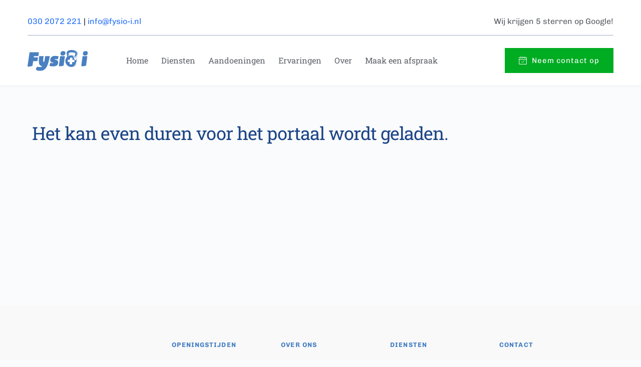

--- FILE ---
content_type: text/html; charset=UTF-8
request_url: https://fysio-i.nl/portaal/
body_size: 53533
content:
<!DOCTYPE html>
<html lang="nl-NL" prefix="og: https://ogp.me/ns#">
<head><meta charset="UTF-8"><script>if(navigator.userAgent.match(/MSIE|Internet Explorer/i)||navigator.userAgent.match(/Trident\/7\..*?rv:11/i)){var href=document.location.href;if(!href.match(/[?&]nowprocket/)){if(href.indexOf("?")==-1){if(href.indexOf("#")==-1){document.location.href=href+"?nowprocket=1"}else{document.location.href=href.replace("#","?nowprocket=1#")}}else{if(href.indexOf("#")==-1){document.location.href=href+"&nowprocket=1"}else{document.location.href=href.replace("#","&nowprocket=1#")}}}}</script><script>(()=>{class RocketLazyLoadScripts{constructor(){this.v="2.0.4",this.userEvents=["keydown","keyup","mousedown","mouseup","mousemove","mouseover","mouseout","touchmove","touchstart","touchend","touchcancel","wheel","click","dblclick","input"],this.attributeEvents=["onblur","onclick","oncontextmenu","ondblclick","onfocus","onmousedown","onmouseenter","onmouseleave","onmousemove","onmouseout","onmouseover","onmouseup","onmousewheel","onscroll","onsubmit"]}async t(){this.i(),this.o(),/iP(ad|hone)/.test(navigator.userAgent)&&this.h(),this.u(),this.l(this),this.m(),this.k(this),this.p(this),this._(),await Promise.all([this.R(),this.L()]),this.lastBreath=Date.now(),this.S(this),this.P(),this.D(),this.O(),this.M(),await this.C(this.delayedScripts.normal),await this.C(this.delayedScripts.defer),await this.C(this.delayedScripts.async),await this.T(),await this.F(),await this.j(),await this.A(),window.dispatchEvent(new Event("rocket-allScriptsLoaded")),this.everythingLoaded=!0,this.lastTouchEnd&&await new Promise(t=>setTimeout(t,500-Date.now()+this.lastTouchEnd)),this.I(),this.H(),this.U(),this.W()}i(){this.CSPIssue=sessionStorage.getItem("rocketCSPIssue"),document.addEventListener("securitypolicyviolation",t=>{this.CSPIssue||"script-src-elem"!==t.violatedDirective||"data"!==t.blockedURI||(this.CSPIssue=!0,sessionStorage.setItem("rocketCSPIssue",!0))},{isRocket:!0})}o(){window.addEventListener("pageshow",t=>{this.persisted=t.persisted,this.realWindowLoadedFired=!0},{isRocket:!0}),window.addEventListener("pagehide",()=>{this.onFirstUserAction=null},{isRocket:!0})}h(){let t;function e(e){t=e}window.addEventListener("touchstart",e,{isRocket:!0}),window.addEventListener("touchend",function i(o){o.changedTouches[0]&&t.changedTouches[0]&&Math.abs(o.changedTouches[0].pageX-t.changedTouches[0].pageX)<10&&Math.abs(o.changedTouches[0].pageY-t.changedTouches[0].pageY)<10&&o.timeStamp-t.timeStamp<200&&(window.removeEventListener("touchstart",e,{isRocket:!0}),window.removeEventListener("touchend",i,{isRocket:!0}),"INPUT"===o.target.tagName&&"text"===o.target.type||(o.target.dispatchEvent(new TouchEvent("touchend",{target:o.target,bubbles:!0})),o.target.dispatchEvent(new MouseEvent("mouseover",{target:o.target,bubbles:!0})),o.target.dispatchEvent(new PointerEvent("click",{target:o.target,bubbles:!0,cancelable:!0,detail:1,clientX:o.changedTouches[0].clientX,clientY:o.changedTouches[0].clientY})),event.preventDefault()))},{isRocket:!0})}q(t){this.userActionTriggered||("mousemove"!==t.type||this.firstMousemoveIgnored?"keyup"===t.type||"mouseover"===t.type||"mouseout"===t.type||(this.userActionTriggered=!0,this.onFirstUserAction&&this.onFirstUserAction()):this.firstMousemoveIgnored=!0),"click"===t.type&&t.preventDefault(),t.stopPropagation(),t.stopImmediatePropagation(),"touchstart"===this.lastEvent&&"touchend"===t.type&&(this.lastTouchEnd=Date.now()),"click"===t.type&&(this.lastTouchEnd=0),this.lastEvent=t.type,t.composedPath&&t.composedPath()[0].getRootNode()instanceof ShadowRoot&&(t.rocketTarget=t.composedPath()[0]),this.savedUserEvents.push(t)}u(){this.savedUserEvents=[],this.userEventHandler=this.q.bind(this),this.userEvents.forEach(t=>window.addEventListener(t,this.userEventHandler,{passive:!1,isRocket:!0})),document.addEventListener("visibilitychange",this.userEventHandler,{isRocket:!0})}U(){this.userEvents.forEach(t=>window.removeEventListener(t,this.userEventHandler,{passive:!1,isRocket:!0})),document.removeEventListener("visibilitychange",this.userEventHandler,{isRocket:!0}),this.savedUserEvents.forEach(t=>{(t.rocketTarget||t.target).dispatchEvent(new window[t.constructor.name](t.type,t))})}m(){const t="return false",e=Array.from(this.attributeEvents,t=>"data-rocket-"+t),i="["+this.attributeEvents.join("],[")+"]",o="[data-rocket-"+this.attributeEvents.join("],[data-rocket-")+"]",s=(e,i,o)=>{o&&o!==t&&(e.setAttribute("data-rocket-"+i,o),e["rocket"+i]=new Function("event",o),e.setAttribute(i,t))};new MutationObserver(t=>{for(const n of t)"attributes"===n.type&&(n.attributeName.startsWith("data-rocket-")||this.everythingLoaded?n.attributeName.startsWith("data-rocket-")&&this.everythingLoaded&&this.N(n.target,n.attributeName.substring(12)):s(n.target,n.attributeName,n.target.getAttribute(n.attributeName))),"childList"===n.type&&n.addedNodes.forEach(t=>{if(t.nodeType===Node.ELEMENT_NODE)if(this.everythingLoaded)for(const i of[t,...t.querySelectorAll(o)])for(const t of i.getAttributeNames())e.includes(t)&&this.N(i,t.substring(12));else for(const e of[t,...t.querySelectorAll(i)])for(const t of e.getAttributeNames())this.attributeEvents.includes(t)&&s(e,t,e.getAttribute(t))})}).observe(document,{subtree:!0,childList:!0,attributeFilter:[...this.attributeEvents,...e]})}I(){this.attributeEvents.forEach(t=>{document.querySelectorAll("[data-rocket-"+t+"]").forEach(e=>{this.N(e,t)})})}N(t,e){const i=t.getAttribute("data-rocket-"+e);i&&(t.setAttribute(e,i),t.removeAttribute("data-rocket-"+e))}k(t){Object.defineProperty(HTMLElement.prototype,"onclick",{get(){return this.rocketonclick||null},set(e){this.rocketonclick=e,this.setAttribute(t.everythingLoaded?"onclick":"data-rocket-onclick","this.rocketonclick(event)")}})}S(t){function e(e,i){let o=e[i];e[i]=null,Object.defineProperty(e,i,{get:()=>o,set(s){t.everythingLoaded?o=s:e["rocket"+i]=o=s}})}e(document,"onreadystatechange"),e(window,"onload"),e(window,"onpageshow");try{Object.defineProperty(document,"readyState",{get:()=>t.rocketReadyState,set(e){t.rocketReadyState=e},configurable:!0}),document.readyState="loading"}catch(t){console.log("WPRocket DJE readyState conflict, bypassing")}}l(t){this.originalAddEventListener=EventTarget.prototype.addEventListener,this.originalRemoveEventListener=EventTarget.prototype.removeEventListener,this.savedEventListeners=[],EventTarget.prototype.addEventListener=function(e,i,o){o&&o.isRocket||!t.B(e,this)&&!t.userEvents.includes(e)||t.B(e,this)&&!t.userActionTriggered||e.startsWith("rocket-")||t.everythingLoaded?t.originalAddEventListener.call(this,e,i,o):(t.savedEventListeners.push({target:this,remove:!1,type:e,func:i,options:o}),"mouseenter"!==e&&"mouseleave"!==e||t.originalAddEventListener.call(this,e,t.savedUserEvents.push,o))},EventTarget.prototype.removeEventListener=function(e,i,o){o&&o.isRocket||!t.B(e,this)&&!t.userEvents.includes(e)||t.B(e,this)&&!t.userActionTriggered||e.startsWith("rocket-")||t.everythingLoaded?t.originalRemoveEventListener.call(this,e,i,o):t.savedEventListeners.push({target:this,remove:!0,type:e,func:i,options:o})}}J(t,e){this.savedEventListeners=this.savedEventListeners.filter(i=>{let o=i.type,s=i.target||window;return e!==o||t!==s||(this.B(o,s)&&(i.type="rocket-"+o),this.$(i),!1)})}H(){EventTarget.prototype.addEventListener=this.originalAddEventListener,EventTarget.prototype.removeEventListener=this.originalRemoveEventListener,this.savedEventListeners.forEach(t=>this.$(t))}$(t){t.remove?this.originalRemoveEventListener.call(t.target,t.type,t.func,t.options):this.originalAddEventListener.call(t.target,t.type,t.func,t.options)}p(t){let e;function i(e){return t.everythingLoaded?e:e.split(" ").map(t=>"load"===t||t.startsWith("load.")?"rocket-jquery-load":t).join(" ")}function o(o){function s(e){const s=o.fn[e];o.fn[e]=o.fn.init.prototype[e]=function(){return this[0]===window&&t.userActionTriggered&&("string"==typeof arguments[0]||arguments[0]instanceof String?arguments[0]=i(arguments[0]):"object"==typeof arguments[0]&&Object.keys(arguments[0]).forEach(t=>{const e=arguments[0][t];delete arguments[0][t],arguments[0][i(t)]=e})),s.apply(this,arguments),this}}if(o&&o.fn&&!t.allJQueries.includes(o)){const e={DOMContentLoaded:[],"rocket-DOMContentLoaded":[]};for(const t in e)document.addEventListener(t,()=>{e[t].forEach(t=>t())},{isRocket:!0});o.fn.ready=o.fn.init.prototype.ready=function(i){function s(){parseInt(o.fn.jquery)>2?setTimeout(()=>i.bind(document)(o)):i.bind(document)(o)}return"function"==typeof i&&(t.realDomReadyFired?!t.userActionTriggered||t.fauxDomReadyFired?s():e["rocket-DOMContentLoaded"].push(s):e.DOMContentLoaded.push(s)),o([])},s("on"),s("one"),s("off"),t.allJQueries.push(o)}e=o}t.allJQueries=[],o(window.jQuery),Object.defineProperty(window,"jQuery",{get:()=>e,set(t){o(t)}})}P(){const t=new Map;document.write=document.writeln=function(e){const i=document.currentScript,o=document.createRange(),s=i.parentElement;let n=t.get(i);void 0===n&&(n=i.nextSibling,t.set(i,n));const c=document.createDocumentFragment();o.setStart(c,0),c.appendChild(o.createContextualFragment(e)),s.insertBefore(c,n)}}async R(){return new Promise(t=>{this.userActionTriggered?t():this.onFirstUserAction=t})}async L(){return new Promise(t=>{document.addEventListener("DOMContentLoaded",()=>{this.realDomReadyFired=!0,t()},{isRocket:!0})})}async j(){return this.realWindowLoadedFired?Promise.resolve():new Promise(t=>{window.addEventListener("load",t,{isRocket:!0})})}M(){this.pendingScripts=[];this.scriptsMutationObserver=new MutationObserver(t=>{for(const e of t)e.addedNodes.forEach(t=>{"SCRIPT"!==t.tagName||t.noModule||t.isWPRocket||this.pendingScripts.push({script:t,promise:new Promise(e=>{const i=()=>{const i=this.pendingScripts.findIndex(e=>e.script===t);i>=0&&this.pendingScripts.splice(i,1),e()};t.addEventListener("load",i,{isRocket:!0}),t.addEventListener("error",i,{isRocket:!0}),setTimeout(i,1e3)})})})}),this.scriptsMutationObserver.observe(document,{childList:!0,subtree:!0})}async F(){await this.X(),this.pendingScripts.length?(await this.pendingScripts[0].promise,await this.F()):this.scriptsMutationObserver.disconnect()}D(){this.delayedScripts={normal:[],async:[],defer:[]},document.querySelectorAll("script[type$=rocketlazyloadscript]").forEach(t=>{t.hasAttribute("data-rocket-src")?t.hasAttribute("async")&&!1!==t.async?this.delayedScripts.async.push(t):t.hasAttribute("defer")&&!1!==t.defer||"module"===t.getAttribute("data-rocket-type")?this.delayedScripts.defer.push(t):this.delayedScripts.normal.push(t):this.delayedScripts.normal.push(t)})}async _(){await this.L();let t=[];document.querySelectorAll("script[type$=rocketlazyloadscript][data-rocket-src]").forEach(e=>{let i=e.getAttribute("data-rocket-src");if(i&&!i.startsWith("data:")){i.startsWith("//")&&(i=location.protocol+i);try{const o=new URL(i).origin;o!==location.origin&&t.push({src:o,crossOrigin:e.crossOrigin||"module"===e.getAttribute("data-rocket-type")})}catch(t){}}}),t=[...new Map(t.map(t=>[JSON.stringify(t),t])).values()],this.Y(t,"preconnect")}async G(t){if(await this.K(),!0!==t.noModule||!("noModule"in HTMLScriptElement.prototype))return new Promise(e=>{let i;function o(){(i||t).setAttribute("data-rocket-status","executed"),e()}try{if(navigator.userAgent.includes("Firefox/")||""===navigator.vendor||this.CSPIssue)i=document.createElement("script"),[...t.attributes].forEach(t=>{let e=t.nodeName;"type"!==e&&("data-rocket-type"===e&&(e="type"),"data-rocket-src"===e&&(e="src"),i.setAttribute(e,t.nodeValue))}),t.text&&(i.text=t.text),t.nonce&&(i.nonce=t.nonce),i.hasAttribute("src")?(i.addEventListener("load",o,{isRocket:!0}),i.addEventListener("error",()=>{i.setAttribute("data-rocket-status","failed-network"),e()},{isRocket:!0}),setTimeout(()=>{i.isConnected||e()},1)):(i.text=t.text,o()),i.isWPRocket=!0,t.parentNode.replaceChild(i,t);else{const i=t.getAttribute("data-rocket-type"),s=t.getAttribute("data-rocket-src");i?(t.type=i,t.removeAttribute("data-rocket-type")):t.removeAttribute("type"),t.addEventListener("load",o,{isRocket:!0}),t.addEventListener("error",i=>{this.CSPIssue&&i.target.src.startsWith("data:")?(console.log("WPRocket: CSP fallback activated"),t.removeAttribute("src"),this.G(t).then(e)):(t.setAttribute("data-rocket-status","failed-network"),e())},{isRocket:!0}),s?(t.fetchPriority="high",t.removeAttribute("data-rocket-src"),t.src=s):t.src="data:text/javascript;base64,"+window.btoa(unescape(encodeURIComponent(t.text)))}}catch(i){t.setAttribute("data-rocket-status","failed-transform"),e()}});t.setAttribute("data-rocket-status","skipped")}async C(t){const e=t.shift();return e?(e.isConnected&&await this.G(e),this.C(t)):Promise.resolve()}O(){this.Y([...this.delayedScripts.normal,...this.delayedScripts.defer,...this.delayedScripts.async],"preload")}Y(t,e){this.trash=this.trash||[];let i=!0;var o=document.createDocumentFragment();t.forEach(t=>{const s=t.getAttribute&&t.getAttribute("data-rocket-src")||t.src;if(s&&!s.startsWith("data:")){const n=document.createElement("link");n.href=s,n.rel=e,"preconnect"!==e&&(n.as="script",n.fetchPriority=i?"high":"low"),t.getAttribute&&"module"===t.getAttribute("data-rocket-type")&&(n.crossOrigin=!0),t.crossOrigin&&(n.crossOrigin=t.crossOrigin),t.integrity&&(n.integrity=t.integrity),t.nonce&&(n.nonce=t.nonce),o.appendChild(n),this.trash.push(n),i=!1}}),document.head.appendChild(o)}W(){this.trash.forEach(t=>t.remove())}async T(){try{document.readyState="interactive"}catch(t){}this.fauxDomReadyFired=!0;try{await this.K(),this.J(document,"readystatechange"),document.dispatchEvent(new Event("rocket-readystatechange")),await this.K(),document.rocketonreadystatechange&&document.rocketonreadystatechange(),await this.K(),this.J(document,"DOMContentLoaded"),document.dispatchEvent(new Event("rocket-DOMContentLoaded")),await this.K(),this.J(window,"DOMContentLoaded"),window.dispatchEvent(new Event("rocket-DOMContentLoaded"))}catch(t){console.error(t)}}async A(){try{document.readyState="complete"}catch(t){}try{await this.K(),this.J(document,"readystatechange"),document.dispatchEvent(new Event("rocket-readystatechange")),await this.K(),document.rocketonreadystatechange&&document.rocketonreadystatechange(),await this.K(),this.J(window,"load"),window.dispatchEvent(new Event("rocket-load")),await this.K(),window.rocketonload&&window.rocketonload(),await this.K(),this.allJQueries.forEach(t=>t(window).trigger("rocket-jquery-load")),await this.K(),this.J(window,"pageshow");const t=new Event("rocket-pageshow");t.persisted=this.persisted,window.dispatchEvent(t),await this.K(),window.rocketonpageshow&&window.rocketonpageshow({persisted:this.persisted})}catch(t){console.error(t)}}async K(){Date.now()-this.lastBreath>45&&(await this.X(),this.lastBreath=Date.now())}async X(){return document.hidden?new Promise(t=>setTimeout(t)):new Promise(t=>requestAnimationFrame(t))}B(t,e){return e===document&&"readystatechange"===t||(e===document&&"DOMContentLoaded"===t||(e===window&&"DOMContentLoaded"===t||(e===window&&"load"===t||e===window&&"pageshow"===t)))}static run(){(new RocketLazyLoadScripts).t()}}RocketLazyLoadScripts.run()})();</script>
    
    <link rel="profile" href="https://gmpg.org/xfn/11">
    <link rel="pingback" href="https://fysio-i.nl/xmlrpc.php">
		<style>img:is([sizes="auto" i], [sizes^="auto," i]) { contain-intrinsic-size: 3000px 1500px }</style>
	
<!-- Search Engine Optimization door Rank Math - https://rankmath.com/ -->
<title>Portaal - Fysio I</title>
<style id="rocket-critical-css">:root{--theme-font-family:var(--theme-font-stack-default);--theme-font-weight:400;--theme-text-transform:none;--theme-text-decoration:none;--theme-font-size:16px;--theme-line-height:1.65;--theme-letter-spacing:0em;--theme-button-font-weight:500;--theme-button-font-size:15px;--has-classic-forms:var(--true);--has-modern-forms:var(--false);--theme-form-field-border-initial-color:var(--theme-border-color);--theme-form-field-border-focus-color:var(--theme-palette-color-1);--theme-form-selection-field-initial-color:var(--theme-border-color);--theme-form-selection-field-active-color:var(--theme-palette-color-1);--theme-palette-color-1:#2872fa;--theme-palette-color-2:#1559ed;--theme-palette-color-3:#3A4F66;--theme-palette-color-4:#192a3d;--theme-palette-color-5:#e1e8ed;--theme-palette-color-6:#f2f5f7;--theme-palette-color-7:#FAFBFC;--theme-palette-color-8:#ffffff;--theme-text-color:var(--theme-palette-color-3);--theme-link-initial-color:var(--theme-palette-color-1);--theme-link-hover-color:var(--theme-palette-color-2);--theme-selection-text-color:#ffffff;--theme-selection-background-color:var(--theme-palette-color-1);--theme-border-color:var(--theme-palette-color-5);--theme-headings-color:var(--theme-palette-color-4);--theme-content-spacing:1.5em;--theme-button-min-height:40px;--theme-button-shadow:none;--theme-button-transform:none;--theme-button-text-initial-color:#ffffff;--theme-button-text-hover-color:#ffffff;--theme-button-background-initial-color:var(--theme-palette-color-1);--theme-button-background-hover-color:var(--theme-palette-color-2);--theme-button-border:none;--theme-button-padding:5px 20px;--theme-normal-container-max-width:1290px;--theme-content-vertical-spacing:60px;--theme-container-edge-spacing:90vw;--theme-narrow-container-max-width:750px;--theme-wide-offset:130px}h1{--theme-font-weight:700;--theme-font-size:40px;--theme-line-height:1.5}body{background-color:var(--theme-palette-color-7);background-image:none}@media (max-width:689.98px){:root{--theme-content-vertical-spacing:50px;--theme-container-edge-spacing:88vw}}:root{--theme-border:none;--theme-list-indent:2.5em;--true:initial;--false:"";--has-link-decoration:var(--true);--has-transparent-header:0;--theme-container-width:min(100%, var(--theme-container-width-base));--theme-container-width-base:calc(var(--theme-container-edge-spacing, 90vw) - var(--theme-frame-size, 0px) * 2);--theme-font-stack-default:-apple-system, BlinkMacSystemFont, "Segoe UI", Roboto, Helvetica, Arial, sans-serif, "Apple Color Emoji", "Segoe UI Emoji", "Segoe UI Symbol"}html{-webkit-text-size-adjust:100%;scroll-behavior:smooth}body{overflow-x:hidden;overflow-wrap:break-word;-moz-osx-font-smoothing:grayscale;-webkit-font-smoothing:antialiased}*,*::before,*::after{box-sizing:border-box}body,p,h1,ul,li{margin:0;padding:0;border:none;font:inherit}textarea{margin:0}strong{font-weight:bold}img{height:auto;max-width:100%;vertical-align:middle}textarea{display:block}iframe{max-width:100%}body{color:var(--theme-text-color)}h1{color:var(--theme-heading-color, var(--theme-heading-1-color, var(--theme-headings-color)))}.screen-reader-text{background:rgba(0,0,0,0)}body,h1{font-family:var(--theme-font-family);font-size:var(--theme-font-size);font-weight:var(--theme-font-weight);font-style:var(--theme-font-style, inherit);line-height:var(--theme-line-height);letter-spacing:var(--theme-letter-spacing);text-transform:var(--theme-text-transform);-webkit-text-decoration:var(--theme-text-decoration);text-decoration:var(--theme-text-decoration)}.screen-reader-text{position:absolute!important;word-wrap:normal!important;overflow-wrap:normal!important;width:1px;height:1px;border:0;padding:0;margin:-1px;overflow:hidden;-webkit-clip-path:inset(50%);clip-path:inset(50%);clip:rect(1px,1px,1px,1px)}p{margin-block-end:var(--theme-content-spacing)}ul{padding-inline-start:var(--theme-list-indent);margin-block-end:var(--theme-content-spacing)}h1{margin-block-end:calc(var(--has-theme-content-spacing, 1)*(.3em + 10px))}ul:last-child,ul li:last-child{margin-bottom:0}a{color:var(--theme-link-initial-color);-webkit-text-decoration:var(--has-link-decoration, var(--theme-text-decoration, none));text-decoration:var(--has-link-decoration, var(--theme-text-decoration, none))}textarea{font-family:var(--theme-form-font-family);font-size:var(--theme-form-font-size, 16px);font-weight:var(--theme-form-font-weight);font-style:var(--theme-form-font-style, inherit);line-height:var(--theme-form-line-height);letter-spacing:var(--theme-form-letter-spacing);text-transform:var(--theme-form-text-transform);-webkit-text-decoration:var(--theme-form-text-decoration);text-decoration:var(--theme-form-text-decoration)}textarea{-webkit-appearance:none;appearance:none;width:var(--has-width, var(--theme-form-field-width, 100%));height:var(--has-height, var(--theme-form-field-height, 40px));color:var(--theme-form-text-initial-color, var(--theme-text-color));padding:var(--has-classic-forms, var(--theme-form-field-padding, 0 15px));border-width:var(--theme-form-field-border-width, 1px);border-style:var(--theme-form-field-border-style, solid);border-color:var(--theme-form-field-border-initial-color);border-radius:var(--has-classic-forms, var(--theme-form-field-border-radius, 3px));background-color:var(--has-classic-forms, var(--theme-form-field-background-initial-color))}textarea{line-height:1.5;resize:vertical;--theme-form-field-padding:12px 15px}:target{scroll-margin-top:calc(var(--admin-bar, 0px) + var(--theme-frame-size, 0px) + var(--scroll-margin-top, 0px) + var(--scroll-margin-top-offset, 0px))}.brz-section--boxed{--brz-section-container-width:var(--theme-block-width, var(--theme-container-width));--brz-section-container-max-width:var(--theme-block-max-width, var(--theme-normal-container-max-width))}:root{--mm-line-height:20px;--mm-listitem-size:44px;--mm-navbar-size:44px;--mm-offset-top:0;--mm-offset-right:0;--mm-offset-bottom:0;--mm-offset-left:0;--mm-color-border:rgba(0, 0, 0, 0.1);--mm-color-button:rgba(0, 0, 0, 0.3);--mm-color-text:rgba(0, 0, 0, 0.75);--mm-color-text-dimmed:rgba(0, 0, 0, 0.3);--mm-color-background:#f3f3f3;--mm-color-background-highlight:rgba(0, 0, 0, 0.05);--mm-color-background-emphasis:rgba(255, 255, 255, 0.4);--mm-shadow:0 0 10px rgba(0, 0, 0, 0.3)}:root{--mm-iconbar-size:50px}:root{--mm-iconpanel-size:50px}:root{--mm-sidebar-collapsed-size:50px;--mm-sidebar-expanded-size:440px}.brz-spacer{width:100%}.brz-spacer{width:100%}*,::after,::before{--tw-border-spacing-x:0;--tw-border-spacing-y:0;--tw-translate-x:0;--tw-translate-y:0;--tw-rotate:0;--tw-skew-x:0;--tw-skew-y:0;--tw-scale-x:1;--tw-scale-y:1;--tw-scroll-snap-strictness:proximity;--tw-ring-offset-width:0px;--tw-ring-offset-color:#fff;--tw-ring-color:rgb(59 130 246 / 0.5);--tw-ring-offset-shadow:0 0 #0000;--tw-ring-shadow:0 0 #0000;--tw-shadow:0 0 #0000;--tw-shadow-colored:0 0 #0000}::backdrop{--tw-border-spacing-x:0;--tw-border-spacing-y:0;--tw-translate-x:0;--tw-translate-y:0;--tw-rotate:0;--tw-skew-x:0;--tw-skew-y:0;--tw-scale-x:1;--tw-scale-y:1;--tw-scroll-snap-strictness:proximity;--tw-ring-offset-width:0px;--tw-ring-offset-color:#fff;--tw-ring-color:rgb(59 130 246 / 0.5);--tw-ring-offset-shadow:0 0 #0000;--tw-ring-shadow:0 0 #0000;--tw-shadow:0 0 #0000;--tw-shadow-colored:0 0 #0000}.brz .align-\[initial\]{vertical-align:initial}body .brz,body.brz{-webkit-box-sizing:border-box;box-sizing:border-box;scroll-behavior:auto;margin:0}body .brz *,body .brz :after,body .brz :before,body.brz *,body.brz :after,body.brz :before{-webkit-box-sizing:border-box;box-sizing:border-box}@-ms-viewport{width:device-width}.brz .brz-section{display:block}body.brz::after,body.brz::before{display:none}.brz{-webkit-font-smoothing:antialiased;-moz-osx-font-smoothing:grayscale}.brz .brz-root__container.brz-reset-all{display:block;overflow:hidden;font-family:inherit}.brz .brz-span{float:none;margin:0;padding:0;font-family:inherit;font-size:inherit;font-weight:inherit;line-height:inherit;letter-spacing:inherit;color:inherit}.brz .brz-a:not(.brz-btn){color:var(--active-color,#3dbfe8);text-decoration:none;background-color:transparent;-webkit-text-decoration-skip:objects;-webkit-box-shadow:none;box-shadow:none}.brz .brz-a.brz-btn[href]{text-decoration:none}.brz .brz-img{vertical-align:middle;border-style:none}.brz svg:not(:root){overflow:hidden}.brz .brz-reset-all{-ms-flex-line-pack:stretch;align-content:stretch;-webkit-box-align:stretch;-ms-flex-align:stretch;align-items:stretch;-ms-flex-item-align:auto;align-self:auto;-webkit-animation-delay:0s;animation-delay:0s;-webkit-animation-direction:normal;animation-direction:normal;-webkit-animation-duration:0s;animation-duration:0s;-webkit-animation-fill-mode:none;animation-fill-mode:none;-webkit-animation-iteration-count:1;animation-iteration-count:1;-webkit-animation-name:none;animation-name:none;-webkit-animation-play-state:running;animation-play-state:running;-webkit-animation-timing-function:ease;animation-timing-function:ease;azimuth:center;-webkit-backface-visibility:visible;backface-visibility:visible;background-attachment:scroll;background-blend-mode:normal;background-clip:border-box;background-color:transparent;background-image:none;background-origin:padding-box;background-position:0 0;background-repeat:repeat;background-size:auto auto;block-size:auto;border-block-end-color:currentcolor;border-block-end-style:none;border-block-end-width:medium;border-block-start-color:currentcolor;border-block-start-style:none;border-block-start-width:medium;border-bottom-color:currentcolor;border-bottom-left-radius:0;border-bottom-right-radius:0;border-bottom-style:none;border-bottom-width:medium;border-collapse:separate;border-image-outset:0s;border-image-repeat:stretch;border-image-slice:100%;border-image-source:none;border-image-width:1;border-inline-end-color:currentcolor;border-inline-end-style:none;border-inline-end-width:medium;border-inline-start-color:currentcolor;border-inline-start-style:none;border-inline-start-width:medium;border-left-color:currentcolor;border-left-style:none;border-left-width:medium;border-right-color:currentcolor;border-right-style:none;border-right-width:medium;border-spacing:0;border-top-color:currentcolor;border-top-left-radius:0;border-top-right-radius:0;border-top-style:none;border-top-width:medium;bottom:auto;-webkit-box-decoration-break:slice;box-decoration-break:slice;-webkit-box-shadow:none;box-shadow:none;-webkit-box-sizing:content-box;box-sizing:content-box;-webkit-column-break-after:auto;break-after:auto;-webkit-column-break-before:auto;break-before:auto;-webkit-column-break-inside:auto;break-inside:auto;caption-side:top;caret-color:auto;clear:none;clip:auto;-webkit-clip-path:none;clip-path:none;color:initial;-webkit-column-count:auto;-moz-column-count:auto;column-count:auto;-webkit-column-fill:balance;-moz-column-fill:balance;column-fill:balance;-webkit-column-gap:normal;-moz-column-gap:normal;column-gap:normal;-webkit-column-rule-color:currentcolor;-moz-column-rule-color:currentcolor;column-rule-color:currentcolor;-webkit-column-rule-style:none;-moz-column-rule-style:none;column-rule-style:none;-webkit-column-rule-width:medium;-moz-column-rule-width:medium;column-rule-width:medium;-webkit-column-span:none;-moz-column-span:none;column-span:none;-webkit-column-width:auto;-moz-column-width:auto;column-width:auto;content:normal;counter-increment:none;counter-reset:none;display:inline;empty-cells:show;-webkit-filter:none;filter:none;-ms-flex-preferred-size:auto;flex-basis:auto;-webkit-box-orient:horizontal;-webkit-box-direction:normal;-ms-flex-direction:row;flex-direction:row;-webkit-box-flex:0;-ms-flex-positive:0;flex-grow:0;-ms-flex-negative:1;flex-shrink:1;-ms-flex-wrap:nowrap;flex-wrap:nowrap;float:none;font-family:initial;-webkit-font-feature-settings:normal;font-feature-settings:normal;-webkit-font-kerning:auto;font-kerning:auto;-webkit-font-language-override:normal;font-language-override:normal;font-size:medium;font-size-adjust:none;font-stretch:normal;font-style:normal;font-synthesis:weight style;font-variant:normal;font-variant-alternates:normal;font-variant-caps:normal;font-variant-east-asian:normal;-webkit-font-variant-ligatures:normal;font-variant-ligatures:normal;font-variant-numeric:normal;font-variant-position:normal;font-weight:400;grid-auto-columns:auto;grid-auto-flow:row;grid-auto-rows:auto;grid-column-end:auto;grid-column-gap:0;grid-column-start:auto;grid-row-end:auto;grid-row-gap:0;grid-row-start:auto;grid-template-areas:none;grid-template-columns:none;grid-template-rows:none;height:auto;-ms-hyphens:manual;hyphens:manual;image-orientation:0deg;image-rendering:auto;image-resolution:1dppx;ime-mode:auto;inline-size:auto;isolation:auto;-webkit-box-pack:start;-ms-flex-pack:start;justify-content:flex-start;left:auto;letter-spacing:normal;line-break:auto;line-height:normal;list-style-image:none;list-style-position:outside;list-style-type:disc;-webkit-margin-after:0;margin-block-end:0;-webkit-margin-before:0;margin-block-start:0;margin-bottom:0;-webkit-margin-end:0;margin-inline-end:0;-webkit-margin-start:0;margin-inline-start:0;margin-left:0;margin-right:0;margin-top:0;-webkit-mask-clip:border-box;mask-clip:border-box;-webkit-mask-composite:add;mask-composite:add;-webkit-mask-image:none;mask-image:none;mask-mode:match-source;-webkit-mask-origin:border-box;mask-origin:border-box;-webkit-mask-position:0 0;mask-position:0 0;-webkit-mask-repeat:repeat;mask-repeat:repeat;-webkit-mask-size:auto;mask-size:auto;mask-type:luminance;max-height:none;max-width:none;min-block-size:0;min-height:0;min-inline-size:0;min-width:0;mix-blend-mode:normal;-o-object-fit:fill;object-fit:fill;-o-object-position:50% 50%;object-position:50% 50%;offset-block-end:auto;offset-block-start:auto;offset-inline-end:auto;offset-inline-start:auto;opacity:1;-webkit-box-ordinal-group:1;-ms-flex-order:0;order:0;orphans:2;outline-color:initial;outline-offset:0;outline-style:none;outline-width:medium;overflow:visible;overflow-wrap:normal;overflow-x:visible;overflow-y:visible;-webkit-padding-after:0;padding-block-end:0;-webkit-padding-before:0;padding-block-start:0;padding-bottom:0;-webkit-padding-end:0;padding-inline-end:0;-webkit-padding-start:0;padding-inline-start:0;padding-left:0;padding-right:0;padding-top:0;page-break-after:auto;page-break-before:auto;page-break-inside:auto;-webkit-perspective:none;perspective:none;-webkit-perspective-origin:50% 50%;perspective-origin:50% 50%;position:static;quotes:initial;resize:none;right:auto;ruby-align:space-around;ruby-merge:separate;ruby-position:over;scroll-behavior:auto;-ms-scroll-snap-coordinate:none;scroll-snap-coordinate:none;-ms-scroll-snap-destination:0 0;scroll-snap-destination:0 0;-ms-scroll-snap-points-x:none;scroll-snap-points-x:none;-ms-scroll-snap-points-y:none;scroll-snap-points-y:none;-ms-scroll-snap-type:none;scroll-snap-type:none;shape-image-threshold:0;shape-margin:0;shape-outside:none;-moz-tab-size:8;-o-tab-size:8;tab-size:8;table-layout:auto;text-align:initial;-moz-text-align-last:auto;text-align-last:auto;text-combine-upright:none;-webkit-text-decoration-color:currentcolor;text-decoration-color:currentcolor;-webkit-text-decoration-line:none;text-decoration-line:none;-webkit-text-decoration-style:solid;text-decoration-style:solid;-webkit-text-emphasis-color:currentcolor;text-emphasis-color:currentcolor;-webkit-text-emphasis-position:over;text-emphasis-position:over right;-webkit-text-emphasis-style:none;text-emphasis-style:none;text-indent:0;text-justify:auto;text-orientation:mixed;text-overflow:clip;text-rendering:auto;text-shadow:none;text-transform:none;text-underline-position:auto;top:auto;-ms-touch-action:auto;touch-action:auto;-webkit-transform:none;transform:none;transform-box:border-box;-webkit-transform-origin:50% 50% 0;transform-origin:50% 50% 0;-webkit-transform-style:flat;transform-style:flat;vertical-align:baseline;visibility:visible;white-space:normal;widows:2;width:auto;will-change:auto;word-break:normal;word-spacing:normal;word-wrap:normal;-webkit-writing-mode:horizontal-tb;-ms-writing-mode:lr-tb;writing-mode:horizontal-tb;z-index:auto;-webkit-appearance:none;-moz-appearance:none;-ms-appearance:none;appearance:none}.brz .brz-flex-xs-wrap{-ms-flex-wrap:wrap!important;flex-wrap:wrap!important}.brz .brz-d-block{display:block!important}.brz .brz-d-xs-flex{display:-webkit-box;display:-ms-flexbox;display:flex;min-width:0}.brz .brz-p-relative{position:relative!important}.brz .brz-icon-svg{display:inline-block;width:1em;height:1em;stroke:none;max-width:none;position:relative;fill:currentColor;color:currentColor}.brz .brz-icon-svg use{fill:inherit}.brz .brz-section{position:relative;margin:0;padding:0;overflow:visible}.brz .brz-section__content{position:relative;-webkit-box-orient:vertical;-webkit-box-direction:normal;-ms-flex-direction:column;flex-direction:column;-webkit-box-align:center;-ms-flex-align:center;align-items:center;width:100%}.brz .brz-section__content>.brz-bg{-ms-flex-wrap:wrap;flex-wrap:wrap;-webkit-box-align:inherit;-ms-flex-align:inherit;align-items:inherit;width:100%;height:100%}.brz .brz-section__content>.brz-container{position:relative;-webkit-box-flex:1;-ms-flex:1;flex:1}.brz .brz-section__header>.brz-section__menu-item{position:relative;z-index:1055;display:-webkit-box;display:-ms-flexbox;display:flex;-webkit-box-orient:vertical;-webkit-box-direction:normal;-ms-flex-direction:column;flex-direction:column;-webkit-box-align:center;-ms-flex-align:center;align-items:center}.brz .brz-section__header--animated{position:fixed;z-index:1056;top:0;left:0;width:100%;-webkit-transform:translate3d(0,-100%,0);transform:translate3d(0,-100%,0);opacity:0}.brz .brz-section__header-sticky-item{position:relative;display:-webkit-box;display:-ms-flexbox;display:flex;-webkit-box-orient:vertical;-webkit-box-direction:normal;-ms-flex-direction:column;flex-direction:column;-webkit-box-align:center;-ms-flex-align:center;align-items:center}.brz .brz-section__header-sticky-item>.brz-bg:after,.brz .brz-section__menu-item>.brz-bg:after{content:"";display:none;position:absolute;top:0;left:0;right:0;bottom:0}.brz .brz-container{-ms-flex:auto!important;flex:auto!important}.brz .brz-container{width:100%}.brz .brz-container{display:-webkit-box;display:-ms-flexbox;display:flex;-webkit-box-orient:vertical;-webkit-box-direction:normal;-ms-flex-direction:column;flex-direction:column;width:var(--brz-section-container-width,100%)}.brz .brz-row{position:relative;display:-webkit-box;display:-ms-flexbox;display:flex;-ms-flex-wrap:wrap;flex-wrap:wrap;text-align:left;-ms-flex-preferred-size:100%;flex-basis:100%;max-width:100%;width:100%}.brz .brz-row__container{position:relative;text-align:center;-webkit-box-pack:center;-ms-flex-pack:center;justify-content:center}.brz .brz-row__container>.brz-bg{left:auto}.brz .brz-columns{display:-webkit-box;display:-ms-flexbox;display:flex;position:relative;-webkit-box-orient:vertical;-webkit-box-direction:normal;-ms-flex-direction:column;flex-direction:column;min-height:1px;-ms-flex-preferred-size:100%;flex-basis:100%;will-change:flex,max-width}.brz .brz-columns>.brz-bg{width:auto;height:auto;inset:0}.brz .brz-columns .brz-column__items{-webkit-box-orient:vertical;-webkit-box-direction:normal;-ms-flex-direction:column;flex-direction:column;-webkit-box-pack:inherit;-ms-flex-pack:inherit;justify-content:inherit;-webkit-box-flex:0;-ms-flex:0 1 auto;flex:0 1 auto}.brz .brz-columns .brz-column__items>div:not(.brz-ed-sortable--empty){-webkit-box-flex:0;-ms-flex:0 1 auto;flex:0 1 auto;min-width:0}.brz .brz-wrapper{-ms-flex-wrap:wrap;flex-wrap:wrap;min-width:0;min-height:1px}.brz .brz-wrapper-clone>div{-webkit-box-flex:1;-ms-flex:1 0 100%;flex:1 0 100%;min-width:0;-webkit-box-align:center;-ms-flex-align:center;align-items:center}.brz .brz-wrapper-clone__item{position:relative;min-height:1px;-ms-flex-preferred-size:auto;flex-basis:auto;min-width:0}.brz .brz-wrapper-clone__item .brz-text__editor{white-space:nowrap;overflow:hidden;text-overflow:ellipsis}.brz .brz-wrapper-clone__item .brz-icon-svg{min-width:1em}.brz .brz-btn{display:-webkit-inline-box;display:-ms-inline-flexbox;display:inline-flex;-webkit-box-pack:center;-ms-flex-pack:center;justify-content:center;-webkit-box-align:center;-ms-flex-align:center;align-items:center;border:1px solid #ccc;text-align:center;vertical-align:middle;-ms-touch-action:manipulation;touch-action:manipulation;color:#fff;-webkit-user-drag:none;background-image:none;white-space:nowrap;font-weight:400;-webkit-backface-visibility:hidden;backface-visibility:hidden;text-decoration:none;outline:0}.brz .brz-btn .brz-span{display:block}.brz .brz-rich-text{-webkit-font-smoothing:antialiased;-webkit-box-flex:1;-ms-flex:1 1 auto;flex:1 1 auto;min-width:0;overflow-wrap:break-word;word-wrap:break-word;word-break:break-word}.brz .brz-rich-text>*{white-space:pre-wrap}.brz .brz-rich-text>div>h1{margin-top:0;margin-bottom:0;padding:0;text-transform:initial;text-decoration:initial}.brz .brz-rich-text>div>h1:before{display:none}.brz .brz-rich-text span,.brz .brz-rich-text>div>p{margin-top:0;margin-bottom:0;padding-top:0;padding-bottom:0;text-transform:initial;text-decoration:initial}.brz .brz-rich-text span{font-family:inherit;font-size:inherit;font-weight:inherit;line-height:inherit;letter-spacing:inherit;text-decoration:inherit;text-transform:inherit}.brz .brz-rich-text p{display:block}.brz .brz-rich-text a,.brz .brz-rich-text span{display:inline}.brz .brz-rich-text strong{font-weight:700}.brz .brz-rich-text .link--external{text-decoration:none}.brz .brz-rich-text__custom a{text-decoration:none;background-color:transparent;-webkit-text-decoration-skip:objects}.brz .brz-text__editor{min-width:10px}.brz .brz-image{position:relative;display:inherit;-webkit-box-pack:inherit;-ms-flex-pack:inherit;justify-content:inherit;-webkit-box-align:inherit;-ms-flex-align:inherit;align-items:inherit;-ms-flex-preferred-size:100%;flex-basis:100%;width:100%;overflow:hidden}.brz .brz-image .brz-img{max-width:100%}.brz .brz-image .brz-img-svg{width:100%;height:100%}.brz .brz-image .brz-a,.brz .brz-image .brz-picture{outline:0}.brz:not(.brz-ed) .brz-image .brz-a,.brz:not(.brz-ed) .brz-image .brz-picture{width:100%;height:auto}.brz:not(.brz-ed) .brz-image .brz-img{top:0;left:0;height:100%}.brz:not(.brz-ed) .brz-image .brz-img-svg:not(.brz-img__original){position:absolute}.brz:not(.brz-ed) .brz-image .brz-picture:after{content:"";width:100%;height:100%;position:absolute;top:0;left:0}.brz .brz-menu__ul{margin:0;padding:0;font-family:inherit}.brz .brz-menu__item{list-style:none}.brz .brz-bg{overflow:hidden;z-index:auto!important}.brz .brz-bg,.brz .brz-bg-color,.brz .brz-bg-image{position:absolute;top:0;left:0;width:100%;height:100%;display:block}.brz .brz-bg-image{background-repeat:no-repeat;background-size:cover}.brz .brz-bg-shape{width:100%;height:100px;position:absolute;left:0;right:0;background-repeat:no-repeat}.brz .brz-bg-shape__top{top:0}.brz .brz-bg-shape__bottom{bottom:0;-webkit-transform:rotateX(180deg);transform:rotateX(180deg)}.brz .brz-bg-shape__bottom::after,.brz .brz-bg-shape__top::after{content:"";position:absolute;width:100%;height:100%;top:0}.brz .brz-menu__container{display:-webkit-box;display:-ms-flexbox;display:flex;-ms-flex-wrap:wrap;flex-wrap:wrap;-webkit-box-pack:inherit;-ms-flex-pack:inherit;justify-content:inherit;width:100%}.brz .brz-menu__ul{padding:0;margin:0;font-family:inherit}.brz .brz-menu:not(.brz-mm-menu){position:relative;width:100%;-webkit-box-pack:inherit;-ms-flex-pack:inherit;justify-content:inherit}.brz .brz-menu:not(.brz-mm-menu) .brz-menu__sub-menu{margin:0;padding:0;visibility:hidden;opacity:0;z-index:-1}.brz .brz-menu:not(.brz-mm-menu) .brz-menu__sub-menu:before{content:"";position:absolute;z-index:-1;top:0;right:0;bottom:0;left:0}.brz .brz-menu:not(.brz-mm-menu) .brz-menu__sub-menu .brz-menu__item:first-child{border-top-left-radius:inherit;border-top-right-radius:inherit}.brz .brz-menu:not(.brz-mm-menu) .brz-menu__sub-menu .brz-menu__item:last-child{border-bottom-left-radius:inherit;border-bottom-right-radius:inherit}.brz .brz-menu:not(.brz-mm-menu) .brz-menu__item{list-style:none;margin:0;padding:0;display:-webkit-box;display:-ms-flexbox;display:flex;-webkit-box-align:center;-ms-flex-align:center;align-items:center;-ms-flex-wrap:wrap;flex-wrap:wrap;-webkit-box-pack:inherit;-ms-flex-pack:inherit;justify-content:inherit}.brz .brz-menu:not(.brz-mm-menu) .brz-menu__item>.brz-a{color:inherit;font-weight:inherit;font-family:inherit;letter-spacing:inherit;line-height:inherit;font-size:inherit;display:inherit;-webkit-box-align:inherit;-ms-flex-align:inherit;align-items:inherit;-webkit-box-pack:inherit;-ms-flex-pack:inherit;justify-content:inherit;text-decoration:none}.brz .brz-menu.brz-menu__mmenu:not(.brz-mm-menu){display:none}.brz .brz-menu .brz-a{width:100%;white-space:break-spaces}.brz:not(.brz-ed) .brz-menu__mmenu:not(.brz-mm-menu_opened){display:none}#callnowbutton{display:none}@media screen and (max-width:650px){#callnowbutton.cnb-displaymode-mobile-only{display:block;position:fixed;text-decoration:none}}#callnowbutton.cnb-single{width:55px;height:55px;border-radius:50%;box-shadow:0 3px 6px rgba(0,0,0,0.3);background-position:center;background-size:35px 35px;background-repeat:no-repeat}.cnb-single.cnb-right{bottom:15px;right:20px}.cnb-single.cnb-right span{right:68px}.cnb-single.cnb-text span{-moz-osx-font-smoothing:grayscale;display:block;width:auto;background-color:rgba(70,70,70,.9);position:absolute;border-radius:2px;font-family:helvetica,arial,sans-serif;padding:6px 8px;font-size:13px;font-weight:700;color:#ECECEC;top:15px;box-shadow:0 1px 2px rgba(0,0,0,.15);word-break:keep-all;line-height:1em;text-overflow:ellipsis;vertical-align:middle;white-space:nowrap}.cnb-zindex-10{z-index:2147483647}</style>
<meta name="description" content="Het kan even duren voor het portaal wordt geladen."/>
<meta name="robots" content="index, follow, max-snippet:-1, max-video-preview:-1, max-image-preview:large"/>
<link rel="canonical" href="https://fysio-i.nl/portaal/" />
<meta property="og:locale" content="nl_NL" />
<meta property="og:type" content="article" />
<meta property="og:title" content="Portaal - Fysio I" />
<meta property="og:description" content="Het kan even duren voor het portaal wordt geladen." />
<meta property="og:url" content="https://fysio-i.nl/portaal/" />
<meta property="og:site_name" content="Fysio I " />
<meta property="og:updated_time" content="2025-12-18T23:18:32+00:00" />
<meta property="article:published_time" content="2023-02-17T12:34:02+00:00" />
<meta property="article:modified_time" content="2025-12-18T23:18:32+00:00" />
<meta name="twitter:card" content="summary_large_image" />
<meta name="twitter:title" content="Portaal - Fysio I" />
<meta name="twitter:description" content="Het kan even duren voor het portaal wordt geladen." />
<meta name="twitter:label1" content="Tijd om te lezen" />
<meta name="twitter:data1" content="Minder dan een minuut" />
<script type="application/ld+json" class="rank-math-schema">{"@context":"https://schema.org","@graph":[{"@type":["Website","Organization"],"@id":"https://fysio-i.nl/#organization","name":"Website 2 - Pulsief","url":"https://website2.pulsief.nl","priceRange":"\u20ac","openingHours":["Monday 09:00-17:00"]},{"@type":"WebSite","@id":"https://fysio-i.nl/#website","url":"https://fysio-i.nl","name":"Website 2 - Pulsief","publisher":{"@id":"https://fysio-i.nl/#organization"},"inLanguage":"nl-NL"},{"@type":"BreadcrumbList","@id":"https://fysio-i.nl/portaal/#breadcrumb","itemListElement":[{"@type":"ListItem","position":"1","item":{"@id":"https://www.pulsief.nl","name":"Home"}},{"@type":"ListItem","position":"2","item":{"@id":"https://fysio-i.nl/portaal/","name":"Portaal"}}]},{"@type":"WebPage","@id":"https://fysio-i.nl/portaal/#webpage","url":"https://fysio-i.nl/portaal/","name":"Portaal - Fysio I","datePublished":"2023-02-17T12:34:02+00:00","dateModified":"2025-12-18T23:18:32+00:00","isPartOf":{"@id":"https://fysio-i.nl/#website"},"inLanguage":"nl-NL","breadcrumb":{"@id":"https://fysio-i.nl/portaal/#breadcrumb"}},{"@type":"Person","@id":"https://fysio-i.nl/portaal/#author","name":"onwise","image":{"@type":"ImageObject","@id":"https://secure.gravatar.com/avatar/64394dfe535ef98194a4ea0249cf0f14a50089fccbdb1008243841f00fb52449?s=96&amp;d=mm&amp;r=g","url":"https://secure.gravatar.com/avatar/64394dfe535ef98194a4ea0249cf0f14a50089fccbdb1008243841f00fb52449?s=96&amp;d=mm&amp;r=g","caption":"onwise","inLanguage":"nl-NL"},"worksFor":{"@id":"https://fysio-i.nl/#organization"}},{"@type":"Article","headline":"Portaal - Fysio I","datePublished":"2023-02-17T12:34:02+00:00","dateModified":"2025-12-18T23:18:32+00:00","author":{"@id":"https://fysio-i.nl/portaal/#author","name":"onwise"},"publisher":{"@id":"https://fysio-i.nl/#organization"},"description":"Het kan even duren voor het portaal wordt geladen.","name":"Portaal - Fysio I","@id":"https://fysio-i.nl/portaal/#richSnippet","isPartOf":{"@id":"https://fysio-i.nl/portaal/#webpage"},"inLanguage":"nl-NL","mainEntityOfPage":{"@id":"https://fysio-i.nl/portaal/#webpage"}}]}</script>
<!-- /Rank Math WordPress SEO plugin -->

<link rel='dns-prefetch' href='//www.google.com' />
<link rel='dns-prefetch' href='//fonts.bunny.net' />

<link rel="alternate" type="application/rss+xml" title="Fysio I  &raquo; feed" href="https://fysio-i.nl/feed/" />
<link rel="alternate" type="application/rss+xml" title="Fysio I  &raquo; reacties feed" href="https://fysio-i.nl/comments/feed/" />
<link data-minify="1" rel='preload'  href='https://fysio-i.nl/wp-content/cache/min/1/wp-content/uploads/blocksy/css/global.css?ver=1768986030' data-rocket-async="style" as="style" onload="this.onload=null;this.rel='stylesheet'" onerror="this.removeAttribute('data-rocket-async')"  media='all' />
<link rel='preload'  href='https://fysio-i.nl/wp-includes/css/dist/block-library/style.min.css?ver=6.8.3' data-rocket-async="style" as="style" onload="this.onload=null;this.rel='stylesheet'" onerror="this.removeAttribute('data-rocket-async')"  media='all' />
<link data-minify="1" rel='preload'  href='https://fysio-i.nl/wp-content/cache/min/1/wp-content/plugins/simple-sitemap/lib/assets/css/simple-sitemap.css?ver=1768986030' data-rocket-async="style" as="style" onload="this.onload=null;this.rel='stylesheet'" onerror="this.removeAttribute('data-rocket-async')"  media='all' />
<style id='global-styles-inline-css'>
:root{--wp--preset--aspect-ratio--square: 1;--wp--preset--aspect-ratio--4-3: 4/3;--wp--preset--aspect-ratio--3-4: 3/4;--wp--preset--aspect-ratio--3-2: 3/2;--wp--preset--aspect-ratio--2-3: 2/3;--wp--preset--aspect-ratio--16-9: 16/9;--wp--preset--aspect-ratio--9-16: 9/16;--wp--preset--color--black: #000000;--wp--preset--color--cyan-bluish-gray: #abb8c3;--wp--preset--color--white: #ffffff;--wp--preset--color--pale-pink: #f78da7;--wp--preset--color--vivid-red: #cf2e2e;--wp--preset--color--luminous-vivid-orange: #ff6900;--wp--preset--color--luminous-vivid-amber: #fcb900;--wp--preset--color--light-green-cyan: #7bdcb5;--wp--preset--color--vivid-green-cyan: #00d084;--wp--preset--color--pale-cyan-blue: #8ed1fc;--wp--preset--color--vivid-cyan-blue: #0693e3;--wp--preset--color--vivid-purple: #9b51e0;--wp--preset--color--palette-color-1: var(--theme-palette-color-1, #2872fa);--wp--preset--color--palette-color-2: var(--theme-palette-color-2, #1559ed);--wp--preset--color--palette-color-3: var(--theme-palette-color-3, #3A4F66);--wp--preset--color--palette-color-4: var(--theme-palette-color-4, #192a3d);--wp--preset--color--palette-color-5: var(--theme-palette-color-5, #e1e8ed);--wp--preset--color--palette-color-6: var(--theme-palette-color-6, #f2f5f7);--wp--preset--color--palette-color-7: var(--theme-palette-color-7, #FAFBFC);--wp--preset--color--palette-color-8: var(--theme-palette-color-8, #ffffff);--wp--preset--gradient--vivid-cyan-blue-to-vivid-purple: linear-gradient(135deg,rgba(6,147,227,1) 0%,rgb(155,81,224) 100%);--wp--preset--gradient--light-green-cyan-to-vivid-green-cyan: linear-gradient(135deg,rgb(122,220,180) 0%,rgb(0,208,130) 100%);--wp--preset--gradient--luminous-vivid-amber-to-luminous-vivid-orange: linear-gradient(135deg,rgba(252,185,0,1) 0%,rgba(255,105,0,1) 100%);--wp--preset--gradient--luminous-vivid-orange-to-vivid-red: linear-gradient(135deg,rgba(255,105,0,1) 0%,rgb(207,46,46) 100%);--wp--preset--gradient--very-light-gray-to-cyan-bluish-gray: linear-gradient(135deg,rgb(238,238,238) 0%,rgb(169,184,195) 100%);--wp--preset--gradient--cool-to-warm-spectrum: linear-gradient(135deg,rgb(74,234,220) 0%,rgb(151,120,209) 20%,rgb(207,42,186) 40%,rgb(238,44,130) 60%,rgb(251,105,98) 80%,rgb(254,248,76) 100%);--wp--preset--gradient--blush-light-purple: linear-gradient(135deg,rgb(255,206,236) 0%,rgb(152,150,240) 100%);--wp--preset--gradient--blush-bordeaux: linear-gradient(135deg,rgb(254,205,165) 0%,rgb(254,45,45) 50%,rgb(107,0,62) 100%);--wp--preset--gradient--luminous-dusk: linear-gradient(135deg,rgb(255,203,112) 0%,rgb(199,81,192) 50%,rgb(65,88,208) 100%);--wp--preset--gradient--pale-ocean: linear-gradient(135deg,rgb(255,245,203) 0%,rgb(182,227,212) 50%,rgb(51,167,181) 100%);--wp--preset--gradient--electric-grass: linear-gradient(135deg,rgb(202,248,128) 0%,rgb(113,206,126) 100%);--wp--preset--gradient--midnight: linear-gradient(135deg,rgb(2,3,129) 0%,rgb(40,116,252) 100%);--wp--preset--gradient--juicy-peach: linear-gradient(to right, #ffecd2 0%, #fcb69f 100%);--wp--preset--gradient--young-passion: linear-gradient(to right, #ff8177 0%, #ff867a 0%, #ff8c7f 21%, #f99185 52%, #cf556c 78%, #b12a5b 100%);--wp--preset--gradient--true-sunset: linear-gradient(to right, #fa709a 0%, #fee140 100%);--wp--preset--gradient--morpheus-den: linear-gradient(to top, #30cfd0 0%, #330867 100%);--wp--preset--gradient--plum-plate: linear-gradient(135deg, #667eea 0%, #764ba2 100%);--wp--preset--gradient--aqua-splash: linear-gradient(15deg, #13547a 0%, #80d0c7 100%);--wp--preset--gradient--love-kiss: linear-gradient(to top, #ff0844 0%, #ffb199 100%);--wp--preset--gradient--new-retrowave: linear-gradient(to top, #3b41c5 0%, #a981bb 49%, #ffc8a9 100%);--wp--preset--gradient--plum-bath: linear-gradient(to top, #cc208e 0%, #6713d2 100%);--wp--preset--gradient--high-flight: linear-gradient(to right, #0acffe 0%, #495aff 100%);--wp--preset--gradient--teen-party: linear-gradient(-225deg, #FF057C 0%, #8D0B93 50%, #321575 100%);--wp--preset--gradient--fabled-sunset: linear-gradient(-225deg, #231557 0%, #44107A 29%, #FF1361 67%, #FFF800 100%);--wp--preset--gradient--arielle-smile: radial-gradient(circle 248px at center, #16d9e3 0%, #30c7ec 47%, #46aef7 100%);--wp--preset--gradient--itmeo-branding: linear-gradient(180deg, #2af598 0%, #009efd 100%);--wp--preset--gradient--deep-blue: linear-gradient(to right, #6a11cb 0%, #2575fc 100%);--wp--preset--gradient--strong-bliss: linear-gradient(to right, #f78ca0 0%, #f9748f 19%, #fd868c 60%, #fe9a8b 100%);--wp--preset--gradient--sweet-period: linear-gradient(to top, #3f51b1 0%, #5a55ae 13%, #7b5fac 25%, #8f6aae 38%, #a86aa4 50%, #cc6b8e 62%, #f18271 75%, #f3a469 87%, #f7c978 100%);--wp--preset--gradient--purple-division: linear-gradient(to top, #7028e4 0%, #e5b2ca 100%);--wp--preset--gradient--cold-evening: linear-gradient(to top, #0c3483 0%, #a2b6df 100%, #6b8cce 100%, #a2b6df 100%);--wp--preset--gradient--mountain-rock: linear-gradient(to right, #868f96 0%, #596164 100%);--wp--preset--gradient--desert-hump: linear-gradient(to top, #c79081 0%, #dfa579 100%);--wp--preset--gradient--ethernal-constance: linear-gradient(to top, #09203f 0%, #537895 100%);--wp--preset--gradient--happy-memories: linear-gradient(-60deg, #ff5858 0%, #f09819 100%);--wp--preset--gradient--grown-early: linear-gradient(to top, #0ba360 0%, #3cba92 100%);--wp--preset--gradient--morning-salad: linear-gradient(-225deg, #B7F8DB 0%, #50A7C2 100%);--wp--preset--gradient--night-call: linear-gradient(-225deg, #AC32E4 0%, #7918F2 48%, #4801FF 100%);--wp--preset--gradient--mind-crawl: linear-gradient(-225deg, #473B7B 0%, #3584A7 51%, #30D2BE 100%);--wp--preset--gradient--angel-care: linear-gradient(-225deg, #FFE29F 0%, #FFA99F 48%, #FF719A 100%);--wp--preset--gradient--juicy-cake: linear-gradient(to top, #e14fad 0%, #f9d423 100%);--wp--preset--gradient--rich-metal: linear-gradient(to right, #d7d2cc 0%, #304352 100%);--wp--preset--gradient--mole-hall: linear-gradient(-20deg, #616161 0%, #9bc5c3 100%);--wp--preset--gradient--cloudy-knoxville: linear-gradient(120deg, #fdfbfb 0%, #ebedee 100%);--wp--preset--gradient--soft-grass: linear-gradient(to top, #c1dfc4 0%, #deecdd 100%);--wp--preset--gradient--saint-petersburg: linear-gradient(135deg, #f5f7fa 0%, #c3cfe2 100%);--wp--preset--gradient--everlasting-sky: linear-gradient(135deg, #fdfcfb 0%, #e2d1c3 100%);--wp--preset--gradient--kind-steel: linear-gradient(-20deg, #e9defa 0%, #fbfcdb 100%);--wp--preset--gradient--over-sun: linear-gradient(60deg, #abecd6 0%, #fbed96 100%);--wp--preset--gradient--premium-white: linear-gradient(to top, #d5d4d0 0%, #d5d4d0 1%, #eeeeec 31%, #efeeec 75%, #e9e9e7 100%);--wp--preset--gradient--clean-mirror: linear-gradient(45deg, #93a5cf 0%, #e4efe9 100%);--wp--preset--gradient--wild-apple: linear-gradient(to top, #d299c2 0%, #fef9d7 100%);--wp--preset--gradient--snow-again: linear-gradient(to top, #e6e9f0 0%, #eef1f5 100%);--wp--preset--gradient--confident-cloud: linear-gradient(to top, #dad4ec 0%, #dad4ec 1%, #f3e7e9 100%);--wp--preset--gradient--glass-water: linear-gradient(to top, #dfe9f3 0%, white 100%);--wp--preset--gradient--perfect-white: linear-gradient(-225deg, #E3FDF5 0%, #FFE6FA 100%);--wp--preset--font-size--small: 13px;--wp--preset--font-size--medium: 20px;--wp--preset--font-size--large: clamp(22px, 1.375rem + ((1vw - 3.2px) * 0.625), 30px);--wp--preset--font-size--x-large: clamp(30px, 1.875rem + ((1vw - 3.2px) * 1.563), 50px);--wp--preset--font-size--xx-large: clamp(45px, 2.813rem + ((1vw - 3.2px) * 2.734), 80px);--wp--preset--spacing--20: 0.44rem;--wp--preset--spacing--30: 0.67rem;--wp--preset--spacing--40: 1rem;--wp--preset--spacing--50: 1.5rem;--wp--preset--spacing--60: 2.25rem;--wp--preset--spacing--70: 3.38rem;--wp--preset--spacing--80: 5.06rem;--wp--preset--shadow--natural: 6px 6px 9px rgba(0, 0, 0, 0.2);--wp--preset--shadow--deep: 12px 12px 50px rgba(0, 0, 0, 0.4);--wp--preset--shadow--sharp: 6px 6px 0px rgba(0, 0, 0, 0.2);--wp--preset--shadow--outlined: 6px 6px 0px -3px rgba(255, 255, 255, 1), 6px 6px rgba(0, 0, 0, 1);--wp--preset--shadow--crisp: 6px 6px 0px rgba(0, 0, 0, 1);}:root { --wp--style--global--content-size: var(--theme-block-max-width);--wp--style--global--wide-size: var(--theme-block-wide-max-width); }:where(body) { margin: 0; }.wp-site-blocks > .alignleft { float: left; margin-right: 2em; }.wp-site-blocks > .alignright { float: right; margin-left: 2em; }.wp-site-blocks > .aligncenter { justify-content: center; margin-left: auto; margin-right: auto; }:where(.wp-site-blocks) > * { margin-block-start: var(--theme-content-spacing); margin-block-end: 0; }:where(.wp-site-blocks) > :first-child { margin-block-start: 0; }:where(.wp-site-blocks) > :last-child { margin-block-end: 0; }:root { --wp--style--block-gap: var(--theme-content-spacing); }:root :where(.is-layout-flow) > :first-child{margin-block-start: 0;}:root :where(.is-layout-flow) > :last-child{margin-block-end: 0;}:root :where(.is-layout-flow) > *{margin-block-start: var(--theme-content-spacing);margin-block-end: 0;}:root :where(.is-layout-constrained) > :first-child{margin-block-start: 0;}:root :where(.is-layout-constrained) > :last-child{margin-block-end: 0;}:root :where(.is-layout-constrained) > *{margin-block-start: var(--theme-content-spacing);margin-block-end: 0;}:root :where(.is-layout-flex){gap: var(--theme-content-spacing);}:root :where(.is-layout-grid){gap: var(--theme-content-spacing);}.is-layout-flow > .alignleft{float: left;margin-inline-start: 0;margin-inline-end: 2em;}.is-layout-flow > .alignright{float: right;margin-inline-start: 2em;margin-inline-end: 0;}.is-layout-flow > .aligncenter{margin-left: auto !important;margin-right: auto !important;}.is-layout-constrained > .alignleft{float: left;margin-inline-start: 0;margin-inline-end: 2em;}.is-layout-constrained > .alignright{float: right;margin-inline-start: 2em;margin-inline-end: 0;}.is-layout-constrained > .aligncenter{margin-left: auto !important;margin-right: auto !important;}.is-layout-constrained > :where(:not(.alignleft):not(.alignright):not(.alignfull)){max-width: var(--wp--style--global--content-size);margin-left: auto !important;margin-right: auto !important;}.is-layout-constrained > .alignwide{max-width: var(--wp--style--global--wide-size);}body .is-layout-flex{display: flex;}.is-layout-flex{flex-wrap: wrap;align-items: center;}.is-layout-flex > :is(*, div){margin: 0;}body .is-layout-grid{display: grid;}.is-layout-grid > :is(*, div){margin: 0;}body{padding-top: 0px;padding-right: 0px;padding-bottom: 0px;padding-left: 0px;}.has-black-color{color: var(--wp--preset--color--black) !important;}.has-cyan-bluish-gray-color{color: var(--wp--preset--color--cyan-bluish-gray) !important;}.has-white-color{color: var(--wp--preset--color--white) !important;}.has-pale-pink-color{color: var(--wp--preset--color--pale-pink) !important;}.has-vivid-red-color{color: var(--wp--preset--color--vivid-red) !important;}.has-luminous-vivid-orange-color{color: var(--wp--preset--color--luminous-vivid-orange) !important;}.has-luminous-vivid-amber-color{color: var(--wp--preset--color--luminous-vivid-amber) !important;}.has-light-green-cyan-color{color: var(--wp--preset--color--light-green-cyan) !important;}.has-vivid-green-cyan-color{color: var(--wp--preset--color--vivid-green-cyan) !important;}.has-pale-cyan-blue-color{color: var(--wp--preset--color--pale-cyan-blue) !important;}.has-vivid-cyan-blue-color{color: var(--wp--preset--color--vivid-cyan-blue) !important;}.has-vivid-purple-color{color: var(--wp--preset--color--vivid-purple) !important;}.has-palette-color-1-color{color: var(--wp--preset--color--palette-color-1) !important;}.has-palette-color-2-color{color: var(--wp--preset--color--palette-color-2) !important;}.has-palette-color-3-color{color: var(--wp--preset--color--palette-color-3) !important;}.has-palette-color-4-color{color: var(--wp--preset--color--palette-color-4) !important;}.has-palette-color-5-color{color: var(--wp--preset--color--palette-color-5) !important;}.has-palette-color-6-color{color: var(--wp--preset--color--palette-color-6) !important;}.has-palette-color-7-color{color: var(--wp--preset--color--palette-color-7) !important;}.has-palette-color-8-color{color: var(--wp--preset--color--palette-color-8) !important;}.has-black-background-color{background-color: var(--wp--preset--color--black) !important;}.has-cyan-bluish-gray-background-color{background-color: var(--wp--preset--color--cyan-bluish-gray) !important;}.has-white-background-color{background-color: var(--wp--preset--color--white) !important;}.has-pale-pink-background-color{background-color: var(--wp--preset--color--pale-pink) !important;}.has-vivid-red-background-color{background-color: var(--wp--preset--color--vivid-red) !important;}.has-luminous-vivid-orange-background-color{background-color: var(--wp--preset--color--luminous-vivid-orange) !important;}.has-luminous-vivid-amber-background-color{background-color: var(--wp--preset--color--luminous-vivid-amber) !important;}.has-light-green-cyan-background-color{background-color: var(--wp--preset--color--light-green-cyan) !important;}.has-vivid-green-cyan-background-color{background-color: var(--wp--preset--color--vivid-green-cyan) !important;}.has-pale-cyan-blue-background-color{background-color: var(--wp--preset--color--pale-cyan-blue) !important;}.has-vivid-cyan-blue-background-color{background-color: var(--wp--preset--color--vivid-cyan-blue) !important;}.has-vivid-purple-background-color{background-color: var(--wp--preset--color--vivid-purple) !important;}.has-palette-color-1-background-color{background-color: var(--wp--preset--color--palette-color-1) !important;}.has-palette-color-2-background-color{background-color: var(--wp--preset--color--palette-color-2) !important;}.has-palette-color-3-background-color{background-color: var(--wp--preset--color--palette-color-3) !important;}.has-palette-color-4-background-color{background-color: var(--wp--preset--color--palette-color-4) !important;}.has-palette-color-5-background-color{background-color: var(--wp--preset--color--palette-color-5) !important;}.has-palette-color-6-background-color{background-color: var(--wp--preset--color--palette-color-6) !important;}.has-palette-color-7-background-color{background-color: var(--wp--preset--color--palette-color-7) !important;}.has-palette-color-8-background-color{background-color: var(--wp--preset--color--palette-color-8) !important;}.has-black-border-color{border-color: var(--wp--preset--color--black) !important;}.has-cyan-bluish-gray-border-color{border-color: var(--wp--preset--color--cyan-bluish-gray) !important;}.has-white-border-color{border-color: var(--wp--preset--color--white) !important;}.has-pale-pink-border-color{border-color: var(--wp--preset--color--pale-pink) !important;}.has-vivid-red-border-color{border-color: var(--wp--preset--color--vivid-red) !important;}.has-luminous-vivid-orange-border-color{border-color: var(--wp--preset--color--luminous-vivid-orange) !important;}.has-luminous-vivid-amber-border-color{border-color: var(--wp--preset--color--luminous-vivid-amber) !important;}.has-light-green-cyan-border-color{border-color: var(--wp--preset--color--light-green-cyan) !important;}.has-vivid-green-cyan-border-color{border-color: var(--wp--preset--color--vivid-green-cyan) !important;}.has-pale-cyan-blue-border-color{border-color: var(--wp--preset--color--pale-cyan-blue) !important;}.has-vivid-cyan-blue-border-color{border-color: var(--wp--preset--color--vivid-cyan-blue) !important;}.has-vivid-purple-border-color{border-color: var(--wp--preset--color--vivid-purple) !important;}.has-palette-color-1-border-color{border-color: var(--wp--preset--color--palette-color-1) !important;}.has-palette-color-2-border-color{border-color: var(--wp--preset--color--palette-color-2) !important;}.has-palette-color-3-border-color{border-color: var(--wp--preset--color--palette-color-3) !important;}.has-palette-color-4-border-color{border-color: var(--wp--preset--color--palette-color-4) !important;}.has-palette-color-5-border-color{border-color: var(--wp--preset--color--palette-color-5) !important;}.has-palette-color-6-border-color{border-color: var(--wp--preset--color--palette-color-6) !important;}.has-palette-color-7-border-color{border-color: var(--wp--preset--color--palette-color-7) !important;}.has-palette-color-8-border-color{border-color: var(--wp--preset--color--palette-color-8) !important;}.has-vivid-cyan-blue-to-vivid-purple-gradient-background{background: var(--wp--preset--gradient--vivid-cyan-blue-to-vivid-purple) !important;}.has-light-green-cyan-to-vivid-green-cyan-gradient-background{background: var(--wp--preset--gradient--light-green-cyan-to-vivid-green-cyan) !important;}.has-luminous-vivid-amber-to-luminous-vivid-orange-gradient-background{background: var(--wp--preset--gradient--luminous-vivid-amber-to-luminous-vivid-orange) !important;}.has-luminous-vivid-orange-to-vivid-red-gradient-background{background: var(--wp--preset--gradient--luminous-vivid-orange-to-vivid-red) !important;}.has-very-light-gray-to-cyan-bluish-gray-gradient-background{background: var(--wp--preset--gradient--very-light-gray-to-cyan-bluish-gray) !important;}.has-cool-to-warm-spectrum-gradient-background{background: var(--wp--preset--gradient--cool-to-warm-spectrum) !important;}.has-blush-light-purple-gradient-background{background: var(--wp--preset--gradient--blush-light-purple) !important;}.has-blush-bordeaux-gradient-background{background: var(--wp--preset--gradient--blush-bordeaux) !important;}.has-luminous-dusk-gradient-background{background: var(--wp--preset--gradient--luminous-dusk) !important;}.has-pale-ocean-gradient-background{background: var(--wp--preset--gradient--pale-ocean) !important;}.has-electric-grass-gradient-background{background: var(--wp--preset--gradient--electric-grass) !important;}.has-midnight-gradient-background{background: var(--wp--preset--gradient--midnight) !important;}.has-juicy-peach-gradient-background{background: var(--wp--preset--gradient--juicy-peach) !important;}.has-young-passion-gradient-background{background: var(--wp--preset--gradient--young-passion) !important;}.has-true-sunset-gradient-background{background: var(--wp--preset--gradient--true-sunset) !important;}.has-morpheus-den-gradient-background{background: var(--wp--preset--gradient--morpheus-den) !important;}.has-plum-plate-gradient-background{background: var(--wp--preset--gradient--plum-plate) !important;}.has-aqua-splash-gradient-background{background: var(--wp--preset--gradient--aqua-splash) !important;}.has-love-kiss-gradient-background{background: var(--wp--preset--gradient--love-kiss) !important;}.has-new-retrowave-gradient-background{background: var(--wp--preset--gradient--new-retrowave) !important;}.has-plum-bath-gradient-background{background: var(--wp--preset--gradient--plum-bath) !important;}.has-high-flight-gradient-background{background: var(--wp--preset--gradient--high-flight) !important;}.has-teen-party-gradient-background{background: var(--wp--preset--gradient--teen-party) !important;}.has-fabled-sunset-gradient-background{background: var(--wp--preset--gradient--fabled-sunset) !important;}.has-arielle-smile-gradient-background{background: var(--wp--preset--gradient--arielle-smile) !important;}.has-itmeo-branding-gradient-background{background: var(--wp--preset--gradient--itmeo-branding) !important;}.has-deep-blue-gradient-background{background: var(--wp--preset--gradient--deep-blue) !important;}.has-strong-bliss-gradient-background{background: var(--wp--preset--gradient--strong-bliss) !important;}.has-sweet-period-gradient-background{background: var(--wp--preset--gradient--sweet-period) !important;}.has-purple-division-gradient-background{background: var(--wp--preset--gradient--purple-division) !important;}.has-cold-evening-gradient-background{background: var(--wp--preset--gradient--cold-evening) !important;}.has-mountain-rock-gradient-background{background: var(--wp--preset--gradient--mountain-rock) !important;}.has-desert-hump-gradient-background{background: var(--wp--preset--gradient--desert-hump) !important;}.has-ethernal-constance-gradient-background{background: var(--wp--preset--gradient--ethernal-constance) !important;}.has-happy-memories-gradient-background{background: var(--wp--preset--gradient--happy-memories) !important;}.has-grown-early-gradient-background{background: var(--wp--preset--gradient--grown-early) !important;}.has-morning-salad-gradient-background{background: var(--wp--preset--gradient--morning-salad) !important;}.has-night-call-gradient-background{background: var(--wp--preset--gradient--night-call) !important;}.has-mind-crawl-gradient-background{background: var(--wp--preset--gradient--mind-crawl) !important;}.has-angel-care-gradient-background{background: var(--wp--preset--gradient--angel-care) !important;}.has-juicy-cake-gradient-background{background: var(--wp--preset--gradient--juicy-cake) !important;}.has-rich-metal-gradient-background{background: var(--wp--preset--gradient--rich-metal) !important;}.has-mole-hall-gradient-background{background: var(--wp--preset--gradient--mole-hall) !important;}.has-cloudy-knoxville-gradient-background{background: var(--wp--preset--gradient--cloudy-knoxville) !important;}.has-soft-grass-gradient-background{background: var(--wp--preset--gradient--soft-grass) !important;}.has-saint-petersburg-gradient-background{background: var(--wp--preset--gradient--saint-petersburg) !important;}.has-everlasting-sky-gradient-background{background: var(--wp--preset--gradient--everlasting-sky) !important;}.has-kind-steel-gradient-background{background: var(--wp--preset--gradient--kind-steel) !important;}.has-over-sun-gradient-background{background: var(--wp--preset--gradient--over-sun) !important;}.has-premium-white-gradient-background{background: var(--wp--preset--gradient--premium-white) !important;}.has-clean-mirror-gradient-background{background: var(--wp--preset--gradient--clean-mirror) !important;}.has-wild-apple-gradient-background{background: var(--wp--preset--gradient--wild-apple) !important;}.has-snow-again-gradient-background{background: var(--wp--preset--gradient--snow-again) !important;}.has-confident-cloud-gradient-background{background: var(--wp--preset--gradient--confident-cloud) !important;}.has-glass-water-gradient-background{background: var(--wp--preset--gradient--glass-water) !important;}.has-perfect-white-gradient-background{background: var(--wp--preset--gradient--perfect-white) !important;}.has-small-font-size{font-size: var(--wp--preset--font-size--small) !important;}.has-medium-font-size{font-size: var(--wp--preset--font-size--medium) !important;}.has-large-font-size{font-size: var(--wp--preset--font-size--large) !important;}.has-x-large-font-size{font-size: var(--wp--preset--font-size--x-large) !important;}.has-xx-large-font-size{font-size: var(--wp--preset--font-size--xx-large) !important;}
:root :where(.wp-block-pullquote){font-size: clamp(0.984em, 0.984rem + ((1vw - 0.2em) * 0.645), 1.5em);line-height: 1.6;}
</style>
<link data-minify="1" rel='preload'  href='https://fysio-i.nl/wp-content/cache/min/1/wp-content/themes/blocksy/style.css?ver=1768986030' data-rocket-async="style" as="style" onload="this.onload=null;this.rel='stylesheet'" onerror="this.removeAttribute('data-rocket-async')"  media='all' />
<link data-minify="1" rel='preload'  href='https://fysio-i.nl/wp-content/cache/min/1/wp-content/themes/blocksy/static/bundle/main.min.css?ver=1768986030' data-rocket-async="style" as="style" onload="this.onload=null;this.rel='stylesheet'" onerror="this.removeAttribute('data-rocket-async')"  media='all' />
<link rel='preload'  href='https://fysio-i.nl/wp-content/themes/blocksy/static/bundle/page-title.min.css?ver=2.1.25' data-rocket-async="style" as="style" onload="this.onload=null;this.rel='stylesheet'" onerror="this.removeAttribute('data-rocket-async')"  media='all' />
<link rel='preload'  href='https://fysio-i.nl/wp-content/themes/blocksy/static/bundle/brizy.min.css?ver=2.1.25' data-rocket-async="style" as="style" onload="this.onload=null;this.rel='stylesheet'" onerror="this.removeAttribute('data-rocket-async')"  media='all' />
<link rel='preload'  href='https://fysio-i.nl/?occss=1&#038;ver=6.8.3' data-rocket-async="style" as="style" onload="this.onload=null;this.rel='stylesheet'" onerror="this.removeAttribute('data-rocket-async')"  media='all' />
<link rel='preload'   class="brz-link brz-link-google" type="text/css" href='https://fonts.bunny.net/css?family=Chivo%3A300%2C300italic%2Cregular%2Citalic%2C700%2C700italic%2C900%2C900italic%7CRoboto+Slab%3A100%2C200%2C300%2Cregular%2C500%2C600%2C700%2C800%2C900%7CAnton%3Aregular%7CLato%3A100%2C100italic%2C300%2C300italic%2Cregular%2Citalic%2C700%2C700italic%2C900%2C900italic&#038;subset=arabic%2Cbengali%2Ccyrillic%2Ccyrillic-ext%2Cdevanagari%2Cgreek%2Cgreek-ext%2Cgujarati%2Chebrew%2Ckhmer%2Ckorean%2Clatin-ext%2Ctamil%2Ctelugu%2Cthai%2Cvietnamese&#038;display=swap&#038;ver=350-wp' data-rocket-async="style" as="style" onload="this.onload=null;this.rel='stylesheet'" onerror="this.removeAttribute('data-rocket-async')"  media='all' />
<link rel='preload'   class="brz-link brz-link-preview-critical" href='https://fysio-i.nl/wp-content/plugins/brizy-pro/public/editor-build/prod/css/preview-priority.pro.min.css?ver=223-wp' data-rocket-async="style" as="style" onload="this.onload=null;this.rel='stylesheet'" onerror="this.removeAttribute('data-rocket-async')"  media='all' />
<link rel='preload'   class="brz-link brz-link-preview-lib-pro" data-brz-group="group-1_2" href='https://fysio-i.nl/wp-content/plugins/brizy-pro/public/editor-build/prod/css/group-1_2-pro.min.css?ver=223-wp' data-rocket-async="style" as="style" onload="this.onload=null;this.rel='stylesheet'" onerror="this.removeAttribute('data-rocket-async')"  media='all' />
<link rel='stylesheet' id='pulsief-asset-main-30-css'  class="brz-link brz-link-preview-pro" media="print" onload="this.media='all'" href='https://fysio-i.nl/wp-content/plugins/brizy-pro/public/editor-build/prod/css/preview.pro.min.css?ver=223-wp' media='all' />
<style id='inline-handle-69adc1e107f7f7d035d7baf04342e1ca-inline-css'>


.brz .brz-css-1lrv1zr{padding:10px;max-width:100%;}@media(max-width:991px) and (min-width:768px){.brz .brz-css-1lrv1zr{padding:0;}}@media(max-width:767px){.brz .brz-css-1lrv1zr{padding:0;}}

.brz .brz-css-ukom9v{padding:0;margin:10px 0px 10px 0px;justify-content:center;position:relative;}.brz .brz-css-ukom9v .brz-wrapper-transform{transform: none;}@media(min-width:991px){.brz .brz-css-ukom9v{display:flex;z-index: auto;position:relative;}}@media(max-width:991px) and (min-width:768px){.brz .brz-css-ukom9v{display:flex;z-index: auto;position:relative;}}@media(max-width:767px){.brz .brz-css-ukom9v{display:flex;z-index: auto;position:relative;}}

.brz .brz-css-t94xjy{z-index: auto;margin:0;border:0px solid transparent;padding:5px 15px 5px 15px;min-height:100%;transition-duration:0.50s;transition-property: filter, box-shadow, background, border-radius, border-color;}@media(min-width:991px){.brz .brz-css-t94xjy{display:flex;}}@media(max-width:991px) and (min-width:768px){.brz .brz-css-t94xjy{display:flex;}}@media(max-width:767px){.brz .brz-css-t94xjy{margin:10px 0px 10px 0px;padding:0;}}@media(max-width:767px){.brz .brz-css-t94xjy{display:flex;}}

.brz .brz-css-1di8u47{z-index: auto;flex:1 1 50%;max-width:50%;justify-content:flex-start;}.brz .brz-css-1di8u47 .brz-columns__scroll-effect{justify-content:flex-start;}.brz .brz-css-1di8u47 > .brz-bg{margin:0;mix-blend-mode:normal;border-radius: 0px;}.brz .brz-css-1di8u47 > .brz-bg{border:0px solid rgba(102, 115, 141, 0);box-shadow:none;}.brz .brz-css-1di8u47 > .brz-bg > .brz-bg-image{background-size:cover;background-repeat: no-repeat;-webkit-mask-image: none;
                      mask-image: none;}.brz .brz-css-1di8u47 > .brz-bg > .brz-bg-image{background-image:none;filter:none;display:block;}.brz .brz-css-1di8u47 > .brz-bg > .brz-bg-image:after{content: "";background-image:none;}.brz .brz-css-1di8u47 > .brz-bg > .brz-bg-color{-webkit-mask-image: none;
                      mask-image: none;}.brz .brz-css-1di8u47 > .brz-bg > .brz-bg-color{background-color:rgba(0, 0, 0, 0);background-image:none;}.brz .brz-css-1di8u47 > .brz-bg > .brz-bg-map{display:none;}.brz .brz-css-1di8u47 > .brz-bg > .brz-bg-map{filter:none;}.brz .brz-css-1di8u47 > .brz-bg > .brz-bg-video{display:none;}.brz .brz-css-1di8u47 > .brz-bg > .brz-bg-video{filter:none;}.brz .brz-css-1di8u47 > .brz-bg, .brz .brz-css-1di8u47 > .brz-bg > .brz-bg-image, .brz .brz-css-1di8u47 > .brz-bg > .brz-bg-color{transition-duration:0.50s;transition-property: filter, box-shadow, background, border-radius, border-color;}@media(max-width:767px){.brz .brz-css-1di8u47{flex:1 1 100%;max-width:100%;}.brz .brz-css-1di8u47 > .brz-bg{margin:10px 0px 10px 0px;}}

.brz .brz-css-1193166{padding:75px 0px 75px 0px;min-height: auto;margin:0;z-index: auto;}.brz .brz-css-1193166{display:flex;}.brz .brz-css-1193166 > .brz-bg{border-radius: 0px;}.brz .brz-css-1193166 > .brz-bg{border:0px solid rgba(102, 115, 141, 0);}.brz .brz-css-1193166 > .brz-bg:after{box-shadow:none;}.brz .brz-css-1193166 > .brz-bg > .brz-bg-image{-webkit-mask-image: none;
                      mask-image: none;background-size:cover;background-repeat: no-repeat;}.brz .brz-css-1193166 > .brz-bg > .brz-bg-image{background-image:none;filter:none;display:block;}.brz .brz-css-1193166 > .brz-bg > .brz-bg-image:after{content: "";background-image:none;}.brz .brz-css-1193166 > .brz-bg > .brz-bg-color{-webkit-mask-image: none;
                      mask-image: none;}.brz .brz-css-1193166 > .brz-bg > .brz-bg-color{background-color:rgba(0, 0, 0, 0);background-image:none;}.brz .brz-css-1193166 > .brz-bg > .brz-bg-shape__top{background-size: 100% 100px; height: 100px;transform: scale(1.02) rotateX(0deg) rotateY(0deg);z-index: auto;}.brz .brz-css-1193166 > .brz-bg > .brz-bg-shape__top::after{background-image: none; -webkit-mask-image: none;background-size: 100% 100px; height: 100px;}.brz .brz-css-1193166 > .brz-bg > .brz-bg-shape__bottom{background-size: 100% 100px; height: 100px;transform: scale(1.02) rotateX(-180deg) rotateY(-180deg);z-index: auto;}.brz .brz-css-1193166 > .brz-bg > .brz-bg-shape__bottom::after{background-image: none; -webkit-mask-image: none;background-size: 100% 100px; height: 100px;}.brz .brz-css-1193166 .brz-container{justify-content:center;}@media(max-width:991px) and (min-width:768px){.brz .brz-css-1193166{padding:25px 15px 25px 15px;}}@media(max-width:767px){.brz .brz-css-1193166{padding:25px 15px 25px 15px;}}

.brz .brz-css-94kkpu{margin:0;z-index: auto;align-items:flex-start;}.brz .brz-css-94kkpu > .brz-bg{border-radius: 0px;max-width:100%;mix-blend-mode:normal;}.brz .brz-css-94kkpu > .brz-bg{border:0px solid rgba(102, 115, 141, 0);box-shadow:none;}.brz .brz-css-94kkpu > .brz-bg > .brz-bg-image{background-size:cover;background-repeat: no-repeat;-webkit-mask-image: none;
                      mask-image: none;}.brz .brz-css-94kkpu > .brz-bg > .brz-bg-image{background-image:none;filter:none;display:block;}.brz .brz-css-94kkpu > .brz-bg > .brz-bg-image:after{content: "";background-image:none;}.brz .brz-css-94kkpu > .brz-bg > .brz-bg-color{-webkit-mask-image: none;
                      mask-image: none;}.brz .brz-css-94kkpu > .brz-bg > .brz-bg-color{background-color:rgba(0, 0, 0, 0);background-image:none;}.brz .brz-css-94kkpu > .brz-bg > .brz-bg-map{display:none;}.brz .brz-css-94kkpu > .brz-bg > .brz-bg-map{filter:none;}.brz .brz-css-94kkpu > .brz-bg > .brz-bg-video{display:none;}.brz .brz-css-94kkpu > .brz-bg > .brz-bg-video{filter:none;}.brz .brz-css-94kkpu > .brz-row{border:0px solid transparent;}.brz .brz-css-94kkpu > .brz-row, .brz .brz-css-94kkpu > .brz-bg > .brz-bg-video, .brz .brz-css-94kkpu > .brz-bg, .brz .brz-css-94kkpu > .brz-bg > .brz-bg-image, .brz .brz-css-94kkpu > .brz-bg > .brz-bg-color{transition-duration:0.50s;transition-property: filter, box-shadow, background, border-radius, border-color;}@media(min-width:991px){.brz .brz-css-94kkpu{min-height: auto;display:flex;}}@media(max-width:991px) and (min-width:768px){.brz .brz-css-94kkpu > .brz-row{flex-direction:row;flex-wrap:wrap;justify-content:flex-start;}}@media(max-width:991px) and (min-width:768px){.brz .brz-css-94kkpu{min-height: auto;display:flex;}}@media(max-width:767px){.brz .brz-css-94kkpu > .brz-row{flex-direction:row;flex-wrap:wrap;justify-content:flex-start;}}@media(max-width:767px){.brz .brz-css-94kkpu{min-height: auto;display:flex;}}

.brz .brz-css-ki0ql4{border:0px solid transparent;}@media(min-width:991px){.brz .brz-css-ki0ql4{max-width: calc(1 * var(--brz-section-container-max-width, 1170px));}}@media(max-width:991px) and (min-width:768px){.brz .brz-css-ki0ql4{max-width: 100%;}}@media(max-width:767px){.brz .brz-css-ki0ql4{max-width: 100%;}}

.brz .brz-css-2wro9t.brz-hover-animation__container{max-width: 58%;}@media(max-width:991px) and (min-width:768px){.brz .brz-css-2wro9t.brz-hover-animation__container{max-width: 22%;}}@media(max-width:767px){.brz .brz-css-2wro9t.brz-hover-animation__container{max-width: 27%;}}

.brz .brz-css-1at9kkg{padding-top: 34.4058%;}.brz .brz-css-1at9kkg > .brz-img{position:absolute;width: 100%;}@media(max-width:991px) and (min-width:768px){.brz .brz-css-1at9kkg{padding-top: 32.9584%;}}@media(max-width:767px){.brz .brz-css-1at9kkg{padding-top: 34.4073%;}}

.brz .brz-css-1hho22a.brz-hover-animation__container{max-width: 74%;}@media(max-width:991px) and (min-width:768px){.brz .brz-css-1hho22a.brz-hover-animation__container{max-width: 94%;}}@media(max-width:767px){.brz .brz-css-1hho22a.brz-hover-animation__container{max-width: 80%;}}

.brz .brz-css-19xz9nm:not(.brz-image--hovered){max-width: 74%;}.brz .brz-css-19xz9nm{height: auto;border-radius: 0px;mix-blend-mode:normal;}.brz .brz-css-19xz9nm{box-shadow:none;border:0px solid rgba(102, 115, 141, 0);}.brz .brz-css-19xz9nm .brz-picture:after{border-radius: 0px;}.brz .brz-css-19xz9nm .brz-picture:after{box-shadow:none;background-color:rgba(255, 255, 255, 0);background-image:none;}.brz .brz-css-19xz9nm .brz-picture{-webkit-mask-image: none;
                      mask-image: none;}.brz .brz-css-19xz9nm .brz-picture{filter:none;}.brz .brz-css-19xz9nm, .brz .brz-css-19xz9nm .brz-picture:after, .brz .brz-css-19xz9nm .brz-picture, .brz .brz-css-19xz9nm.brz-image--withHover img.brz-img, .brz .brz-css-19xz9nm.brz-image--withHover img.dynamic-image, .brz .brz-css-19xz9nm.brz-image--withHover .brz-img__hover{transition-duration:0.50s;transition-property: filter, box-shadow, background, border-radius, border-color;}@media(max-width:991px) and (min-width:768px){.brz .brz-css-19xz9nm:not(.brz-image--hovered){max-width: 94%;}}@media(max-width:767px){.brz .brz-css-19xz9nm:not(.brz-image--hovered){max-width: 80%;}}

.brz .brz-tp__dc-block-st1 p { font-family: 'Chivo', sans-serif;font-size: 16undefined;font-weight: 400;letter-spacing: 0px;line-height: 1.6; }
@media (max-width: 991px) {.brz .brz-tp__dc-block-st1 p { font-family: 'Chivo', sans-serif;font-size: 16undefined;font-weight: 400;letter-spacing: 0px;line-height: 1.6; } }
@media (max-width: 767px) {.brz .brz-tp__dc-block-st1 p { font-family: 'Chivo', sans-serif;font-size: 16undefined;font-weight: 400;letter-spacing: 0px;line-height: 1.6; } }
.brz .brz-tp__dc-block-st1 h1 { font-family: 'Roboto Slab', serif;font-size: 46px;font-weight: 400;letter-spacing: -1.5px;line-height: 1.3; }
@media (max-width: 991px) {.brz .brz-tp__dc-block-st1 h1 { font-family: 'Roboto Slab', serif;font-size: 40px;font-weight: 600;letter-spacing: -1.5px;line-height: 1.3; } }
@media (max-width: 767px) {.brz .brz-tp__dc-block-st1 h1 { font-family: 'Roboto Slab', serif;font-size: 36px;font-weight: 600;letter-spacing: -1.5px;line-height: 1.3; } }
.brz .brz-tp__dc-block-st1 h2 { font-family: 'Roboto Slab', serif;font-size: 36px;font-weight: 400;letter-spacing: -1px;line-height: 1.4; }
@media (max-width: 991px) {.brz .brz-tp__dc-block-st1 h2 { font-family: 'Roboto Slab', serif;font-size: 35px;font-weight: 400;letter-spacing: -1px;line-height: 1.2; } }
@media (max-width: 767px) {.brz .brz-tp__dc-block-st1 h2 { font-family: 'Roboto Slab', serif;font-size: 29px;font-weight: 400;letter-spacing: -0.5px;line-height: 1.3; } }
.brz .brz-tp__dc-block-st1 h3 { font-family: 'Roboto Slab', serif;font-size: 28px;font-weight: 400;letter-spacing: -0.5px;line-height: 1.4; }
@media (max-width: 991px) {.brz .brz-tp__dc-block-st1 h3 { font-family: 'Roboto Slab', serif;font-size: 27px;font-weight: 400;letter-spacing: -0.5px;line-height: 1.3; } }
@media (max-width: 767px) {.brz .brz-tp__dc-block-st1 h3 { font-family: 'Roboto Slab', serif;font-size: 23px;font-weight: 400;letter-spacing: -0.5px;line-height: 1.3; } }
.brz .brz-tp__dc-block-st1 h4 { font-family: 'Roboto Slab', serif;font-size: 22px;font-weight: 500;letter-spacing: -0.5px;line-height: 1.5; }
@media (max-width: 991px) {.brz .brz-tp__dc-block-st1 h4 { font-family: 'Roboto Slab', serif;font-size: 20px;font-weight: 500;letter-spacing: -0.5px;line-height: 1.4; } }
@media (max-width: 767px) {.brz .brz-tp__dc-block-st1 h4 { font-family: 'Roboto Slab', serif;font-size: 20px;font-weight: 500;letter-spacing: -0.5px;line-height: 1.4; } }
.brz .brz-tp__dc-block-st1 h5 { font-family: 'Roboto Slab', serif;font-size: 20px;font-weight: 500;letter-spacing: 0px;line-height: 1.6; }
@media (max-width: 991px) {.brz .brz-tp__dc-block-st1 h5 { font-family: 'Roboto Slab', serif;font-size: 18px;font-weight: 500;letter-spacing: -0.5px;line-height: 1.5; } }
@media (max-width: 767px) {.brz .brz-tp__dc-block-st1 h5 { font-family: 'Roboto Slab', serif;font-size: 18px;font-weight: 500;letter-spacing: -0.5px;line-height: 1.5; } }
.brz .brz-tp__dc-block-st1 h6 { font-family: 'Roboto Slab', serif;font-size: 16px;font-weight: 700;letter-spacing: 0px;line-height: 1.5; }
@media (max-width: 991px) {.brz .brz-tp__dc-block-st1 h6 { font-family: 'Roboto Slab', serif;font-size: 16px;font-weight: 700;letter-spacing: -0.5px;line-height: 1.5; } }
@media (max-width: 767px) {.brz .brz-tp__dc-block-st1 h6 { font-family: 'Roboto Slab', serif;font-size: 16px;font-weight: 700;letter-spacing: 0px;line-height: 1.5; } }

.brz .brz-css-1wbi66l{justify-content:center;padding:0;gap:20px 10px;}

.brz .brz-css-22x2xp{padding-top: 34.1044%;}.brz .brz-css-22x2xp > .brz-img{position:absolute;width: 100%;}@media(max-width:991px) and (min-width:768px){.brz .brz-css-22x2xp{padding-top: 33.9924%;}}@media(max-width:767px){.brz .brz-css-22x2xp{padding-top: 33.6434%;}}

.brz .brz-css-1uscodp{height:50px;}

.brz .brz-css-g7spob{z-index: auto;position:relative;margin:10px 0px 10px 0px;justify-content:center;padding:0;gap:20px 10px;}@media(min-width:991px){.brz .brz-css-g7spob{position:relative;}.brz .brz-css-g7spob{display:flex;}}@media(max-width:991px) and (min-width:768px){.brz .brz-css-g7spob{position:relative;}.brz .brz-css-g7spob{display:flex;}}@media(max-width:767px){.brz .brz-css-g7spob{position:relative;}.brz .brz-css-g7spob{display:flex;}}

.brz .brz-css-oijkgs{border:0px solid transparent;}@media(min-width:991px){.brz .brz-css-oijkgs{max-width: calc(1 * var(--brz-section-container-max-width, 1170px));}}@media(max-width:991px) and (min-width:768px){.brz .brz-css-oijkgs{max-width: 100%;}}@media(max-width:767px){.brz .brz-css-oijkgs{max-width: 100%;}}

.brz .brz-css-w02qrf{font-size:48px;padding: 0px;border-radius: 0;stroke-width: 1;}.brz .brz-css-w02qrf{color:rgba(var(--brz-global-color3),1);border:0px solid rgba(35, 157, 219, 0);box-shadow:none;background-color:rgba(189, 225, 244, 0);background-image:none;}.brz .brz-css-w02qrf .brz-icon-svg-custom{background-color:rgba(var(--brz-global-color3),1);}.brz .brz-css-w02qrf, .brz .brz-css-w02qrf .brz-icon-svg-custom{transition-duration:0.50s;transition-property: color, box-shadow, background, border, border-color;}@media(min-width:991px){.brz .brz-css-w02qrf:hover{color:rgba(var(--brz-global-color3),0.8);}.brz .brz-css-w02qrf:hover .brz-icon-svg-custom{background-color:rgba(var(--brz-global-color3),0.8);}}

.brz .brz-css-e0peku{width:100%;mix-blend-mode:normal;}

.brz .brz-css-d-section{z-index: auto;margin:0;}.brz .brz-css-d-section.brz-section .brz-section__content{min-height: auto;display:flex;}.brz .brz-css-d-section .brz-container{justify-content:center;}.brz .brz-css-d-section > .slick-slider > .brz-slick-slider__dots{color:rgba(0, 0, 0, 1);}.brz .brz-css-d-section > .slick-slider > .brz-slick-slider__arrow{color:rgba(0, 0, 0, 0.7);}.brz .brz-css-d-section > .slick-slider > .brz-slick-slider__dots > .brz-slick-slider__pause{color:rgba(0, 0, 0, 1);}@media(min-width:991px){.brz .brz-css-d-section{display:block;}}@media(max-width:991px) and (min-width:768px){.brz .brz-css-d-section{display:block;}}@media(max-width:767px){.brz .brz-css-d-section{display:block;}}

.brz .brz-css-d-sectionitem-bg{padding:75px 0px 75px 0px;}.brz .brz-css-d-sectionitem-bg > .brz-bg{border-radius: 0px;mix-blend-mode:normal;}.brz .brz-css-d-sectionitem-bg > .brz-bg{border:0px solid rgba(102, 115, 141, 0);}.brz .brz-css-d-sectionitem-bg > .brz-bg > .brz-bg-image{background-size:cover;background-repeat: no-repeat;-webkit-mask-image: none;
                      mask-image: none;}.brz .brz-css-d-sectionitem-bg > .brz-bg > .brz-bg-image{background-image:none;filter:none;display:block;}.brz .brz-css-d-sectionitem-bg > .brz-bg > .brz-bg-image:after{content: "";background-image:none;}.brz .brz-css-d-sectionitem-bg > .brz-bg > .brz-bg-color{-webkit-mask-image: none;
                      mask-image: none;}.brz .brz-css-d-sectionitem-bg > .brz-bg > .brz-bg-color{background-color:rgba(0, 0, 0, 0);background-image:none;}.brz .brz-css-d-sectionitem-bg > .brz-bg > .brz-bg-map{display:none;}.brz .brz-css-d-sectionitem-bg > .brz-bg > .brz-bg-map{filter:none;}.brz .brz-css-d-sectionitem-bg > .brz-bg > .brz-bg-video{display:none;}.brz .brz-css-d-sectionitem-bg > .brz-bg > .brz-bg-video{filter:none;}.brz .brz-css-d-sectionitem-bg > .brz-bg > .brz-bg-shape__top{background-size: 100% 100px; height: 100px;transform: scale(1.02) rotateX(0deg) rotateY(0deg);z-index: auto;}.brz .brz-css-d-sectionitem-bg > .brz-bg > .brz-bg-shape__top::after{background-image: none; -webkit-mask-image: none;background-size: 100% 100px; height: 100px;}.brz .brz-css-d-sectionitem-bg > .brz-bg > .brz-bg-shape__bottom{background-size: 100% 100px; height: 100px;transform: scale(1.02) rotateX(-180deg) rotateY(-180deg);z-index: auto;}.brz .brz-css-d-sectionitem-bg > .brz-bg > .brz-bg-shape__bottom::after{background-image: none; -webkit-mask-image: none;background-size: 100% 100px; height: 100px;}.brz .brz-css-d-sectionitem-bg > .brz-bg > .brz-bg-slideshow  .brz-bg-slideshow-item{display: none;background-position: 50% 50%;}.brz .brz-css-d-sectionitem-bg > .brz-bg > .brz-bg-slideshow  .brz-bg-slideshow-item{filter:none;}.brz .brz-css-d-sectionitem-bg > .brz-bg, .brz .brz-css-d-sectionitem-bg > .brz-bg > .brz-bg-image, .brz .brz-css-d-sectionitem-bg > .brz-bg > .brz-bg-map, .brz .brz-css-d-sectionitem-bg > .brz-bg > .brz-bg-color, .brz .brz-css-d-sectionitem-bg > .brz-bg > .brz-bg-video{transition-duration:0.50s;transition-property: filter, box-shadow, background, border-radius, border-color;}@media(min-width:991px){.brz .brz-css-d-sectionitem-bg > .brz-bg > .brz-bg-image{background-attachment:scroll;}}@media(max-width:991px) and (min-width:768px){.brz .brz-css-d-sectionitem-bg{padding:50px 15px 50px 15px;}}@media(max-width:767px){.brz .brz-css-d-sectionitem-bg{padding:25px 15px 25px 15px;}}

.brz .brz-css-d-sectionitem-container{border:0px solid transparent;}@media(min-width:991px){.brz .brz-css-d-sectionitem-container{max-width: calc(1 * var(--brz-section-container-max-width, 1170px));}}@media(max-width:991px) and (min-width:768px){.brz .brz-css-d-sectionitem-container{max-width: 100%;}}@media(max-width:767px){.brz .brz-css-d-sectionitem-container{max-width: 100%;}}

.brz .brz-css-d-wrapper{padding:0;margin:10px 0px 10px 0px;justify-content:center;position:relative;}.brz .brz-css-d-wrapper .brz-wrapper-transform{transform: none;}@media(min-width:991px){.brz .brz-css-d-wrapper{display:flex;z-index: auto;position:relative;}}@media(max-width:991px) and (min-width:768px){.brz .brz-css-d-wrapper{display:flex;z-index: auto;position:relative;}}@media(max-width:767px){.brz .brz-css-d-wrapper{display:flex;z-index: auto;position:relative;}}

.brz .brz-css-d-richtext{width:100%;mix-blend-mode:normal;}

.brz .brz-css-d-spacer{height:50px;}

.brz .brz-css-d-wpcustomshortcode{max-width:100%;}

.brz .brz-css-qvlity{width:100%;mix-blend-mode:normal;}

.brz .brz-cp-color1, .brz .brz-bcp-color1{color: rgb(var(--brz-global-color1));} .brz .brz-bgp-color1{background-color: rgb(var(--brz-global-color1));}.brz .brz-cp-color2, .brz .brz-bcp-color2{color: rgb(var(--brz-global-color2));} .brz .brz-bgp-color2{background-color: rgb(var(--brz-global-color2));}.brz .brz-cp-color3, .brz .brz-bcp-color3{color: rgb(var(--brz-global-color3));} .brz .brz-bgp-color3{background-color: rgb(var(--brz-global-color3));}.brz .brz-cp-color4, .brz .brz-bcp-color4{color: rgb(var(--brz-global-color4));} .brz .brz-bgp-color4{background-color: rgb(var(--brz-global-color4));}.brz .brz-cp-color5, .brz .brz-bcp-color5{color: rgb(var(--brz-global-color5));} .brz .brz-bgp-color5{background-color: rgb(var(--brz-global-color5));}.brz .brz-cp-color6, .brz .brz-bcp-color6{color: rgb(var(--brz-global-color6));} .brz .brz-bgp-color6{background-color: rgb(var(--brz-global-color6));}.brz .brz-cp-color7, .brz .brz-bcp-color7{color: rgb(var(--brz-global-color7));} .brz .brz-bgp-color7{background-color: rgb(var(--brz-global-color7));}.brz .brz-cp-color8, .brz .brz-bcp-color8{color: rgb(var(--brz-global-color8));} .brz .brz-bgp-color8{background-color: rgb(var(--brz-global-color8));}:root{--brz-global-color1:11, 83, 148;--brz-global-color2:28, 69, 135;--brz-global-color3:71, 128, 195;--brz-global-color4:109, 158, 235;--brz-global-color5:201, 218, 248;--brz-global-color6:243, 243, 243;--brz-global-color7:91, 96, 103;--brz-global-color8:255, 255, 255;}:root{--brz-paragraphfontfamily:'Chivo', sans-serif;--brz-paragraphfontsize:16px;--brz-paragraphfontsizesuffix:undefined;--brz-paragraphfontweight:400;--brz-paragraphletterspacing:0px;--brz-paragraphlineheight:1.6;--brz-paragraphfontvariation:"wght" 400, "wdth" 100, "SOFT" 0;--brz-paragraphtabletfontsize:16px;--brz-paragraphtabletfontweight:400;--brz-paragraphtabletletterspacing:0px;--brz-paragraphtabletlineheight:1.6;--brz-paragraphtabletfontvariation:"wght" 400, "wdth" 100, "SOFT" 0;--brz-paragraphmobilefontsize:16px;--brz-paragraphmobilefontweight:400;--brz-paragraphmobileletterspacing:0px;--brz-paragraphmobilelineheight:1.6;--brz-paragraphmobilefontvariation:"wght" 400, "wdth" 100, "SOFT" 0;--brz-paragraphstoryfontsize:3.68%;--brz-paragraphbold:400;--brz-paragraphitalic:inherit;--brz-paragraphtextdecoration:inherit;--brz-paragraphtexttransform:inherit;--brz-paragraphtabletbold:400;--brz-paragraphtabletitalic:inherit;--brz-paragraphtablettextdecoration:inherit;--brz-paragraphtablettexttransform:inherit;--brz-paragraphmobilebold:400;--brz-paragraphmobileitalic:inherit;--brz-paragraphmobiletextdecoration:inherit;--brz-paragraphmobiletexttransform:inherit;--brz-subtitlefontfamily:'Chivo', sans-serif;--brz-subtitlefontsize:17px;--brz-subtitlefontsizesuffix:px;--brz-subtitlefontweight:400;--brz-subtitleletterspacing:0px;--brz-subtitlelineheight:1.8;--brz-subtitlefontvariation:"wght" 400, "wdth" 100, "SOFT" 0;--brz-subtitletabletfontsize:17px;--brz-subtitletabletfontweight:400;--brz-subtitletabletletterspacing:0px;--brz-subtitletabletlineheight:1.5;--brz-subtitletabletfontvariation:"wght" 400, "wdth" 100, "SOFT" 0;--brz-subtitlemobilefontsize:18px;--brz-subtitlemobilefontweight:400;--brz-subtitlemobileletterspacing:0px;--brz-subtitlemobilelineheight:1.6;--brz-subtitlemobilefontvariation:"wght" 400, "wdth" 100, "SOFT" 0;--brz-subtitlestoryfontsize:3.91%;--brz-subtitlebold:400;--brz-subtitleitalic:inherit;--brz-subtitletextdecoration:inherit;--brz-subtitletexttransform:inherit;--brz-subtitletabletbold:400;--brz-subtitletabletitalic:inherit;--brz-subtitletablettextdecoration:inherit;--brz-subtitletablettexttransform:inherit;--brz-subtitlemobilebold:400;--brz-subtitlemobileitalic:inherit;--brz-subtitlemobiletextdecoration:inherit;--brz-subtitlemobiletexttransform:inherit;--brz-abovetitlefontfamily:'Chivo', sans-serif;--brz-abovetitlefontsize:13px;--brz-abovetitlefontsizesuffix:px;--brz-abovetitlefontweight:600;--brz-abovetitleletterspacing:1.1px;--brz-abovetitlelineheight:1.5;--brz-abovetitlefontvariation:"wght" 400, "wdth" 100, "SOFT" 0;--brz-abovetitletabletfontsize:13px;--brz-abovetitletabletfontweight:600;--brz-abovetitletabletletterspacing:1px;--brz-abovetitletabletlineheight:1.5;--brz-abovetitletabletfontvariation:"wght" 400, "wdth" 100, "SOFT" 0;--brz-abovetitlemobilefontsize:13px;--brz-abovetitlemobilefontweight:600;--brz-abovetitlemobileletterspacing:1px;--brz-abovetitlemobilelineheight:1.5;--brz-abovetitlemobilefontvariation:"wght" 400, "wdth" 100, "SOFT" 0;--brz-abovetitlestoryfontsize:2.99%;--brz-abovetitlebold:600;--brz-abovetitleitalic:inherit;--brz-abovetitletextdecoration:inherit;--brz-abovetitletexttransform:inherit;--brz-abovetitletabletbold:600;--brz-abovetitletabletitalic:inherit;--brz-abovetitletablettextdecoration:inherit;--brz-abovetitletablettexttransform:inherit;--brz-abovetitlemobilebold:600;--brz-abovetitlemobileitalic:inherit;--brz-abovetitlemobiletextdecoration:inherit;--brz-abovetitlemobiletexttransform:inherit;--brz-heading1fontfamily:'Roboto Slab', serif;--brz-heading1fontsize:46px;--brz-heading1fontsizesuffix:px;--brz-heading1fontweight:400;--brz-heading1letterspacing:-1.5px;--brz-heading1lineheight:1.3;--brz-heading1fontvariation:"wght" 400, "wdth" 100, "SOFT" 0;--brz-heading1tabletfontsize:40px;--brz-heading1tabletfontweight:600;--brz-heading1tabletletterspacing:-1.5px;--brz-heading1tabletlineheight:1.3;--brz-heading1tabletfontvariation:"wght" 400, "wdth" 100, "SOFT" 0;--brz-heading1mobilefontsize:36px;--brz-heading1mobilefontweight:600;--brz-heading1mobileletterspacing:-1.5px;--brz-heading1mobilelineheight:1.3;--brz-heading1mobilefontvariation:"wght" 400, "wdth" 100, "SOFT" 0;--brz-heading1storyfontsize:10.58%;--brz-heading1bold:400;--brz-heading1italic:inherit;--brz-heading1textdecoration:inherit;--brz-heading1texttransform:inherit;--brz-heading1tabletbold:600;--brz-heading1tabletitalic:inherit;--brz-heading1tablettextdecoration:inherit;--brz-heading1tablettexttransform:inherit;--brz-heading1mobilebold:600;--brz-heading1mobileitalic:inherit;--brz-heading1mobiletextdecoration:inherit;--brz-heading1mobiletexttransform:inherit;--brz-heading2fontfamily:'Roboto Slab', serif;--brz-heading2fontsize:36px;--brz-heading2fontsizesuffix:px;--brz-heading2fontweight:400;--brz-heading2letterspacing:-1px;--brz-heading2lineheight:1.4;--brz-heading2fontvariation:"wght" 400, "wdth" 100, "SOFT" 0;--brz-heading2tabletfontsize:35px;--brz-heading2tabletfontweight:400;--brz-heading2tabletletterspacing:-1px;--brz-heading2tabletlineheight:1.2;--brz-heading2tabletfontvariation:"wght" 400, "wdth" 100, "SOFT" 0;--brz-heading2mobilefontsize:29px;--brz-heading2mobilefontweight:400;--brz-heading2mobileletterspacing:-0.5px;--brz-heading2mobilelineheight:1.3;--brz-heading2mobilefontvariation:"wght" 400, "wdth" 100, "SOFT" 0;--brz-heading2storyfontsize:8.280000000000001%;--brz-heading2bold:400;--brz-heading2italic:inherit;--brz-heading2textdecoration:inherit;--brz-heading2texttransform:inherit;--brz-heading2tabletbold:400;--brz-heading2tabletitalic:inherit;--brz-heading2tablettextdecoration:inherit;--brz-heading2tablettexttransform:inherit;--brz-heading2mobilebold:400;--brz-heading2mobileitalic:inherit;--brz-heading2mobiletextdecoration:inherit;--brz-heading2mobiletexttransform:inherit;--brz-heading3fontfamily:'Roboto Slab', serif;--brz-heading3fontsize:28px;--brz-heading3fontsizesuffix:px;--brz-heading3fontweight:400;--brz-heading3letterspacing:-0.5px;--brz-heading3lineheight:1.4;--brz-heading3fontvariation:"wght" 400, "wdth" 100, "SOFT" 0;--brz-heading3tabletfontsize:27px;--brz-heading3tabletfontweight:400;--brz-heading3tabletletterspacing:-0.5px;--brz-heading3tabletlineheight:1.3;--brz-heading3tabletfontvariation:"wght" 400, "wdth" 100, "SOFT" 0;--brz-heading3mobilefontsize:23px;--brz-heading3mobilefontweight:400;--brz-heading3mobileletterspacing:-0.5px;--brz-heading3mobilelineheight:1.3;--brz-heading3mobilefontvariation:"wght" 400, "wdth" 100, "SOFT" 0;--brz-heading3storyfontsize:6.44%;--brz-heading3bold:400;--brz-heading3italic:inherit;--brz-heading3textdecoration:inherit;--brz-heading3texttransform:inherit;--brz-heading3tabletbold:400;--brz-heading3tabletitalic:inherit;--brz-heading3tablettextdecoration:inherit;--brz-heading3tablettexttransform:inherit;--brz-heading3mobilebold:400;--brz-heading3mobileitalic:inherit;--brz-heading3mobiletextdecoration:inherit;--brz-heading3mobiletexttransform:inherit;--brz-heading4fontfamily:'Roboto Slab', serif;--brz-heading4fontsize:22px;--brz-heading4fontsizesuffix:px;--brz-heading4fontweight:500;--brz-heading4letterspacing:-0.5px;--brz-heading4lineheight:1.5;--brz-heading4fontvariation:"wght" 400, "wdth" 100, "SOFT" 0;--brz-heading4tabletfontsize:20px;--brz-heading4tabletfontweight:500;--brz-heading4tabletletterspacing:-0.5px;--brz-heading4tabletlineheight:1.4;--brz-heading4tabletfontvariation:"wght" 400, "wdth" 100, "SOFT" 0;--brz-heading4mobilefontsize:20px;--brz-heading4mobilefontweight:500;--brz-heading4mobileletterspacing:-0.5px;--brz-heading4mobilelineheight:1.4;--brz-heading4mobilefontvariation:"wght" 400, "wdth" 100, "SOFT" 0;--brz-heading4storyfontsize:5.0600000000000005%;--brz-heading4bold:500;--brz-heading4italic:inherit;--brz-heading4textdecoration:inherit;--brz-heading4texttransform:inherit;--brz-heading4tabletbold:500;--brz-heading4tabletitalic:inherit;--brz-heading4tablettextdecoration:inherit;--brz-heading4tablettexttransform:inherit;--brz-heading4mobilebold:500;--brz-heading4mobileitalic:inherit;--brz-heading4mobiletextdecoration:inherit;--brz-heading4mobiletexttransform:inherit;--brz-heading5fontfamily:'Roboto Slab', serif;--brz-heading5fontsize:20px;--brz-heading5fontsizesuffix:px;--brz-heading5fontweight:500;--brz-heading5letterspacing:0px;--brz-heading5lineheight:1.6;--brz-heading5fontvariation:"wght" 400, "wdth" 100, "SOFT" 0;--brz-heading5tabletfontsize:18px;--brz-heading5tabletfontweight:500;--brz-heading5tabletletterspacing:-0.5px;--brz-heading5tabletlineheight:1.5;--brz-heading5tabletfontvariation:"wght" 400, "wdth" 100, "SOFT" 0;--brz-heading5mobilefontsize:18px;--brz-heading5mobilefontweight:500;--brz-heading5mobileletterspacing:-0.5px;--brz-heading5mobilelineheight:1.5;--brz-heading5mobilefontvariation:"wght" 400, "wdth" 100, "SOFT" 0;--brz-heading5storyfontsize:4.6000000000000005%;--brz-heading5bold:500;--brz-heading5italic:inherit;--brz-heading5textdecoration:inherit;--brz-heading5texttransform:inherit;--brz-heading5tabletbold:500;--brz-heading5tabletitalic:inherit;--brz-heading5tablettextdecoration:inherit;--brz-heading5tablettexttransform:inherit;--brz-heading5mobilebold:500;--brz-heading5mobileitalic:inherit;--brz-heading5mobiletextdecoration:inherit;--brz-heading5mobiletexttransform:inherit;--brz-heading6fontfamily:'Roboto Slab', serif;--brz-heading6fontsize:16px;--brz-heading6fontsizesuffix:px;--brz-heading6fontweight:700;--brz-heading6letterspacing:0px;--brz-heading6lineheight:1.5;--brz-heading6fontvariation:"wght" 400, "wdth" 100, "SOFT" 0;--brz-heading6tabletfontsize:16px;--brz-heading6tabletfontweight:700;--brz-heading6tabletletterspacing:-0.5px;--brz-heading6tabletlineheight:1.5;--brz-heading6tabletfontvariation:"wght" 400, "wdth" 100, "SOFT" 0;--brz-heading6mobilefontsize:16px;--brz-heading6mobilefontweight:700;--brz-heading6mobileletterspacing:0px;--brz-heading6mobilelineheight:1.5;--brz-heading6mobilefontvariation:"wght" 400, "wdth" 100, "SOFT" 0;--brz-heading6storyfontsize:3.68%;--brz-heading6bold:700;--brz-heading6italic:inherit;--brz-heading6textdecoration:inherit;--brz-heading6texttransform:inherit;--brz-heading6tabletbold:700;--brz-heading6tabletitalic:inherit;--brz-heading6tablettextdecoration:inherit;--brz-heading6tablettexttransform:inherit;--brz-heading6mobilebold:700;--brz-heading6mobileitalic:inherit;--brz-heading6mobiletextdecoration:inherit;--brz-heading6mobiletexttransform:inherit;--brz-buttonfontfamily:'Chivo', sans-serif;--brz-buttonfontsize:15px;--brz-buttonfontsizesuffix:px;--brz-buttonfontweight:500;--brz-buttonletterspacing:1px;--brz-buttonlineheight:1.6;--brz-buttonfontvariation:"wght" 400, "wdth" 100, "SOFT" 0;--brz-buttontabletfontsize:14px;--brz-buttontabletfontweight:500;--brz-buttontabletletterspacing:1px;--brz-buttontabletlineheight:1.6;--brz-buttontabletfontvariation:"wght" 400, "wdth" 100, "SOFT" 0;--brz-buttonmobilefontsize:14px;--brz-buttonmobilefontweight:500;--brz-buttonmobileletterspacing:1px;--brz-buttonmobilelineheight:1.6;--brz-buttonmobilefontvariation:"wght" 400, "wdth" 100, "SOFT" 0;--brz-buttonstoryfontsize:3.45%;--brz-buttonbold:500;--brz-buttonitalic:inherit;--brz-buttontextdecoration:inherit;--brz-buttontexttransform:inherit;--brz-buttontabletbold:500;--brz-buttontabletitalic:inherit;--brz-buttontablettextdecoration:inherit;--brz-buttontablettexttransform:inherit;--brz-buttonmobilebold:500;--brz-buttonmobileitalic:inherit;--brz-buttonmobiletextdecoration:inherit;--brz-buttonmobiletexttransform:inherit;--brz-metbbslkkdzytnuxwitkqnrjkmirrrvstakkfontfamily:'Roboto Slab', serif;--brz-metbbslkkdzytnuxwitkqnrjkmirrrvstakkfontsize:4em;--brz-metbbslkkdzytnuxwitkqnrjkmirrrvstakkfontsizesuffix:em;--brz-metbbslkkdzytnuxwitkqnrjkmirrrvstakkfontweight:400;--brz-metbbslkkdzytnuxwitkqnrjkmirrrvstakkletterspacing:-1.5px;--brz-metbbslkkdzytnuxwitkqnrjkmirrrvstakklineheight:1.3;--brz-metbbslkkdzytnuxwitkqnrjkmirrrvstakkfontvariation:"wght" 400, "wdth" 100, "SOFT" 0;--brz-metbbslkkdzytnuxwitkqnrjkmirrrvstakktabletfontsize:16px;--brz-metbbslkkdzytnuxwitkqnrjkmirrrvstakktabletfontweight:400;--brz-metbbslkkdzytnuxwitkqnrjkmirrrvstakktabletletterspacing:0px;--brz-metbbslkkdzytnuxwitkqnrjkmirrrvstakktabletlineheight:1.6;--brz-metbbslkkdzytnuxwitkqnrjkmirrrvstakktabletfontvariation:"wght" 400, "wdth" 100, "SOFT" 0;--brz-metbbslkkdzytnuxwitkqnrjkmirrrvstakkmobilefontsize:16px;--brz-metbbslkkdzytnuxwitkqnrjkmirrrvstakkmobilefontweight:400;--brz-metbbslkkdzytnuxwitkqnrjkmirrrvstakkmobileletterspacing:0px;--brz-metbbslkkdzytnuxwitkqnrjkmirrrvstakkmobilelineheight:1.6;--brz-metbbslkkdzytnuxwitkqnrjkmirrrvstakkmobilefontvariation:"wght" 400, "wdth" 100, "SOFT" 0;--brz-metbbslkkdzytnuxwitkqnrjkmirrrvstakkstoryfontsize:0.92%;--brz-metbbslkkdzytnuxwitkqnrjkmirrrvstakkbold:400;--brz-metbbslkkdzytnuxwitkqnrjkmirrrvstakkitalic:inherit;--brz-metbbslkkdzytnuxwitkqnrjkmirrrvstakktextdecoration:inherit;--brz-metbbslkkdzytnuxwitkqnrjkmirrrvstakktexttransform:inherit;--brz-metbbslkkdzytnuxwitkqnrjkmirrrvstakktabletbold:400;--brz-metbbslkkdzytnuxwitkqnrjkmirrrvstakktabletitalic:inherit;--brz-metbbslkkdzytnuxwitkqnrjkmirrrvstakktablettextdecoration:inherit;--brz-metbbslkkdzytnuxwitkqnrjkmirrrvstakktablettexttransform:inherit;--brz-metbbslkkdzytnuxwitkqnrjkmirrrvstakkmobilebold:400;--brz-metbbslkkdzytnuxwitkqnrjkmirrrvstakkmobileitalic:inherit;--brz-metbbslkkdzytnuxwitkqnrjkmirrrvstakkmobiletextdecoration:inherit;--brz-metbbslkkdzytnuxwitkqnrjkmirrrvstakkmobiletexttransform:inherit;--brz-pehjbhtrtojdqhnzwgoemhdfpldsypofbzitfontfamily:'Roboto Slab', serif;--brz-pehjbhtrtojdqhnzwgoemhdfpldsypofbzitfontsize:75px;--brz-pehjbhtrtojdqhnzwgoemhdfpldsypofbzitfontsizesuffix:undefined;--brz-pehjbhtrtojdqhnzwgoemhdfpldsypofbzitfontweight:700;--brz-pehjbhtrtojdqhnzwgoemhdfpldsypofbzitletterspacing:-1.5px;--brz-pehjbhtrtojdqhnzwgoemhdfpldsypofbzitlineheight:1.3;--brz-pehjbhtrtojdqhnzwgoemhdfpldsypofbzitfontvariation:"wght" 400, "wdth" 100, "SOFT" 0;--brz-pehjbhtrtojdqhnzwgoemhdfpldsypofbzittabletfontsize:50px;--brz-pehjbhtrtojdqhnzwgoemhdfpldsypofbzittabletfontweight:700;--brz-pehjbhtrtojdqhnzwgoemhdfpldsypofbzittabletletterspacing:0px;--brz-pehjbhtrtojdqhnzwgoemhdfpldsypofbzittabletlineheight:1.6;--brz-pehjbhtrtojdqhnzwgoemhdfpldsypofbzittabletfontvariation:"wght" 400, "wdth" 100, "SOFT" 0;--brz-pehjbhtrtojdqhnzwgoemhdfpldsypofbzitmobilefontsize:40px;--brz-pehjbhtrtojdqhnzwgoemhdfpldsypofbzitmobilefontweight:700;--brz-pehjbhtrtojdqhnzwgoemhdfpldsypofbzitmobileletterspacing:0px;--brz-pehjbhtrtojdqhnzwgoemhdfpldsypofbzitmobilelineheight:1.6;--brz-pehjbhtrtojdqhnzwgoemhdfpldsypofbzitmobilefontvariation:"wght" 400, "wdth" 100, "SOFT" 0;--brz-pehjbhtrtojdqhnzwgoemhdfpldsypofbzitstoryfontsize:17.25%;--brz-pehjbhtrtojdqhnzwgoemhdfpldsypofbzitbold:700;--brz-pehjbhtrtojdqhnzwgoemhdfpldsypofbzititalic:inherit;--brz-pehjbhtrtojdqhnzwgoemhdfpldsypofbzittextdecoration:inherit;--brz-pehjbhtrtojdqhnzwgoemhdfpldsypofbzittexttransform:inherit;--brz-pehjbhtrtojdqhnzwgoemhdfpldsypofbzittabletbold:700;--brz-pehjbhtrtojdqhnzwgoemhdfpldsypofbzittabletitalic:inherit;--brz-pehjbhtrtojdqhnzwgoemhdfpldsypofbzittablettextdecoration:inherit;--brz-pehjbhtrtojdqhnzwgoemhdfpldsypofbzittablettexttransform:inherit;--brz-pehjbhtrtojdqhnzwgoemhdfpldsypofbzitmobilebold:700;--brz-pehjbhtrtojdqhnzwgoemhdfpldsypofbzitmobileitalic:inherit;--brz-pehjbhtrtojdqhnzwgoemhdfpldsypofbzitmobiletextdecoration:inherit;--brz-pehjbhtrtojdqhnzwgoemhdfpldsypofbzitmobiletexttransform:inherit;--brz-dhhxjucowcoktcxiqjdhhjkgqsmoqqdrqoqhfontfamily:'Chivo', sans-serif;--brz-dhhxjucowcoktcxiqjdhhjkgqsmoqqdrqoqhfontsize:75px;--brz-dhhxjucowcoktcxiqjdhhjkgqsmoqqdrqoqhfontsizesuffix:undefined;--brz-dhhxjucowcoktcxiqjdhhjkgqsmoqqdrqoqhfontweight:400;--brz-dhhxjucowcoktcxiqjdhhjkgqsmoqqdrqoqhletterspacing:-1.5px;--brz-dhhxjucowcoktcxiqjdhhjkgqsmoqqdrqoqhlineheight:1.3;--brz-dhhxjucowcoktcxiqjdhhjkgqsmoqqdrqoqhfontvariation:"wght" 400, "wdth" 100, "SOFT" 0;--brz-dhhxjucowcoktcxiqjdhhjkgqsmoqqdrqoqhtabletfontsize:16px;--brz-dhhxjucowcoktcxiqjdhhjkgqsmoqqdrqoqhtabletfontweight:400;--brz-dhhxjucowcoktcxiqjdhhjkgqsmoqqdrqoqhtabletletterspacing:0px;--brz-dhhxjucowcoktcxiqjdhhjkgqsmoqqdrqoqhtabletlineheight:1.6;--brz-dhhxjucowcoktcxiqjdhhjkgqsmoqqdrqoqhtabletfontvariation:"wght" 400, "wdth" 100, "SOFT" 0;--brz-dhhxjucowcoktcxiqjdhhjkgqsmoqqdrqoqhmobilefontsize:16px;--brz-dhhxjucowcoktcxiqjdhhjkgqsmoqqdrqoqhmobilefontweight:400;--brz-dhhxjucowcoktcxiqjdhhjkgqsmoqqdrqoqhmobileletterspacing:0px;--brz-dhhxjucowcoktcxiqjdhhjkgqsmoqqdrqoqhmobilelineheight:1.6;--brz-dhhxjucowcoktcxiqjdhhjkgqsmoqqdrqoqhmobilefontvariation:"wght" 400, "wdth" 100, "SOFT" 0;--brz-dhhxjucowcoktcxiqjdhhjkgqsmoqqdrqoqhstoryfontsize:17.25%;--brz-dhhxjucowcoktcxiqjdhhjkgqsmoqqdrqoqhbold:400;--brz-dhhxjucowcoktcxiqjdhhjkgqsmoqqdrqoqhitalic:inherit;--brz-dhhxjucowcoktcxiqjdhhjkgqsmoqqdrqoqhtextdecoration:inherit;--brz-dhhxjucowcoktcxiqjdhhjkgqsmoqqdrqoqhtexttransform:inherit;--brz-dhhxjucowcoktcxiqjdhhjkgqsmoqqdrqoqhtabletbold:400;--brz-dhhxjucowcoktcxiqjdhhjkgqsmoqqdrqoqhtabletitalic:inherit;--brz-dhhxjucowcoktcxiqjdhhjkgqsmoqqdrqoqhtablettextdecoration:inherit;--brz-dhhxjucowcoktcxiqjdhhjkgqsmoqqdrqoqhtablettexttransform:inherit;--brz-dhhxjucowcoktcxiqjdhhjkgqsmoqqdrqoqhmobilebold:400;--brz-dhhxjucowcoktcxiqjdhhjkgqsmoqqdrqoqhmobileitalic:inherit;--brz-dhhxjucowcoktcxiqjdhhjkgqsmoqqdrqoqhmobiletextdecoration:inherit;--brz-dhhxjucowcoktcxiqjdhhjkgqsmoqqdrqoqhmobiletexttransform:inherit;--brz-krvqykbcblhummslwgbnigsbzsgbzldwybowfontfamily:'Anton', sans-serif;--brz-krvqykbcblhummslwgbnigsbzsgbzldwybowfontsize:60px;--brz-krvqykbcblhummslwgbnigsbzsgbzldwybowfontsizesuffix:undefined;--brz-krvqykbcblhummslwgbnigsbzsgbzldwybowfontweight:400;--brz-krvqykbcblhummslwgbnigsbzsgbzldwybowletterspacing:-1.5px;--brz-krvqykbcblhummslwgbnigsbzsgbzldwybowlineheight:1.3;--brz-krvqykbcblhummslwgbnigsbzsgbzldwybowfontvariation:"wght" 400, "wdth" 100, "SOFT" 0;--brz-krvqykbcblhummslwgbnigsbzsgbzldwybowtabletfontsize:16px;--brz-krvqykbcblhummslwgbnigsbzsgbzldwybowtabletfontweight:400;--brz-krvqykbcblhummslwgbnigsbzsgbzldwybowtabletletterspacing:0px;--brz-krvqykbcblhummslwgbnigsbzsgbzldwybowtabletlineheight:1.6;--brz-krvqykbcblhummslwgbnigsbzsgbzldwybowtabletfontvariation:"wght" 400, "wdth" 100, "SOFT" 0;--brz-krvqykbcblhummslwgbnigsbzsgbzldwybowmobilefontsize:16px;--brz-krvqykbcblhummslwgbnigsbzsgbzldwybowmobilefontweight:400;--brz-krvqykbcblhummslwgbnigsbzsgbzldwybowmobileletterspacing:0px;--brz-krvqykbcblhummslwgbnigsbzsgbzldwybowmobilelineheight:1.6;--brz-krvqykbcblhummslwgbnigsbzsgbzldwybowmobilefontvariation:"wght" 400, "wdth" 100, "SOFT" 0;--brz-krvqykbcblhummslwgbnigsbzsgbzldwybowstoryfontsize:13.8%;--brz-krvqykbcblhummslwgbnigsbzsgbzldwybowbold:400;--brz-krvqykbcblhummslwgbnigsbzsgbzldwybowitalic:inherit;--brz-krvqykbcblhummslwgbnigsbzsgbzldwybowtextdecoration:inherit;--brz-krvqykbcblhummslwgbnigsbzsgbzldwybowtexttransform:inherit;--brz-krvqykbcblhummslwgbnigsbzsgbzldwybowtabletbold:400;--brz-krvqykbcblhummslwgbnigsbzsgbzldwybowtabletitalic:inherit;--brz-krvqykbcblhummslwgbnigsbzsgbzldwybowtablettextdecoration:inherit;--brz-krvqykbcblhummslwgbnigsbzsgbzldwybowtablettexttransform:inherit;--brz-krvqykbcblhummslwgbnigsbzsgbzldwybowmobilebold:400;--brz-krvqykbcblhummslwgbnigsbzsgbzldwybowmobileitalic:inherit;--brz-krvqykbcblhummslwgbnigsbzsgbzldwybowmobiletextdecoration:inherit;--brz-krvqykbcblhummslwgbnigsbzsgbzldwybowmobiletexttransform:inherit;}

.brz .brz-css-158lb4u{padding:75px 0px 75px 0px;margin:0;}.brz .brz-css-158lb4u > .brz-bg{border-radius: 0px;}.brz .brz-css-158lb4u > .brz-bg{border:0px solid rgba(102, 115, 141, 0);}.brz .brz-css-158lb4u > .brz-bg:after{box-shadow:none;}.brz .brz-css-158lb4u > .brz-bg > .brz-bg-image{-webkit-mask-image: none;
                      mask-image: none;background-size:cover;background-repeat: no-repeat;}.brz .brz-css-158lb4u > .brz-bg > .brz-bg-image{background-image:none;filter:none;}.brz .brz-css-158lb4u > .brz-bg > .brz-bg-image:after{content: "";background-image:none;}.brz .brz-css-158lb4u > .brz-bg > .brz-bg-color{-webkit-mask-image: none;
                      mask-image: none;}.brz .brz-css-158lb4u > .brz-bg > .brz-bg-color{background-color:rgba(0, 0, 0, 0);background-image:none;}.brz .brz-css-158lb4u > .brz-bg > .brz-bg-shape__top{background-size: 100% 100px; height: 100px;transform: scale(1.02) rotateX(0deg) rotateY(0deg);z-index: auto;}.brz .brz-css-158lb4u > .brz-bg > .brz-bg-shape__top::after{background-image: none; -webkit-mask-image: none;background-size: 100% 100px; height: 100px;}.brz .brz-css-158lb4u > .brz-bg > .brz-bg-shape__bottom{background-size: 100% 100px; height: 100px;transform: scale(1.02) rotateX(-180deg) rotateY(-180deg);z-index: auto;}.brz .brz-css-158lb4u > .brz-bg > .brz-bg-shape__bottom::after{background-image: none; -webkit-mask-image: none;background-size: 100% 100px; height: 100px;}@media(max-width:991px) and (min-width:768px){.brz .brz-css-158lb4u{padding:50px 15px 50px 15px;}}@media(max-width:767px){.brz .brz-css-158lb4u{padding:25px 15px 25px 15px;}}

.brz .brz-css-174j8cc{margin:0;z-index: auto;align-items:flex-start;}.brz .brz-css-174j8cc > .brz-bg{border-radius: 0px;max-width:100%;mix-blend-mode:normal;}.brz .brz-css-174j8cc > .brz-bg{border:0px solid rgba(102, 115, 141, 0);box-shadow:none;}.brz .brz-css-174j8cc > .brz-bg > .brz-bg-image{background-size:cover;background-repeat: no-repeat;-webkit-mask-image: none;
                      mask-image: none;}.brz .brz-css-174j8cc > .brz-bg > .brz-bg-image{background-image:none;filter:none;display:block;}.brz .brz-css-174j8cc > .brz-bg > .brz-bg-image:after{content: "";background-image:none;}.brz .brz-css-174j8cc > .brz-bg > .brz-bg-color{-webkit-mask-image: none;
                      mask-image: none;}.brz .brz-css-174j8cc > .brz-bg > .brz-bg-color{background-color:rgba(0, 0, 0, 0);background-image:none;}.brz .brz-css-174j8cc > .brz-bg > .brz-bg-map{display:none;}.brz .brz-css-174j8cc > .brz-bg > .brz-bg-map{filter:none;}.brz .brz-css-174j8cc > .brz-bg > .brz-bg-video{display:none;}.brz .brz-css-174j8cc > .brz-bg > .brz-bg-video{filter:none;}.brz .brz-css-174j8cc > .brz-row{border:0px solid transparent;}.brz .brz-css-174j8cc > .brz-row, .brz .brz-css-174j8cc > .brz-bg > .brz-bg-video, .brz .brz-css-174j8cc > .brz-bg, .brz .brz-css-174j8cc > .brz-bg > .brz-bg-image, .brz .brz-css-174j8cc > .brz-bg > .brz-bg-color{transition-duration:0.50s;transition-property: filter, box-shadow, background, border-radius, border-color;}@media(min-width:991px){.brz .brz-css-174j8cc{min-height: auto;display:flex;}}@media(max-width:991px) and (min-width:768px){.brz .brz-css-174j8cc > .brz-row{flex-direction:row;flex-wrap:wrap;justify-content:flex-start;}}@media(max-width:991px) and (min-width:768px){.brz .brz-css-174j8cc{min-height: auto;display:flex;}}@media(max-width:767px){.brz .brz-css-174j8cc > .brz-row{flex-direction:row;flex-wrap:wrap;justify-content:flex-start;}}@media(max-width:767px){.brz .brz-css-174j8cc{min-height: auto;display:flex;}}

.brz .brz-css-q1t5m7 .brz-mm-menu__icon{transition-duration:0.50s;transition-property: filter, color, background, border-color, box-shadow;}@media(min-width:991px){.brz .brz-css-q1t5m7 .brz-mm-menu__icon{display:none;font-size:18px;}.brz .brz-css-q1t5m7 .brz-mm-menu__icon{color:rgba(51, 51, 51, 1);}.brz .brz-css-q1t5m7 .brz-menu{display:flex;}}@media(max-width:991px) and (min-width:768px){.brz .brz-css-q1t5m7 .brz-mm-menu__icon{display:flex;font-size:18px;}.brz .brz-css-q1t5m7 .brz-mm-menu__icon{color:rgba(51, 51, 51, 1);}.brz .brz-css-q1t5m7 .brz-menu{display:none;}}@media(max-width:767px){.brz .brz-css-q1t5m7 .brz-mm-menu__icon{display:flex;font-size:18px;}.brz .brz-css-q1t5m7 .brz-mm-menu__icon{color:rgba(51, 51, 51, 1);}.brz .brz-css-q1t5m7 .brz-menu{display:none;}}

.brz .brz-css-xoqzl5{padding-top: 34.4049%;}.brz .brz-css-xoqzl5 > .brz-img{position:absolute;width: 100%;}@media(max-width:991px) and (min-width:768px){.brz .brz-css-xoqzl5{padding-top: 32.9584%;}}@media(max-width:767px){.brz .brz-css-xoqzl5{padding-top: 34.4073%;}}

.brz .brz-css-x89kj5.brz-hover-animation__container{max-width: 74%;}@media(max-width:991px) and (min-width:768px){.brz .brz-css-x89kj5.brz-hover-animation__container{max-width: 94%;}}@media(max-width:767px){.brz .brz-css-x89kj5.brz-hover-animation__container{max-width: 80%;}}

.brz .brz-css-ch8vdw:not(.brz-image--hovered){max-width: 74%;}.brz .brz-css-ch8vdw{height: auto;border-radius: 0px;mix-blend-mode:normal;}.brz .brz-css-ch8vdw{box-shadow:none;border:0px solid rgba(102, 115, 141, 0);}.brz .brz-css-ch8vdw .brz-picture:after{border-radius: 0px;}.brz .brz-css-ch8vdw .brz-picture:after{box-shadow:none;background-color:rgba(255, 255, 255, 0);background-image:none;}.brz .brz-css-ch8vdw .brz-picture{-webkit-mask-image: none;
                      mask-image: none;}.brz .brz-css-ch8vdw .brz-picture{filter:none;}.brz .brz-css-ch8vdw, .brz .brz-css-ch8vdw .brz-picture:after, .brz .brz-css-ch8vdw .brz-picture, .brz .brz-css-ch8vdw.brz-image--withHover img.brz-img, .brz .brz-css-ch8vdw.brz-image--withHover img.dynamic-image, .brz .brz-css-ch8vdw.brz-image--withHover .brz-img__hover{transition-duration:0.50s;transition-property: filter, box-shadow, background, border-radius, border-color;}@media(max-width:991px) and (min-width:768px){.brz .brz-css-ch8vdw:not(.brz-image--hovered){max-width: 94%;}}@media(max-width:767px){.brz .brz-css-ch8vdw:not(.brz-image--hovered){max-width: 80%;}}

.brz .brz-css-149ll9w{padding:0;margin:10px 0px 10px 0px;justify-content:center;position:relative;}.brz .brz-css-149ll9w .brz-wrapper-transform{transform: none;}@media(min-width:991px){.brz .brz-css-149ll9w{display:flex;z-index: auto;position:relative;}}@media(max-width:991px) and (min-width:768px){.brz .brz-css-149ll9w{display:flex;z-index: auto;position:relative;}}@media(max-width:767px){.brz .brz-css-149ll9w{display:flex;z-index: auto;position:relative;}}

.brz .brz-css-dei8ku{z-index: auto;margin:0;border:0px solid transparent;padding:5px 15px 5px 15px;min-height:100%;transition-duration:0.50s;transition-property: filter, box-shadow, background, border-radius, border-color;}@media(min-width:991px){.brz .brz-css-dei8ku{display:flex;}}@media(max-width:991px) and (min-width:768px){.brz .brz-css-dei8ku{display:flex;}}@media(max-width:767px){.brz .brz-css-dei8ku{margin:10px 0px 10px 0px;padding:0;}}@media(max-width:767px){.brz .brz-css-dei8ku{display:flex;}}

.brz .brz-css-17eef3s{z-index: auto;flex:1 1 50%;max-width:50%;justify-content:flex-start;}.brz .brz-css-17eef3s .brz-columns__scroll-effect{justify-content:flex-start;}.brz .brz-css-17eef3s > .brz-bg{margin:0;mix-blend-mode:normal;border-radius: 0px;}.brz .brz-css-17eef3s > .brz-bg{border:0px solid rgba(102, 115, 141, 0);box-shadow:none;}.brz .brz-css-17eef3s > .brz-bg > .brz-bg-image{background-size:cover;background-repeat: no-repeat;-webkit-mask-image: none;
                      mask-image: none;}.brz .brz-css-17eef3s > .brz-bg > .brz-bg-image{background-image:none;filter:none;display:block;}.brz .brz-css-17eef3s > .brz-bg > .brz-bg-image:after{content: "";background-image:none;}.brz .brz-css-17eef3s > .brz-bg > .brz-bg-color{-webkit-mask-image: none;
                      mask-image: none;}.brz .brz-css-17eef3s > .brz-bg > .brz-bg-color{background-color:rgba(0, 0, 0, 0);background-image:none;}.brz .brz-css-17eef3s > .brz-bg > .brz-bg-map{display:none;}.brz .brz-css-17eef3s > .brz-bg > .brz-bg-map{filter:none;}.brz .brz-css-17eef3s > .brz-bg > .brz-bg-video{display:none;}.brz .brz-css-17eef3s > .brz-bg > .brz-bg-video{filter:none;}.brz .brz-css-17eef3s > .brz-bg, .brz .brz-css-17eef3s > .brz-bg > .brz-bg-image, .brz .brz-css-17eef3s > .brz-bg > .brz-bg-color{transition-duration:0.50s;transition-property: filter, box-shadow, background, border-radius, border-color;}@media(max-width:767px){.brz .brz-css-17eef3s{flex:1 1 100%;max-width:100%;}.brz .brz-css-17eef3s > .brz-bg{margin:10px 0px 10px 0px;}}

.brz .brz-css-1wvjcun{padding:10px;max-width:100%;}@media(max-width:991px) and (min-width:768px){.brz .brz-css-1wvjcun{padding:0;}}@media(max-width:767px){.brz .brz-css-1wvjcun{padding:0;}}

.brz .brz-css-55e73s{border:0px solid transparent;}@media(min-width:991px){.brz .brz-css-55e73s{max-width: calc(1 * var(--brz-section-container-max-width, 1170px));}}@media(max-width:991px) and (min-width:768px){.brz .brz-css-55e73s{max-width: 100%;}}@media(max-width:767px){.brz .brz-css-55e73s{max-width: 100%;}}

.brz .brz-css-1yv1jw5 .brz-mm-navbar .brz-mm-close{font-size:16px;margin:0;padding:10px 15px 10px 10px;}.brz .brz-css-1yv1jw5 .brz-mm-navbar .brz-mm-close{color:rgba(255, 255, 255, 1);background-color:#333333;}.brz .brz-css-1yv1jw5 .brz-menu__item{font-family:var(--brz-buttonfontfamily, initial);}.brz .brz-css-1yv1jw5 .brz-menu__item{color:rgba(255, 255, 255, 1);border-color: rgba(85, 85, 85, 1);}.brz nav.brz-mm-menu.brz-css-1yv1jw5{background-color:rgba(51, 51, 51, 0.8);}.brz .brz-css-1yv1jw5.brz-mm-menu .brz-menu__item .brz-mm-listitem__text{padding:10px 20px 10px 20px;flex-flow: row nowrap;}.brz .brz-css-1yv1jw5 .brz-menu__item:hover > .brz-mm-listitem__text{color:rgba(255, 255, 255, 1);}.brz .brz-css-1yv1jw5 .brz-menu__item .brz-mm-menu__item__icon.brz-icon-svg-custom{background-color:rgba(255, 255, 255, 1);}.brz .brz-css-1yv1jw5 .brz-mm-navbar{color:rgba(255, 255, 255, 1);}.brz .brz-css-1yv1jw5 .brz-menu__item.brz-mm-listitem_opened{color:rgba(255, 255, 255, 1);}.brz .brz-css-1yv1jw5.brz-mm-menu.brz-mm-menu_theme-dark .brz-mm-panels{background-image:none;}.brz .brz-css-1yv1jw5.brz-mm-menu.brz-mm-menu_theme-dark .brz-mm-panels, .brz .brz-css-1yv1jw5 .brz-mm-panels > .brz-mm-panel:before{background-image:none;background-color:rgba(51, 51, 51, 0.8);}.brz .brz-css-1yv1jw5.brz-mm-menu.brz-mm-menu_theme-dark .brz-mm-panels, .brz .brz-css-1yv1jw5 .brz-mm-panels > .brz-mm-panel{background-color:rgba(51, 51, 51, 0.8);}.brz .brz-css-1yv1jw5 .brz-mm-panels > .brz-mm-panel{background-image:none;background-color:rgba(51, 51, 51, 0.8);}.brz .brz-css-1yv1jw5.brz-mm-menu.brz-mm-menu_theme-dark .brz-mm-navbar.brz-mm-listitem .brz-mm-listitem_opened > .brz-mm-listitem__text:after{border-color: rgba(85, 85, 85, 1);}.brz .brz-css-1yv1jw5 .brz-mm-listitem{border-color: rgba(85, 85, 85, 1);}.brz .brz-css-1yv1jw5  .brz-menu__item.brz-menu__item--current:not(.brz-menu__item.brz-menu__item--current:active){color:rgba(255, 255, 255, 1);}.brz .brz-css-1yv1jw5 .brz-menu__item.brz-menu__item--current:not(brz-menu__item.brz-menu__item--current:active):hover > .brz-mm-listitem__text{color:rgba(255, 255, 255, 1);}.brz .brz-css-1yv1jw5  .brz-menu__item.brz-menu__item--current:not(brz-menu__item.brz-menu__item--current:active) > .brz-mm-listitem__text > .brz-icon-svg.brz-icon-svg-custom{background-color:rgba(255, 255, 255, 1);}.brz .brz-css-1yv1jw5 .brz-mm-listitem, .brz .brz-css-1yv1jw5.brz-mm-menu.brz-mm-menu_theme-dark .brz-mm-navbar.brz-mm-listitem .brz-mm-listitem_opened > .brz-mm-listitem__text:after, .brz .brz-css-1yv1jw5 .brz-menu__item, .brz .brz-css-1yv1jw5.brz-mm-menu.brz-mm-menu_theme-dark .brz-mm-panels, .brz .brz-css-1yv1jw5 .brz-mm-panels > .brz-mm-panel, .brz .brz-css-1yv1jw5.brz-mm-menu.brz-mm-menu_theme-dark .brz-mm-panels, .brz .brz-css-1yv1jw5 .brz-mm-panels > .brz-mm-panel:before, .brz .brz-css-1yv1jw5 .brz-menu__item.brz-mm-listitem_opened, .brz .brz-css-1yv1jw5 .brz-mm-navbar, .brz nav.brz-mm-menu.brz-css-1yv1jw5, .brz .brz-css-1yv1jw5 .brz-menu__item > .brz-mm-listitem__text, .brz .brz-css-1yv1jw5 .brz-menu__item .brz-mm-menu__item__icon.brz-icon-svg-custom{transition-duration:0.50s;transition-property: filter, color, background, border-color, box-shadow;}@media(min-width:991px){.brz .brz-css-1yv1jw5 .brz-mm-navbar .brz-mm-close{transition-duration:0.30s;}.brz .brz-css-1yv1jw5 .brz-menu__item{font-size:var(--brz-buttonfontsize, initial);font-weight:var(--brz-buttonfontweight, initial);line-height:var(--brz-buttonlineheight, initial);letter-spacing:var(--brz-buttonletterspacing, initial);font-variation-settings:var(--brz-buttonfontvariation, initial);font-weight:var(--brz-buttonbold, initial);font-style:var(--brz-buttonitalic, initial);text-decoration:var(--brz-buttontextdecoration, initial) !important;text-transform:var(--brz-buttontexttransform, initial) !important;}.brz .brz-css-1yv1jw5 .brz-menu__item .brz-a{justify-content:flex-start;text-align:start;}.brz .brz-css-1yv1jw5 .brz-mm-menu__item__icon{margin:0 15px 0 0;font-size:12px;}.brz .brz-css-1yv1jw5 .brz-mm-navbar{font-family:var(--brz-buttonfontfamily, initial);font-size:var(--brz-buttonfontsize, initial);font-weight:var(--brz-buttonfontweight, initial);line-height:var(--brz-buttonlineheight, initial);letter-spacing:var(--brz-buttonletterspacing, initial);font-variation-settings:var(--brz-buttonfontvariation, initial);font-weight:var(--brz-buttonbold, initial);font-style:var(--brz-buttonitalic, initial);text-decoration:var(--brz-buttontextdecoration, initial) !important;text-transform:var(--brz-buttontexttransform, initial) !important;border-color: rgba(85, 85, 85, 1);}.brz .brz-css-1yv1jw5.brz-mm-menu .brz-mm-listitem_vertical .brz-mm-btn_next{height: calc(var(--brz-buttonlineheight, initial) * var(--brz-buttonfontsize, initial) + 10px + 10px); padding-right: 20px;}}@media(max-width:991px) and (min-width:768px){.brz .brz-css-1yv1jw5 .brz-mm-navbar .brz-mm-close{transition-duration:0.30s;}.brz .brz-css-1yv1jw5 .brz-menu__item{font-size:var(--brz-buttontabletfontsize, initial);font-weight:var(--brz-buttontabletfontweight, initial);line-height:var(--brz-buttontabletlineheight, initial);letter-spacing:var(--brz-buttontabletletterspacing, initial);font-variation-settings:var(--brz-buttontabletfontvariation, initial);font-weight:var(--brz-buttontabletbold, initial);font-style:var(--brz-buttontabletitalic, initial);text-decoration:var(--brz-buttontablettextdecoration, initial) !important;text-transform:var(--brz-buttontablettexttransform, initial) !important;}.brz .brz-css-1yv1jw5 .brz-menu__item .brz-a{justify-content:flex-start;text-align:start;}.brz .brz-css-1yv1jw5 .brz-mm-menu__item__icon{margin:0 15px 0 0;font-size:12px;}.brz .brz-css-1yv1jw5 .brz-mm-navbar{font-family:var(--brz-buttonfontfamily, initial);font-size:var(--brz-buttontabletfontsize, initial);font-weight:var(--brz-buttontabletfontweight, initial);line-height:var(--brz-buttontabletlineheight, initial);letter-spacing:var(--brz-buttontabletletterspacing, initial);font-variation-settings:var(--brz-buttontabletfontvariation, initial);font-weight:var(--brz-buttontabletbold, initial);font-style:var(--brz-buttontabletitalic, initial);text-decoration:var(--brz-buttontablettextdecoration, initial) !important;text-transform:var(--brz-buttontablettexttransform, initial) !important;border-color: rgba(85, 85, 85, 1);}.brz .brz-css-1yv1jw5.brz-mm-menu .brz-mm-listitem_vertical .brz-mm-btn_next{height: calc(var(--brz-buttontabletlineheight, initial) * var(--brz-buttontabletfontsize, initial) + 10px + 10px); padding-right: 20px;}}@media(max-width:767px){.brz .brz-css-1yv1jw5 .brz-mm-navbar .brz-mm-close{transition-duration:0.30s;}.brz .brz-css-1yv1jw5 .brz-menu__item{font-size:var(--brz-buttonmobilefontsize, initial);font-weight:var(--brz-buttonmobilefontweight, initial);line-height:var(--brz-buttonmobilelineheight, initial);letter-spacing:var(--brz-buttonmobileletterspacing, initial);font-variation-settings:var(--brz-buttonmobilefontvariation, initial);font-weight:var(--brz-buttonmobilebold, initial);font-style:var(--brz-buttonmobileitalic, initial);text-decoration:var(--brz-buttonmobiletextdecoration, initial) !important;text-transform:var(--brz-buttonmobiletexttransform, initial) !important;}.brz .brz-css-1yv1jw5 .brz-menu__item .brz-a{justify-content:flex-start;text-align:start;}.brz .brz-css-1yv1jw5 .brz-mm-menu__item__icon{margin:0 15px 0 0;font-size:12px;}.brz .brz-css-1yv1jw5 .brz-mm-navbar{font-family:var(--brz-buttonfontfamily, initial);font-size:var(--brz-buttonmobilefontsize, initial);font-weight:var(--brz-buttonmobilefontweight, initial);line-height:var(--brz-buttonmobilelineheight, initial);letter-spacing:var(--brz-buttonmobileletterspacing, initial);font-variation-settings:var(--brz-buttonmobilefontvariation, initial);font-weight:var(--brz-buttonmobilebold, initial);font-style:var(--brz-buttonmobileitalic, initial);text-decoration:var(--brz-buttonmobiletextdecoration, initial) !important;text-transform:var(--brz-buttonmobiletexttransform, initial) !important;border-color: rgba(85, 85, 85, 1);}.brz .brz-css-1yv1jw5.brz-mm-menu .brz-mm-listitem_vertical .brz-mm-btn_next{height: calc(var(--brz-buttonmobilelineheight, initial) * var(--brz-buttonmobilefontsize, initial) + 10px + 10px); padding-right: 20px;}}

.brz .brz-css-1ybd9tk{padding:10px 0px 10px 0px;margin:0;}.brz .brz-css-1ybd9tk > .brz-bg{border-radius: 0px;}.brz .brz-css-1ybd9tk > .brz-bg{border:0px solid rgba(102, 115, 141, 0);}.brz .brz-css-1ybd9tk > .brz-bg:after{box-shadow:none;}.brz .brz-css-1ybd9tk > .brz-bg > .brz-bg-image{-webkit-mask-image: none;
                      mask-image: none;background-size:cover;background-repeat: no-repeat;}.brz .brz-css-1ybd9tk > .brz-bg > .brz-bg-image{background-image:none;filter:none;}.brz .brz-css-1ybd9tk > .brz-bg > .brz-bg-image:after{content: "";background-image:none;}.brz .brz-css-1ybd9tk > .brz-bg > .brz-bg-color{-webkit-mask-image: none;
                      mask-image: none;}.brz .brz-css-1ybd9tk > .brz-bg > .brz-bg-color{background-color:rgba(255, 255, 255, 1);background-image:none;}.brz .brz-css-1ybd9tk > .brz-bg > .brz-bg-shape__top{background-size: 100% 100px; height: 100px;transform: scale(1.02) rotateX(0deg) rotateY(0deg);z-index: auto;}.brz .brz-css-1ybd9tk > .brz-bg > .brz-bg-shape__top::after{background-image: none; -webkit-mask-image: none;background-size: 100% 100px; height: 100px;}.brz .brz-css-1ybd9tk > .brz-bg > .brz-bg-shape__bottom{background-size: 100% 100px; height: 100px;transform: scale(1.02) rotateX(-180deg) rotateY(-180deg);z-index: auto;}.brz .brz-css-1ybd9tk > .brz-bg > .brz-bg-shape__bottom::after{background-image: none; -webkit-mask-image: none;background-size: 100% 100px; height: 100px;}

@media(min-width:991px){.brz .brz-css-h5a05c{display:block;}}@media(max-width:991px) and (min-width:768px){.brz .brz-css-h5a05c{display:block;}}@media(max-width:767px){.brz .brz-css-h5a05c{display:block;}}

.brz .brz-css-nrurig.brz-btn{font-family:var(--brz-buttonfontfamily, initial);font-weight:var(--brz-buttonfontweight, initial);font-size:var(--brz-buttonfontsize, initial);line-height:var(--brz-buttonlineheight, initial);letter-spacing:var(--brz-buttonletterspacing, initial);font-variation-settings:var(--brz-buttonfontvariation, initial);font-weight:var(--brz-buttonbold, initial);font-style:var(--brz-buttonitalic, initial);text-decoration:var(--brz-buttontextdecoration, initial) !important;text-transform:var(--brz-buttontexttransform, initial) !important;border-radius: 0;flex-flow:row-reverse nowrap;padding:14px 42px 14px 42px;padding: 14px 42px;}.brz .brz-css-nrurig.brz-btn{display:flex;color:rgba(var(--brz-global-color8),1);border:2px solid rgba(var(--brz-global-color3),1);box-shadow:none;}.brz .brz-css-nrurig.brz-btn:not(.brz-btn--hover){background-color:rgba(var(--brz-global-color3),1);background-image:none;}.brz .brz-css-nrurig.brz-btn .brz-icon-svg-custom{background-color:rgba(var(--brz-global-color8),1);}.brz .brz-css-nrurig.brz-btn.brz-btn-submit{color:rgba(var(--brz-global-color8),1);background-color:rgba(var(--brz-global-color3),1);background-image:none;}.brz .brz-css-nrurig:after{height: unset;}.brz .brz-css-nrurig .brz-btn--story-container{border:2px solid rgba(var(--brz-global-color3),1);flex-flow:row-reverse nowrap;border-radius: 0;}.brz .brz-css-nrurig .brz-btn--story-container:after{height: unset;}.brz .brz-css-nrurig.brz-btn, .brz .brz-css-nrurig.brz-btn .brz-icon-svg-custom, .brz .brz-css-nrurig.brz-btn.brz-btn-submit{transition-duration:0.50s;transition-property: filter, color, background, border-color, box-shadow;}@media(min-width:991px){.brz .brz-css-nrurig.brz-btn:not(.brz-btn--hover):hover{background-color:rgba(var(--brz-global-color3),0.8);}.brz .brz-css-nrurig.brz-btn.brz-btn-submit:hover{background-color:rgba(var(--brz-global-color3),0.8);}}@media(max-width:991px) and (min-width:768px){.brz .brz-css-nrurig.brz-btn{font-weight:var(--brz-buttontabletfontweight, initial);font-size:var(--brz-buttontabletfontsize, initial);line-height:var(--brz-buttontabletlineheight, initial);letter-spacing:var(--brz-buttontabletletterspacing, initial);font-variation-settings:var(--brz-buttontabletfontvariation, initial);font-weight:var(--brz-buttontabletbold, initial);font-style:var(--brz-buttontabletitalic, initial);text-decoration:var(--brz-buttontablettextdecoration, initial) !important;text-transform:var(--brz-buttontablettexttransform, initial) !important;padding:11px 26px 11px 26px;padding: 11px 26px;}}@media(max-width:767px){.brz .brz-css-nrurig.brz-btn{font-weight:var(--brz-buttonmobilefontweight, initial);font-size:var(--brz-buttonmobilefontsize, initial);line-height:var(--brz-buttonmobilelineheight, initial);letter-spacing:var(--brz-buttonmobileletterspacing, initial);font-variation-settings:var(--brz-buttonmobilefontvariation, initial);font-weight:var(--brz-buttonmobilebold, initial);font-style:var(--brz-buttonmobileitalic, initial);text-decoration:var(--brz-buttonmobiletextdecoration, initial) !important;text-transform:var(--brz-buttonmobiletexttransform, initial) !important;padding:11px 26px 11px 26px;padding: 11px 26px;}}

.brz .brz-css-181efae{width:100%;mix-blend-mode:normal;}

.brz .brz-css-1hohiws{padding:0;margin:10px 0px 10px 0px;justify-content:center;position:relative;}.brz .brz-css-1hohiws .brz-wrapper-transform{transform: none;}@media(min-width:991px){.brz .brz-css-1hohiws{display:flex;z-index: auto;position:relative;}}@media(max-width:991px) and (min-width:768px){.brz .brz-css-1hohiws{display:flex;z-index: auto;position:relative;}}@media(max-width:767px){.brz .brz-css-1hohiws{display:flex;z-index: auto;position:relative;}}

.brz .brz-css-16xemz{border:0px solid transparent;}@media(min-width:991px){.brz .brz-css-16xemz{max-width: calc(1 * var(--brz-section-container-max-width, 1170px));}}@media(max-width:991px) and (min-width:768px){.brz .brz-css-16xemz{max-width: 100%;}}@media(max-width:767px){.brz .brz-css-16xemz{max-width: 100%;}}

.brz .brz-css-1cv8e4u{padding:75px 0px 75px 0px;}.brz .brz-css-1cv8e4u > .brz-bg{border-radius: 0px;mix-blend-mode:normal;}.brz .brz-css-1cv8e4u > .brz-bg{border:0px solid rgba(102, 115, 141, 0);}.brz .brz-css-1cv8e4u > .brz-bg > .brz-bg-image{background-size:cover;background-repeat: no-repeat;-webkit-mask-image: none;
                      mask-image: none;}.brz .brz-css-1cv8e4u > .brz-bg > .brz-bg-image{background-image:none;filter:none;display:block;}.brz .brz-css-1cv8e4u > .brz-bg > .brz-bg-image:after{content: "";background-image:none;}.brz .brz-css-1cv8e4u > .brz-bg > .brz-bg-color{-webkit-mask-image: none;
                      mask-image: none;}.brz .brz-css-1cv8e4u > .brz-bg > .brz-bg-color{background-color:rgba(0, 0, 0, 0);background-image:none;}.brz .brz-css-1cv8e4u > .brz-bg > .brz-bg-map{display:none;}.brz .brz-css-1cv8e4u > .brz-bg > .brz-bg-map{filter:none;}.brz .brz-css-1cv8e4u > .brz-bg > .brz-bg-video{display:none;}.brz .brz-css-1cv8e4u > .brz-bg > .brz-bg-video{filter:none;}.brz .brz-css-1cv8e4u > .brz-bg > .brz-bg-shape__top{background-size: 100% 100px; height: 100px;transform: scale(1.02) rotateX(0deg) rotateY(0deg);z-index: auto;}.brz .brz-css-1cv8e4u > .brz-bg > .brz-bg-shape__top::after{background-image: none; -webkit-mask-image: none;background-size: 100% 100px; height: 100px;}.brz .brz-css-1cv8e4u > .brz-bg > .brz-bg-shape__bottom{background-size: 100% 100px; height: 100px;transform: scale(1.02) rotateX(-180deg) rotateY(-180deg);z-index: auto;}.brz .brz-css-1cv8e4u > .brz-bg > .brz-bg-shape__bottom::after{background-image: none; -webkit-mask-image: none;background-size: 100% 100px; height: 100px;}.brz .brz-css-1cv8e4u > .brz-bg > .brz-bg-slideshow  .brz-bg-slideshow-item{display: none;background-position: 50% 50%;}.brz .brz-css-1cv8e4u > .brz-bg > .brz-bg-slideshow  .brz-bg-slideshow-item{filter:none;}.brz .brz-css-1cv8e4u > .brz-bg, .brz .brz-css-1cv8e4u > .brz-bg > .brz-bg-image, .brz .brz-css-1cv8e4u > .brz-bg > .brz-bg-map, .brz .brz-css-1cv8e4u > .brz-bg > .brz-bg-color, .brz .brz-css-1cv8e4u > .brz-bg > .brz-bg-video{transition-duration:0.50s;transition-property: filter, box-shadow, background, border-radius, border-color;}@media(min-width:991px){.brz .brz-css-1cv8e4u > .brz-bg > .brz-bg-image{background-attachment:scroll;}}@media(max-width:991px) and (min-width:768px){.brz .brz-css-1cv8e4u{padding:50px 15px 50px 15px;}}@media(max-width:767px){.brz .brz-css-1cv8e4u{padding:25px 15px 25px 15px;}}

.brz .brz-css-1rtii21{z-index: auto;margin:0;}.brz .brz-css-1rtii21.brz-section .brz-section__content{min-height: auto;display:flex;}.brz .brz-css-1rtii21 .brz-container{justify-content:center;}.brz .brz-css-1rtii21 > .slick-slider > .brz-slick-slider__dots{color:rgba(0, 0, 0, 1);}.brz .brz-css-1rtii21 > .slick-slider > .brz-slick-slider__arrow{color:rgba(0, 0, 0, 0.7);}@media(min-width:991px){.brz .brz-css-1rtii21{display:block;}}@media(max-width:991px) and (min-width:768px){.brz .brz-css-1rtii21{display:block;}}@media(max-width:767px){.brz .brz-css-1rtii21{display:block;}}

.brz .brz-css-13c3msd .brz-menu__ul{font-family:var(--brz-buttonfontfamily, initial);display: flex; flex-wrap: wrap; justify-content: inherit; align-items: center;max-width: none;margin: 0px -5px 0px -5px;}.brz .brz-css-13c3msd .brz-menu__ul{color:rgba(0, 0, 0, 1);}.brz .brz-css-13c3msd .brz-menu__ul > .brz-menu__item > .brz-a{flex-flow: row nowrap;padding:0px 5px 0px 5px;}.brz .brz-css-13c3msd .brz-menu__ul > .brz-menu__item > .brz-a{color:rgba(0, 0, 0, 1);background-color:rgba(255, 255, 255, 0);}.brz .brz-css-13c3msd .brz-menu__ul > .brz-menu__item.brz-menu__item--opened > .brz-a{color:rgba(0, 0, 0, 1);background-color:rgba(255, 255, 255, 0);}.brz .brz-css-13c3msd .brz-menu__ul > .brz-menu__item.brz-menu__item--opened{color:rgba(0, 0, 0, 1);background-color: transparent;border:0px solid rgba(85, 85, 85, 1);}.brz .brz-css-13c3msd .brz-menu__ul > .brz-menu__item.brz-menu__item--current:not(.brz-menu__item.brz-menu__item--current:active){color:rgba(0, 0, 0, 1);background-color:rgba(255, 255, 255, 0);border:0px solid rgba(85, 85, 85, 1);}.brz .brz-css-13c3msd .brz-menu__ul > .brz-menu__item.brz-menu__item--current > .brz-a:not(.brz-a:active){color:rgba(0, 0, 0, 1);background-color:rgba(255, 255, 255, 0);}.brz .brz-css-13c3msd .brz-menu__ul > .brz-menu__item > .brz-a > .brz-icon-svg{margin:0; margin-inline-end:15px;}.brz .brz-css-13c3msd .brz-menu__ul > .brz-menu__item > .brz-a > .brz-icon-svg.brz-icon-svg-custom{background-color:rgba(0, 0, 0, 1);}.brz .brz-css-13c3msd .brz-menu__ul > .brz-menu__item.brz-menu__item--current > .brz-a:not(.brz-a:active) > .brz-icon-svg.brz-icon-svg-custom{background-color:rgba(0, 0, 0, 1);}.brz .brz-css-13c3msd .brz-menu__ul > .brz-menu__item.brz-menu__item--current:not(.brz-menu__item.brz-menu__item--current:active) > .brz-icon-svg.brz-icon-svg-custom{background-color:rgba(0, 0, 0, 1);}.brz .brz-css-13c3msd .brz-menu__ul > .brz-menu__item{border-radius: 0px;}.brz .brz-css-13c3msd .brz-menu__ul > .brz-menu__item{color:rgba(0, 0, 0, 1);background-color: transparent;border:0px solid rgba(85, 85, 85, 1);}.brz .brz-css-13c3msd .brz-menu__ul > .brz-menu__item > a{border-radius: 0px;}.brz .brz-css-13c3msd .brz-menu__sub-menu{font-family:var(--brz-buttonfontfamily, initial);border-radius: 0px;}.brz .brz-css-13c3msd .brz-menu__sub-menu{color:rgba(255, 255, 255, 1);background-color:rgba(51, 51, 51, 1);box-shadow:none;}.brz .brz-css-13c3msd .brz-menu__sub-menu .brz-menu__item > .brz-a{flex-flow: row nowrap;}.brz .brz-css-13c3msd .brz-menu__sub-menu .brz-a:hover{color:rgba(255, 255, 255, 1);}.brz .brz-css-13c3msd .brz-menu__sub-menu .brz-a > .brz-icon-svg{margin:0; margin-inline-end: 15px;font-size:12px;}.brz .brz-css-13c3msd .brz-menu__sub-menu > .brz-menu__item.brz-menu__item--current > .brz-a{color:rgba(255, 255, 255, 1);}.brz .brz-css-13c3msd .brz-menu__sub-menu > .brz-menu__item.brz-menu__item--current{background-color:rgba(51, 51, 51, 1);}.brz .brz-css-13c3msd .brz-menu__sub-menu > .brz-menu__item.brz-menu__item--current:hover{background-color:rgba(51, 51, 51, 1);}.brz .brz-css-13c3msd .brz-menu__item--current .brz-menu__sub-menu{box-shadow:none;}.brz .brz-css-13c3msd .brz-menu__sub-menu > .brz-menu__item > .brz-a > .brz-icon-svg.brz-icon-svg-custom{background-color:rgba(255, 255, 255, 1);}.brz .brz-css-13c3msd .brz-menu__sub-menu > .brz-menu__item:not(.brz-menu__item.brz-menu__item--current) > .brz-a > .brz-icon-svg.brz-icon-svg-custom{background-color:rgba(255, 255, 255, 1);}.brz .brz-css-13c3msd .brz-menu__sub-menu > .brz-menu__item.brz-menu__item--current > .brz-a > .brz-icon-svg.brz-icon-svg-custom{background-color:rgba(255, 255, 255, 1);}.brz .brz-css-13c3msd .brz-menu__item-dropdown .brz-menu__item{background-color:rgba(51, 51, 51, 1);color:rgba(255, 255, 255, 1);}.brz .brz-css-13c3msd .brz-menu__sub-menu .brz-menu__item-dropdown .brz-a:hover:after{border-color: rgba(255, 255, 255, 1);}.brz .brz-css-13c3msd .brz-menu__sub-menu > .brz-menu__item{border-bottom: 1px solid rgba(85, 85, 85, 1);}.brz .brz-css-13c3msd .brz-menu__item-dropdown .brz-menu__item, .brz .brz-css-13c3msd .brz-menu__sub-menu .brz-menu__item-dropdown .brz-a:after, .brz .brz-css-13c3msd .brz-menu__sub-menu > .brz-menu__item.brz-menu__item--current > .brz-a > .brz-icon-svg.brz-icon-svg-custom, .brz .brz-css-13c3msd .brz-menu__sub-menu > .brz-menu__item:not(.brz-menu__item.brz-menu__item--current) > .brz-a > .brz-icon-svg.brz-icon-svg-custom, .brz .brz-css-13c3msd .brz-menu__sub-menu > .brz-menu__item > .brz-a > .brz-icon-svg.brz-icon-svg-custom, .brz .brz-css-13c3msd .brz-menu__item--current .brz-menu__sub-menu, .brz .brz-css-13c3msd .brz-menu__sub-menu > .brz-menu__item.brz-menu__item--current, .brz .brz-css-13c3msd .brz-menu__ul, .brz .brz-css-13c3msd .brz-menu__ul > .brz-menu__item > .brz-a, .brz .brz-css-13c3msd .brz-menu__ul > .brz-menu__item.brz-menu__item--opened > .brz-a, .brz .brz-css-13c3msd .brz-menu__ul > .brz-menu__item.brz-menu__item--opened, .brz .brz-css-13c3msd .brz-menu__ul > .brz-menu__item.brz-menu__item--current:not(.brz-menu__item.brz-menu__item--current:active), .brz .brz-css-13c3msd .brz-menu__ul > .brz-menu__item.brz-menu__item--current > .brz-a:not(.brz-a:active), .brz .brz-css-13c3msd .brz-menu__ul > .brz-menu__item > .brz-a > .brz-icon-svg.brz-icon-svg-custom, .brz .brz-css-13c3msd .brz-menu__ul > .brz-menu__item.brz-menu__item--current > .brz-a:not(.brz-a:active) > .brz-icon-svg.brz-icon-svg-custom, .brz .brz-css-13c3msd .brz-menu__ul > .brz-menu__item.brz-menu__item--current:not(.brz-menu__item.brz-menu__item--current:active) > .brz-icon-svg.brz-icon-svg-custom, .brz .brz-css-13c3msd .brz-menu__ul > .brz-menu__item, .brz .brz-css-13c3msd .brz-menu__sub-menu, .brz .brz-css-13c3msd:hover .brz-menu__sub-menu .brz-a, .brz .brz-css-13c3msd .brz-menu__sub-menu > .brz-menu__item.brz-menu__item--current > .brz-a, .brz .brz-css-13c3msd .brz-menu__sub-menu > .brz-menu__item.brz-menu__item--current{transition-duration:0.50s;transition-property: filter, color, background, border-color, box-shadow;}@media(min-width:991px){.brz .brz-css-13c3msd .brz-menu__ul{font-size:var(--brz-buttonfontsize, initial);font-weight:var(--brz-buttonfontweight, initial);line-height:var(--brz-buttonlineheight, initial);letter-spacing:var(--brz-buttonletterspacing, initial);font-variation-settings:var(--brz-buttonfontvariation, initial);font-weight:var(--brz-buttonbold, initial);font-style:var(--brz-buttonitalic, initial);text-decoration:var(--brz-buttontextdecoration, initial) !important;text-transform:var(--brz-buttontexttransform, initial) !important;}.brz .brz-css-13c3msd .brz-menu__ul > .brz-menu__item > .brz-a > .brz-icon-svg{font-size:12px;}.brz .brz-css-13c3msd .brz-menu__ul > .brz-menu__item{padding-top:0px; padding-bottom:0px; margin-right:5px; margin-left:5px;}.brz .brz-css-13c3msd .brz-menu__sub-menu{font-size:var(--brz-buttonfontsize, initial);font-weight:var(--brz-buttonfontweight, initial);line-height:var(--brz-buttonlineheight, initial);letter-spacing:var(--brz-buttonletterspacing, initial);font-variation-settings:var(--brz-buttonfontvariation, initial);font-weight:var(--brz-buttonbold, initial);font-style:var(--brz-buttonitalic, initial);text-decoration:var(--brz-buttontextdecoration, initial) !important;text-transform:var(--brz-buttontexttransform, initial) !important;position:absolute; top: 0; width: 305px;}.brz .brz-css-13c3msd [data-popper-placement='left-start']{inset-inline-end: calc(100% + 5px);}.brz .brz-css-13c3msd [data-popper-placement='right-start']{inset-inline-start: calc(100% + 5px);}.brz .brz-css-13c3msd > .brz-menu__ul > .brz-menu__item-dropdown > .brz-menu__sub-menu{top: calc(100% + 5px); width: 300px;}.brz .brz-css-13c3msd > .brz-menu__ul > .brz-menu__item-dropdown > [data-popper-placement='left-start']{right: 0;}.brz .brz-css-13c3msd > .brz-menu__ul > .brz-menu__item-dropdown > [data-popper-placement='right-start']{inset-inline-start: 0;}.brz .brz-css-13c3msd .brz-mega-menu__dropdown{display:none;}}@media(max-width:991px) and (min-width:768px){.brz .brz-css-13c3msd .brz-menu__ul{font-size:var(--brz-buttontabletfontsize, initial);font-weight:var(--brz-buttontabletfontweight, initial);line-height:var(--brz-buttontabletlineheight, initial);letter-spacing:var(--brz-buttontabletletterspacing, initial);font-variation-settings:var(--brz-buttontabletfontvariation, initial);font-weight:var(--brz-buttontabletbold, initial);font-style:var(--brz-buttontabletitalic, initial);text-decoration:var(--brz-buttontablettextdecoration, initial) !important;text-transform:var(--brz-buttontablettexttransform, initial) !important;}.brz .brz-css-13c3msd .brz-menu__ul > .brz-menu__item > .brz-a > .brz-icon-svg{font-size:12px;}.brz .brz-css-13c3msd .brz-menu__ul > .brz-menu__item{padding-top:0px; padding-bottom:0px; margin-right:5px; margin-left:5px;}.brz .brz-css-13c3msd .brz-menu__sub-menu{font-size:var(--brz-buttontabletfontsize, initial);font-weight:var(--brz-buttontabletfontweight, initial);line-height:var(--brz-buttontabletlineheight, initial);letter-spacing:var(--brz-buttontabletletterspacing, initial);font-variation-settings:var(--brz-buttontabletfontvariation, initial);font-weight:var(--brz-buttontabletbold, initial);font-style:var(--brz-buttontabletitalic, initial);text-decoration:var(--brz-buttontablettextdecoration, initial) !important;text-transform:var(--brz-buttontablettexttransform, initial) !important;position:absolute; top: 0; width: 305px;}.brz .brz-css-13c3msd > .brz-menu__ul > .brz-menu__item-dropdown > .brz-menu__sub-menu{top: calc(100% + 5px); width: 300px;}.brz .brz-css-13c3msd > .brz-menu__ul > .brz-menu__item-dropdown > [data-popper-placement='left-start']{right: 0;}.brz .brz-css-13c3msd > .brz-menu__ul > .brz-menu__item-dropdown > [data-popper-placement='right-start']{inset-inline-start: 0;}.brz .brz-css-13c3msd .brz-menu__sub-menu .brz-menu__item-dropdown > .brz-a:after{border-right-style: solid; border-left-style: none;}.brz .brz-css-13c3msd .brz-menu__sub-menu .brz-menu__item-dropdown .brz-menu__sub-menu{position:relative; top: auto; inset-inline-start: auto; transform: translate(0, 0); height: 0; overflow: hidden;}.brz .brz-css-13c3msd .brz-menu__sub-menu .brz-menu__item--opened > .brz-menu__sub-menu{height: auto; width: 100%; left: auto; right: auto;}.brz .brz-css-13c3msd.brz-menu__preview .brz-menu__sub-menu .brz-menu__item > .brz-menu__sub-menu{height: auto; width: 100%; left: auto; right: auto;}.brz .brz-css-13c3msd .brz-mega-menu__dropdown{display:none;}}@media(max-width:767px){.brz .brz-css-13c3msd .brz-menu__ul{font-size:var(--brz-buttonmobilefontsize, initial);font-weight:var(--brz-buttonmobilefontweight, initial);line-height:var(--brz-buttonmobilelineheight, initial);letter-spacing:var(--brz-buttonmobileletterspacing, initial);font-variation-settings:var(--brz-buttonmobilefontvariation, initial);font-weight:var(--brz-buttonmobilebold, initial);font-style:var(--brz-buttonmobileitalic, initial);text-decoration:var(--brz-buttonmobiletextdecoration, initial) !important;text-transform:var(--brz-buttonmobiletexttransform, initial) !important;}.brz .brz-css-13c3msd .brz-menu__ul > .brz-menu__item > .brz-a > .brz-icon-svg{font-size:12px;}.brz .brz-css-13c3msd .brz-menu__ul > .brz-menu__item{padding-top:0px; padding-bottom:0px; margin-right:5px; margin-left:5px;}.brz .brz-css-13c3msd .brz-menu__sub-menu{font-size:var(--brz-buttonmobilefontsize, initial);font-weight:var(--brz-buttonmobilefontweight, initial);line-height:var(--brz-buttonmobilelineheight, initial);letter-spacing:var(--brz-buttonmobileletterspacing, initial);font-variation-settings:var(--brz-buttonmobilefontvariation, initial);font-weight:var(--brz-buttonmobilebold, initial);font-style:var(--brz-buttonmobileitalic, initial);text-decoration:var(--brz-buttonmobiletextdecoration, initial) !important;text-transform:var(--brz-buttonmobiletexttransform, initial) !important;position:absolute; top: 0; width: 305px;}.brz .brz-css-13c3msd > .brz-menu__ul > .brz-menu__item-dropdown > .brz-menu__sub-menu{top: calc(100% + 5px); width: 300px;}.brz .brz-css-13c3msd > .brz-menu__ul > .brz-menu__item-dropdown > [data-popper-placement='left-start']{right: 0;}.brz .brz-css-13c3msd > .brz-menu__ul > .brz-menu__item-dropdown > [data-popper-placement='right-start']{inset-inline-start: 0;}.brz .brz-css-13c3msd .brz-menu__sub-menu .brz-menu__item-dropdown > .brz-a:after{border-right-style: solid; border-left-style: none;}.brz .brz-css-13c3msd .brz-menu__sub-menu .brz-menu__item-dropdown .brz-menu__sub-menu{position:relative; top: auto; inset-inline-start: auto; transform: translate(0, 0); height: 0; overflow: hidden;}.brz .brz-css-13c3msd .brz-menu__sub-menu .brz-menu__item--opened > .brz-menu__sub-menu{height: auto; width: 100%; left: auto; right: auto;}.brz .brz-css-13c3msd.brz-menu__preview .brz-menu__sub-menu .brz-menu__item > .brz-menu__sub-menu{height: auto; width: 100%; left: auto; right: auto;}.brz .brz-css-13c3msd .brz-mega-menu__dropdown{display:block;}}

.brz .brz-css-4lwi93:not(.brz-image--hovered){max-width: 58%;}.brz .brz-css-4lwi93{height: auto;border-radius: 0px;mix-blend-mode:normal;}.brz .brz-css-4lwi93{box-shadow:none;border:0px solid rgba(102, 115, 141, 0);}.brz .brz-css-4lwi93 .brz-picture:after{border-radius: 0px;}.brz .brz-css-4lwi93 .brz-picture:after{box-shadow:none;background-color:rgba(255, 255, 255, 0);background-image:none;}.brz .brz-css-4lwi93 .brz-picture{-webkit-mask-image: none;
                      mask-image: none;}.brz .brz-css-4lwi93 .brz-picture{filter:none;}.brz .brz-css-4lwi93, .brz .brz-css-4lwi93 .brz-picture:after, .brz .brz-css-4lwi93 .brz-picture, .brz .brz-css-4lwi93.brz-image--withHover img.brz-img, .brz .brz-css-4lwi93.brz-image--withHover img.dynamic-image, .brz .brz-css-4lwi93.brz-image--withHover .brz-img__hover{transition-duration:0.50s;transition-property: filter, box-shadow, background, border-radius, border-color;}@media(max-width:991px) and (min-width:768px){.brz .brz-css-4lwi93:not(.brz-image--hovered){max-width: 22%;}}@media(max-width:767px){.brz .brz-css-4lwi93:not(.brz-image--hovered){max-width: 27%;}}

.brz .brz-css-1dwuk5t.brz-btn--hover:not(.brz-btn--hover-in), .brz .brz-css-1dwuk5t.brz-btn--hover-in:before{background-color:rgba(var(--brz-global-color3),1);background-image:none;}.brz .brz-css-1dwuk5t.brz-btn--hover:not(.brz-btn--hover-in):before, .brz .brz-css-1dwuk5t.brz-btn--hover-in{background-color: rgba(var(--brz-global-color3),0.8);background-image:none;}.brz .brz-css-1dwuk5t.brz-btn--hover:not(.brz-btn--hover-in), .brz .brz-css-1dwuk5t.brz-btn--hover-in:before, .brz .brz-css-1dwuk5t.brz-btn--hover:not(.brz-btn--hover-in):before, .brz .brz-css-1dwuk5t.brz-btn--hover-in{transition-duration:0.6s;}@media(min-width:991px){.brz .brz-css-1dwuk5t.brz-back-pulse:before{animation-duration:0.6s;}}@media(max-width:991px) and (min-width:768px){.brz .brz-css-1dwuk5t.brz-back-pulse:before{animation-duration:0.6s;}}@media(max-width:767px){.brz .brz-css-1dwuk5t.brz-back-pulse:before{animation-duration:0.6s;}}

.brz .brz-css-15kvqkh{font-size:16px;margin-inline-start:10px; margin-inline-end:0;stroke-width: 1;}

.brz .brz-css-7ltpn4{justify-content:center;padding:0;gap:20px 10px;}

.brz .brz-css-1dnq47y{z-index: auto;position:relative;margin:10px 0px 10px 0px;justify-content:center;padding:0;gap:20px 10px;}@media(min-width:991px){.brz .brz-css-1dnq47y{position:relative;}.brz .brz-css-1dnq47y{display:flex;}}@media(max-width:991px) and (min-width:768px){.brz .brz-css-1dnq47y{position:relative;}.brz .brz-css-1dnq47y{display:flex;}}@media(max-width:767px){.brz .brz-css-1dnq47y{position:relative;}.brz .brz-css-1dnq47y{display:flex;}}

.brz .brz-css-dwiqny{padding:0;}

.brz .brz-css-l2jtm4{margin:0;}

.brz .brz-css-r-wrapper{margin:0;}

.brz .brz-css-n4Cym{margin-top:0px !important;margin-bottom:0px !important;text-align:left!important;font-family:var(--brz-paragraphfontfamily, initial) !important;font-size:var(--brz-paragraphfontsize, initial);line-height:var(--brz-paragraphlineheight, initial);font-weight:var(--brz-paragraphfontweight, initial);letter-spacing:var(--brz-paragraphletterspacing, initial);font-variation-settings:var(--brz-paragraphfontvariation, initial);font-weight:var(--brz-paragraphbold, initial);font-style:var(--brz-paragraphitalic, initial);text-decoration:var(--brz-paragraphtextdecoration, initial) !important;text-transform:var(--brz-paragraphtexttransform, initial) !important;}@media(min-width:991px){.brz .brz-css-n4Cym{margin-top:0px !important;margin-bottom:0px !important;text-align:left!important;font-family:var(--brz-paragraphfontfamily, initial) !important;font-size:var(--brz-paragraphfontsize, initial);line-height:var(--brz-paragraphlineheight, initial);font-weight:var(--brz-paragraphfontweight, initial);letter-spacing:var(--brz-paragraphletterspacing, initial);font-variation-settings:var(--brz-paragraphfontvariation, initial);font-weight:var(--brz-paragraphbold, initial);font-style:var(--brz-paragraphitalic, initial);text-decoration:var(--brz-paragraphtextdecoration, initial) !important;text-transform:var(--brz-paragraphtexttransform, initial) !important;}}@media(max-width:991px) and (min-width:768px){.brz .brz-css-n4Cym{text-align:justify!important;font-size:var(--brz-paragraphtabletfontsize, initial);line-height:var(--brz-paragraphtabletlineheight, initial);font-weight:var(--brz-paragraphtabletfontweight, initial);letter-spacing:var(--brz-paragraphtabletletterspacing, initial);font-variation-settings:var(--brz-paragraphtabletfontvariation, initial);font-weight:var(--brz-paragraphtabletbold, initial);font-style:var(--brz-paragraphtabletitalic, initial);text-decoration:var(--brz-paragraphtablettextdecoration, initial) !important;text-transform:var(--brz-paragraphtablettexttransform, initial) !important;}}@media(max-width:767px){.brz .brz-css-n4Cym{text-align:center!important;font-size:var(--brz-paragraphmobilefontsize, initial);line-height:var(--brz-paragraphmobilelineheight, initial);font-weight:var(--brz-paragraphmobilefontweight, initial);letter-spacing:var(--brz-paragraphmobileletterspacing, initial);font-variation-settings:var(--brz-paragraphmobilefontvariation, initial);font-weight:var(--brz-paragraphmobilebold, initial);font-style:var(--brz-paragraphmobileitalic, initial);text-decoration:var(--brz-paragraphmobiletextdecoration, initial) !important;text-transform:var(--brz-paragraphmobiletexttransform, initial) !important;}}

@media(min-width:991px){.brz .brz-css-1mdl3e5{padding:0;margin:10px 0px 10px 0px;justify-content:center;position:relative;}.brz .brz-css-1mdl3e5 .brz-wrapper-transform{transform: none;}}@media(min-width:991px){.brz .brz-css-1mdl3e5{display:flex;z-index: auto;position:relative;}}

@media(min-width:991px){.brz .brz-css-7i1lig{width:100%;mix-blend-mode:normal;}}

.brz .brz-css-pNsSj{margin-top:0px !important;margin-bottom:0px !important;text-align:left!important;font-family:var(--brz-paragraphfontfamily, initial) !important;font-size:var(--brz-paragraphfontsize, initial);line-height:var(--brz-paragraphlineheight, initial);font-weight:var(--brz-paragraphfontweight, initial);letter-spacing:var(--brz-paragraphletterspacing, initial);font-variation-settings:var(--brz-paragraphfontvariation, initial);font-weight:var(--brz-paragraphbold, initial);font-style:var(--brz-paragraphitalic, initial);text-decoration:var(--brz-paragraphtextdecoration, initial) !important;text-transform:var(--brz-paragraphtexttransform, initial) !important;}@media(min-width:991px){.brz .brz-css-pNsSj{margin-top:0px !important;margin-bottom:0px !important;text-align:left!important;font-family:var(--brz-paragraphfontfamily, initial) !important;font-size:var(--brz-paragraphfontsize, initial);line-height:var(--brz-paragraphlineheight, initial);font-weight:var(--brz-paragraphfontweight, initial);letter-spacing:var(--brz-paragraphletterspacing, initial);font-variation-settings:var(--brz-paragraphfontvariation, initial);font-weight:var(--brz-paragraphbold, initial);font-style:var(--brz-paragraphitalic, initial);text-decoration:var(--brz-paragraphtextdecoration, initial) !important;text-transform:var(--brz-paragraphtexttransform, initial) !important;}}@media(max-width:991px) and (min-width:768px){.brz .brz-css-pNsSj{text-align:justify!important;font-size:var(--brz-paragraphtabletfontsize, initial);line-height:var(--brz-paragraphtabletlineheight, initial);font-weight:var(--brz-paragraphtabletfontweight, initial);letter-spacing:var(--brz-paragraphtabletletterspacing, initial);font-variation-settings:var(--brz-paragraphtabletfontvariation, initial);font-weight:var(--brz-paragraphtabletbold, initial);font-style:var(--brz-paragraphtabletitalic, initial);text-decoration:var(--brz-paragraphtablettextdecoration, initial) !important;text-transform:var(--brz-paragraphtablettexttransform, initial) !important;}}@media(max-width:767px){.brz .brz-css-pNsSj{text-align:center!important;font-size:var(--brz-paragraphmobilefontsize, initial);line-height:var(--brz-paragraphmobilelineheight, initial);font-weight:var(--brz-paragraphmobilefontweight, initial);letter-spacing:var(--brz-paragraphmobileletterspacing, initial);font-variation-settings:var(--brz-paragraphmobilefontvariation, initial);font-weight:var(--brz-paragraphmobilebold, initial);font-style:var(--brz-paragraphmobileitalic, initial);text-decoration:var(--brz-paragraphmobiletextdecoration, initial) !important;text-transform:var(--brz-paragraphmobiletexttransform, initial) !important;}}

.brz .brz-css-gxezA{margin-top:0px !important;margin-bottom:0px !important;text-align:left!important;font-family:var(--brz-paragraphfontfamily, initial) !important;font-size:var(--brz-paragraphfontsize, initial);line-height:var(--brz-paragraphlineheight, initial);font-weight:var(--brz-paragraphfontweight, initial);letter-spacing:var(--brz-paragraphletterspacing, initial);font-variation-settings:var(--brz-paragraphfontvariation, initial);font-weight:var(--brz-paragraphbold, initial);font-style:var(--brz-paragraphitalic, initial);text-decoration:var(--brz-paragraphtextdecoration, initial) !important;text-transform:var(--brz-paragraphtexttransform, initial) !important;}@media(min-width:991px){.brz .brz-css-gxezA{margin-top:0px !important;margin-bottom:0px !important;text-align:left!important;font-family:var(--brz-paragraphfontfamily, initial) !important;font-size:var(--brz-paragraphfontsize, initial);line-height:var(--brz-paragraphlineheight, initial);font-weight:var(--brz-paragraphfontweight, initial);letter-spacing:var(--brz-paragraphletterspacing, initial);font-variation-settings:var(--brz-paragraphfontvariation, initial);font-weight:var(--brz-paragraphbold, initial);font-style:var(--brz-paragraphitalic, initial);text-decoration:var(--brz-paragraphtextdecoration, initial) !important;text-transform:var(--brz-paragraphtexttransform, initial) !important;}}@media(max-width:991px) and (min-width:768px){.brz .brz-css-gxezA{text-align:justify!important;font-size:var(--brz-paragraphtabletfontsize, initial);line-height:var(--brz-paragraphtabletlineheight, initial);font-weight:var(--brz-paragraphtabletfontweight, initial);letter-spacing:var(--brz-paragraphtabletletterspacing, initial);font-variation-settings:var(--brz-paragraphtabletfontvariation, initial);font-weight:var(--brz-paragraphtabletbold, initial);font-style:var(--brz-paragraphtabletitalic, initial);text-decoration:var(--brz-paragraphtablettextdecoration, initial) !important;text-transform:var(--brz-paragraphtablettexttransform, initial) !important;}}@media(max-width:767px){.brz .brz-css-gxezA{text-align:center!important;font-size:var(--brz-paragraphmobilefontsize, initial);line-height:var(--brz-paragraphmobilelineheight, initial);font-weight:var(--brz-paragraphmobilefontweight, initial);letter-spacing:var(--brz-paragraphmobileletterspacing, initial);font-variation-settings:var(--brz-paragraphmobilefontvariation, initial);font-weight:var(--brz-paragraphmobilebold, initial);font-style:var(--brz-paragraphmobileitalic, initial);text-decoration:var(--brz-paragraphmobiletextdecoration, initial) !important;text-transform:var(--brz-paragraphmobiletexttransform, initial) !important;}}

.brz .brz-css-1cogbtw .brz-menu__item{font-family:var(--brz-heading6fontfamily, initial);}.brz .brz-css-1cogbtw .brz-menu__item{color:rgba(var(--brz-global-color7),1);border-color: rgba(var(--brz-global-color8),0.08);}.brz nav.brz-mm-menu.brz-css-1cogbtw{background-color:rgba(var(--brz-global-color6),1);}.brz .brz-css-1cogbtw .brz-menu__item:hover > .brz-mm-listitem__text{color:rgba(var(--brz-global-color7),1);}.brz .brz-css-1cogbtw .brz-menu__item .brz-mm-menu__item__icon.brz-icon-svg-custom{background-color:rgba(var(--brz-global-color7),1);}.brz .brz-css-1cogbtw .brz-mm-navbar{color:rgba(var(--brz-global-color7),1);}.brz .brz-css-1cogbtw .brz-menu__item.brz-mm-listitem_opened{color:rgba(var(--brz-global-color7),1);}.brz .brz-css-1cogbtw.brz-mm-menu.brz-mm-menu_theme-dark .brz-mm-panels, .brz .brz-css-1cogbtw .brz-mm-panels > .brz-mm-panel:before{background-color:rgba(var(--brz-global-color6),1);}.brz .brz-css-1cogbtw.brz-mm-menu.brz-mm-menu_theme-dark .brz-mm-panels, .brz .brz-css-1cogbtw .brz-mm-panels > .brz-mm-panel{background-color:rgba(var(--brz-global-color6),1);}.brz .brz-css-1cogbtw .brz-mm-panels > .brz-mm-panel{background-color:rgba(var(--brz-global-color6),1);}.brz .brz-css-1cogbtw.brz-mm-menu.brz-mm-menu_theme-dark .brz-mm-navbar.brz-mm-listitem .brz-mm-listitem_opened > .brz-mm-listitem__text:after{border-color: rgba(var(--brz-global-color8),0.08);}.brz .brz-css-1cogbtw .brz-mm-listitem{border-color: rgba(var(--brz-global-color8),0.08);}.brz .brz-css-1cogbtw  .brz-menu__item.brz-menu__item--current:not(.brz-menu__item.brz-menu__item--current:active){color:rgba(var(--brz-global-color1),1);}.brz .brz-css-1cogbtw .brz-menu__item.brz-menu__item--current:not(brz-menu__item.brz-menu__item--current:active):hover > .brz-mm-listitem__text{color:rgba(var(--brz-global-color1),1);}.brz .brz-css-1cogbtw  .brz-menu__item.brz-menu__item--current:not(brz-menu__item.brz-menu__item--current:active) > .brz-mm-listitem__text > .brz-icon-svg.brz-icon-svg-custom{background-color:rgba(var(--brz-global-color1),1);}@media(min-width:991px){.brz .brz-css-1cogbtw .brz-menu__item{font-size:var(--brz-heading6fontsize, initial);font-weight:var(--brz-heading6fontweight, initial);line-height:var(--brz-heading6lineheight, initial);letter-spacing:var(--brz-heading6letterspacing, initial);font-variation-settings:var(--brz-heading6fontvariation, initial);font-weight:var(--brz-heading6bold, initial);font-style:var(--brz-heading6italic, initial);text-decoration:var(--brz-heading6textdecoration, initial) !important;text-transform:var(--brz-heading6texttransform, initial) !important;}.brz .brz-css-1cogbtw .brz-mm-navbar{font-family:var(--brz-heading6fontfamily, initial);font-size:var(--brz-heading6fontsize, initial);font-weight:var(--brz-heading6fontweight, initial);line-height:var(--brz-heading6lineheight, initial);letter-spacing:var(--brz-heading6letterspacing, initial);font-variation-settings:var(--brz-heading6fontvariation, initial);font-weight:var(--brz-heading6bold, initial);font-style:var(--brz-heading6italic, initial);text-decoration:var(--brz-heading6textdecoration, initial) !important;text-transform:var(--brz-heading6texttransform, initial) !important;border-color: rgba(var(--brz-global-color8),0.08);}.brz .brz-css-1cogbtw.brz-mm-menu .brz-mm-listitem_vertical .brz-mm-btn_next{height: calc(var(--brz-heading6lineheight, initial) * var(--brz-heading6fontsize, initial) + 10px + 10px); padding-right: 20px;}}@media(min-width:991px){.brz .brz-css-1cogbtw .brz-mm-navbar .brz-mm-close{font-size:16px;margin:0;padding:10px 15px 10px 10px;}.brz .brz-css-1cogbtw .brz-mm-navbar .brz-mm-close:hover{color:rgba(255, 255, 255, 1);background-color:#333333;}.brz .brz-css-1cogbtw .brz-menu__item{font-family:var(--brz-heading6fontfamily, initial);}.brz .brz-css-1cogbtw .brz-menu__item:hover{color:rgba(var(--brz-global-color7),1);border-color: rgba(var(--brz-global-color8),0.08);}.brz nav.brz-mm-menu.brz-css-1cogbtw{background-color:rgba(var(--brz-global-color6),1);}.brz .brz-css-1cogbtw.brz-mm-menu .brz-menu__item .brz-mm-listitem__text{padding:10px 20px 10px 20px;flex-flow: row nowrap;}.brz .brz-css-1cogbtw:hover .brz-menu__item:hover > .brz-mm-listitem__text{color:rgba(var(--brz-global-color7),1);}.brz .brz-css-1cogbtw .brz-menu__item:hover .brz-mm-menu__item__icon.brz-icon-svg-custom{background-color:rgba(var(--brz-global-color7),1);}.brz .brz-css-1cogbtw .brz-mm-navbar{color:rgba(var(--brz-global-color7),1);}.brz .brz-css-1cogbtw:hover .brz-menu__item.brz-mm-listitem_opened{color:rgba(var(--brz-global-color7),1);}.brz .brz-css-1cogbtw.brz-mm-menu.brz-mm-menu_theme-dark .brz-mm-panels{background-image:none;}.brz .brz-css-1cogbtw.brz-mm-menu.brz-mm-menu_theme-dark .brz-mm-panels, .brz .brz-css-1cogbtw .brz-mm-panels > .brz-mm-panel:before{background-image:none;background-color:rgba(var(--brz-global-color6),1);}.brz .brz-css-1cogbtw.brz-mm-menu.brz-mm-menu_theme-dark .brz-mm-panels, .brz .brz-css-1cogbtw:hover .brz-mm-panels > .brz-mm-panel{background-color:rgba(var(--brz-global-color6),1);}.brz .brz-css-1cogbtw .brz-mm-panels > .brz-mm-panel{background-image:none;background-color:rgba(var(--brz-global-color6),1);}.brz .brz-css-1cogbtw.brz-mm-menu.brz-mm-menu_theme-dark .brz-mm-navbar.brz-mm-listitem .brz-mm-listitem_opened > .brz-mm-listitem__text:after{border-color: rgba(var(--brz-global-color8),0.08);}.brz .brz-css-1cogbtw:hover .brz-mm-listitem{border-color: rgba(var(--brz-global-color8),0.08);}.brz .brz-css-1cogbtw  .brz-menu__item.brz-menu__item--current:not(.brz-menu__item.brz-menu__item--current:active):hover{color:rgba(var(--brz-global-color1),1);}.brz:hover .brz-css-1cogbtw .brz-menu__item.brz-menu__item--current:not(brz-menu__item.brz-menu__item--current:active):hover > .brz-mm-listitem__text{color:rgba(var(--brz-global-color1),1);}.brz .brz-css-1cogbtw  .brz-menu__item.brz-menu__item--current:not(brz-menu__item.brz-menu__item--current:active):hover > .brz-mm-listitem__text > .brz-icon-svg.brz-icon-svg-custom{background-color:rgba(var(--brz-global-color1),1);}.brz .brz-css-1cogbtw .brz-mm-listitem, .brz .brz-css-1cogbtw.brz-mm-menu.brz-mm-menu_theme-dark .brz-mm-navbar.brz-mm-listitem .brz-mm-listitem_opened > .brz-mm-listitem__text:after, .brz .brz-css-1cogbtw .brz-menu__item:hover, .brz .brz-css-1cogbtw.brz-mm-menu.brz-mm-menu_theme-dark .brz-mm-panels, .brz .brz-css-1cogbtw .brz-mm-panels > .brz-mm-panel, .brz .brz-css-1cogbtw.brz-mm-menu.brz-mm-menu_theme-dark .brz-mm-panels, .brz .brz-css-1cogbtw .brz-mm-panels > .brz-mm-panel:before, .brz .brz-css-1cogbtw .brz-menu__item.brz-mm-listitem_opened, .brz .brz-css-1cogbtw .brz-mm-navbar, .brz nav.brz-mm-menu.brz-css-1cogbtw, .brz .brz-css-1cogbtw .brz-menu__item > .brz-mm-listitem__text, .brz .brz-css-1cogbtw .brz-menu__item .brz-mm-menu__item__icon.brz-icon-svg-custom{transition-duration:0.50s;transition-property: filter, color, background, border-color, box-shadow;}}@media(min-width:991px){.brz .brz-css-1cogbtw .brz-mm-navbar .brz-mm-close:hover{transition-duration:0.30s;}.brz .brz-css-1cogbtw .brz-menu__item{font-size:var(--brz-heading6fontsize, initial);font-weight:var(--brz-heading6fontweight, initial);line-height:var(--brz-heading6lineheight, initial);letter-spacing:var(--brz-heading6letterspacing, initial);font-variation-settings:var(--brz-heading6fontvariation, initial);font-weight:var(--brz-heading6bold, initial);font-style:var(--brz-heading6italic, initial);text-decoration:var(--brz-heading6textdecoration, initial) !important;text-transform:var(--brz-heading6texttransform, initial) !important;}.brz .brz-css-1cogbtw .brz-menu__item .brz-a{justify-content:flex-start;text-align:start;}.brz .brz-css-1cogbtw .brz-mm-menu__item__icon{margin:0 15px 0 0;font-size:12px;}.brz .brz-css-1cogbtw .brz-mm-navbar{font-family:var(--brz-heading6fontfamily, initial);font-size:var(--brz-heading6fontsize, initial);font-weight:var(--brz-heading6fontweight, initial);line-height:var(--brz-heading6lineheight, initial);letter-spacing:var(--brz-heading6letterspacing, initial);font-variation-settings:var(--brz-heading6fontvariation, initial);font-weight:var(--brz-heading6bold, initial);font-style:var(--brz-heading6italic, initial);text-decoration:var(--brz-heading6textdecoration, initial) !important;text-transform:var(--brz-heading6texttransform, initial) !important;border-color: rgba(var(--brz-global-color8),0.08);}.brz .brz-css-1cogbtw.brz-mm-menu .brz-mm-listitem_vertical .brz-mm-btn_next{height: calc(var(--brz-heading6lineheight, initial) * var(--brz-heading6fontsize, initial) + 10px + 10px); padding-right: 20px;}}@media(max-width:991px) and (min-width:768px){.brz .brz-css-1cogbtw .brz-menu__item{font-family:var(--brz-buttonfontfamily, initial);}}@media(max-width:991px) and (min-width:768px){.brz .brz-css-1cogbtw .brz-menu__item{font-size:var(--brz-buttontabletfontsize, initial);font-weight:var(--brz-buttontabletfontweight, initial);line-height:var(--brz-buttontabletlineheight, initial);letter-spacing:var(--brz-buttontabletletterspacing, initial);font-variation-settings:var(--brz-buttontabletfontvariation, initial);font-weight:var(--brz-buttontabletbold, initial);font-style:var(--brz-buttontabletitalic, initial);text-decoration:var(--brz-buttontablettextdecoration, initial) !important;text-transform:var(--brz-buttontablettexttransform, initial) !important;}.brz .brz-css-1cogbtw .brz-mm-navbar{font-family:var(--brz-buttonfontfamily, initial);font-size:var(--brz-buttontabletfontsize, initial);font-weight:var(--brz-buttontabletfontweight, initial);line-height:var(--brz-buttontabletlineheight, initial);letter-spacing:var(--brz-buttontabletletterspacing, initial);font-variation-settings:var(--brz-buttontabletfontvariation, initial);font-weight:var(--brz-buttontabletbold, initial);font-style:var(--brz-buttontabletitalic, initial);text-decoration:var(--brz-buttontablettextdecoration, initial) !important;text-transform:var(--brz-buttontablettexttransform, initial) !important;border-color: rgba(var(--brz-global-color8),0.08);}.brz .brz-css-1cogbtw.brz-mm-menu .brz-mm-listitem_vertical .brz-mm-btn_next{height: calc(var(--brz-buttontabletlineheight, initial) * var(--brz-buttontabletfontsize, initial) + 10px + 10px); padding-right: 20px;}}@media(max-width:767px){.brz .brz-css-1cogbtw .brz-menu__item{font-family:var(--brz-buttonfontfamily, initial);}}@media(max-width:767px){.brz .brz-css-1cogbtw .brz-menu__item{font-size:var(--brz-buttonmobilefontsize, initial);font-weight:var(--brz-buttonmobilefontweight, initial);line-height:var(--brz-buttonmobilelineheight, initial);letter-spacing:var(--brz-buttonmobileletterspacing, initial);font-variation-settings:var(--brz-buttonmobilefontvariation, initial);font-weight:var(--brz-buttonmobilebold, initial);font-style:var(--brz-buttonmobileitalic, initial);text-decoration:var(--brz-buttonmobiletextdecoration, initial) !important;text-transform:var(--brz-buttonmobiletexttransform, initial) !important;}.brz .brz-css-1cogbtw .brz-mm-navbar{font-family:var(--brz-buttonfontfamily, initial);font-size:var(--brz-buttonmobilefontsize, initial);font-weight:var(--brz-buttonmobilefontweight, initial);line-height:var(--brz-buttonmobilelineheight, initial);letter-spacing:var(--brz-buttonmobileletterspacing, initial);font-variation-settings:var(--brz-buttonmobilefontvariation, initial);font-weight:var(--brz-buttonmobilebold, initial);font-style:var(--brz-buttonmobileitalic, initial);text-decoration:var(--brz-buttonmobiletextdecoration, initial) !important;text-transform:var(--brz-buttonmobiletexttransform, initial) !important;border-color: rgba(var(--brz-global-color8),0.08);}.brz .brz-css-1cogbtw.brz-mm-menu .brz-mm-listitem_vertical .brz-mm-btn_next{height: calc(var(--brz-buttonmobilelineheight, initial) * var(--brz-buttonmobilefontsize, initial) + 10px + 10px); padding-right: 20px;}}

.brz .brz-css-zu0MI{margin-top:0px !important;margin-bottom:0px !important;text-align:left!important;font-family:var(--brz-paragraphfontfamily, initial) !important;font-size:var(--brz-paragraphfontsize, initial);line-height:var(--brz-paragraphlineheight, initial);font-weight:var(--brz-paragraphfontweight, initial);letter-spacing:var(--brz-paragraphletterspacing, initial);font-variation-settings:var(--brz-paragraphfontvariation, initial);font-weight:var(--brz-paragraphbold, initial);font-style:var(--brz-paragraphitalic, initial);text-decoration:var(--brz-paragraphtextdecoration, initial) !important;text-transform:var(--brz-paragraphtexttransform, initial) !important;}@media(min-width:991px){.brz .brz-css-zu0MI{margin-top:0px !important;margin-bottom:0px !important;text-align:left!important;font-family:var(--brz-paragraphfontfamily, initial) !important;font-size:var(--brz-paragraphfontsize, initial);line-height:var(--brz-paragraphlineheight, initial);font-weight:var(--brz-paragraphfontweight, initial);letter-spacing:var(--brz-paragraphletterspacing, initial);font-variation-settings:var(--brz-paragraphfontvariation, initial);font-weight:var(--brz-paragraphbold, initial);font-style:var(--brz-paragraphitalic, initial);text-decoration:var(--brz-paragraphtextdecoration, initial) !important;text-transform:var(--brz-paragraphtexttransform, initial) !important;}}@media(max-width:991px) and (min-width:768px){.brz .brz-css-zu0MI{text-align:justify!important;font-size:var(--brz-paragraphtabletfontsize, initial);line-height:var(--brz-paragraphtabletlineheight, initial);font-weight:var(--brz-paragraphtabletfontweight, initial);letter-spacing:var(--brz-paragraphtabletletterspacing, initial);font-variation-settings:var(--brz-paragraphtabletfontvariation, initial);font-weight:var(--brz-paragraphtabletbold, initial);font-style:var(--brz-paragraphtabletitalic, initial);text-decoration:var(--brz-paragraphtablettextdecoration, initial) !important;text-transform:var(--brz-paragraphtablettexttransform, initial) !important;}}@media(max-width:767px){.brz .brz-css-zu0MI{text-align:center!important;font-size:var(--brz-paragraphmobilefontsize, initial);line-height:var(--brz-paragraphmobilelineheight, initial);font-weight:var(--brz-paragraphmobilefontweight, initial);letter-spacing:var(--brz-paragraphmobileletterspacing, initial);font-variation-settings:var(--brz-paragraphmobilefontvariation, initial);font-weight:var(--brz-paragraphmobilebold, initial);font-style:var(--brz-paragraphmobileitalic, initial);text-decoration:var(--brz-paragraphmobiletextdecoration, initial) !important;text-transform:var(--brz-paragraphmobiletexttransform, initial) !important;}}

.brz .brz-css-fzlv0{margin-top:0px !important;margin-bottom:0px !important;text-align:left!important;font-family:var(--brz-paragraphfontfamily, initial) !important;font-size:var(--brz-paragraphfontsize, initial);line-height:var(--brz-paragraphlineheight, initial);font-weight:var(--brz-paragraphfontweight, initial);letter-spacing:var(--brz-paragraphletterspacing, initial);font-variation-settings:var(--brz-paragraphfontvariation, initial);font-weight:var(--brz-paragraphbold, initial);font-style:var(--brz-paragraphitalic, initial);text-decoration:var(--brz-paragraphtextdecoration, initial) !important;text-transform:var(--brz-paragraphtexttransform, initial) !important;}@media(min-width:991px){.brz .brz-css-fzlv0{margin-top:0px !important;margin-bottom:0px !important;text-align:left!important;font-family:var(--brz-paragraphfontfamily, initial) !important;font-size:var(--brz-paragraphfontsize, initial);line-height:var(--brz-paragraphlineheight, initial);font-weight:var(--brz-paragraphfontweight, initial);letter-spacing:var(--brz-paragraphletterspacing, initial);font-variation-settings:var(--brz-paragraphfontvariation, initial);font-weight:var(--brz-paragraphbold, initial);font-style:var(--brz-paragraphitalic, initial);text-decoration:var(--brz-paragraphtextdecoration, initial) !important;text-transform:var(--brz-paragraphtexttransform, initial) !important;}}@media(max-width:991px) and (min-width:768px){.brz .brz-css-fzlv0{text-align:justify!important;font-size:var(--brz-paragraphtabletfontsize, initial);line-height:var(--brz-paragraphtabletlineheight, initial);font-weight:var(--brz-paragraphtabletfontweight, initial);letter-spacing:var(--brz-paragraphtabletletterspacing, initial);font-variation-settings:var(--brz-paragraphtabletfontvariation, initial);font-weight:var(--brz-paragraphtabletbold, initial);font-style:var(--brz-paragraphtabletitalic, initial);text-decoration:var(--brz-paragraphtablettextdecoration, initial) !important;text-transform:var(--brz-paragraphtablettexttransform, initial) !important;}}@media(max-width:767px){.brz .brz-css-fzlv0{text-align:center!important;font-size:var(--brz-paragraphmobilefontsize, initial);line-height:var(--brz-paragraphmobilelineheight, initial);font-weight:var(--brz-paragraphmobilefontweight, initial);letter-spacing:var(--brz-paragraphmobileletterspacing, initial);font-variation-settings:var(--brz-paragraphmobilefontvariation, initial);font-weight:var(--brz-paragraphmobilebold, initial);font-style:var(--brz-paragraphmobileitalic, initial);text-decoration:var(--brz-paragraphmobiletextdecoration, initial) !important;text-transform:var(--brz-paragraphmobiletexttransform, initial) !important;}}

.brz .brz-css-nGYO2{margin-top:0px !important;margin-bottom:0px !important;text-align:left!important;font-family:var(--brz-abovetitlefontfamily, initial) !important;font-size:var(--brz-abovetitlefontsize, initial);line-height:var(--brz-abovetitlelineheight, initial);font-weight:var(--brz-abovetitlefontweight, initial);letter-spacing:var(--brz-abovetitleletterspacing, initial);font-variation-settings:var(--brz-abovetitlefontvariation, initial);font-weight:var(--brz-abovetitlebold, initial);font-style:var(--brz-abovetitleitalic, initial);text-decoration:var(--brz-abovetitletextdecoration, initial) !important;text-transform:var(--brz-abovetitletexttransform, initial) !important;}@media(min-width:991px){.brz .brz-css-nGYO2{margin-top:0px !important;margin-bottom:0px !important;text-align:left!important;font-family:var(--brz-abovetitlefontfamily, initial) !important;font-size:var(--brz-abovetitlefontsize, initial);line-height:var(--brz-abovetitlelineheight, initial);font-weight:var(--brz-abovetitlefontweight, initial);letter-spacing:var(--brz-abovetitleletterspacing, initial);font-variation-settings:var(--brz-abovetitlefontvariation, initial);font-weight:var(--brz-abovetitlebold, initial);font-style:var(--brz-abovetitleitalic, initial);text-decoration:var(--brz-abovetitletextdecoration, initial) !important;text-transform:var(--brz-abovetitletexttransform, initial) !important;}}@media(max-width:991px) and (min-width:768px){.brz .brz-css-nGYO2{font-size:var(--brz-abovetitletabletfontsize, initial);line-height:var(--brz-abovetitletabletlineheight, initial);font-weight:var(--brz-abovetitletabletfontweight, initial);letter-spacing:var(--brz-abovetitletabletletterspacing, initial);font-variation-settings:var(--brz-abovetitletabletfontvariation, initial);font-weight:var(--brz-abovetitletabletbold, initial);font-style:var(--brz-abovetitletabletitalic, initial);text-decoration:var(--brz-abovetitletablettextdecoration, initial) !important;text-transform:var(--brz-abovetitletablettexttransform, initial) !important;}}@media(max-width:767px){.brz .brz-css-nGYO2{text-align:center!important;font-size:var(--brz-abovetitlemobilefontsize, initial);line-height:var(--brz-abovetitlemobilelineheight, initial);font-weight:var(--brz-abovetitlemobilefontweight, initial);letter-spacing:var(--brz-abovetitlemobileletterspacing, initial);font-variation-settings:var(--brz-abovetitlemobilefontvariation, initial);font-weight:var(--brz-abovetitlemobilebold, initial);font-style:var(--brz-abovetitlemobileitalic, initial);text-decoration:var(--brz-abovetitlemobiletextdecoration, initial) !important;text-transform:var(--brz-abovetitlemobiletexttransform, initial) !important;}}

.brz .brz-css-147j789{flex:1 1 25%;max-width:25%;}@media(min-width:991px){.brz .brz-css-147j789{z-index: auto;flex:1 1 25%;max-width:25%;justify-content:flex-start;}.brz .brz-css-147j789 .brz-columns__scroll-effect{justify-content:flex-start;}.brz .brz-css-147j789 > .brz-bg{margin:0;mix-blend-mode:normal;border-radius: 0px;}.brz .brz-css-147j789:hover > .brz-bg{border:0px solid rgba(102, 115, 141, 0);box-shadow:none;}.brz .brz-css-147j789 > .brz-bg > .brz-bg-image{background-size:cover;background-repeat: no-repeat;-webkit-mask-image: none;
                      mask-image: none;}.brz .brz-css-147j789:hover > .brz-bg > .brz-bg-image{background-image:none;filter:none;display:block;}.brz .brz-css-147j789:hover > .brz-bg > .brz-bg-image:after{content: "";background-image:none;}.brz .brz-css-147j789 > .brz-bg > .brz-bg-color{-webkit-mask-image: none;
                      mask-image: none;}.brz .brz-css-147j789:hover > .brz-bg > .brz-bg-color{background-color:rgba(0, 0, 0, 0);background-image:none;}.brz .brz-css-147j789 > .brz-bg > .brz-bg-map{display:none;}.brz .brz-css-147j789:hover > .brz-bg > .brz-bg-map{filter:none;}.brz .brz-css-147j789 > .brz-bg > .brz-bg-video{display:none;}.brz .brz-css-147j789:hover > .brz-bg > .brz-bg-video{filter:none;}.brz .brz-css-147j789 > .brz-bg, .brz .brz-css-147j789 > .brz-bg > .brz-bg-image, .brz .brz-css-147j789 > .brz-bg > .brz-bg-color{transition-duration:0.50s;transition-property: filter, box-shadow, background, border-radius, border-color;}}@media(max-width:767px){.brz .brz-css-147j789{flex:1 1 100%;max-width:100%;}}

@media(min-width:991px){.brz .brz-css-1hadysx{z-index: auto;margin:0;border:0px solid transparent;padding:5px 15px 5px 15px;min-height:100%;transition-duration:0.50s;transition-property: filter, box-shadow, background, border-radius, border-color;}}@media(min-width:991px){.brz .brz-css-1hadysx:hover{display:flex;}}

@media(min-width:991px){.brz .brz-css-1225kbg{padding:0;margin:10px 0px 10px 0px;justify-content:center;position:relative;}.brz .brz-css-1225kbg .brz-wrapper-transform{transform: none;}}@media(min-width:991px){.brz .brz-css-1225kbg{display:flex;z-index: auto;position:relative;}}

@media(min-width:991px){.brz .brz-css-8qha6r{width:100%;mix-blend-mode:normal;}}

.brz .brz-css-zRDg6{margin-top:0px !important;margin-bottom:0px !important;text-align:left!important;font-family:var(--brz-abovetitlefontfamily, initial) !important;font-size:var(--brz-abovetitlefontsize, initial);line-height:var(--brz-abovetitlelineheight, initial);font-weight:var(--brz-abovetitlefontweight, initial);letter-spacing:var(--brz-abovetitleletterspacing, initial);font-variation-settings:var(--brz-abovetitlefontvariation, initial);font-weight:var(--brz-abovetitlebold, initial);font-style:var(--brz-abovetitleitalic, initial);text-decoration:var(--brz-abovetitletextdecoration, initial) !important;text-transform:var(--brz-abovetitletexttransform, initial) !important;}@media(min-width:991px){.brz .brz-css-zRDg6{margin-top:0px !important;margin-bottom:0px !important;text-align:left!important;font-family:var(--brz-abovetitlefontfamily, initial) !important;font-size:var(--brz-abovetitlefontsize, initial);line-height:var(--brz-abovetitlelineheight, initial);font-weight:var(--brz-abovetitlefontweight, initial);letter-spacing:var(--brz-abovetitleletterspacing, initial);font-variation-settings:var(--brz-abovetitlefontvariation, initial);font-weight:var(--brz-abovetitlebold, initial);font-style:var(--brz-abovetitleitalic, initial);text-decoration:var(--brz-abovetitletextdecoration, initial) !important;text-transform:var(--brz-abovetitletexttransform, initial) !important;}}@media(max-width:991px) and (min-width:768px){.brz .brz-css-zRDg6{font-size:var(--brz-abovetitletabletfontsize, initial);line-height:var(--brz-abovetitletabletlineheight, initial);font-weight:var(--brz-abovetitletabletfontweight, initial);letter-spacing:var(--brz-abovetitletabletletterspacing, initial);font-variation-settings:var(--brz-abovetitletabletfontvariation, initial);font-weight:var(--brz-abovetitletabletbold, initial);font-style:var(--brz-abovetitletabletitalic, initial);text-decoration:var(--brz-abovetitletablettextdecoration, initial) !important;text-transform:var(--brz-abovetitletablettexttransform, initial) !important;}}@media(max-width:767px){.brz .brz-css-zRDg6{text-align:center!important;font-size:var(--brz-abovetitlemobilefontsize, initial);line-height:var(--brz-abovetitlemobilelineheight, initial);font-weight:var(--brz-abovetitlemobilefontweight, initial);letter-spacing:var(--brz-abovetitlemobileletterspacing, initial);font-variation-settings:var(--brz-abovetitlemobilefontvariation, initial);font-weight:var(--brz-abovetitlemobilebold, initial);font-style:var(--brz-abovetitlemobileitalic, initial);text-decoration:var(--brz-abovetitlemobiletextdecoration, initial) !important;text-transform:var(--brz-abovetitlemobiletexttransform, initial) !important;}}

.brz .brz-css-zrDvf{margin-top:0px !important;margin-bottom:0px !important;text-align:left!important;font-family:var(--brz-paragraphfontfamily, initial) !important;font-size:var(--brz-paragraphfontsize, initial);line-height:var(--brz-paragraphlineheight, initial);font-weight:var(--brz-paragraphfontweight, initial);letter-spacing:var(--brz-paragraphletterspacing, initial);font-variation-settings:var(--brz-paragraphfontvariation, initial);font-weight:var(--brz-paragraphbold, initial);font-style:var(--brz-paragraphitalic, initial);text-decoration:var(--brz-paragraphtextdecoration, initial) !important;text-transform:var(--brz-paragraphtexttransform, initial) !important;}@media(min-width:991px){.brz .brz-css-zrDvf{margin-top:0px !important;margin-bottom:0px !important;text-align:left!important;font-family:var(--brz-paragraphfontfamily, initial) !important;font-size:var(--brz-paragraphfontsize, initial);line-height:var(--brz-paragraphlineheight, initial);font-weight:var(--brz-paragraphfontweight, initial);letter-spacing:var(--brz-paragraphletterspacing, initial);font-variation-settings:var(--brz-paragraphfontvariation, initial);font-weight:var(--brz-paragraphbold, initial);font-style:var(--brz-paragraphitalic, initial);text-decoration:var(--brz-paragraphtextdecoration, initial) !important;text-transform:var(--brz-paragraphtexttransform, initial) !important;}}@media(max-width:991px) and (min-width:768px){.brz .brz-css-zrDvf{text-align:justify!important;font-size:var(--brz-paragraphtabletfontsize, initial);line-height:var(--brz-paragraphtabletlineheight, initial);font-weight:var(--brz-paragraphtabletfontweight, initial);letter-spacing:var(--brz-paragraphtabletletterspacing, initial);font-variation-settings:var(--brz-paragraphtabletfontvariation, initial);font-weight:var(--brz-paragraphtabletbold, initial);font-style:var(--brz-paragraphtabletitalic, initial);text-decoration:var(--brz-paragraphtablettextdecoration, initial) !important;text-transform:var(--brz-paragraphtablettexttransform, initial) !important;}}@media(max-width:767px){.brz .brz-css-zrDvf{text-align:center!important;font-size:var(--brz-paragraphmobilefontsize, initial);line-height:var(--brz-paragraphmobilelineheight, initial);font-weight:var(--brz-paragraphmobilefontweight, initial);letter-spacing:var(--brz-paragraphmobileletterspacing, initial);font-variation-settings:var(--brz-paragraphmobilefontvariation, initial);font-weight:var(--brz-paragraphmobilebold, initial);font-style:var(--brz-paragraphmobileitalic, initial);text-decoration:var(--brz-paragraphmobiletextdecoration, initial) !important;text-transform:var(--brz-paragraphmobiletexttransform, initial) !important;}}

.brz .brz-css-pvr7t3{flex:1 1 25%;max-width:25%;}@media(min-width:991px){.brz .brz-css-pvr7t3{z-index: auto;flex:1 1 25%;max-width:25%;justify-content:flex-start;}.brz .brz-css-pvr7t3 .brz-columns__scroll-effect{justify-content:flex-start;}.brz .brz-css-pvr7t3 > .brz-bg{margin:0;mix-blend-mode:normal;border-radius: 0px;}.brz .brz-css-pvr7t3:hover > .brz-bg{border:0px solid rgba(102, 115, 141, 0);box-shadow:none;}.brz .brz-css-pvr7t3 > .brz-bg > .brz-bg-image{background-size:cover;background-repeat: no-repeat;-webkit-mask-image: none;
                      mask-image: none;}.brz .brz-css-pvr7t3:hover > .brz-bg > .brz-bg-image{background-image:none;filter:none;display:block;}.brz .brz-css-pvr7t3:hover > .brz-bg > .brz-bg-image:after{content: "";background-image:none;}.brz .brz-css-pvr7t3 > .brz-bg > .brz-bg-color{-webkit-mask-image: none;
                      mask-image: none;}.brz .brz-css-pvr7t3:hover > .brz-bg > .brz-bg-color{background-color:rgba(0, 0, 0, 0);background-image:none;}.brz .brz-css-pvr7t3 > .brz-bg > .brz-bg-map{display:none;}.brz .brz-css-pvr7t3:hover > .brz-bg > .brz-bg-map{filter:none;}.brz .brz-css-pvr7t3 > .brz-bg > .brz-bg-video{display:none;}.brz .brz-css-pvr7t3:hover > .brz-bg > .brz-bg-video{filter:none;}.brz .brz-css-pvr7t3 > .brz-bg, .brz .brz-css-pvr7t3 > .brz-bg > .brz-bg-image, .brz .brz-css-pvr7t3 > .brz-bg > .brz-bg-color{transition-duration:0.50s;transition-property: filter, box-shadow, background, border-radius, border-color;}}@media(max-width:767px){.brz .brz-css-pvr7t3{flex:1 1 100%;max-width:100%;}}

@media(min-width:991px){.brz .brz-css-18f2kza{width:100%;mix-blend-mode:normal;}}

@media(min-width:991px){.brz .brz-css-1k09xik{padding:0;margin:10px 0px 10px 0px;justify-content:center;position:relative;}.brz .brz-css-1k09xik .brz-wrapper-transform{transform: none;}}@media(min-width:991px){.brz .brz-css-1k09xik{display:flex;z-index: auto;position:relative;}}

@media(min-width:991px){.brz .brz-css-1l15mpb{padding:0;max-width:100%;}}

.brz .brz-css-8dkdju{flex:1 1 25%;max-width:25%;}@media(min-width:991px){.brz .brz-css-8dkdju{z-index: auto;flex:1 1 25%;max-width:25%;justify-content:flex-start;}.brz .brz-css-8dkdju .brz-columns__scroll-effect{justify-content:flex-start;}.brz .brz-css-8dkdju > .brz-bg{margin:0;mix-blend-mode:normal;border-radius: 0px;}.brz .brz-css-8dkdju:hover > .brz-bg{border:0px solid rgba(102, 115, 141, 0);box-shadow:none;}.brz .brz-css-8dkdju > .brz-bg > .brz-bg-image{background-size:cover;background-repeat: no-repeat;-webkit-mask-image: none;
                      mask-image: none;}.brz .brz-css-8dkdju:hover > .brz-bg > .brz-bg-image{background-image:none;filter:none;display:block;}.brz .brz-css-8dkdju:hover > .brz-bg > .brz-bg-image:after{content: "";background-image:none;}.brz .brz-css-8dkdju > .brz-bg > .brz-bg-color{-webkit-mask-image: none;
                      mask-image: none;}.brz .brz-css-8dkdju:hover > .brz-bg > .brz-bg-color{background-color:rgba(0, 0, 0, 0);background-image:none;}.brz .brz-css-8dkdju > .brz-bg > .brz-bg-map{display:none;}.brz .brz-css-8dkdju:hover > .brz-bg > .brz-bg-map{filter:none;}.brz .brz-css-8dkdju > .brz-bg > .brz-bg-video{display:none;}.brz .brz-css-8dkdju:hover > .brz-bg > .brz-bg-video{filter:none;}.brz .brz-css-8dkdju > .brz-bg, .brz .brz-css-8dkdju > .brz-bg > .brz-bg-image, .brz .brz-css-8dkdju > .brz-bg > .brz-bg-color{transition-duration:0.50s;transition-property: filter, box-shadow, background, border-radius, border-color;}}@media(max-width:991px) and (min-width:768px){.brz .brz-css-8dkdju{flex:1 1 24.8%;max-width:24.8%;}}@media(max-width:767px){.brz .brz-css-8dkdju{flex:1 1 100%;max-width:100%;}}

@media(min-width:991px){.brz .brz-css-173jwte{z-index: auto;margin:0;border:0px solid transparent;padding:5px 15px 5px 15px;min-height:100%;transition-duration:0.50s;transition-property: filter, box-shadow, background, border-radius, border-color;}}@media(min-width:991px){.brz .brz-css-173jwte:hover{display:flex;}}

@media(min-width:991px){.brz .brz-css-ojwvgl{padding:0;margin:10px 0px 10px 0px;justify-content:center;position:relative;}.brz .brz-css-ojwvgl .brz-wrapper-transform{transform: none;}}@media(min-width:991px){.brz .brz-css-ojwvgl{display:flex;z-index: auto;position:relative;}}

@media(min-width:991px){.brz .brz-css-jwg2vu{width:100%;mix-blend-mode:normal;}}

.brz .brz-css-ezlow{margin-top:0px !important;margin-bottom:0px !important;text-align:left!important;font-family:var(--brz-abovetitlefontfamily, initial) !important;font-size:var(--brz-abovetitlefontsize, initial);line-height:var(--brz-abovetitlelineheight, initial);font-weight:var(--brz-abovetitlefontweight, initial);letter-spacing:var(--brz-abovetitleletterspacing, initial);font-variation-settings:var(--brz-abovetitlefontvariation, initial);font-weight:var(--brz-abovetitlebold, initial);font-style:var(--brz-abovetitleitalic, initial);text-decoration:var(--brz-abovetitletextdecoration, initial) !important;text-transform:var(--brz-abovetitletexttransform, initial) !important;}@media(min-width:991px){.brz .brz-css-ezlow{margin-top:0px !important;margin-bottom:0px !important;text-align:left!important;font-family:var(--brz-abovetitlefontfamily, initial) !important;font-size:var(--brz-abovetitlefontsize, initial);line-height:var(--brz-abovetitlelineheight, initial);font-weight:var(--brz-abovetitlefontweight, initial);letter-spacing:var(--brz-abovetitleletterspacing, initial);font-variation-settings:var(--brz-abovetitlefontvariation, initial);font-weight:var(--brz-abovetitlebold, initial);font-style:var(--brz-abovetitleitalic, initial);text-decoration:var(--brz-abovetitletextdecoration, initial) !important;text-transform:var(--brz-abovetitletexttransform, initial) !important;}}@media(max-width:991px) and (min-width:768px){.brz .brz-css-ezlow{font-size:var(--brz-abovetitletabletfontsize, initial);line-height:var(--brz-abovetitletabletlineheight, initial);font-weight:var(--brz-abovetitletabletfontweight, initial);letter-spacing:var(--brz-abovetitletabletletterspacing, initial);font-variation-settings:var(--brz-abovetitletabletfontvariation, initial);font-weight:var(--brz-abovetitletabletbold, initial);font-style:var(--brz-abovetitletabletitalic, initial);text-decoration:var(--brz-abovetitletablettextdecoration, initial) !important;text-transform:var(--brz-abovetitletablettexttransform, initial) !important;}}@media(max-width:767px){.brz .brz-css-ezlow{text-align:center!important;font-size:var(--brz-abovetitlemobilefontsize, initial);line-height:var(--brz-abovetitlemobilelineheight, initial);font-weight:var(--brz-abovetitlemobilefontweight, initial);letter-spacing:var(--brz-abovetitlemobileletterspacing, initial);font-variation-settings:var(--brz-abovetitlemobilefontvariation, initial);font-weight:var(--brz-abovetitlemobilebold, initial);font-style:var(--brz-abovetitlemobileitalic, initial);text-decoration:var(--brz-abovetitlemobiletextdecoration, initial) !important;text-transform:var(--brz-abovetitlemobiletexttransform, initial) !important;}}

@media(min-width:991px){.brz .brz-css-1bvd76b{width:100%;mix-blend-mode:normal;}}

@media(min-width:991px){.brz .brz-css-i7whrz{padding:0;margin:10px 0px 10px 0px;justify-content:center;position:relative;}.brz .brz-css-i7whrz .brz-wrapper-transform{transform: none;}}@media(min-width:991px){.brz .brz-css-i7whrz{display:flex;z-index: auto;position:relative;}}

.brz .brz-css-qt_DZ{margin-top:0px !important;margin-bottom:0px !important;text-align:left!important;font-family:var(--brz-paragraphfontfamily, initial) !important;font-size:var(--brz-paragraphfontsize, initial);line-height:var(--brz-paragraphlineheight, initial);font-weight:var(--brz-paragraphfontweight, initial);letter-spacing:var(--brz-paragraphletterspacing, initial);font-variation-settings:var(--brz-paragraphfontvariation, initial);font-weight:var(--brz-paragraphbold, initial);font-style:var(--brz-paragraphitalic, initial);text-decoration:var(--brz-paragraphtextdecoration, initial) !important;text-transform:var(--brz-paragraphtexttransform, initial) !important;}@media(min-width:991px){.brz .brz-css-qt_DZ{margin-top:0px !important;margin-bottom:0px !important;text-align:left!important;font-family:var(--brz-paragraphfontfamily, initial) !important;font-size:var(--brz-paragraphfontsize, initial);line-height:var(--brz-paragraphlineheight, initial);font-weight:var(--brz-paragraphfontweight, initial);letter-spacing:var(--brz-paragraphletterspacing, initial);font-variation-settings:var(--brz-paragraphfontvariation, initial);font-weight:var(--brz-paragraphbold, initial);font-style:var(--brz-paragraphitalic, initial);text-decoration:var(--brz-paragraphtextdecoration, initial) !important;text-transform:var(--brz-paragraphtexttransform, initial) !important;}}@media(max-width:991px) and (min-width:768px){.brz .brz-css-qt_DZ{font-size:var(--brz-paragraphtabletfontsize, initial);line-height:var(--brz-paragraphtabletlineheight, initial);font-weight:var(--brz-paragraphtabletfontweight, initial);letter-spacing:var(--brz-paragraphtabletletterspacing, initial);font-variation-settings:var(--brz-paragraphtabletfontvariation, initial);font-weight:var(--brz-paragraphtabletbold, initial);font-style:var(--brz-paragraphtabletitalic, initial);text-decoration:var(--brz-paragraphtablettextdecoration, initial) !important;text-transform:var(--brz-paragraphtablettexttransform, initial) !important;}}@media(max-width:767px){.brz .brz-css-qt_DZ{text-align:center!important;font-size:var(--brz-paragraphmobilefontsize, initial);line-height:var(--brz-paragraphmobilelineheight, initial);font-weight:var(--brz-paragraphmobilefontweight, initial);letter-spacing:var(--brz-paragraphmobileletterspacing, initial);font-variation-settings:var(--brz-paragraphmobilefontvariation, initial);font-weight:var(--brz-paragraphmobilebold, initial);font-style:var(--brz-paragraphmobileitalic, initial);text-decoration:var(--brz-paragraphmobiletextdecoration, initial) !important;text-transform:var(--brz-paragraphmobiletexttransform, initial) !important;}}

.brz .brz-css-fdspH{margin-top:0px !important;margin-bottom:0px !important;text-align:left!important;font-family:var(--brz-paragraphfontfamily, initial) !important;font-size:var(--brz-paragraphfontsize, initial);line-height:var(--brz-paragraphlineheight, initial);font-weight:var(--brz-paragraphfontweight, initial);letter-spacing:var(--brz-paragraphletterspacing, initial);font-variation-settings:var(--brz-paragraphfontvariation, initial);font-weight:var(--brz-paragraphbold, initial);font-style:var(--brz-paragraphitalic, initial);text-decoration:var(--brz-paragraphtextdecoration, initial) !important;text-transform:var(--brz-paragraphtexttransform, initial) !important;}@media(min-width:991px){.brz .brz-css-fdspH{margin-top:0px !important;margin-bottom:0px !important;text-align:left!important;font-family:var(--brz-paragraphfontfamily, initial) !important;font-size:var(--brz-paragraphfontsize, initial);line-height:var(--brz-paragraphlineheight, initial);font-weight:var(--brz-paragraphfontweight, initial);letter-spacing:var(--brz-paragraphletterspacing, initial);font-variation-settings:var(--brz-paragraphfontvariation, initial);font-weight:var(--brz-paragraphbold, initial);font-style:var(--brz-paragraphitalic, initial);text-decoration:var(--brz-paragraphtextdecoration, initial) !important;text-transform:var(--brz-paragraphtexttransform, initial) !important;}}@media(max-width:991px) and (min-width:768px){.brz .brz-css-fdspH{font-size:var(--brz-paragraphtabletfontsize, initial);line-height:var(--brz-paragraphtabletlineheight, initial);font-weight:var(--brz-paragraphtabletfontweight, initial);letter-spacing:var(--brz-paragraphtabletletterspacing, initial);font-variation-settings:var(--brz-paragraphtabletfontvariation, initial);font-weight:var(--brz-paragraphtabletbold, initial);font-style:var(--brz-paragraphtabletitalic, initial);text-decoration:var(--brz-paragraphtablettextdecoration, initial) !important;text-transform:var(--brz-paragraphtablettexttransform, initial) !important;}}@media(max-width:767px){.brz .brz-css-fdspH{text-align:center!important;font-size:var(--brz-paragraphmobilefontsize, initial);line-height:var(--brz-paragraphmobilelineheight, initial);font-weight:var(--brz-paragraphmobilefontweight, initial);letter-spacing:var(--brz-paragraphmobileletterspacing, initial);font-variation-settings:var(--brz-paragraphmobilefontvariation, initial);font-weight:var(--brz-paragraphmobilebold, initial);font-style:var(--brz-paragraphmobileitalic, initial);text-decoration:var(--brz-paragraphmobiletextdecoration, initial) !important;text-transform:var(--brz-paragraphmobiletexttransform, initial) !important;}}

.brz .brz-css-iv6Pv{margin-top:0px !important;margin-bottom:0px !important;text-align:justify!important;font-family:var(--brz-paragraphfontfamily, initial) !important;font-size:var(--brz-paragraphfontsize, initial);line-height:var(--brz-paragraphlineheight, initial);font-weight:var(--brz-paragraphfontweight, initial);letter-spacing:var(--brz-paragraphletterspacing, initial);font-variation-settings:var(--brz-paragraphfontvariation, initial);font-weight:var(--brz-paragraphbold, initial);font-style:var(--brz-paragraphitalic, initial);text-decoration:var(--brz-paragraphtextdecoration, initial) !important;text-transform:var(--brz-paragraphtexttransform, initial) !important;}@media(min-width:991px){.brz .brz-css-iv6Pv{margin-top:0px !important;margin-bottom:0px !important;text-align:justify!important;font-family:var(--brz-paragraphfontfamily, initial) !important;font-size:var(--brz-paragraphfontsize, initial);line-height:var(--brz-paragraphlineheight, initial);font-weight:var(--brz-paragraphfontweight, initial);letter-spacing:var(--brz-paragraphletterspacing, initial);font-variation-settings:var(--brz-paragraphfontvariation, initial);font-weight:var(--brz-paragraphbold, initial);font-style:var(--brz-paragraphitalic, initial);text-decoration:var(--brz-paragraphtextdecoration, initial) !important;text-transform:var(--brz-paragraphtexttransform, initial) !important;}}@media(max-width:991px) and (min-width:768px){.brz .brz-css-iv6Pv{font-size:var(--brz-paragraphtabletfontsize, initial);line-height:var(--brz-paragraphtabletlineheight, initial);font-weight:var(--brz-paragraphtabletfontweight, initial);letter-spacing:var(--brz-paragraphtabletletterspacing, initial);font-variation-settings:var(--brz-paragraphtabletfontvariation, initial);font-weight:var(--brz-paragraphtabletbold, initial);font-style:var(--brz-paragraphtabletitalic, initial);text-decoration:var(--brz-paragraphtablettextdecoration, initial) !important;text-transform:var(--brz-paragraphtablettexttransform, initial) !important;}}@media(max-width:767px){.brz .brz-css-iv6Pv{text-align:center!important;font-size:var(--brz-paragraphmobilefontsize, initial);line-height:var(--brz-paragraphmobilelineheight, initial);font-weight:var(--brz-paragraphmobilefontweight, initial);letter-spacing:var(--brz-paragraphmobileletterspacing, initial);font-variation-settings:var(--brz-paragraphmobilefontvariation, initial);font-weight:var(--brz-paragraphmobilebold, initial);font-style:var(--brz-paragraphmobileitalic, initial);text-decoration:var(--brz-paragraphmobiletextdecoration, initial) !important;text-transform:var(--brz-paragraphmobiletexttransform, initial) !important;}}

.brz .brz-css-qK7Ha{margin-top:0px !important;margin-bottom:0px !important;text-align:left!important;font-family:var(--brz-paragraphfontfamily, initial) !important;font-size:var(--brz-paragraphfontsize, initial);line-height:var(--brz-paragraphlineheight, initial);font-weight:var(--brz-paragraphfontweight, initial);letter-spacing:var(--brz-paragraphletterspacing, initial);font-variation-settings:var(--brz-paragraphfontvariation, initial);font-weight:var(--brz-paragraphbold, initial);font-style:var(--brz-paragraphitalic, initial);text-decoration:var(--brz-paragraphtextdecoration, initial) !important;text-transform:var(--brz-paragraphtexttransform, initial) !important;}@media(min-width:991px){.brz .brz-css-qK7Ha{margin-top:0px !important;margin-bottom:0px !important;text-align:left!important;font-family:var(--brz-paragraphfontfamily, initial) !important;font-size:var(--brz-paragraphfontsize, initial);line-height:var(--brz-paragraphlineheight, initial);font-weight:var(--brz-paragraphfontweight, initial);letter-spacing:var(--brz-paragraphletterspacing, initial);font-variation-settings:var(--brz-paragraphfontvariation, initial);font-weight:var(--brz-paragraphbold, initial);font-style:var(--brz-paragraphitalic, initial);text-decoration:var(--brz-paragraphtextdecoration, initial) !important;text-transform:var(--brz-paragraphtexttransform, initial) !important;}}@media(max-width:991px) and (min-width:768px){.brz .brz-css-qK7Ha{font-size:var(--brz-paragraphtabletfontsize, initial);line-height:var(--brz-paragraphtabletlineheight, initial);font-weight:var(--brz-paragraphtabletfontweight, initial);letter-spacing:var(--brz-paragraphtabletletterspacing, initial);font-variation-settings:var(--brz-paragraphtabletfontvariation, initial);font-weight:var(--brz-paragraphtabletbold, initial);font-style:var(--brz-paragraphtabletitalic, initial);text-decoration:var(--brz-paragraphtablettextdecoration, initial) !important;text-transform:var(--brz-paragraphtablettexttransform, initial) !important;}}@media(max-width:767px){.brz .brz-css-qK7Ha{text-align:center!important;font-size:var(--brz-paragraphmobilefontsize, initial);line-height:var(--brz-paragraphmobilelineheight, initial);font-weight:var(--brz-paragraphmobilefontweight, initial);letter-spacing:var(--brz-paragraphmobileletterspacing, initial);font-variation-settings:var(--brz-paragraphmobilefontvariation, initial);font-weight:var(--brz-paragraphmobilebold, initial);font-style:var(--brz-paragraphmobileitalic, initial);text-decoration:var(--brz-paragraphmobiletextdecoration, initial) !important;text-transform:var(--brz-paragraphmobiletexttransform, initial) !important;}}

.brz .brz-css-t6yQO{margin-top:0px !important;margin-bottom:0px !important;text-align:left!important;font-family:var(--brz-paragraphfontfamily, initial) !important;font-size:var(--brz-paragraphfontsize, initial);line-height:var(--brz-paragraphlineheight, initial);font-weight:var(--brz-paragraphfontweight, initial);letter-spacing:var(--brz-paragraphletterspacing, initial);font-variation-settings:var(--brz-paragraphfontvariation, initial);font-weight:var(--brz-paragraphbold, initial);font-style:var(--brz-paragraphitalic, initial);text-decoration:var(--brz-paragraphtextdecoration, initial) !important;text-transform:var(--brz-paragraphtexttransform, initial) !important;}@media(min-width:991px){.brz .brz-css-t6yQO{margin-top:0px !important;margin-bottom:0px !important;text-align:left!important;font-family:var(--brz-paragraphfontfamily, initial) !important;font-size:var(--brz-paragraphfontsize, initial);line-height:var(--brz-paragraphlineheight, initial);font-weight:var(--brz-paragraphfontweight, initial);letter-spacing:var(--brz-paragraphletterspacing, initial);font-variation-settings:var(--brz-paragraphfontvariation, initial);font-weight:var(--brz-paragraphbold, initial);font-style:var(--brz-paragraphitalic, initial);text-decoration:var(--brz-paragraphtextdecoration, initial) !important;text-transform:var(--brz-paragraphtexttransform, initial) !important;}}@media(max-width:991px) and (min-width:768px){.brz .brz-css-t6yQO{font-size:var(--brz-paragraphtabletfontsize, initial);line-height:var(--brz-paragraphtabletlineheight, initial);font-weight:var(--brz-paragraphtabletfontweight, initial);letter-spacing:var(--brz-paragraphtabletletterspacing, initial);font-variation-settings:var(--brz-paragraphtabletfontvariation, initial);font-weight:var(--brz-paragraphtabletbold, initial);font-style:var(--brz-paragraphtabletitalic, initial);text-decoration:var(--brz-paragraphtablettextdecoration, initial) !important;text-transform:var(--brz-paragraphtablettexttransform, initial) !important;}}@media(max-width:767px){.brz .brz-css-t6yQO{text-align:center!important;font-size:var(--brz-paragraphmobilefontsize, initial);line-height:var(--brz-paragraphmobilelineheight, initial);font-weight:var(--brz-paragraphmobilefontweight, initial);letter-spacing:var(--brz-paragraphmobileletterspacing, initial);font-variation-settings:var(--brz-paragraphmobilefontvariation, initial);font-weight:var(--brz-paragraphmobilebold, initial);font-style:var(--brz-paragraphmobileitalic, initial);text-decoration:var(--brz-paragraphmobiletextdecoration, initial) !important;text-transform:var(--brz-paragraphmobiletexttransform, initial) !important;}}

@media(min-width:991px){.brz .brz-css-1vocile{width:100%;mix-blend-mode:normal;}}

@media(min-width:991px){.brz .brz-css-1gpr845{z-index: auto;margin:0;border:0px solid transparent;padding:5px 15px 5px 15px;min-height:100%;transition-duration:0.50s;transition-property: filter, box-shadow, background, border-radius, border-color;}}@media(min-width:991px){.brz .brz-css-1gpr845:hover{display:flex;}}

@media(min-width:991px){.brz .brz-css-1gyyy5k{padding:0;margin:10px 0px 10px 0px;justify-content:center;position:relative;}.brz .brz-css-1gyyy5k .brz-wrapper-transform{transform: none;}}@media(min-width:991px){.brz .brz-css-1gyyy5k{display:flex;z-index: auto;position:relative;}}

.brz .brz-css-exav4{margin-top:0px !important;margin-bottom:0px !important;text-align:left!important;font-family:var(--brz-paragraphfontfamily, initial) !important;font-size:var(--brz-paragraphfontsize, initial);line-height:var(--brz-paragraphlineheight, initial);font-weight:var(--brz-paragraphfontweight, initial);letter-spacing:var(--brz-paragraphletterspacing, initial);font-variation-settings:var(--brz-paragraphfontvariation, initial);font-weight:var(--brz-paragraphbold, initial);font-style:var(--brz-paragraphitalic, initial);text-decoration:var(--brz-paragraphtextdecoration, initial) !important;text-transform:var(--brz-paragraphtexttransform, initial) !important;}@media(min-width:991px){.brz .brz-css-exav4{margin-top:0px !important;margin-bottom:0px !important;text-align:left!important;font-family:var(--brz-paragraphfontfamily, initial) !important;font-size:var(--brz-paragraphfontsize, initial);line-height:var(--brz-paragraphlineheight, initial);font-weight:var(--brz-paragraphfontweight, initial);letter-spacing:var(--brz-paragraphletterspacing, initial);font-variation-settings:var(--brz-paragraphfontvariation, initial);font-weight:var(--brz-paragraphbold, initial);font-style:var(--brz-paragraphitalic, initial);text-decoration:var(--brz-paragraphtextdecoration, initial) !important;text-transform:var(--brz-paragraphtexttransform, initial) !important;}}@media(max-width:991px) and (min-width:768px){.brz .brz-css-exav4{text-align:justify!important;font-size:var(--brz-paragraphtabletfontsize, initial);line-height:var(--brz-paragraphtabletlineheight, initial);font-weight:var(--brz-paragraphtabletfontweight, initial);letter-spacing:var(--brz-paragraphtabletletterspacing, initial);font-variation-settings:var(--brz-paragraphtabletfontvariation, initial);font-weight:var(--brz-paragraphtabletbold, initial);font-style:var(--brz-paragraphtabletitalic, initial);text-decoration:var(--brz-paragraphtablettextdecoration, initial) !important;text-transform:var(--brz-paragraphtablettexttransform, initial) !important;}}@media(max-width:767px){.brz .brz-css-exav4{text-align:center!important;font-size:var(--brz-paragraphmobilefontsize, initial);line-height:var(--brz-paragraphmobilelineheight, initial);font-weight:var(--brz-paragraphmobilefontweight, initial);letter-spacing:var(--brz-paragraphmobileletterspacing, initial);font-variation-settings:var(--brz-paragraphmobilefontvariation, initial);font-weight:var(--brz-paragraphmobilebold, initial);font-style:var(--brz-paragraphmobileitalic, initial);text-decoration:var(--brz-paragraphmobiletextdecoration, initial) !important;text-transform:var(--brz-paragraphmobiletexttransform, initial) !important;}}

.brz .brz-css-vhN35{margin-top:0px !important;margin-bottom:0px !important;text-align:left!important;font-family:var(--brz-paragraphfontfamily, initial) !important;font-size:var(--brz-paragraphfontsize, initial);line-height:var(--brz-paragraphlineheight, initial);font-weight:var(--brz-paragraphfontweight, initial);letter-spacing:var(--brz-paragraphletterspacing, initial);font-variation-settings:var(--brz-paragraphfontvariation, initial);font-weight:var(--brz-paragraphbold, initial);font-style:var(--brz-paragraphitalic, initial);text-decoration:var(--brz-paragraphtextdecoration, initial) !important;text-transform:var(--brz-paragraphtexttransform, initial) !important;}@media(min-width:991px){.brz .brz-css-vhN35{margin-top:0px !important;margin-bottom:0px !important;text-align:left!important;font-family:var(--brz-paragraphfontfamily, initial) !important;font-size:var(--brz-paragraphfontsize, initial);line-height:var(--brz-paragraphlineheight, initial);font-weight:var(--brz-paragraphfontweight, initial);letter-spacing:var(--brz-paragraphletterspacing, initial);font-variation-settings:var(--brz-paragraphfontvariation, initial);font-weight:var(--brz-paragraphbold, initial);font-style:var(--brz-paragraphitalic, initial);text-decoration:var(--brz-paragraphtextdecoration, initial) !important;text-transform:var(--brz-paragraphtexttransform, initial) !important;}}@media(max-width:991px) and (min-width:768px){.brz .brz-css-vhN35{text-align:justify!important;font-size:var(--brz-paragraphtabletfontsize, initial);line-height:var(--brz-paragraphtabletlineheight, initial);font-weight:var(--brz-paragraphtabletfontweight, initial);letter-spacing:var(--brz-paragraphtabletletterspacing, initial);font-variation-settings:var(--brz-paragraphtabletfontvariation, initial);font-weight:var(--brz-paragraphtabletbold, initial);font-style:var(--brz-paragraphtabletitalic, initial);text-decoration:var(--brz-paragraphtablettextdecoration, initial) !important;text-transform:var(--brz-paragraphtablettexttransform, initial) !important;}}@media(max-width:767px){.brz .brz-css-vhN35{text-align:center!important;font-size:var(--brz-paragraphmobilefontsize, initial);line-height:var(--brz-paragraphmobilelineheight, initial);font-weight:var(--brz-paragraphmobilefontweight, initial);letter-spacing:var(--brz-paragraphmobileletterspacing, initial);font-variation-settings:var(--brz-paragraphmobilefontvariation, initial);font-weight:var(--brz-paragraphmobilebold, initial);font-style:var(--brz-paragraphmobileitalic, initial);text-decoration:var(--brz-paragraphmobiletextdecoration, initial) !important;text-transform:var(--brz-paragraphmobiletexttransform, initial) !important;}}

@media(min-width:991px){.brz .brz-css-1sz5rir{width:100%;mix-blend-mode:normal;}}

@media(min-width:991px){.brz .brz-css-hu7yi{z-index: auto;margin:0;}.brz .brz-css-hu7yi.brz-section .brz-section__content{min-height: auto;display:flex;}.brz .brz-css-hu7yi .brz-container{justify-content:center;}.brz .brz-css-hu7yi > .slick-slider > .brz-slick-slider__dots:hover{color:rgba(0, 0, 0, 1);}.brz .brz-css-hu7yi > .slick-slider > .brz-slick-slider__arrow:hover{color:rgba(0, 0, 0, 0.7);}}@media(min-width:991px){.brz .brz-css-hu7yi:hover{display:block;}}

@media(min-width:991px){.brz .brz-css-k4uwly:hover{display:block;}}

.brz .brz-css-1fg0ep9.brz-section .brz-section__content{min-height: 20px;}.brz .brz-css-1fg0ep9 .brz-container{justify-content:flex-end;}@media(min-width:991px){.brz .brz-css-1fg0ep9{z-index: auto;margin:0;}.brz .brz-css-1fg0ep9.brz-section .brz-section__content{min-height: 20px;display:flex;}.brz .brz-css-1fg0ep9 .brz-container{justify-content:flex-end;}.brz .brz-css-1fg0ep9 > .slick-slider > .brz-slick-slider__dots:hover{color:rgba(0, 0, 0, 1);}.brz .brz-css-1fg0ep9 > .slick-slider > .brz-slick-slider__arrow:hover{color:rgba(0, 0, 0, 0.7);}.brz .brz-css-1fg0ep9 > .slick-slider > .brz-slick-slider__dots > .brz-slick-slider__pause:hover{color:rgba(0, 0, 0, 1);}}@media(min-width:991px){.brz .brz-css-1fg0ep9:hover{display:block;}}

.brz .brz-css-1tqzl3y{padding:90px 0px 90px 0px;}@media(min-width:991px){.brz .brz-css-1tqzl3y{padding:90px 0px 90px 0px;}.brz .brz-css-1tqzl3y > .brz-bg{border-radius: 0px;mix-blend-mode:normal;}.brz .brz-css-1tqzl3y:hover > .brz-bg{border:0px solid rgba(102, 115, 141, 0);}.brz .brz-css-1tqzl3y > .brz-bg > .brz-bg-image{background-size:cover;background-repeat: no-repeat;-webkit-mask-image: none;
                      mask-image: none;}.brz .brz-css-1tqzl3y:hover > .brz-bg > .brz-bg-image{background-image:none;filter:none;display:block;}.brz .brz-css-1tqzl3y:hover > .brz-bg > .brz-bg-image:after{content: "";background-image:none;}.brz .brz-css-1tqzl3y > .brz-bg > .brz-bg-color{-webkit-mask-image: none;
                      mask-image: none;}.brz .brz-css-1tqzl3y:hover > .brz-bg > .brz-bg-color{background-color:rgba(0, 0, 0, 0);background-image:none;}.brz .brz-css-1tqzl3y > .brz-bg > .brz-bg-map{display:none;}.brz .brz-css-1tqzl3y:hover > .brz-bg > .brz-bg-map{filter:none;}.brz .brz-css-1tqzl3y > .brz-bg > .brz-bg-video{display:none;}.brz .brz-css-1tqzl3y:hover > .brz-bg > .brz-bg-video{filter:none;}.brz .brz-css-1tqzl3y > .brz-bg > .brz-bg-shape__top{background-size: 100% 100px; height: 100px;transform: scale(1.02) rotateX(0deg) rotateY(0deg);z-index: auto;}.brz .brz-css-1tqzl3y > .brz-bg > .brz-bg-shape__top::after{background-image: none; -webkit-mask-image: none;background-size: 100% 100px; height: 100px;}.brz .brz-css-1tqzl3y > .brz-bg > .brz-bg-shape__bottom{background-size: 100% 100px; height: 100px;transform: scale(1.02) rotateX(-180deg) rotateY(-180deg);z-index: auto;}.brz .brz-css-1tqzl3y > .brz-bg > .brz-bg-shape__bottom::after{background-image: none; -webkit-mask-image: none;background-size: 100% 100px; height: 100px;}.brz .brz-css-1tqzl3y > .brz-bg > .brz-bg-slideshow  .brz-bg-slideshow-item{display: none;background-position: 50% 50%;}.brz .brz-css-1tqzl3y:hover > .brz-bg > .brz-bg-slideshow  .brz-bg-slideshow-item{filter:none;}.brz .brz-css-1tqzl3y > .brz-bg, .brz .brz-css-1tqzl3y > .brz-bg > .brz-bg-image, .brz .brz-css-1tqzl3y > .brz-bg > .brz-bg-map, .brz .brz-css-1tqzl3y > .brz-bg > .brz-bg-color, .brz .brz-css-1tqzl3y > .brz-bg > .brz-bg-video{transition-duration:0.50s;transition-property: filter, box-shadow, background, border-radius, border-color;}}@media(min-width:991px){.brz .brz-css-1tqzl3y:hover > .brz-bg > .brz-bg-image{background-attachment:scroll;}}@media(max-width:991px) and (min-width:768px){.brz .brz-css-1tqzl3y{padding:50px 15px 50px 15px;}}@media(max-width:767px){.brz .brz-css-1tqzl3y{padding:25px 15px 25px 15px;}}

@media(min-width:991px){.brz .brz-css-1l2wn1s:hover{border:0px solid transparent;}}@media(min-width:991px){.brz .brz-css-1l2wn1s{max-width: calc(1 * var(--brz-section-container-max-width, 1170px));}}

.brz .brz-css-1t4yx4z{margin:-20px 0px -20px 0px;}@media(min-width:991px){.brz .brz-css-1t4yx4z{padding:0;margin:-20px 0px -20px 0px;justify-content:center;position:relative;}.brz .brz-css-1t4yx4z .brz-wrapper-transform{transform: none;}}@media(min-width:991px){.brz .brz-css-1t4yx4z{display:flex;z-index: auto;position:relative;}}@media(max-width:991px) and (min-width:768px){.brz .brz-css-1t4yx4z{margin:10px 0px 0px 0px;}}@media(max-width:767px){.brz .brz-css-1t4yx4z{margin:10px 0px 10px 0px;}}

.brz .brz-css-oHABO{margin-top:0px !important;margin-bottom:0px !important;text-align:justify!important;font-family:var(--brz-heading2fontfamily, initial) !important;font-size:var(--brz-heading2fontsize, initial);line-height:var(--brz-heading2lineheight, initial);font-weight:var(--brz-heading2fontweight, initial);letter-spacing:var(--brz-heading2letterspacing, initial);font-variation-settings:var(--brz-heading2fontvariation, initial);font-weight:var(--brz-heading2bold, initial);font-style:var(--brz-heading2italic, initial);text-decoration:var(--brz-heading2textdecoration, initial) !important;text-transform:var(--brz-heading2texttransform, initial) !important;}@media(min-width:991px){.brz .brz-css-oHABO{margin-top:0px !important;margin-bottom:0px !important;text-align:justify!important;font-family:var(--brz-heading2fontfamily, initial) !important;font-size:var(--brz-heading2fontsize, initial);line-height:var(--brz-heading2lineheight, initial);font-weight:var(--brz-heading2fontweight, initial);letter-spacing:var(--brz-heading2letterspacing, initial);font-variation-settings:var(--brz-heading2fontvariation, initial);font-weight:var(--brz-heading2bold, initial);font-style:var(--brz-heading2italic, initial);text-decoration:var(--brz-heading2textdecoration, initial) !important;text-transform:var(--brz-heading2texttransform, initial) !important;}}@media(max-width:991px) and (min-width:768px){.brz .brz-css-oHABO{font-size:var(--brz-heading2tabletfontsize, initial);line-height:var(--brz-heading2tabletlineheight, initial);font-weight:var(--brz-heading2tabletfontweight, initial);letter-spacing:var(--brz-heading2tabletletterspacing, initial);font-variation-settings:var(--brz-heading2tabletfontvariation, initial);font-weight:var(--brz-heading2tabletbold, initial);font-style:var(--brz-heading2tabletitalic, initial);text-decoration:var(--brz-heading2tablettextdecoration, initial) !important;text-transform:var(--brz-heading2tablettexttransform, initial) !important;}}@media(max-width:767px){.brz .brz-css-oHABO{font-size:var(--brz-heading2mobilefontsize, initial);line-height:var(--brz-heading2mobilelineheight, initial);font-weight:var(--brz-heading2mobilefontweight, initial);letter-spacing:var(--brz-heading2mobileletterspacing, initial);font-variation-settings:var(--brz-heading2mobilefontvariation, initial);font-weight:var(--brz-heading2mobilebold, initial);font-style:var(--brz-heading2mobileitalic, initial);text-decoration:var(--brz-heading2mobiletextdecoration, initial) !important;text-transform:var(--brz-heading2mobiletexttransform, initial) !important;}}

@media(min-width:991px){.brz .brz-css-b6zzfj:hover{border:0px solid transparent;}}@media(min-width:991px){.brz .brz-css-b6zzfj{max-width: calc(1 * var(--brz-section-container-max-width, 1170px));}}

@media(min-width:991px){.brz .brz-css-17euesk{padding:0;margin:0;justify-content:center;position:relative;}.brz .brz-css-17euesk .brz-wrapper-transform{transform: none;}}@media(min-width:991px){.brz .brz-css-17euesk{display:flex;z-index: auto;position:relative;}}

.brz .brz-css-1mndd0w{height:15px;}@media(min-width:991px){.brz .brz-css-1mndd0w{height:15px;}}@media(max-width:991px) and (min-width:768px){.brz .brz-css-1mndd0w{height:5px;}}@media(max-width:767px){.brz .brz-css-1mndd0w{height:10px;}}

@media(min-width:991px){.brz .brz-css-1bhg16h{z-index: auto;margin:0;}.brz .brz-css-1bhg16h.brz-section .brz-section__content{min-height: auto;display:flex;}.brz .brz-css-1bhg16h .brz-container{justify-content:center;}.brz .brz-css-1bhg16h > .slick-slider > .brz-slick-slider__dots:hover{color:rgba(0, 0, 0, 1);}.brz .brz-css-1bhg16h > .slick-slider > .brz-slick-slider__arrow:hover{color:rgba(0, 0, 0, 0.7);}.brz .brz-css-1bhg16h > .slick-slider > .brz-slick-slider__dots > .brz-slick-slider__pause:hover{color:rgba(0, 0, 0, 1);}}@media(min-width:991px){.brz .brz-css-1bhg16h:hover{display:block;}}

.brz .brz-css-13ivz16{padding:30px 0px 30px 0px;}@media(min-width:991px){.brz .brz-css-13ivz16{padding:30px 0px 30px 0px;}.brz .brz-css-13ivz16 > .brz-bg{border-radius: 0px;mix-blend-mode:normal;}.brz .brz-css-13ivz16:hover > .brz-bg{border:0px solid rgba(102, 115, 141, 0);}.brz .brz-css-13ivz16 > .brz-bg > .brz-bg-image{background-size:cover;background-repeat: no-repeat;-webkit-mask-image: none;
                      mask-image: none;}.brz .brz-css-13ivz16:hover > .brz-bg > .brz-bg-image{background-image:none;filter:none;display:block;}.brz .brz-css-13ivz16:hover > .brz-bg > .brz-bg-image:after{content: "";background-image:none;}.brz .brz-css-13ivz16 > .brz-bg > .brz-bg-color{-webkit-mask-image: none;
                      mask-image: none;}.brz .brz-css-13ivz16:hover > .brz-bg > .brz-bg-color{background-color:rgba(0, 0, 0, 0);background-image:none;}.brz .brz-css-13ivz16 > .brz-bg > .brz-bg-map{display:none;}.brz .brz-css-13ivz16:hover > .brz-bg > .brz-bg-map{filter:none;}.brz .brz-css-13ivz16 > .brz-bg > .brz-bg-video{display:none;}.brz .brz-css-13ivz16:hover > .brz-bg > .brz-bg-video{filter:none;}.brz .brz-css-13ivz16 > .brz-bg > .brz-bg-shape__top{background-size: 100% 100px; height: 100px;transform: scale(1.02) rotateX(0deg) rotateY(0deg);z-index: auto;}.brz .brz-css-13ivz16 > .brz-bg > .brz-bg-shape__top::after{background-image: none; -webkit-mask-image: none;background-size: 100% 100px; height: 100px;}.brz .brz-css-13ivz16 > .brz-bg > .brz-bg-shape__bottom{background-size: 100% 100px; height: 100px;transform: scale(1.02) rotateX(-180deg) rotateY(-180deg);z-index: auto;}.brz .brz-css-13ivz16 > .brz-bg > .brz-bg-shape__bottom::after{background-image: none; -webkit-mask-image: none;background-size: 100% 100px; height: 100px;}.brz .brz-css-13ivz16 > .brz-bg > .brz-bg-slideshow  .brz-bg-slideshow-item{display: none;background-position: 50% 50%;}.brz .brz-css-13ivz16:hover > .brz-bg > .brz-bg-slideshow  .brz-bg-slideshow-item{filter:none;}.brz .brz-css-13ivz16 > .brz-bg, .brz .brz-css-13ivz16 > .brz-bg > .brz-bg-image, .brz .brz-css-13ivz16 > .brz-bg > .brz-bg-map, .brz .brz-css-13ivz16 > .brz-bg > .brz-bg-color, .brz .brz-css-13ivz16 > .brz-bg > .brz-bg-video{transition-duration:0.50s;transition-property: filter, box-shadow, background, border-radius, border-color;}}@media(min-width:991px){.brz .brz-css-13ivz16:hover > .brz-bg > .brz-bg-image{background-attachment:scroll;}}@media(max-width:991px) and (min-width:768px){.brz .brz-css-13ivz16{padding:50px 15px 50px 15px;}}@media(max-width:767px){.brz .brz-css-13ivz16{padding:25px 15px 25px 15px;}}

@media(min-width:991px){.brz .brz-css-z5tehd:hover{border:0px solid transparent;}}@media(min-width:991px){.brz .brz-css-z5tehd{max-width: calc(1 * var(--brz-section-container-max-width, 1170px));}}

@media(min-width:991px){.brz .brz-css-1n4irrg{padding:0;margin:10px 0px 10px 0px;justify-content:center;position:relative;}.brz .brz-css-1n4irrg .brz-wrapper-transform{transform: none;}}@media(min-width:991px){.brz .brz-css-1n4irrg{display:flex;z-index: auto;position:relative;}}

@media(min-width:991px){.brz .brz-css-1q6r3{max-width:100%;}}

.brz .brz-css-zgbmmz{padding:10px 0px 15px 0px;}.brz .brz-css-zgbmmz > .brz-bg > .brz-bg-color{background-color:rgba(var(--brz-global-color2),1);}@media(min-width:991px){.brz .brz-css-zgbmmz{padding:10px 0px 15px 0px;}.brz .brz-css-zgbmmz > .brz-bg{border-radius: 0px;mix-blend-mode:normal;}.brz .brz-css-zgbmmz:hover > .brz-bg{border:0px solid rgba(102, 115, 141, 0);}.brz .brz-css-zgbmmz > .brz-bg > .brz-bg-image{background-size:cover;background-repeat: no-repeat;-webkit-mask-image: none;
                      mask-image: none;}.brz .brz-css-zgbmmz:hover > .brz-bg > .brz-bg-image{background-image:none;filter:none;display:block;}.brz .brz-css-zgbmmz:hover > .brz-bg > .brz-bg-image:after{content: "";background-image:none;}.brz .brz-css-zgbmmz > .brz-bg > .brz-bg-color{-webkit-mask-image: none;
                      mask-image: none;}.brz .brz-css-zgbmmz:hover > .brz-bg > .brz-bg-color{background-color:rgba(var(--brz-global-color2),1);background-image:none;}.brz .brz-css-zgbmmz > .brz-bg > .brz-bg-map{display:none;}.brz .brz-css-zgbmmz:hover > .brz-bg > .brz-bg-map{filter:none;}.brz .brz-css-zgbmmz > .brz-bg > .brz-bg-video{display:none;}.brz .brz-css-zgbmmz:hover > .brz-bg > .brz-bg-video{filter:none;}.brz .brz-css-zgbmmz > .brz-bg > .brz-bg-shape__top{background-size: 100% 100px; height: 100px;transform: scale(1.02) rotateX(0deg) rotateY(0deg);z-index: auto;}.brz .brz-css-zgbmmz > .brz-bg > .brz-bg-shape__top::after{background-image: none; -webkit-mask-image: none;background-size: 100% 100px; height: 100px;}.brz .brz-css-zgbmmz > .brz-bg > .brz-bg-shape__bottom{background-size: 100% 100px; height: 100px;transform: scale(1.02) rotateX(-180deg) rotateY(-180deg);z-index: auto;}.brz .brz-css-zgbmmz > .brz-bg > .brz-bg-shape__bottom::after{background-image: none; -webkit-mask-image: none;background-size: 100% 100px; height: 100px;}.brz .brz-css-zgbmmz > .brz-bg > .brz-bg-slideshow  .brz-bg-slideshow-item{display: none;background-position: 50% 50%;}.brz .brz-css-zgbmmz:hover > .brz-bg > .brz-bg-slideshow  .brz-bg-slideshow-item{filter:none;}.brz .brz-css-zgbmmz > .brz-bg, .brz .brz-css-zgbmmz > .brz-bg > .brz-bg-image, .brz .brz-css-zgbmmz > .brz-bg > .brz-bg-map, .brz .brz-css-zgbmmz > .brz-bg > .brz-bg-color, .brz .brz-css-zgbmmz > .brz-bg > .brz-bg-video{transition-duration:0.50s;transition-property: filter, box-shadow, background, border-radius, border-color;}}@media(min-width:991px){.brz .brz-css-zgbmmz:hover > .brz-bg > .brz-bg-image{background-attachment:scroll;}}@media(max-width:991px) and (min-width:768px){.brz .brz-css-zgbmmz{padding:15px;}}@media(max-width:767px){.brz .brz-css-zgbmmz{padding:15px;}}

.brz .brz-css-eadm3j{margin:0px 10% 0px 10%;}@media(min-width:991px){.brz .brz-css-eadm3j{padding:0;margin:0px 10% 0px 10%;justify-content:center;position:relative;}.brz .brz-css-eadm3j .brz-wrapper-transform{transform: none;}}@media(min-width:991px){.brz .brz-css-eadm3j{display:flex;z-index: auto;position:relative;}}@media(max-width:991px) and (min-width:768px){.brz .brz-css-eadm3j{margin:0;}}@media(max-width:767px){.brz .brz-css-eadm3j{margin:0;}}

.brz .brz-css-bnndu{margin-top:0px !important;margin-bottom:0px !important;text-align:left!important;font-family:var(--brz-paragraphfontfamily, initial) !important;font-size:var(--brz-paragraphfontsize, initial);line-height:var(--brz-paragraphlineheight, initial);font-weight:var(--brz-paragraphfontweight, initial);letter-spacing:var(--brz-paragraphletterspacing, initial);font-variation-settings:var(--brz-paragraphfontvariation, initial);font-weight:var(--brz-paragraphbold, initial);font-style:var(--brz-paragraphitalic, initial);text-decoration:var(--brz-paragraphtextdecoration, initial) !important;text-transform:var(--brz-paragraphtexttransform, initial) !important;}@media(min-width:991px){.brz .brz-css-bnndu{margin-top:0px !important;margin-bottom:0px !important;text-align:left!important;font-family:var(--brz-paragraphfontfamily, initial) !important;font-size:var(--brz-paragraphfontsize, initial);line-height:var(--brz-paragraphlineheight, initial);font-weight:var(--brz-paragraphfontweight, initial);letter-spacing:var(--brz-paragraphletterspacing, initial);font-variation-settings:var(--brz-paragraphfontvariation, initial);font-weight:var(--brz-paragraphbold, initial);font-style:var(--brz-paragraphitalic, initial);text-decoration:var(--brz-paragraphtextdecoration, initial) !important;text-transform:var(--brz-paragraphtexttransform, initial) !important;}}@media(max-width:991px) and (min-width:768px){.brz .brz-css-bnndu{text-align:justify!important;font-size:var(--brz-paragraphtabletfontsize, initial);line-height:var(--brz-paragraphtabletlineheight, initial);font-weight:var(--brz-paragraphtabletfontweight, initial);letter-spacing:var(--brz-paragraphtabletletterspacing, initial);font-variation-settings:var(--brz-paragraphtabletfontvariation, initial);font-weight:var(--brz-paragraphtabletbold, initial);font-style:var(--brz-paragraphtabletitalic, initial);text-decoration:var(--brz-paragraphtablettextdecoration, initial) !important;text-transform:var(--brz-paragraphtablettexttransform, initial) !important;}}@media(max-width:767px){.brz .brz-css-bnndu{text-align:center!important;font-size:var(--brz-paragraphmobilefontsize, initial);line-height:var(--brz-paragraphmobilelineheight, initial);font-weight:var(--brz-paragraphmobilefontweight, initial);letter-spacing:var(--brz-paragraphmobileletterspacing, initial);font-variation-settings:var(--brz-paragraphmobilefontvariation, initial);font-weight:var(--brz-paragraphmobilebold, initial);font-style:var(--brz-paragraphmobileitalic, initial);text-decoration:var(--brz-paragraphmobiletextdecoration, initial) !important;text-transform:var(--brz-paragraphmobiletexttransform, initial) !important;}}

@media(min-width:991px){.brz .brz-css-1e1hkeq{width:100%;mix-blend-mode:normal;}}

.brz .brz-css-qzSl4{margin-top:0px !important;margin-bottom:0px !important;text-align:left!important;font-family:var(--brz-paragraphfontfamily, initial) !important;font-size:var(--brz-paragraphfontsize, initial);line-height:var(--brz-paragraphlineheight, initial);font-weight:var(--brz-paragraphfontweight, initial);letter-spacing:var(--brz-paragraphletterspacing, initial);font-variation-settings:var(--brz-paragraphfontvariation, initial);font-weight:var(--brz-paragraphbold, initial);font-style:var(--brz-paragraphitalic, initial);text-decoration:var(--brz-paragraphtextdecoration, initial) !important;text-transform:var(--brz-paragraphtexttransform, initial) !important;}@media(min-width:991px){.brz .brz-css-qzSl4{margin-top:0px !important;margin-bottom:0px !important;text-align:left!important;font-family:var(--brz-paragraphfontfamily, initial) !important;font-size:var(--brz-paragraphfontsize, initial);line-height:var(--brz-paragraphlineheight, initial);font-weight:var(--brz-paragraphfontweight, initial);letter-spacing:var(--brz-paragraphletterspacing, initial);font-variation-settings:var(--brz-paragraphfontvariation, initial);font-weight:var(--brz-paragraphbold, initial);font-style:var(--brz-paragraphitalic, initial);text-decoration:var(--brz-paragraphtextdecoration, initial) !important;text-transform:var(--brz-paragraphtexttransform, initial) !important;}}@media(max-width:991px) and (min-width:768px){.brz .brz-css-qzSl4{text-align:justify!important;font-size:var(--brz-paragraphtabletfontsize, initial);line-height:var(--brz-paragraphtabletlineheight, initial);font-weight:var(--brz-paragraphtabletfontweight, initial);letter-spacing:var(--brz-paragraphtabletletterspacing, initial);font-variation-settings:var(--brz-paragraphtabletfontvariation, initial);font-weight:var(--brz-paragraphtabletbold, initial);font-style:var(--brz-paragraphtabletitalic, initial);text-decoration:var(--brz-paragraphtablettextdecoration, initial) !important;text-transform:var(--brz-paragraphtablettexttransform, initial) !important;}}@media(max-width:767px){.brz .brz-css-qzSl4{text-align:center!important;font-size:var(--brz-paragraphmobilefontsize, initial);line-height:var(--brz-paragraphmobilelineheight, initial);font-weight:var(--brz-paragraphmobilefontweight, initial);letter-spacing:var(--brz-paragraphmobileletterspacing, initial);font-variation-settings:var(--brz-paragraphmobilefontvariation, initial);font-weight:var(--brz-paragraphmobilebold, initial);font-style:var(--brz-paragraphmobileitalic, initial);text-decoration:var(--brz-paragraphmobiletextdecoration, initial) !important;text-transform:var(--brz-paragraphmobiletexttransform, initial) !important;}}

.brz .brz-css-1xdfyo1{padding:5px 15px 5px 15px;}@media(min-width:991px){.brz .brz-css-1xdfyo1{z-index: auto;margin:0;border:0px solid transparent;padding:5px 15px 5px 15px;min-height:100%;transition-duration:0.50s;transition-property: filter, box-shadow, background, border-radius, border-color;}}@media(min-width:991px){.brz .brz-css-1xdfyo1:hover{display:flex;}}@media(max-width:991px) and (min-width:768px){.brz .brz-css-1xdfyo1{padding:0;}}@media(max-width:767px){.brz .brz-css-1xdfyo1{padding:0;}}

.brz .brz-css-gTjyg{margin-top:0px !important;margin-bottom:0px !important;text-align:left!important;font-family:var(--brz-paragraphfontfamily, initial) !important;font-size:var(--brz-paragraphfontsize, initial);line-height:var(--brz-paragraphlineheight, initial);font-weight:var(--brz-paragraphfontweight, initial);letter-spacing:var(--brz-paragraphletterspacing, initial);font-variation-settings:var(--brz-paragraphfontvariation, initial);font-weight:var(--brz-paragraphbold, initial);font-style:var(--brz-paragraphitalic, initial);text-decoration:var(--brz-paragraphtextdecoration, initial) !important;text-transform:var(--brz-paragraphtexttransform, initial) !important;}@media(min-width:991px){.brz .brz-css-gTjyg{margin-top:0px !important;margin-bottom:0px !important;text-align:left!important;font-family:var(--brz-paragraphfontfamily, initial) !important;font-size:var(--brz-paragraphfontsize, initial);line-height:var(--brz-paragraphlineheight, initial);font-weight:var(--brz-paragraphfontweight, initial);letter-spacing:var(--brz-paragraphletterspacing, initial);font-variation-settings:var(--brz-paragraphfontvariation, initial);font-weight:var(--brz-paragraphbold, initial);font-style:var(--brz-paragraphitalic, initial);text-decoration:var(--brz-paragraphtextdecoration, initial) !important;text-transform:var(--brz-paragraphtexttransform, initial) !important;}}@media(max-width:991px) and (min-width:768px){.brz .brz-css-gTjyg{text-align:justify!important;font-size:var(--brz-paragraphtabletfontsize, initial);line-height:var(--brz-paragraphtabletlineheight, initial);font-weight:var(--brz-paragraphtabletfontweight, initial);letter-spacing:var(--brz-paragraphtabletletterspacing, initial);font-variation-settings:var(--brz-paragraphtabletfontvariation, initial);font-weight:var(--brz-paragraphtabletbold, initial);font-style:var(--brz-paragraphtabletitalic, initial);text-decoration:var(--brz-paragraphtablettextdecoration, initial) !important;text-transform:var(--brz-paragraphtablettexttransform, initial) !important;}}@media(max-width:767px){.brz .brz-css-gTjyg{text-align:center!important;font-size:var(--brz-paragraphmobilefontsize, initial);line-height:var(--brz-paragraphmobilelineheight, initial);font-weight:var(--brz-paragraphmobilefontweight, initial);letter-spacing:var(--brz-paragraphmobileletterspacing, initial);font-variation-settings:var(--brz-paragraphmobilefontvariation, initial);font-weight:var(--brz-paragraphmobilebold, initial);font-style:var(--brz-paragraphmobileitalic, initial);text-decoration:var(--brz-paragraphmobiletextdecoration, initial) !important;text-transform:var(--brz-paragraphmobiletexttransform, initial) !important;}}

.brz .brz-css-19q7fxj{flex:1 1 25%;max-width:25%;}@media(min-width:991px){.brz .brz-css-19q7fxj{z-index: auto;flex:1 1 25%;max-width:25%;justify-content:flex-start;}.brz .brz-css-19q7fxj .brz-columns__scroll-effect{justify-content:flex-start;}.brz .brz-css-19q7fxj > .brz-bg{margin:0;mix-blend-mode:normal;border-radius: 0px;}.brz .brz-css-19q7fxj:hover > .brz-bg{border:0px solid rgba(102, 115, 141, 0);box-shadow:none;}.brz .brz-css-19q7fxj > .brz-bg > .brz-bg-image{background-size:cover;background-repeat: no-repeat;-webkit-mask-image: none;
                      mask-image: none;}.brz .brz-css-19q7fxj:hover > .brz-bg > .brz-bg-image{background-image:none;filter:none;display:block;}.brz .brz-css-19q7fxj:hover > .brz-bg > .brz-bg-image:after{content: "";background-image:none;}.brz .brz-css-19q7fxj > .brz-bg > .brz-bg-color{-webkit-mask-image: none;
                      mask-image: none;}.brz .brz-css-19q7fxj:hover > .brz-bg > .brz-bg-color{background-color:rgba(0, 0, 0, 0);background-image:none;}.brz .brz-css-19q7fxj > .brz-bg > .brz-bg-map{display:none;}.brz .brz-css-19q7fxj:hover > .brz-bg > .brz-bg-map{filter:none;}.brz .brz-css-19q7fxj > .brz-bg > .brz-bg-video{display:none;}.brz .brz-css-19q7fxj:hover > .brz-bg > .brz-bg-video{filter:none;}.brz .brz-css-19q7fxj > .brz-bg, .brz .brz-css-19q7fxj > .brz-bg > .brz-bg-image, .brz .brz-css-19q7fxj > .brz-bg > .brz-bg-color{transition-duration:0.50s;transition-property: filter, box-shadow, background, border-radius, border-color;}}@media(max-width:991px) and (min-width:768px){.brz .brz-css-19q7fxj{flex:1 1 24.9%;max-width:24.9%;}}@media(max-width:767px){.brz .brz-css-19q7fxj{flex:1 1 100%;max-width:100%;}}

@media(min-width:991px){.brz .brz-css-1ctw56m{z-index: auto;margin:0;border:0px solid transparent;padding:5px 15px 5px 15px;min-height:100%;transition-duration:0.50s;transition-property: filter, box-shadow, background, border-radius, border-color;}}@media(min-width:991px){.brz .brz-css-1ctw56m:hover{display:flex;}}

@media(min-width:991px){.brz .brz-css-1xypn87{padding:0;margin:10px 0px 10px 0px;justify-content:center;position:relative;}.brz .brz-css-1xypn87 .brz-wrapper-transform{transform: none;}}@media(min-width:991px){.brz .brz-css-1xypn87{display:flex;z-index: auto;position:relative;}}

.brz .brz-css-bfoov{margin-top:0px !important;margin-bottom:0px !important;text-align:left!important;font-family:var(--brz-abovetitlefontfamily, initial) !important;font-size:var(--brz-abovetitlefontsize, initial);line-height:var(--brz-abovetitlelineheight, initial);font-weight:var(--brz-abovetitlefontweight, initial);letter-spacing:var(--brz-abovetitleletterspacing, initial);font-variation-settings:var(--brz-abovetitlefontvariation, initial);font-weight:var(--brz-abovetitlebold, initial);font-style:var(--brz-abovetitleitalic, initial);text-decoration:var(--brz-abovetitletextdecoration, initial) !important;text-transform:var(--brz-abovetitletexttransform, initial) !important;}@media(min-width:991px){.brz .brz-css-bfoov{margin-top:0px !important;margin-bottom:0px !important;text-align:left!important;font-family:var(--brz-abovetitlefontfamily, initial) !important;font-size:var(--brz-abovetitlefontsize, initial);line-height:var(--brz-abovetitlelineheight, initial);font-weight:var(--brz-abovetitlefontweight, initial);letter-spacing:var(--brz-abovetitleletterspacing, initial);font-variation-settings:var(--brz-abovetitlefontvariation, initial);font-weight:var(--brz-abovetitlebold, initial);font-style:var(--brz-abovetitleitalic, initial);text-decoration:var(--brz-abovetitletextdecoration, initial) !important;text-transform:var(--brz-abovetitletexttransform, initial) !important;}}@media(max-width:991px) and (min-width:768px){.brz .brz-css-bfoov{font-size:var(--brz-abovetitletabletfontsize, initial);line-height:var(--brz-abovetitletabletlineheight, initial);font-weight:var(--brz-abovetitletabletfontweight, initial);letter-spacing:var(--brz-abovetitletabletletterspacing, initial);font-variation-settings:var(--brz-abovetitletabletfontvariation, initial);font-weight:var(--brz-abovetitletabletbold, initial);font-style:var(--brz-abovetitletabletitalic, initial);text-decoration:var(--brz-abovetitletablettextdecoration, initial) !important;text-transform:var(--brz-abovetitletablettexttransform, initial) !important;}}@media(max-width:767px){.brz .brz-css-bfoov{text-align:center!important;font-size:var(--brz-abovetitlemobilefontsize, initial);line-height:var(--brz-abovetitlemobilelineheight, initial);font-weight:var(--brz-abovetitlemobilefontweight, initial);letter-spacing:var(--brz-abovetitlemobileletterspacing, initial);font-variation-settings:var(--brz-abovetitlemobilefontvariation, initial);font-weight:var(--brz-abovetitlemobilebold, initial);font-style:var(--brz-abovetitlemobileitalic, initial);text-decoration:var(--brz-abovetitlemobiletextdecoration, initial) !important;text-transform:var(--brz-abovetitlemobiletexttransform, initial) !important;}}

@media(min-width:991px){.brz .brz-css-1k1u9ne{width:100%;mix-blend-mode:normal;}}

@media(min-width:991px){.brz .brz-css-1o72a0{padding:0;margin:10px 0px 10px 0px;justify-content:center;position:relative;}.brz .brz-css-1o72a0 .brz-wrapper-transform{transform: none;}}@media(min-width:991px){.brz .brz-css-1o72a0{display:flex;z-index: auto;position:relative;}}

@media(min-width:991px){.brz .brz-css-1hkiqqe{width:100%;mix-blend-mode:normal;}}

.brz .brz-css-q5TZE{margin-top:0px !important;margin-bottom:0px !important;text-align:left!important;font-family:var(--brz-paragraphfontfamily, initial) !important;font-size:var(--brz-paragraphfontsize, initial);line-height:var(--brz-paragraphlineheight, initial);font-weight:var(--brz-paragraphfontweight, initial);letter-spacing:var(--brz-paragraphletterspacing, initial);font-variation-settings:var(--brz-paragraphfontvariation, initial);font-weight:var(--brz-paragraphbold, initial);font-style:var(--brz-paragraphitalic, initial);text-decoration:var(--brz-paragraphtextdecoration, initial) !important;text-transform:var(--brz-paragraphtexttransform, initial) !important;}@media(min-width:991px){.brz .brz-css-q5TZE{margin-top:0px !important;margin-bottom:0px !important;text-align:left!important;font-family:var(--brz-paragraphfontfamily, initial) !important;font-size:var(--brz-paragraphfontsize, initial);line-height:var(--brz-paragraphlineheight, initial);font-weight:var(--brz-paragraphfontweight, initial);letter-spacing:var(--brz-paragraphletterspacing, initial);font-variation-settings:var(--brz-paragraphfontvariation, initial);font-weight:var(--brz-paragraphbold, initial);font-style:var(--brz-paragraphitalic, initial);text-decoration:var(--brz-paragraphtextdecoration, initial) !important;text-transform:var(--brz-paragraphtexttransform, initial) !important;}}@media(max-width:991px) and (min-width:768px){.brz .brz-css-q5TZE{font-size:var(--brz-paragraphtabletfontsize, initial);line-height:var(--brz-paragraphtabletlineheight, initial);font-weight:var(--brz-paragraphtabletfontweight, initial);letter-spacing:var(--brz-paragraphtabletletterspacing, initial);font-variation-settings:var(--brz-paragraphtabletfontvariation, initial);font-weight:var(--brz-paragraphtabletbold, initial);font-style:var(--brz-paragraphtabletitalic, initial);text-decoration:var(--brz-paragraphtablettextdecoration, initial) !important;text-transform:var(--brz-paragraphtablettexttransform, initial) !important;}}@media(max-width:767px){.brz .brz-css-q5TZE{text-align:center!important;font-size:var(--brz-paragraphmobilefontsize, initial);line-height:var(--brz-paragraphmobilelineheight, initial);font-weight:var(--brz-paragraphmobilefontweight, initial);letter-spacing:var(--brz-paragraphmobileletterspacing, initial);font-variation-settings:var(--brz-paragraphmobilefontvariation, initial);font-weight:var(--brz-paragraphmobilebold, initial);font-style:var(--brz-paragraphmobileitalic, initial);text-decoration:var(--brz-paragraphmobiletextdecoration, initial) !important;text-transform:var(--brz-paragraphmobiletexttransform, initial) !important;}}

.brz .brz-css-iKIYK{margin-top:0px !important;margin-bottom:0px !important;text-align:left!important;font-family:var(--brz-paragraphfontfamily, initial) !important;font-size:var(--brz-paragraphfontsize, initial);line-height:var(--brz-paragraphlineheight, initial);font-weight:var(--brz-paragraphfontweight, initial);letter-spacing:var(--brz-paragraphletterspacing, initial);font-variation-settings:var(--brz-paragraphfontvariation, initial);font-weight:var(--brz-paragraphbold, initial);font-style:var(--brz-paragraphitalic, initial);text-decoration:var(--brz-paragraphtextdecoration, initial) !important;text-transform:var(--brz-paragraphtexttransform, initial) !important;}@media(min-width:991px){.brz .brz-css-iKIYK{margin-top:0px !important;margin-bottom:0px !important;text-align:left!important;font-family:var(--brz-paragraphfontfamily, initial) !important;font-size:var(--brz-paragraphfontsize, initial);line-height:var(--brz-paragraphlineheight, initial);font-weight:var(--brz-paragraphfontweight, initial);letter-spacing:var(--brz-paragraphletterspacing, initial);font-variation-settings:var(--brz-paragraphfontvariation, initial);font-weight:var(--brz-paragraphbold, initial);font-style:var(--brz-paragraphitalic, initial);text-decoration:var(--brz-paragraphtextdecoration, initial) !important;text-transform:var(--brz-paragraphtexttransform, initial) !important;}}@media(max-width:991px) and (min-width:768px){.brz .brz-css-iKIYK{font-size:var(--brz-paragraphtabletfontsize, initial);line-height:var(--brz-paragraphtabletlineheight, initial);font-weight:var(--brz-paragraphtabletfontweight, initial);letter-spacing:var(--brz-paragraphtabletletterspacing, initial);font-variation-settings:var(--brz-paragraphtabletfontvariation, initial);font-weight:var(--brz-paragraphtabletbold, initial);font-style:var(--brz-paragraphtabletitalic, initial);text-decoration:var(--brz-paragraphtablettextdecoration, initial) !important;text-transform:var(--brz-paragraphtablettexttransform, initial) !important;}}@media(max-width:767px){.brz .brz-css-iKIYK{text-align:right!important;font-size:var(--brz-paragraphmobilefontsize, initial);line-height:var(--brz-paragraphmobilelineheight, initial);font-weight:var(--brz-paragraphmobilefontweight, initial);letter-spacing:var(--brz-paragraphmobileletterspacing, initial);font-variation-settings:var(--brz-paragraphmobilefontvariation, initial);font-weight:var(--brz-paragraphmobilebold, initial);font-style:var(--brz-paragraphmobileitalic, initial);text-decoration:var(--brz-paragraphmobiletextdecoration, initial) !important;text-transform:var(--brz-paragraphmobiletexttransform, initial) !important;}}

.brz .brz-css-hsDj_{margin-top:0px !important;margin-bottom:0px !important;text-align:left!important;font-family:var(--brz-paragraphfontfamily, initial) !important;font-size:var(--brz-paragraphfontsize, initial);line-height:var(--brz-paragraphlineheight, initial);font-weight:var(--brz-paragraphfontweight, initial);letter-spacing:var(--brz-paragraphletterspacing, initial);font-variation-settings:var(--brz-paragraphfontvariation, initial);font-weight:var(--brz-paragraphbold, initial);font-style:var(--brz-paragraphitalic, initial);text-decoration:var(--brz-paragraphtextdecoration, initial) !important;text-transform:var(--brz-paragraphtexttransform, initial) !important;}@media(min-width:991px){.brz .brz-css-hsDj_{margin-top:0px !important;margin-bottom:0px !important;text-align:left!important;font-family:var(--brz-paragraphfontfamily, initial) !important;font-size:var(--brz-paragraphfontsize, initial);line-height:var(--brz-paragraphlineheight, initial);font-weight:var(--brz-paragraphfontweight, initial);letter-spacing:var(--brz-paragraphletterspacing, initial);font-variation-settings:var(--brz-paragraphfontvariation, initial);font-weight:var(--brz-paragraphbold, initial);font-style:var(--brz-paragraphitalic, initial);text-decoration:var(--brz-paragraphtextdecoration, initial) !important;text-transform:var(--brz-paragraphtexttransform, initial) !important;}}@media(max-width:991px) and (min-width:768px){.brz .brz-css-hsDj_{font-size:var(--brz-paragraphtabletfontsize, initial);line-height:var(--brz-paragraphtabletlineheight, initial);font-weight:var(--brz-paragraphtabletfontweight, initial);letter-spacing:var(--brz-paragraphtabletletterspacing, initial);font-variation-settings:var(--brz-paragraphtabletfontvariation, initial);font-weight:var(--brz-paragraphtabletbold, initial);font-style:var(--brz-paragraphtabletitalic, initial);text-decoration:var(--brz-paragraphtablettextdecoration, initial) !important;text-transform:var(--brz-paragraphtablettexttransform, initial) !important;}}@media(max-width:767px){.brz .brz-css-hsDj_{text-align:center!important;font-size:var(--brz-paragraphmobilefontsize, initial);line-height:var(--brz-paragraphmobilelineheight, initial);font-weight:var(--brz-paragraphmobilefontweight, initial);letter-spacing:var(--brz-paragraphmobileletterspacing, initial);font-variation-settings:var(--brz-paragraphmobilefontvariation, initial);font-weight:var(--brz-paragraphmobilebold, initial);font-style:var(--brz-paragraphmobileitalic, initial);text-decoration:var(--brz-paragraphmobiletextdecoration, initial) !important;text-transform:var(--brz-paragraphmobiletexttransform, initial) !important;}}

.brz .brz-css-tpC_O{margin-top:0px !important;margin-bottom:0px !important;text-align:left!important;font-family:var(--brz-paragraphfontfamily, initial) !important;font-size:var(--brz-paragraphfontsize, initial);line-height:var(--brz-paragraphlineheight, initial);font-weight:var(--brz-paragraphfontweight, initial);letter-spacing:var(--brz-paragraphletterspacing, initial);font-variation-settings:var(--brz-paragraphfontvariation, initial);font-weight:var(--brz-paragraphbold, initial);font-style:var(--brz-paragraphitalic, initial);text-decoration:var(--brz-paragraphtextdecoration, initial) !important;text-transform:var(--brz-paragraphtexttransform, initial) !important;}@media(min-width:991px){.brz .brz-css-tpC_O{margin-top:0px !important;margin-bottom:0px !important;text-align:left!important;font-family:var(--brz-paragraphfontfamily, initial) !important;font-size:var(--brz-paragraphfontsize, initial);line-height:var(--brz-paragraphlineheight, initial);font-weight:var(--brz-paragraphfontweight, initial);letter-spacing:var(--brz-paragraphletterspacing, initial);font-variation-settings:var(--brz-paragraphfontvariation, initial);font-weight:var(--brz-paragraphbold, initial);font-style:var(--brz-paragraphitalic, initial);text-decoration:var(--brz-paragraphtextdecoration, initial) !important;text-transform:var(--brz-paragraphtexttransform, initial) !important;}}@media(max-width:991px) and (min-width:768px){.brz .brz-css-tpC_O{font-size:var(--brz-paragraphtabletfontsize, initial);line-height:var(--brz-paragraphtabletlineheight, initial);font-weight:var(--brz-paragraphtabletfontweight, initial);letter-spacing:var(--brz-paragraphtabletletterspacing, initial);font-variation-settings:var(--brz-paragraphtabletfontvariation, initial);font-weight:var(--brz-paragraphtabletbold, initial);font-style:var(--brz-paragraphtabletitalic, initial);text-decoration:var(--brz-paragraphtablettextdecoration, initial) !important;text-transform:var(--brz-paragraphtablettexttransform, initial) !important;}}@media(max-width:767px){.brz .brz-css-tpC_O{text-align:center!important;font-size:var(--brz-paragraphmobilefontsize, initial);line-height:var(--brz-paragraphmobilelineheight, initial);font-weight:var(--brz-paragraphmobilefontweight, initial);letter-spacing:var(--brz-paragraphmobileletterspacing, initial);font-variation-settings:var(--brz-paragraphmobilefontvariation, initial);font-weight:var(--brz-paragraphmobilebold, initial);font-style:var(--brz-paragraphmobileitalic, initial);text-decoration:var(--brz-paragraphmobiletextdecoration, initial) !important;text-transform:var(--brz-paragraphmobiletexttransform, initial) !important;}}

.brz .brz-css-upNOj{margin-top:0px !important;margin-bottom:0px !important;text-align:left!important;font-family:var(--brz-paragraphfontfamily, initial) !important;font-size:var(--brz-paragraphfontsize, initial);line-height:var(--brz-paragraphlineheight, initial);font-weight:var(--brz-paragraphfontweight, initial);letter-spacing:var(--brz-paragraphletterspacing, initial);font-variation-settings:var(--brz-paragraphfontvariation, initial);font-weight:var(--brz-paragraphbold, initial);font-style:var(--brz-paragraphitalic, initial);text-decoration:var(--brz-paragraphtextdecoration, initial) !important;text-transform:var(--brz-paragraphtexttransform, initial) !important;}@media(min-width:991px){.brz .brz-css-upNOj{margin-top:0px !important;margin-bottom:0px !important;text-align:left!important;font-family:var(--brz-paragraphfontfamily, initial) !important;font-size:var(--brz-paragraphfontsize, initial);line-height:var(--brz-paragraphlineheight, initial);font-weight:var(--brz-paragraphfontweight, initial);letter-spacing:var(--brz-paragraphletterspacing, initial);font-variation-settings:var(--brz-paragraphfontvariation, initial);font-weight:var(--brz-paragraphbold, initial);font-style:var(--brz-paragraphitalic, initial);text-decoration:var(--brz-paragraphtextdecoration, initial) !important;text-transform:var(--brz-paragraphtexttransform, initial) !important;}}@media(max-width:991px) and (min-width:768px){.brz .brz-css-upNOj{font-size:var(--brz-paragraphtabletfontsize, initial);line-height:var(--brz-paragraphtabletlineheight, initial);font-weight:var(--brz-paragraphtabletfontweight, initial);letter-spacing:var(--brz-paragraphtabletletterspacing, initial);font-variation-settings:var(--brz-paragraphtabletfontvariation, initial);font-weight:var(--brz-paragraphtabletbold, initial);font-style:var(--brz-paragraphtabletitalic, initial);text-decoration:var(--brz-paragraphtablettextdecoration, initial) !important;text-transform:var(--brz-paragraphtablettexttransform, initial) !important;}}@media(max-width:767px){.brz .brz-css-upNOj{text-align:center!important;font-size:var(--brz-paragraphmobilefontsize, initial);line-height:var(--brz-paragraphmobilelineheight, initial);font-weight:var(--brz-paragraphmobilefontweight, initial);letter-spacing:var(--brz-paragraphmobileletterspacing, initial);font-variation-settings:var(--brz-paragraphmobilefontvariation, initial);font-weight:var(--brz-paragraphmobilebold, initial);font-style:var(--brz-paragraphmobileitalic, initial);text-decoration:var(--brz-paragraphmobiletextdecoration, initial) !important;text-transform:var(--brz-paragraphmobiletexttransform, initial) !important;}}

@media(min-width:991px){.brz .brz-css-1qbsyrv{margin:0;z-index: auto;align-items:flex-start;}.brz .brz-css-1qbsyrv > .brz-bg{border-radius: 0px;max-width:100%;mix-blend-mode:normal;}.brz .brz-css-1qbsyrv:hover > .brz-bg{border:0px solid rgba(102, 115, 141, 0);box-shadow:none;}.brz .brz-css-1qbsyrv > .brz-bg > .brz-bg-image{background-size:cover;background-repeat: no-repeat;-webkit-mask-image: none;
                      mask-image: none;}.brz .brz-css-1qbsyrv:hover > .brz-bg > .brz-bg-image{background-image:none;filter:none;display:block;}.brz .brz-css-1qbsyrv:hover > .brz-bg > .brz-bg-image:after{content: "";background-image:none;}.brz .brz-css-1qbsyrv > .brz-bg > .brz-bg-color{-webkit-mask-image: none;
                      mask-image: none;}.brz .brz-css-1qbsyrv:hover > .brz-bg > .brz-bg-color{background-color:rgba(0, 0, 0, 0);background-image:none;}.brz .brz-css-1qbsyrv > .brz-bg > .brz-bg-map{display:none;}.brz .brz-css-1qbsyrv:hover > .brz-bg > .brz-bg-map{filter:none;}.brz .brz-css-1qbsyrv > .brz-bg > .brz-bg-video{display:none;}.brz .brz-css-1qbsyrv:hover > .brz-bg > .brz-bg-video{filter:none;}.brz .brz-css-1qbsyrv:hover > .brz-row{border:0px solid transparent;}.brz .brz-css-1qbsyrv > .brz-row, .brz .brz-css-1qbsyrv > .brz-bg > .brz-bg-video, .brz .brz-css-1qbsyrv > .brz-bg, .brz .brz-css-1qbsyrv > .brz-bg > .brz-bg-image, .brz .brz-css-1qbsyrv > .brz-bg > .brz-bg-color{transition-duration:0.50s;transition-property: filter, box-shadow, background, border-radius, border-color;}}@media(min-width:991px){.brz .brz-css-1qbsyrv{min-height: auto;display:flex;}}

.brz .brz-css-bL7T7{margin-top:0px !important;margin-bottom:0px !important;text-align:left!important;font-family:var(--brz-paragraphfontfamily, initial) !important;font-size:var(--brz-paragraphfontsize, initial);line-height:var(--brz-paragraphlineheight, initial);font-weight:var(--brz-paragraphfontweight, initial);letter-spacing:var(--brz-paragraphletterspacing, initial);font-variation-settings:var(--brz-paragraphfontvariation, initial);font-weight:var(--brz-paragraphbold, initial);font-style:var(--brz-paragraphitalic, initial);text-decoration:var(--brz-paragraphtextdecoration, initial) !important;text-transform:var(--brz-paragraphtexttransform, initial) !important;}@media(min-width:991px){.brz .brz-css-bL7T7{margin-top:0px !important;margin-bottom:0px !important;text-align:left!important;font-family:var(--brz-paragraphfontfamily, initial) !important;font-size:var(--brz-paragraphfontsize, initial);line-height:var(--brz-paragraphlineheight, initial);font-weight:var(--brz-paragraphfontweight, initial);letter-spacing:var(--brz-paragraphletterspacing, initial);font-variation-settings:var(--brz-paragraphfontvariation, initial);font-weight:var(--brz-paragraphbold, initial);font-style:var(--brz-paragraphitalic, initial);text-decoration:var(--brz-paragraphtextdecoration, initial) !important;text-transform:var(--brz-paragraphtexttransform, initial) !important;}}@media(max-width:991px) and (min-width:768px){.brz .brz-css-bL7T7{text-align:center!important;font-size:var(--brz-paragraphtabletfontsize, initial);line-height:var(--brz-paragraphtabletlineheight, initial);font-weight:var(--brz-paragraphtabletfontweight, initial);letter-spacing:var(--brz-paragraphtabletletterspacing, initial);font-variation-settings:var(--brz-paragraphtabletfontvariation, initial);font-weight:var(--brz-paragraphtabletbold, initial);font-style:var(--brz-paragraphtabletitalic, initial);text-decoration:var(--brz-paragraphtablettextdecoration, initial) !important;text-transform:var(--brz-paragraphtablettexttransform, initial) !important;}}@media(max-width:767px){.brz .brz-css-bL7T7{text-align:center!important;font-size:var(--brz-paragraphmobilefontsize, initial);line-height:var(--brz-paragraphmobilelineheight, initial);font-weight:var(--brz-paragraphmobilefontweight, initial);letter-spacing:var(--brz-paragraphmobileletterspacing, initial);font-variation-settings:var(--brz-paragraphmobilefontvariation, initial);font-weight:var(--brz-paragraphmobilebold, initial);font-style:var(--brz-paragraphmobileitalic, initial);text-decoration:var(--brz-paragraphmobiletextdecoration, initial) !important;text-transform:var(--brz-paragraphmobiletexttransform, initial) !important;}}

.brz .brz-css-1mf81fe{flex:1 1 78.4%;max-width:78.4%;}@media(min-width:991px){.brz .brz-css-1mf81fe{z-index: auto;flex:1 1 78.4%;max-width:78.4%;justify-content:flex-start;}.brz .brz-css-1mf81fe .brz-columns__scroll-effect{justify-content:flex-start;}.brz .brz-css-1mf81fe > .brz-bg{margin:0;mix-blend-mode:normal;border-radius: 0px;}.brz .brz-css-1mf81fe:hover > .brz-bg{border:0px solid rgba(102, 115, 141, 0);box-shadow:none;}.brz .brz-css-1mf81fe > .brz-bg > .brz-bg-image{background-size:cover;background-repeat: no-repeat;-webkit-mask-image: none;
                      mask-image: none;}.brz .brz-css-1mf81fe:hover > .brz-bg > .brz-bg-image{background-image:none;filter:none;display:block;}.brz .brz-css-1mf81fe:hover > .brz-bg > .brz-bg-image:after{content: "";background-image:none;}.brz .brz-css-1mf81fe > .brz-bg > .brz-bg-color{-webkit-mask-image: none;
                      mask-image: none;}.brz .brz-css-1mf81fe:hover > .brz-bg > .brz-bg-color{background-color:rgba(0, 0, 0, 0);background-image:none;}.brz .brz-css-1mf81fe > .brz-bg > .brz-bg-map{display:none;}.brz .brz-css-1mf81fe:hover > .brz-bg > .brz-bg-map{filter:none;}.brz .brz-css-1mf81fe > .brz-bg > .brz-bg-video{display:none;}.brz .brz-css-1mf81fe:hover > .brz-bg > .brz-bg-video{filter:none;}.brz .brz-css-1mf81fe > .brz-bg, .brz .brz-css-1mf81fe > .brz-bg > .brz-bg-image, .brz .brz-css-1mf81fe > .brz-bg > .brz-bg-color{transition-duration:0.50s;transition-property: filter, box-shadow, background, border-radius, border-color;}}@media(max-width:991px) and (min-width:768px){.brz .brz-css-1mf81fe{flex:1 1 100%;max-width:100%;}}@media(max-width:767px){.brz .brz-css-1mf81fe{flex:1 1 100%;max-width:100%;}}

@media(min-width:991px){.brz .brz-css-ev0hh.brz-hover-animation__container{max-width: 74%;}}

@media(min-width:991px){.brz .brz-css-d7zjqk{margin:0;z-index: auto;align-items:flex-start;}.brz .brz-css-d7zjqk > .brz-bg{border-radius: 0px;max-width:100%;mix-blend-mode:normal;}.brz .brz-css-d7zjqk:hover > .brz-bg{border:0px solid rgba(102, 115, 141, 0);box-shadow:none;}.brz .brz-css-d7zjqk > .brz-bg > .brz-bg-image{background-size:cover;background-repeat: no-repeat;-webkit-mask-image: none;
                      mask-image: none;}.brz .brz-css-d7zjqk:hover > .brz-bg > .brz-bg-image{background-image:none;filter:none;display:block;}.brz .brz-css-d7zjqk:hover > .brz-bg > .brz-bg-image:after{content: "";background-image:none;}.brz .brz-css-d7zjqk > .brz-bg > .brz-bg-color{-webkit-mask-image: none;
                      mask-image: none;}.brz .brz-css-d7zjqk:hover > .brz-bg > .brz-bg-color{background-color:rgba(0, 0, 0, 0);background-image:none;}.brz .brz-css-d7zjqk > .brz-bg > .brz-bg-map{display:none;}.brz .brz-css-d7zjqk:hover > .brz-bg > .brz-bg-map{filter:none;}.brz .brz-css-d7zjqk > .brz-bg > .brz-bg-video{display:none;}.brz .brz-css-d7zjqk:hover > .brz-bg > .brz-bg-video{filter:none;}.brz .brz-css-d7zjqk:hover > .brz-row{border:0px solid transparent;}.brz .brz-css-d7zjqk > .brz-row, .brz .brz-css-d7zjqk > .brz-bg > .brz-bg-video, .brz .brz-css-d7zjqk > .brz-bg, .brz .brz-css-d7zjqk > .brz-bg > .brz-bg-image, .brz .brz-css-d7zjqk > .brz-bg > .brz-bg-color{transition-duration:0.50s;transition-property: filter, box-shadow, background, border-radius, border-color;}}@media(min-width:991px){.brz .brz-css-d7zjqk{min-height: auto;display:flex;}}

.brz .brz-css-zis4gu{padding:0;}@media(min-width:991px){.brz .brz-css-zis4gu{padding:0;max-width:100%;}}@media(max-width:767px){.brz .brz-css-zis4gu{padding:0px 15px 0px 15px;}}

.brz .brz-css-lv54px{flex:1 1 15.1%;max-width:15.1%;justify-content:center;}.brz .brz-css-lv54px .brz-columns__scroll-effect{justify-content:center;}@media(min-width:991px){.brz .brz-css-lv54px{z-index: auto;flex:1 1 15.1%;max-width:15.1%;justify-content:center;}.brz .brz-css-lv54px .brz-columns__scroll-effect{justify-content:center;}.brz .brz-css-lv54px > .brz-bg{margin:0;mix-blend-mode:normal;border-radius: 0px;}.brz .brz-css-lv54px:hover > .brz-bg{border:0px solid rgba(102, 115, 141, 0);box-shadow:none;}.brz .brz-css-lv54px > .brz-bg > .brz-bg-image{background-size:cover;background-repeat: no-repeat;-webkit-mask-image: none;
                      mask-image: none;}.brz .brz-css-lv54px:hover > .brz-bg > .brz-bg-image{background-image:none;filter:none;display:block;}.brz .brz-css-lv54px:hover > .brz-bg > .brz-bg-image:after{content: "";background-image:none;}.brz .brz-css-lv54px > .brz-bg > .brz-bg-color{-webkit-mask-image: none;
                      mask-image: none;}.brz .brz-css-lv54px:hover > .brz-bg > .brz-bg-color{background-color:rgba(0, 0, 0, 0);background-image:none;}.brz .brz-css-lv54px > .brz-bg > .brz-bg-map{display:none;}.brz .brz-css-lv54px:hover > .brz-bg > .brz-bg-map{filter:none;}.brz .brz-css-lv54px > .brz-bg > .brz-bg-video{display:none;}.brz .brz-css-lv54px:hover > .brz-bg > .brz-bg-video{filter:none;}.brz .brz-css-lv54px > .brz-bg, .brz .brz-css-lv54px > .brz-bg > .brz-bg-image, .brz .brz-css-lv54px > .brz-bg > .brz-bg-color{transition-duration:0.50s;transition-property: filter, box-shadow, background, border-radius, border-color;}}@media(max-width:991px) and (min-width:768px){.brz .brz-css-lv54px{flex:1 1 24.6%;max-width:24.6%;}}@media(max-width:767px){.brz .brz-css-lv54px{flex:1 1 48.4%;max-width:48.4%;}}

.brz .brz-css-1pvoxr2{padding:0px 15px 0px 0px;}@media(min-width:991px){.brz .brz-css-1pvoxr2{z-index: auto;margin:0;border:0px solid transparent;padding:0px 15px 0px 0px;min-height:100%;transition-duration:0.50s;transition-property: filter, box-shadow, background, border-radius, border-color;}}@media(min-width:991px){.brz .brz-css-1pvoxr2:hover{display:flex;}}@media(max-width:991px) and (min-width:768px){.brz .brz-css-1pvoxr2{padding:5px 15px 5px 15px;}}@media(max-width:767px){.brz .brz-css-1pvoxr2{padding:0;}}

.brz .brz-css-1mweuai{justify-content:flex-start;}@media(min-width:991px){.brz .brz-css-1mweuai{padding:0;margin:10px 0px 10px 0px;justify-content:flex-start;position:relative;}.brz .brz-css-1mweuai .brz-wrapper-transform{transform: none;}}@media(min-width:991px){.brz .brz-css-1mweuai{display:flex;z-index: auto;position:relative;}}

@media(min-width:991px){.brz .brz-css-1hea1wg:not(.brz-image--hovered){max-width: 74%;}.brz .brz-css-1hea1wg{height: auto;border-radius: 0px;mix-blend-mode:normal;}.brz .brz-css-1hea1wg:hover{box-shadow:none;border:0px solid rgba(102, 115, 141, 0);}.brz .brz-css-1hea1wg .brz-picture:after{border-radius: 0px;}.brz .brz-css-1hea1wg:hover .brz-picture:after{box-shadow:none;background-color:rgba(255, 255, 255, 0);background-image:none;}.brz .brz-css-1hea1wg .brz-picture{-webkit-mask-image: none;
                      mask-image: none;}.brz .brz-css-1hea1wg:hover .brz-picture{filter:none;}.brz .brz-css-1hea1wg, .brz .brz-css-1hea1wg .brz-picture:after, .brz .brz-css-1hea1wg .brz-picture, .brz .brz-css-1hea1wg.brz-image--withHover img.brz-img, .brz .brz-css-1hea1wg.brz-image--withHover img.dynamic-image, .brz .brz-css-1hea1wg.brz-image--withHover .brz-img__hover{transition-duration:0.50s;transition-property: filter, box-shadow, background, border-radius, border-color;}}

@media(min-width:991px){.brz .brz-css-1t4gvw6{padding-top: 34.4058%;}.brz .brz-css-1t4gvw6 > .brz-img{position:absolute;width: 100%;}}

@media(min-width:991px){.brz .brz-css-hkni5a{width:100%;mix-blend-mode:normal;}}

.brz .brz-css-1qu5z82{flex:1 1 60%;max-width:60%;justify-content:center;}.brz .brz-css-1qu5z82 .brz-columns__scroll-effect{justify-content:center;}.brz .brz-css-1qu5z82 > .brz-bg > .brz-bg-color{background-color:rgba(255, 255, 255, 0);}@media(min-width:991px){.brz .brz-css-1qu5z82{z-index: auto;flex:1 1 60%;max-width:60%;justify-content:center;}.brz .brz-css-1qu5z82 .brz-columns__scroll-effect{justify-content:center;}.brz .brz-css-1qu5z82 > .brz-bg{margin:0;mix-blend-mode:normal;border-radius: 0px;}.brz .brz-css-1qu5z82:hover > .brz-bg{border:0px solid rgba(102, 115, 141, 0);box-shadow:none;}.brz .brz-css-1qu5z82 > .brz-bg > .brz-bg-image{background-size:cover;background-repeat: no-repeat;-webkit-mask-image: none;
                      mask-image: none;}.brz .brz-css-1qu5z82:hover > .brz-bg > .brz-bg-image{background-image:none;filter:none;display:block;}.brz .brz-css-1qu5z82:hover > .brz-bg > .brz-bg-image:after{content: "";background-image:none;}.brz .brz-css-1qu5z82 > .brz-bg > .brz-bg-color{-webkit-mask-image: none;
                      mask-image: none;}.brz .brz-css-1qu5z82:hover > .brz-bg > .brz-bg-color{background-color:rgba(255, 255, 255, 0);background-image:none;}.brz .brz-css-1qu5z82 > .brz-bg > .brz-bg-map{display:none;}.brz .brz-css-1qu5z82:hover > .brz-bg > .brz-bg-map{filter:none;}.brz .brz-css-1qu5z82 > .brz-bg > .brz-bg-video{display:none;}.brz .brz-css-1qu5z82:hover > .brz-bg > .brz-bg-video{filter:none;}.brz .brz-css-1qu5z82 > .brz-bg, .brz .brz-css-1qu5z82 > .brz-bg > .brz-bg-image, .brz .brz-css-1qu5z82 > .brz-bg > .brz-bg-color{transition-duration:0.50s;transition-property: filter, box-shadow, background, border-radius, border-color;}}@media(max-width:991px) and (min-width:768px){.brz .brz-css-1qu5z82{flex:1 1 74.4%;max-width:74.4%;}}@media(max-width:767px){.brz .brz-css-1qu5z82{flex:1 1 51.6%;max-width:51.6%;}}

.brz .brz-css-x3r8f3{padding:0px 15px 0px 15px;}@media(min-width:991px){.brz .brz-css-x3r8f3{z-index: auto;margin:0;border:0px solid transparent;padding:0px 15px 0px 15px;min-height:100%;transition-duration:0.50s;transition-property: filter, box-shadow, background, border-radius, border-color;}}@media(min-width:991px){.brz .brz-css-x3r8f3:hover{display:flex;}}@media(max-width:991px) and (min-width:768px){.brz .brz-css-x3r8f3{padding:5px 15px 5px 15px;}}@media(max-width:767px){.brz .brz-css-x3r8f3{padding:0;}}

.brz .brz-css-1izw2rk{justify-content:flex-start;}@media(min-width:991px){.brz .brz-css-1izw2rk{padding:0;margin:10px 0px 10px 0px;justify-content:flex-start;position:relative;}.brz .brz-css-1izw2rk .brz-wrapper-transform{transform: none;}}@media(min-width:991px){.brz .brz-css-1izw2rk{display:flex;z-index: auto;position:relative;}}@media(max-width:767px){.brz .brz-css-1izw2rk{justify-content:flex-end;}}

@media(min-width:991px){.brz .brz-css-6s0tnb .brz-mm-menu__icon{display:none;font-size:25px;}.brz .brz-css-6s0tnb .brz-mm-menu__icon{color:rgba(var(--brz-global-color2),1);}.brz .brz-css-6s0tnb .brz-menu{display:flex;}}@media(min-width:991px){.brz .brz-css-6s0tnb .brz-mm-menu__icon{transition-duration:0.50s;transition-property: filter, color, background, border-color, box-shadow;}}@media(min-width:991px){.brz .brz-css-6s0tnb .brz-mm-menu__icon{display:none;font-size:25px;}.brz .brz-css-6s0tnb:hover .brz-mm-menu__icon{color:rgba(var(--brz-global-color2),1);}.brz .brz-css-6s0tnb .brz-menu{display:flex;}}@media(max-width:991px) and (min-width:768px){.brz .brz-css-6s0tnb .brz-mm-menu__icon{display:none;font-size:25px;}.brz .brz-css-6s0tnb .brz-mm-menu__icon{color:rgba(var(--brz-global-color2),1);}.brz .brz-css-6s0tnb .brz-menu{display:flex;}}@media(max-width:767px){.brz .brz-css-6s0tnb .brz-mm-menu__icon{display:flex;font-size:25px;}.brz .brz-css-6s0tnb .brz-mm-menu__icon{color:rgba(var(--brz-global-color3),1);}.brz .brz-css-6s0tnb .brz-menu{display:none;}}

.brz .brz-css-6pkdts .brz-menu__ul{font-family:'Roboto Slab', serif;margin: 0px -10.5px 0px -10.5px;}.brz .brz-css-6pkdts .brz-menu__ul{color:rgba(var(--brz-global-color7),1);}.brz .brz-css-6pkdts .brz-menu__ul > .brz-menu__item > .brz-a{padding:0px 0px 0px 5px;}.brz .brz-css-6pkdts .brz-menu__ul > .brz-menu__item > .brz-a{color:rgba(var(--brz-global-color7),1);}.brz .brz-css-6pkdts .brz-menu__ul > .brz-menu__item.brz-menu__item--opened > .brz-a{color:rgba(var(--brz-global-color7),1);}.brz .brz-css-6pkdts .brz-menu__ul > .brz-menu__item.brz-menu__item--opened{color:rgba(var(--brz-global-color7),1);}.brz .brz-css-6pkdts .brz-menu__ul > .brz-menu__item.brz-menu__item--current:not(.brz-menu__item.brz-menu__item--current:active){color:rgba(var(--brz-global-color4),1);}.brz .brz-css-6pkdts .brz-menu__ul > .brz-menu__item.brz-menu__item--current > .brz-a:not(.brz-a:active){color:rgba(var(--brz-global-color4),1);}.brz .brz-css-6pkdts .brz-menu__ul > .brz-menu__item > .brz-a > .brz-icon-svg.brz-icon-svg-custom{background-color:rgba(var(--brz-global-color7),1);}.brz .brz-css-6pkdts .brz-menu__ul > .brz-menu__item.brz-menu__item--current > .brz-a:not(.brz-a:active) > .brz-icon-svg.brz-icon-svg-custom{background-color:rgba(var(--brz-global-color4),1);}.brz .brz-css-6pkdts .brz-menu__ul > .brz-menu__item.brz-menu__item--current:not(.brz-menu__item.brz-menu__item--current:active) > .brz-icon-svg.brz-icon-svg-custom{background-color:rgba(var(--brz-global-color4),1);}.brz .brz-css-6pkdts .brz-menu__ul > .brz-menu__item{color:rgba(var(--brz-global-color7),1);}.brz .brz-css-6pkdts .brz-menu__sub-menu{font-family:'Roboto Slab', serif;}.brz .brz-css-6pkdts .brz-menu__sub-menu{color:rgba(var(--brz-global-color7),1);background-color:rgba(var(--brz-global-color8),1);}.brz .brz-css-6pkdts .brz-menu__sub-menu .brz-a:hover{color:rgba(var(--brz-global-color7),1);}.brz .brz-css-6pkdts .brz-menu__sub-menu > .brz-menu__item.brz-menu__item--current > .brz-a{color:rgba(var(--brz-global-color2),1);}.brz .brz-css-6pkdts .brz-menu__sub-menu > .brz-menu__item.brz-menu__item--current{background-color:rgba(var(--brz-global-color8),1);}.brz .brz-css-6pkdts .brz-menu__sub-menu > .brz-menu__item.brz-menu__item--current:hover{background-color:rgba(var(--brz-global-color8),1);}.brz .brz-css-6pkdts .brz-menu__sub-menu > .brz-menu__item > .brz-a > .brz-icon-svg.brz-icon-svg-custom{background-color:rgba(var(--brz-global-color7),1);}.brz .brz-css-6pkdts .brz-menu__sub-menu > .brz-menu__item:not(.brz-menu__item.brz-menu__item--current) > .brz-a > .brz-icon-svg.brz-icon-svg-custom{background-color:rgba(var(--brz-global-color7),1);}.brz .brz-css-6pkdts .brz-menu__sub-menu > .brz-menu__item.brz-menu__item--current > .brz-a > .brz-icon-svg.brz-icon-svg-custom{background-color:rgba(var(--brz-global-color2),1);}.brz .brz-css-6pkdts .brz-menu__item-dropdown .brz-menu__item{background-color:rgba(var(--brz-global-color8),1);color:rgba(var(--brz-global-color7),1);}.brz .brz-css-6pkdts .brz-menu__sub-menu .brz-menu__item-dropdown .brz-a:hover:after{border-color: rgba(var(--brz-global-color7),1);}.brz .brz-css-6pkdts .brz-menu__sub-menu > .brz-menu__item{border-bottom: 1px solid rgba(0, 0, 0, 0.08);}@media(min-width:991px){.brz .brz-css-6pkdts .brz-menu__ul{font-size:16px;font-weight:400;line-height:1.5;letter-spacing:0px;font-variation-settings:"wght" 700, "wdth" 100, "SOFT" 0;text-transform:inherit !important;}.brz .brz-css-6pkdts .brz-menu__ul > .brz-menu__item{padding-top:0px; padding-bottom:0px; margin-right:10.5px; margin-left:10.5px;}.brz .brz-css-6pkdts .brz-menu__sub-menu{font-size:16px;font-weight:400;line-height:1.5;letter-spacing:0px;font-variation-settings:"wght" 700, "wdth" 100, "SOFT" 0;text-transform:inherit !important;}}@media(min-width:991px){.brz .brz-css-6pkdts .brz-menu__ul{font-family:'Roboto Slab', serif;display: flex; flex-wrap: wrap; justify-content: inherit; align-items: center;max-width: none;margin: 0px -10.5px 0px -10.5px;}.brz .brz-css-6pkdts:hover .brz-menu__ul{color:rgba(var(--brz-global-color3),1);}.brz .brz-css-6pkdts .brz-menu__ul > .brz-menu__item > .brz-a{flex-flow: row nowrap;padding:0px 0px 0px 5px;}.brz .brz-css-6pkdts .brz-menu__ul > .brz-menu__item > .brz-a:hover{color:rgba(var(--brz-global-color3),1);background-color:rgba(255, 255, 255, 0);}.brz .brz-css-6pkdts .brz-menu__ul > .brz-menu__item.brz-menu__item--opened > .brz-a:hover{color:rgba(var(--brz-global-color3),1);background-color:rgba(255, 255, 255, 0);}.brz .brz-css-6pkdts .brz-menu__ul > .brz-menu__item.brz-menu__item--opened:hover{color:rgba(var(--brz-global-color3),1);background-color: transparent;border:0px solid rgba(85, 85, 85, 1);}.brz .brz-css-6pkdts .brz-menu__ul > .brz-menu__item.brz-menu__item--current:not(.brz-menu__item.brz-menu__item--current:active):hover{color:rgba(var(--brz-global-color4),1);background-color:rgba(255, 255, 255, 0);border:0px solid rgba(85, 85, 85, 1);}.brz .brz-css-6pkdts .brz-menu__ul > .brz-menu__item.brz-menu__item--current > .brz-a:not(.brz-a:active):hover{color:rgba(var(--brz-global-color4),1);background-color:rgba(255, 255, 255, 0);}.brz .brz-css-6pkdts .brz-menu__ul > .brz-menu__item > .brz-a > .brz-icon-svg{margin:0; margin-inline-end:15px;}.brz .brz-css-6pkdts .brz-menu__ul > .brz-menu__item > .brz-a:hover > .brz-icon-svg.brz-icon-svg-custom{background-color:rgba(var(--brz-global-color3),1);}.brz .brz-css-6pkdts .brz-menu__ul > .brz-menu__item.brz-menu__item--current > .brz-a:not(.brz-a:active):hover > .brz-icon-svg.brz-icon-svg-custom{background-color:rgba(var(--brz-global-color4),1);}.brz .brz-css-6pkdts .brz-menu__ul > .brz-menu__item.brz-menu__item--current:not(.brz-menu__item.brz-menu__item--current:active):hover > .brz-icon-svg.brz-icon-svg-custom{background-color:rgba(var(--brz-global-color4),1);}.brz .brz-css-6pkdts .brz-menu__ul > .brz-menu__item{border-radius: 0px;}.brz .brz-css-6pkdts .brz-menu__ul > .brz-menu__item:hover{color:rgba(var(--brz-global-color3),1);background-color: transparent;border:0px solid rgba(85, 85, 85, 1);}.brz .brz-css-6pkdts .brz-menu__ul > .brz-menu__item > a{border-radius: 0px;}.brz .brz-css-6pkdts .brz-menu__sub-menu{font-family:'Roboto Slab', serif;border-radius: 0px;}.brz .brz-css-6pkdts .brz-menu__sub-menu:hover{color:rgba(var(--brz-global-color7),1);background-color:rgba(var(--brz-global-color8),1);box-shadow:none;}.brz .brz-css-6pkdts .brz-menu__sub-menu .brz-menu__item > .brz-a{flex-flow: row nowrap;}.brz .brz-css-6pkdts:hover .brz-menu__sub-menu .brz-a:hover{color:rgba(var(--brz-global-color7),1);}.brz .brz-css-6pkdts .brz-menu__sub-menu .brz-a > .brz-icon-svg{margin:0; margin-inline-end: 15px;font-size:12px;}.brz .brz-css-6pkdts:hover .brz-menu__sub-menu > .brz-menu__item.brz-menu__item--current > .brz-a{color:rgba(var(--brz-global-color2),1);}.brz .brz-css-6pkdts:hover .brz-menu__sub-menu > .brz-menu__item.brz-menu__item--current{background-color:rgba(var(--brz-global-color8),1);}.brz .brz-css-6pkdts:hover .brz-menu__sub-menu > .brz-menu__item.brz-menu__item--current:hover{background-color:rgba(var(--brz-global-color8),1);}.brz .brz-css-6pkdts:hover .brz-menu__item--current .brz-menu__sub-menu{box-shadow:none;}.brz .brz-css-6pkdts .brz-menu__sub-menu > .brz-menu__item > .brz-a:hover > .brz-icon-svg.brz-icon-svg-custom{background-color:rgba(var(--brz-global-color7),1);}.brz .brz-css-6pkdts .brz-menu__sub-menu > .brz-menu__item:not(.brz-menu__item.brz-menu__item--current):hover > .brz-a > .brz-icon-svg.brz-icon-svg-custom{background-color:rgba(var(--brz-global-color7),1);}.brz .brz-css-6pkdts:hover .brz-menu__sub-menu > .brz-menu__item.brz-menu__item--current > .brz-a > .brz-icon-svg.brz-icon-svg-custom{background-color:rgba(var(--brz-global-color2),1);}.brz .brz-css-6pkdts .brz-menu__item-dropdown .brz-menu__item:hover{background-color:rgba(var(--brz-global-color8),1);color:rgba(var(--brz-global-color7),1);}.brz .brz-css-6pkdts .brz-menu__sub-menu .brz-menu__item-dropdown:hover .brz-a:hover:after{border-color: rgba(var(--brz-global-color7),1);}.brz .brz-css-6pkdts:hover .brz-menu__sub-menu > .brz-menu__item{border-bottom: 1px solid rgba(0, 0, 0, 0.08);}.brz .brz-css-6pkdts .brz-menu__item-dropdown .brz-menu__item, .brz .brz-css-6pkdts .brz-menu__sub-menu .brz-menu__item-dropdown .brz-a:after, .brz .brz-css-6pkdts .brz-menu__sub-menu > .brz-menu__item.brz-menu__item--current > .brz-a > .brz-icon-svg.brz-icon-svg-custom, .brz .brz-css-6pkdts .brz-menu__sub-menu > .brz-menu__item:not(.brz-menu__item.brz-menu__item--current) > .brz-a > .brz-icon-svg.brz-icon-svg-custom, .brz .brz-css-6pkdts .brz-menu__sub-menu > .brz-menu__item > .brz-a > .brz-icon-svg.brz-icon-svg-custom, .brz .brz-css-6pkdts .brz-menu__item--current .brz-menu__sub-menu, .brz .brz-css-6pkdts .brz-menu__sub-menu > .brz-menu__item.brz-menu__item--current, .brz .brz-css-6pkdts:hover .brz-menu__ul, .brz .brz-css-6pkdts .brz-menu__ul > .brz-menu__item > .brz-a, .brz .brz-css-6pkdts .brz-menu__ul > .brz-menu__item.brz-menu__item--opened > .brz-a, .brz .brz-css-6pkdts .brz-menu__ul > .brz-menu__item.brz-menu__item--opened, .brz .brz-css-6pkdts .brz-menu__ul > .brz-menu__item.brz-menu__item--current:not(.brz-menu__item.brz-menu__item--current:active), .brz .brz-css-6pkdts .brz-menu__ul > .brz-menu__item.brz-menu__item--current > .brz-a:not(.brz-a:active), .brz .brz-css-6pkdts .brz-menu__ul > .brz-menu__item > .brz-a > .brz-icon-svg.brz-icon-svg-custom, .brz .brz-css-6pkdts .brz-menu__ul > .brz-menu__item.brz-menu__item--current > .brz-a:not(.brz-a:active) > .brz-icon-svg.brz-icon-svg-custom, .brz .brz-css-6pkdts .brz-menu__ul > .brz-menu__item.brz-menu__item--current:not(.brz-menu__item.brz-menu__item--current:active) > .brz-icon-svg.brz-icon-svg-custom, .brz .brz-css-6pkdts .brz-menu__ul > .brz-menu__item, .brz .brz-css-6pkdts .brz-menu__sub-menu, .brz .brz-css-6pkdts:hover .brz-menu__sub-menu .brz-a, .brz .brz-css-6pkdts .brz-menu__sub-menu > .brz-menu__item.brz-menu__item--current > .brz-a, .brz .brz-css-6pkdts .brz-menu__sub-menu > .brz-menu__item.brz-menu__item--current{transition-duration:0.50s;transition-property: filter, color, background, border-color, box-shadow;}}@media(min-width:991px){.brz .brz-css-6pkdts .brz-menu__ul{font-size:16px;font-weight:400;line-height:1.5;letter-spacing:0px;font-variation-settings:"wght" 700, "wdth" 100, "SOFT" 0;text-transform:inherit !important;}.brz .brz-css-6pkdts .brz-menu__ul > .brz-menu__item > .brz-a > .brz-icon-svg{font-size:12px;}.brz .brz-css-6pkdts .brz-menu__ul > .brz-menu__item{padding-top:0px; padding-bottom:0px; margin-right:10.5px; margin-left:10.5px;}.brz .brz-css-6pkdts .brz-menu__sub-menu{font-size:16px;font-weight:400;line-height:1.5;letter-spacing:0px;font-variation-settings:"wght" 700, "wdth" 100, "SOFT" 0;text-transform:inherit !important;position:absolute; top: 0; width: 305px;}.brz .brz-css-6pkdts [data-popper-placement='left-start']{inset-inline-end: calc(100% + 5px);}.brz .brz-css-6pkdts [data-popper-placement='right-start']{inset-inline-start: calc(100% + 5px);}.brz .brz-css-6pkdts > .brz-menu__ul > .brz-menu__item-dropdown > .brz-menu__sub-menu{top: calc(100% + 5px); width: 300px;}.brz .brz-css-6pkdts > .brz-menu__ul > .brz-menu__item-dropdown > [data-popper-placement='left-start']{right: 0;}.brz .brz-css-6pkdts > .brz-menu__ul > .brz-menu__item-dropdown > [data-popper-placement='right-start']{inset-inline-start: 0;}.brz .brz-css-6pkdts .brz-mega-menu__dropdown{display:none;}}@media(max-width:991px) and (min-width:768px){.brz .brz-css-6pkdts .brz-menu__ul{margin: 0px -10px 0px -10px;}}@media(max-width:991px) and (min-width:768px){.brz .brz-css-6pkdts .brz-menu__ul{font-size:13px;font-weight:500;line-height:1.6;letter-spacing:0px;font-variation-settings:"wght" 700, "wdth" 100, "SOFT" 0;text-transform:inherit !important;}.brz .brz-css-6pkdts .brz-menu__ul > .brz-menu__item{padding-top:0px; padding-bottom:0px; margin-right:10px; margin-left:10px;}.brz .brz-css-6pkdts .brz-menu__sub-menu{font-size:15px;font-weight:700;line-height:1.5;letter-spacing:0px;font-variation-settings:"wght" 700, "wdth" 100, "SOFT" 0;text-transform:inherit !important;}}@media(max-width:767px){.brz .brz-css-6pkdts .brz-menu__ul{margin: 0px -10px 0px -10px;}.brz .brz-css-6pkdts .brz-menu__sub-menu{font-family:var(--brz-heading6fontfamily, initial);}}@media(max-width:767px){.brz .brz-css-6pkdts .brz-menu__ul{font-size:15px;font-weight:700;line-height:1.6;letter-spacing:0px;font-variation-settings:"wght" 700, "wdth" 100, "SOFT" 0;text-transform:inherit !important;}.brz .brz-css-6pkdts .brz-menu__ul > .brz-menu__item{padding-top:0px; padding-bottom:0px; margin-right:10px; margin-left:10px;}.brz .brz-css-6pkdts .brz-menu__sub-menu{font-size:var(--brz-heading6mobilefontsize, initial);font-weight:var(--brz-heading6mobilefontweight, initial);line-height:var(--brz-heading6mobilelineheight, initial);letter-spacing:var(--brz-heading6mobileletterspacing, initial);font-variation-settings:var(--brz-heading6mobilefontvariation, initial);font-weight:var(--brz-heading6mobilebold, initial);font-style:var(--brz-heading6mobileitalic, initial);text-decoration:var(--brz-heading6mobiletextdecoration, initial) !important;text-transform:var(--brz-heading6mobiletexttransform, initial) !important;}}

.brz .brz-css-pty7zx .brz-menu__item{font-family:var(--brz-heading6fontfamily, initial);}.brz .brz-css-pty7zx .brz-menu__item{color:rgba(var(--brz-global-color7),1);border-color: rgba(var(--brz-global-color8),0.08);}.brz nav.brz-mm-menu.brz-css-pty7zx{background-color:rgba(var(--brz-global-color6),1);}.brz .brz-css-pty7zx .brz-menu__item:hover > .brz-mm-listitem__text{color:rgba(var(--brz-global-color7),1);}.brz .brz-css-pty7zx .brz-menu__item .brz-mm-menu__item__icon.brz-icon-svg-custom{background-color:rgba(var(--brz-global-color7),1);}.brz .brz-css-pty7zx .brz-mm-navbar{color:rgba(var(--brz-global-color7),1);}.brz .brz-css-pty7zx .brz-menu__item.brz-mm-listitem_opened{color:rgba(var(--brz-global-color7),1);}.brz .brz-css-pty7zx.brz-mm-menu.brz-mm-menu_theme-dark .brz-mm-panels, .brz .brz-css-pty7zx .brz-mm-panels > .brz-mm-panel:before{background-color:rgba(var(--brz-global-color6),1);}.brz .brz-css-pty7zx.brz-mm-menu.brz-mm-menu_theme-dark .brz-mm-panels, .brz .brz-css-pty7zx .brz-mm-panels > .brz-mm-panel{background-color:rgba(var(--brz-global-color6),1);}.brz .brz-css-pty7zx .brz-mm-panels > .brz-mm-panel{background-color:rgba(var(--brz-global-color6),1);}.brz .brz-css-pty7zx.brz-mm-menu.brz-mm-menu_theme-dark .brz-mm-navbar.brz-mm-listitem .brz-mm-listitem_opened > .brz-mm-listitem__text:after{border-color: rgba(var(--brz-global-color8),0.08);}.brz .brz-css-pty7zx .brz-mm-listitem{border-color: rgba(var(--brz-global-color8),0.08);}.brz .brz-css-pty7zx  .brz-menu__item.brz-menu__item--current:not(.brz-menu__item.brz-menu__item--current:active){color:rgba(var(--brz-global-color1),1);}.brz .brz-css-pty7zx .brz-menu__item.brz-menu__item--current:not(brz-menu__item.brz-menu__item--current:active):hover > .brz-mm-listitem__text{color:rgba(var(--brz-global-color1),1);}.brz .brz-css-pty7zx  .brz-menu__item.brz-menu__item--current:not(brz-menu__item.brz-menu__item--current:active) > .brz-mm-listitem__text > .brz-icon-svg.brz-icon-svg-custom{background-color:rgba(var(--brz-global-color1),1);}@media(min-width:991px){.brz .brz-css-pty7zx .brz-menu__item{font-size:var(--brz-heading6fontsize, initial);font-weight:var(--brz-heading6fontweight, initial);line-height:var(--brz-heading6lineheight, initial);letter-spacing:var(--brz-heading6letterspacing, initial);font-variation-settings:var(--brz-heading6fontvariation, initial);font-weight:var(--brz-heading6bold, initial);font-style:var(--brz-heading6italic, initial);text-decoration:var(--brz-heading6textdecoration, initial) !important;text-transform:var(--brz-heading6texttransform, initial) !important;}.brz .brz-css-pty7zx .brz-mm-navbar{font-family:var(--brz-heading6fontfamily, initial);font-size:var(--brz-heading6fontsize, initial);font-weight:var(--brz-heading6fontweight, initial);line-height:var(--brz-heading6lineheight, initial);letter-spacing:var(--brz-heading6letterspacing, initial);font-variation-settings:var(--brz-heading6fontvariation, initial);font-weight:var(--brz-heading6bold, initial);font-style:var(--brz-heading6italic, initial);text-decoration:var(--brz-heading6textdecoration, initial) !important;text-transform:var(--brz-heading6texttransform, initial) !important;border-color: rgba(var(--brz-global-color8),0.08);}.brz .brz-css-pty7zx.brz-mm-menu .brz-mm-listitem_vertical .brz-mm-btn_next{height: calc(var(--brz-heading6lineheight, initial) * var(--brz-heading6fontsize, initial) + 10px + 10px); padding-right: 20px;}}@media(min-width:991px){.brz .brz-css-pty7zx .brz-mm-navbar .brz-mm-close{font-size:16px;margin:0;padding:10px 15px 10px 10px;}.brz .brz-css-pty7zx .brz-mm-navbar .brz-mm-close:hover{color:rgba(255, 255, 255, 1);background-color:#333333;}.brz .brz-css-pty7zx .brz-menu__item{font-family:var(--brz-heading6fontfamily, initial);}.brz .brz-css-pty7zx .brz-menu__item:hover{color:rgba(var(--brz-global-color7),1);border-color: rgba(var(--brz-global-color8),0.08);}.brz nav.brz-mm-menu.brz-css-pty7zx{background-color:rgba(var(--brz-global-color6),1);}.brz .brz-css-pty7zx.brz-mm-menu .brz-menu__item .brz-mm-listitem__text{padding:10px 20px 10px 20px;flex-flow: row nowrap;}.brz .brz-css-pty7zx:hover .brz-menu__item:hover > .brz-mm-listitem__text{color:rgba(var(--brz-global-color7),1);}.brz .brz-css-pty7zx .brz-menu__item:hover .brz-mm-menu__item__icon.brz-icon-svg-custom{background-color:rgba(var(--brz-global-color7),1);}.brz .brz-css-pty7zx .brz-mm-navbar{color:rgba(var(--brz-global-color7),1);}.brz .brz-css-pty7zx:hover .brz-menu__item.brz-mm-listitem_opened{color:rgba(var(--brz-global-color7),1);}.brz .brz-css-pty7zx.brz-mm-menu.brz-mm-menu_theme-dark .brz-mm-panels{background-image:none;}.brz .brz-css-pty7zx.brz-mm-menu.brz-mm-menu_theme-dark .brz-mm-panels, .brz .brz-css-pty7zx .brz-mm-panels > .brz-mm-panel:before{background-image:none;background-color:rgba(var(--brz-global-color6),1);}.brz .brz-css-pty7zx.brz-mm-menu.brz-mm-menu_theme-dark .brz-mm-panels, .brz .brz-css-pty7zx:hover .brz-mm-panels > .brz-mm-panel{background-color:rgba(var(--brz-global-color6),1);}.brz .brz-css-pty7zx .brz-mm-panels > .brz-mm-panel{background-image:none;background-color:rgba(var(--brz-global-color6),1);}.brz .brz-css-pty7zx.brz-mm-menu.brz-mm-menu_theme-dark .brz-mm-navbar.brz-mm-listitem .brz-mm-listitem_opened > .brz-mm-listitem__text:after{border-color: rgba(var(--brz-global-color8),0.08);}.brz .brz-css-pty7zx:hover .brz-mm-listitem{border-color: rgba(var(--brz-global-color8),0.08);}.brz .brz-css-pty7zx  .brz-menu__item.brz-menu__item--current:not(.brz-menu__item.brz-menu__item--current:active):hover{color:rgba(var(--brz-global-color1),1);}.brz:hover .brz-css-pty7zx .brz-menu__item.brz-menu__item--current:not(brz-menu__item.brz-menu__item--current:active):hover > .brz-mm-listitem__text{color:rgba(var(--brz-global-color1),1);}.brz .brz-css-pty7zx  .brz-menu__item.brz-menu__item--current:not(brz-menu__item.brz-menu__item--current:active):hover > .brz-mm-listitem__text > .brz-icon-svg.brz-icon-svg-custom{background-color:rgba(var(--brz-global-color1),1);}.brz .brz-css-pty7zx .brz-mm-listitem, .brz .brz-css-pty7zx.brz-mm-menu.brz-mm-menu_theme-dark .brz-mm-navbar.brz-mm-listitem .brz-mm-listitem_opened > .brz-mm-listitem__text:after, .brz .brz-css-pty7zx .brz-menu__item:hover, .brz .brz-css-pty7zx.brz-mm-menu.brz-mm-menu_theme-dark .brz-mm-panels, .brz .brz-css-pty7zx .brz-mm-panels > .brz-mm-panel, .brz .brz-css-pty7zx.brz-mm-menu.brz-mm-menu_theme-dark .brz-mm-panels, .brz .brz-css-pty7zx .brz-mm-panels > .brz-mm-panel:before, .brz .brz-css-pty7zx .brz-menu__item.brz-mm-listitem_opened, .brz .brz-css-pty7zx .brz-mm-navbar, .brz nav.brz-mm-menu.brz-css-pty7zx, .brz .brz-css-pty7zx .brz-menu__item > .brz-mm-listitem__text, .brz .brz-css-pty7zx .brz-menu__item .brz-mm-menu__item__icon.brz-icon-svg-custom{transition-duration:0.50s;transition-property: filter, color, background, border-color, box-shadow;}}@media(min-width:991px){.brz .brz-css-pty7zx .brz-mm-navbar .brz-mm-close:hover{transition-duration:0.30s;}.brz .brz-css-pty7zx .brz-menu__item{font-size:var(--brz-heading6fontsize, initial);font-weight:var(--brz-heading6fontweight, initial);line-height:var(--brz-heading6lineheight, initial);letter-spacing:var(--brz-heading6letterspacing, initial);font-variation-settings:var(--brz-heading6fontvariation, initial);font-weight:var(--brz-heading6bold, initial);font-style:var(--brz-heading6italic, initial);text-decoration:var(--brz-heading6textdecoration, initial) !important;text-transform:var(--brz-heading6texttransform, initial) !important;}.brz .brz-css-pty7zx .brz-menu__item .brz-a{justify-content:flex-start;text-align:start;}.brz .brz-css-pty7zx .brz-mm-menu__item__icon{margin:0 15px 0 0;font-size:12px;}.brz .brz-css-pty7zx .brz-mm-navbar{font-family:var(--brz-heading6fontfamily, initial);font-size:var(--brz-heading6fontsize, initial);font-weight:var(--brz-heading6fontweight, initial);line-height:var(--brz-heading6lineheight, initial);letter-spacing:var(--brz-heading6letterspacing, initial);font-variation-settings:var(--brz-heading6fontvariation, initial);font-weight:var(--brz-heading6bold, initial);font-style:var(--brz-heading6italic, initial);text-decoration:var(--brz-heading6textdecoration, initial) !important;text-transform:var(--brz-heading6texttransform, initial) !important;border-color: rgba(var(--brz-global-color8),0.08);}.brz .brz-css-pty7zx.brz-mm-menu .brz-mm-listitem_vertical .brz-mm-btn_next{height: calc(var(--brz-heading6lineheight, initial) * var(--brz-heading6fontsize, initial) + 10px + 10px); padding-right: 20px;}}@media(max-width:991px) and (min-width:768px){.brz .brz-css-pty7zx .brz-menu__item{font-family:var(--brz-buttonfontfamily, initial);}}@media(max-width:991px) and (min-width:768px){.brz .brz-css-pty7zx .brz-menu__item{font-size:var(--brz-buttontabletfontsize, initial);font-weight:var(--brz-buttontabletfontweight, initial);line-height:var(--brz-buttontabletlineheight, initial);letter-spacing:var(--brz-buttontabletletterspacing, initial);font-variation-settings:var(--brz-buttontabletfontvariation, initial);font-weight:var(--brz-buttontabletbold, initial);font-style:var(--brz-buttontabletitalic, initial);text-decoration:var(--brz-buttontablettextdecoration, initial) !important;text-transform:var(--brz-buttontablettexttransform, initial) !important;}.brz .brz-css-pty7zx .brz-mm-navbar{font-family:var(--brz-buttonfontfamily, initial);font-size:var(--brz-buttontabletfontsize, initial);font-weight:var(--brz-buttontabletfontweight, initial);line-height:var(--brz-buttontabletlineheight, initial);letter-spacing:var(--brz-buttontabletletterspacing, initial);font-variation-settings:var(--brz-buttontabletfontvariation, initial);font-weight:var(--brz-buttontabletbold, initial);font-style:var(--brz-buttontabletitalic, initial);text-decoration:var(--brz-buttontablettextdecoration, initial) !important;text-transform:var(--brz-buttontablettexttransform, initial) !important;border-color: rgba(var(--brz-global-color8),0.08);}.brz .brz-css-pty7zx.brz-mm-menu .brz-mm-listitem_vertical .brz-mm-btn_next{height: calc(var(--brz-buttontabletlineheight, initial) * var(--brz-buttontabletfontsize, initial) + 10px + 10px); padding-right: 20px;}}@media(max-width:767px){.brz .brz-css-pty7zx .brz-menu__item{font-family:var(--brz-buttonfontfamily, initial);}}@media(max-width:767px){.brz .brz-css-pty7zx .brz-menu__item{font-size:var(--brz-buttonmobilefontsize, initial);font-weight:var(--brz-buttonmobilefontweight, initial);line-height:var(--brz-buttonmobilelineheight, initial);letter-spacing:var(--brz-buttonmobileletterspacing, initial);font-variation-settings:var(--brz-buttonmobilefontvariation, initial);font-weight:var(--brz-buttonmobilebold, initial);font-style:var(--brz-buttonmobileitalic, initial);text-decoration:var(--brz-buttonmobiletextdecoration, initial) !important;text-transform:var(--brz-buttonmobiletexttransform, initial) !important;}.brz .brz-css-pty7zx .brz-mm-navbar{font-family:var(--brz-buttonfontfamily, initial);font-size:var(--brz-buttonmobilefontsize, initial);font-weight:var(--brz-buttonmobilefontweight, initial);line-height:var(--brz-buttonmobilelineheight, initial);letter-spacing:var(--brz-buttonmobileletterspacing, initial);font-variation-settings:var(--brz-buttonmobilefontvariation, initial);font-weight:var(--brz-buttonmobilebold, initial);font-style:var(--brz-buttonmobileitalic, initial);text-decoration:var(--brz-buttonmobiletextdecoration, initial) !important;text-transform:var(--brz-buttonmobiletexttransform, initial) !important;border-color: rgba(var(--brz-global-color8),0.08);}.brz .brz-css-pty7zx.brz-mm-menu .brz-mm-listitem_vertical .brz-mm-btn_next{height: calc(var(--brz-buttonmobilelineheight, initial) * var(--brz-buttonmobilefontsize, initial) + 10px + 10px); padding-right: 20px;}}

.brz .brz-css-t6c5xy{flex:1 1 24.9%;max-width:24.9%;justify-content:center;}.brz .brz-css-t6c5xy .brz-columns__scroll-effect{justify-content:center;}@media(min-width:991px){.brz .brz-css-t6c5xy{z-index: auto;flex:1 1 24.9%;max-width:24.9%;justify-content:center;}.brz .brz-css-t6c5xy .brz-columns__scroll-effect{justify-content:center;}.brz .brz-css-t6c5xy > .brz-bg{margin:0;mix-blend-mode:normal;border-radius: 0px;}.brz .brz-css-t6c5xy:hover > .brz-bg{border:0px solid rgba(102, 115, 141, 0);box-shadow:none;}.brz .brz-css-t6c5xy > .brz-bg > .brz-bg-image{background-size:cover;background-repeat: no-repeat;-webkit-mask-image: none;
                      mask-image: none;}.brz .brz-css-t6c5xy:hover > .brz-bg > .brz-bg-image{background-image:none;filter:none;display:block;}.brz .brz-css-t6c5xy:hover > .brz-bg > .brz-bg-image:after{content: "";background-image:none;}.brz .brz-css-t6c5xy > .brz-bg > .brz-bg-color{-webkit-mask-image: none;
                      mask-image: none;}.brz .brz-css-t6c5xy:hover > .brz-bg > .brz-bg-color{background-color:rgba(0, 0, 0, 0);background-image:none;}.brz .brz-css-t6c5xy > .brz-bg > .brz-bg-map{display:none;}.brz .brz-css-t6c5xy:hover > .brz-bg > .brz-bg-map{filter:none;}.brz .brz-css-t6c5xy > .brz-bg > .brz-bg-video{display:none;}.brz .brz-css-t6c5xy:hover > .brz-bg > .brz-bg-video{filter:none;}.brz .brz-css-t6c5xy > .brz-bg, .brz .brz-css-t6c5xy > .brz-bg > .brz-bg-image, .brz .brz-css-t6c5xy > .brz-bg > .brz-bg-color{transition-duration:0.50s;transition-property: filter, box-shadow, background, border-radius, border-color;}}@media(max-width:991px) and (min-width:768px){.brz .brz-css-t6c5xy{flex:1 1 30.3%;max-width:30.3%;}}@media(max-width:991px) and (min-width:768px){.brz .brz-css-t6c5xy > *{display:none;}.brz .brz-css-t6c5xy > .brz-column__items{display:none;}}@media(max-width:767px){.brz .brz-css-t6c5xy{flex:1 1 44.8%;max-width:44.8%;}}@media(max-width:767px){.brz .brz-css-t6c5xy > *{display:none;}.brz .brz-css-t6c5xy > .brz-column__items{display:none;}}

.brz .brz-css-w3JEo{margin-top:0px !important;margin-bottom:0px !important;text-align:right!important;font-family:var(--brz-paragraphfontfamily, initial) !important;font-size:var(--brz-paragraphfontsize, initial);line-height:var(--brz-paragraphlineheight, initial);font-weight:var(--brz-paragraphfontweight, initial);letter-spacing:var(--brz-paragraphletterspacing, initial);font-variation-settings:var(--brz-paragraphfontvariation, initial);font-weight:var(--brz-paragraphbold, initial);font-style:var(--brz-paragraphitalic, initial);text-decoration:var(--brz-paragraphtextdecoration, initial) !important;text-transform:var(--brz-paragraphtexttransform, initial) !important;}@media(min-width:991px){.brz .brz-css-w3JEo{margin-top:0px !important;margin-bottom:0px !important;text-align:right!important;font-family:var(--brz-paragraphfontfamily, initial) !important;font-size:var(--brz-paragraphfontsize, initial);line-height:var(--brz-paragraphlineheight, initial);font-weight:var(--brz-paragraphfontweight, initial);letter-spacing:var(--brz-paragraphletterspacing, initial);font-variation-settings:var(--brz-paragraphfontvariation, initial);font-weight:var(--brz-paragraphbold, initial);font-style:var(--brz-paragraphitalic, initial);text-decoration:var(--brz-paragraphtextdecoration, initial) !important;text-transform:var(--brz-paragraphtexttransform, initial) !important;}}@media(max-width:991px) and (min-width:768px){.brz .brz-css-w3JEo{font-size:var(--brz-paragraphtabletfontsize, initial);line-height:var(--brz-paragraphtabletlineheight, initial);font-weight:var(--brz-paragraphtabletfontweight, initial);letter-spacing:var(--brz-paragraphtabletletterspacing, initial);font-variation-settings:var(--brz-paragraphtabletfontvariation, initial);font-weight:var(--brz-paragraphtabletbold, initial);font-style:var(--brz-paragraphtabletitalic, initial);text-decoration:var(--brz-paragraphtablettextdecoration, initial) !important;text-transform:var(--brz-paragraphtablettexttransform, initial) !important;}}@media(max-width:767px){.brz .brz-css-w3JEo{font-size:var(--brz-paragraphmobilefontsize, initial);line-height:var(--brz-paragraphmobilelineheight, initial);font-weight:var(--brz-paragraphmobilefontweight, initial);letter-spacing:var(--brz-paragraphmobileletterspacing, initial);font-variation-settings:var(--brz-paragraphmobilefontvariation, initial);font-weight:var(--brz-paragraphmobilebold, initial);font-style:var(--brz-paragraphmobileitalic, initial);text-decoration:var(--brz-paragraphmobiletextdecoration, initial) !important;text-transform:var(--brz-paragraphmobiletexttransform, initial) !important;}}

@media(min-width:991px){.brz .brz-css-ll50lh{padding:0;margin:10px 0px 10px 0px;justify-content:center;position:relative;}.brz .brz-css-ll50lh .brz-wrapper-transform{transform: none;}}@media(min-width:991px){.brz .brz-css-ll50lh{display:flex;z-index: auto;position:relative;}}

.brz .brz-css-it91xe{justify-content:flex-end;}@media(min-width:991px){.brz .brz-css-it91xe{z-index: auto;position:relative;margin:10px 0px 10px 0px;justify-content:flex-end;padding:0;gap:20px 10px;}}@media(min-width:991px){.brz .brz-css-it91xe{position:relative;}.brz .brz-css-it91xe:hover{display:flex;}}@media(max-width:767px){.brz .brz-css-it91xe{justify-content:center;}}

@media(min-width:991px){.brz .brz-css-10qixvl:hover{border:0px solid transparent;}}@media(min-width:991px){.brz .brz-css-10qixvl{max-width: calc(1 * var(--brz-section-container-max-width, 1170px));}}

.brz .brz-css-1kfta9o{padding:0;}@media(min-width:991px){.brz .brz-css-1kfta9o{z-index: auto;margin:0;border:0px solid transparent;padding:0;min-height:100%;transition-duration:0.50s;transition-property: filter, box-shadow, background, border-radius, border-color;}}@media(min-width:991px){.brz .brz-css-1kfta9o:hover{display:flex;}}@media(max-width:991px) and (min-width:768px){.brz .brz-css-1kfta9o{padding:5px 15px 5px 15px;}}

.brz .brz-css-1v62ul7{justify-content:flex-start;}@media(min-width:991px){.brz .brz-css-1v62ul7{z-index: auto;position:relative;margin:10px 0px 10px 0px;justify-content:flex-start;padding:0;gap:20px 10px;}}@media(min-width:991px){.brz .brz-css-1v62ul7{position:relative;}.brz .brz-css-1v62ul7:hover{display:flex;}}@media(max-width:767px){.brz .brz-css-1v62ul7{justify-content:center;}}

.brz .brz-css-1jkm5oc{justify-content:flex-start;}@media(min-width:991px){.brz .brz-css-1jkm5oc{justify-content:flex-start;padding:0;gap:20px 10px;}}@media(max-width:767px){.brz .brz-css-1jkm5oc{justify-content:center;}}

.brz .brz-css-2dkqua{margin-inline-end:10px; margin-inline-start:0;}@media(min-width:991px){.brz .brz-css-2dkqua{font-size:16px;margin-inline-end:10px; margin-inline-start:0;stroke-width: 1;}}

.brz .brz-css-6lq1m2.brz-btn--hover:not(.brz-btn--hover-in), .brz .brz-css-6lq1m2.brz-btn--hover-in:before{background-color:rgba(0, 172, 34, 1);}.brz .brz-css-6lq1m2.brz-btn--hover:not(.brz-btn--hover-in):before, .brz .brz-css-6lq1m2.brz-btn--hover-in{background-color: rgba(0, 172, 34, 0.8);}@media(min-width:991px){.brz .brz-css-6lq1m2.brz-btn--hover:not(.brz-btn--hover-in), .brz .brz-css-6lq1m2.brz-btn--hover-in:before{background-color:rgba(0, 172, 34, 1);background-image:none;}.brz .brz-css-6lq1m2.brz-btn--hover:not(.brz-btn--hover-in):before, .brz .brz-css-6lq1m2.brz-btn--hover-in{background-color: rgba(0, 172, 34, 0.8);background-image:none;}.brz .brz-css-6lq1m2.brz-btn--hover:not(.brz-btn--hover-in), .brz .brz-css-6lq1m2.brz-btn--hover-in:before, .brz .brz-css-6lq1m2.brz-btn--hover:not(.brz-btn--hover-in):before, .brz .brz-css-6lq1m2.brz-btn--hover-in{transition-duration:0.6s;}}@media(min-width:991px){.brz .brz-css-6lq1m2.brz-back-pulse:before:hover{animation-duration:0.6s;}}

.brz .brz-css-1jbrsfc.brz-btn{flex-flow:row nowrap;padding:11px 26px 11px 26px;padding: 11px 26px;}.brz .brz-css-1jbrsfc.brz-btn{border:2px solid rgba(0, 172, 34, 1);}.brz .brz-css-1jbrsfc.brz-btn:not(.brz-btn--hover){background-color:rgba(0, 172, 34, 1);}.brz .brz-css-1jbrsfc.brz-btn.brz-btn-submit{background-color:rgba(0, 172, 34, 1);}.brz .brz-css-1jbrsfc .brz-btn--story-container{border:2px solid rgba(0, 172, 34, 1);flex-flow:row nowrap;}@media(min-width:991px){.brz .brz-css-1jbrsfc.brz-btn{font-family:var(--brz-buttonfontfamily, initial);font-weight:var(--brz-buttonfontweight, initial);font-size:var(--brz-buttonfontsize, initial);line-height:var(--brz-buttonlineheight, initial);letter-spacing:var(--brz-buttonletterspacing, initial);font-variation-settings:var(--brz-buttonfontvariation, initial);font-weight:var(--brz-buttonbold, initial);font-style:var(--brz-buttonitalic, initial);text-decoration:var(--brz-buttontextdecoration, initial) !important;text-transform:var(--brz-buttontexttransform, initial) !important;border-radius: 0;flex-flow:row nowrap;padding:11px 26px 11px 26px;padding: 11px 26px;}.brz .brz-css-1jbrsfc.brz-btn:hover{display:flex;color:rgba(var(--brz-global-color8),1);border:2px solid rgba(0, 172, 34, 1);box-shadow:none;}.brz .brz-css-1jbrsfc.brz-btn:not(.brz-btn--hover):hover{background-color:rgba(0, 172, 34, 0.8);background-image:none;}.brz .brz-css-1jbrsfc.brz-btn:hover .brz-icon-svg-custom{background-color:rgba(var(--brz-global-color8),1);}.brz .brz-css-1jbrsfc.brz-btn.brz-btn-submit:hover{color:rgba(var(--brz-global-color8),1);background-color:rgba(0, 172, 34, 0.8);background-image:none;}.brz .brz-css-1jbrsfc:after{height: unset;}.brz .brz-css-1jbrsfc .brz-btn--story-container{border:2px solid rgba(0, 172, 34, 1);flex-flow:row nowrap;border-radius: 0;}.brz .brz-css-1jbrsfc .brz-btn--story-container:after{height: unset;}.brz .brz-css-1jbrsfc.brz-btn, .brz .brz-css-1jbrsfc.brz-btn .brz-icon-svg-custom, .brz .brz-css-1jbrsfc.brz-btn.brz-btn-submit{transition-duration:0.50s;transition-property: filter, color, background, border-color, box-shadow;}}@media(max-width:767px){.brz .brz-css-1jbrsfc.brz-btn{padding:11px;padding: 11px 11px;}}

.brz .brz-css-lipo6x{padding:15px 0px 15px 0px;}.brz .brz-css-lipo6x > .brz-bg{box-shadow:0px 0px 5px 0px rgba(0, 0, 0, 0.1);;}.brz .brz-css-lipo6x > .brz-bg > .brz-bg-color{background-color:rgba(255, 255, 255, 1);}@media(min-width:991px){.brz .brz-css-lipo6x{padding:15px 0px 15px 0px;margin:0;}.brz .brz-css-lipo6x > .brz-bg{border-radius: 0px;}.brz .brz-css-lipo6x:hover > .brz-bg{border:0px solid rgba(102, 115, 141, 0);box-shadow:0px 0px 5px 0px rgba(0, 0, 0, 0.1);;}.brz .brz-css-lipo6x > .brz-bg > .brz-bg-image{-webkit-mask-image: none;
                      mask-image: none;background-size:cover;background-repeat: no-repeat;}.brz .brz-css-lipo6x:hover > .brz-bg > .brz-bg-image{background-image:none;filter:none;}.brz .brz-css-lipo6x:hover > .brz-bg > .brz-bg-image:after{content: "";background-image:none;}.brz .brz-css-lipo6x > .brz-bg > .brz-bg-color{-webkit-mask-image: none;
                      mask-image: none;}.brz .brz-css-lipo6x:hover > .brz-bg > .brz-bg-color{background-color:rgba(255, 255, 255, 1);background-image:none;}.brz .brz-css-lipo6x > .brz-bg > .brz-bg-shape__top{background-size: 100% 100px; height: 100px;transform: scale(1.02) rotateX(0deg) rotateY(0deg);z-index: auto;}.brz .brz-css-lipo6x > .brz-bg > .brz-bg-shape__top::after{background-image: none; -webkit-mask-image: none;background-size: 100% 100px; height: 100px;}.brz .brz-css-lipo6x > .brz-bg > .brz-bg-shape__bottom{background-size: 100% 100px; height: 100px;transform: scale(1.02) rotateX(-180deg) rotateY(-180deg);z-index: auto;}.brz .brz-css-lipo6x > .brz-bg > .brz-bg-shape__bottom::after{background-image: none; -webkit-mask-image: none;background-size: 100% 100px; height: 100px;}}@media(max-width:991px) and (min-width:768px){.brz .brz-css-lipo6x{padding:15px;}}@media(max-width:767px){.brz .brz-css-lipo6x{padding:15px;}}

.brz .brz-css-dzh68z{margin:0px 0px 15px 0px;}.brz .brz-css-dzh68z > .brz-bg{border-width:0px 0px 1px 0px;border-style:solid;border-color:rgba(159, 175, 198, 1);}.brz .brz-css-dzh68z > .brz-row{border-width:0px 0px 1px 0px;border-style:solid;border-color:transparent;}@media(min-width:991px){.brz .brz-css-dzh68z{margin:0px 0px 15px 0px;z-index: auto;align-items:flex-start;}.brz .brz-css-dzh68z > .brz-bg{border-radius: 0px;max-width:100%;mix-blend-mode:normal;}.brz .brz-css-dzh68z:hover > .brz-bg{border-width:0px 0px 1px 0px;border-style:solid;border-color:rgba(159, 175, 198, 1);box-shadow:none;}.brz .brz-css-dzh68z > .brz-bg > .brz-bg-image{background-size:cover;background-repeat: no-repeat;-webkit-mask-image: none;
                      mask-image: none;}.brz .brz-css-dzh68z:hover > .brz-bg > .brz-bg-image{background-image:none;filter:none;display:block;}.brz .brz-css-dzh68z:hover > .brz-bg > .brz-bg-image:after{content: "";background-image:none;}.brz .brz-css-dzh68z > .brz-bg > .brz-bg-color{-webkit-mask-image: none;
                      mask-image: none;}.brz .brz-css-dzh68z:hover > .brz-bg > .brz-bg-color{background-color:rgba(0, 0, 0, 0);background-image:none;}.brz .brz-css-dzh68z > .brz-bg > .brz-bg-map{display:none;}.brz .brz-css-dzh68z:hover > .brz-bg > .brz-bg-map{filter:none;}.brz .brz-css-dzh68z > .brz-bg > .brz-bg-video{display:none;}.brz .brz-css-dzh68z:hover > .brz-bg > .brz-bg-video{filter:none;}.brz .brz-css-dzh68z:hover > .brz-row{border-width:0px 0px 1px 0px;border-style:solid;border-color:transparent;}.brz .brz-css-dzh68z > .brz-row, .brz .brz-css-dzh68z > .brz-bg > .brz-bg-video, .brz .brz-css-dzh68z > .brz-bg, .brz .brz-css-dzh68z > .brz-bg > .brz-bg-image, .brz .brz-css-dzh68z > .brz-bg > .brz-bg-color{transition-duration:0.50s;transition-property: filter, box-shadow, background, border-radius, border-color;}}@media(min-width:991px){.brz .brz-css-dzh68z{min-height: auto;display:flex;}}@media(max-width:991px) and (min-width:768px){.brz .brz-css-dzh68z{margin:0;}}@media(max-width:767px){.brz .brz-css-dzh68z{margin:0;}}

.brz .brz-css-11oos0p{padding:5px 0px 5px 15px;}@media(min-width:991px){.brz .brz-css-11oos0p{z-index: auto;margin:0;border:0px solid transparent;padding:5px 0px 5px 15px;min-height:100%;transition-duration:0.50s;transition-property: filter, box-shadow, background, border-radius, border-color;}}@media(min-width:991px){.brz .brz-css-11oos0p:hover{display:flex;}}@media(max-width:991px) and (min-width:768px){.brz .brz-css-11oos0p{padding:5px 15px 5px 15px;}}@media(max-width:767px){.brz .brz-css-11oos0p{padding:0;}}

.brz .brz-css-1a0cbxx{padding:10px 0px 10px 0px;}@media(min-width:991px){.brz .brz-css-1a0cbxx{padding:10px 0px 10px 0px;max-width:100%;}}@media(max-width:991px) and (min-width:768px){.brz .brz-css-1a0cbxx{padding:0;}}@media(max-width:767px){.brz .brz-css-1a0cbxx{padding:0;}}

@media(min-width:991px){.brz .brz-css-1awumdx{z-index: auto;flex:1 1 50%;max-width:50%;justify-content:flex-start;}.brz .brz-css-1awumdx .brz-columns__scroll-effect{justify-content:flex-start;}.brz .brz-css-1awumdx > .brz-bg{margin:0;mix-blend-mode:normal;border-radius: 0px;}.brz .brz-css-1awumdx:hover > .brz-bg{border:0px solid rgba(102, 115, 141, 0);box-shadow:none;}.brz .brz-css-1awumdx > .brz-bg > .brz-bg-image{background-size:cover;background-repeat: no-repeat;-webkit-mask-image: none;
                      mask-image: none;}.brz .brz-css-1awumdx:hover > .brz-bg > .brz-bg-image{background-image:none;filter:none;display:block;}.brz .brz-css-1awumdx:hover > .brz-bg > .brz-bg-image:after{content: "";background-image:none;}.brz .brz-css-1awumdx > .brz-bg > .brz-bg-color{-webkit-mask-image: none;
                      mask-image: none;}.brz .brz-css-1awumdx:hover > .brz-bg > .brz-bg-color{background-color:rgba(0, 0, 0, 0);background-image:none;}.brz .brz-css-1awumdx > .brz-bg > .brz-bg-map{display:none;}.brz .brz-css-1awumdx:hover > .brz-bg > .brz-bg-map{filter:none;}.brz .brz-css-1awumdx > .brz-bg > .brz-bg-video{display:none;}.brz .brz-css-1awumdx:hover > .brz-bg > .brz-bg-video{filter:none;}.brz .brz-css-1awumdx > .brz-bg, .brz .brz-css-1awumdx > .brz-bg > .brz-bg-image, .brz .brz-css-1awumdx > .brz-bg > .brz-bg-color{transition-duration:0.50s;transition-property: filter, box-shadow, background, border-radius, border-color;}}

.brz .brz-css-1da8tcr{padding:5px 15px 5px 0px;}@media(min-width:991px){.brz .brz-css-1da8tcr{z-index: auto;margin:0;border:0px solid transparent;padding:5px 15px 5px 0px;min-height:100%;transition-duration:0.50s;transition-property: filter, box-shadow, background, border-radius, border-color;}}@media(min-width:991px){.brz .brz-css-1da8tcr:hover{display:flex;}}@media(max-width:991px) and (min-width:768px){.brz .brz-css-1da8tcr{padding:5px 15px 5px 15px;}}@media(max-width:767px){.brz .brz-css-1da8tcr{padding:0;}}

@media(min-width:991px){.brz .brz-css-i4pp7o{padding:0;margin:10px 0px 10px 0px;justify-content:center;position:relative;}.brz .brz-css-i4pp7o .brz-wrapper-transform{transform: none;}}@media(min-width:991px){.brz .brz-css-i4pp7o{display:flex;z-index: auto;position:relative;}}

@media(min-width:991px){.brz .brz-css-zdz5j5{width:100%;mix-blend-mode:normal;}}

.brz .brz-css-kLWEk{margin-top:0px !important;margin-bottom:0px !important;text-align:left!important;font-family:var(--brz-paragraphfontfamily, initial) !important;font-size:var(--brz-paragraphfontsize, initial);line-height:var(--brz-paragraphlineheight, initial);font-weight:var(--brz-paragraphfontweight, initial);letter-spacing:var(--brz-paragraphletterspacing, initial);font-variation-settings:var(--brz-paragraphfontvariation, initial);font-weight:var(--brz-paragraphbold, initial);font-style:var(--brz-paragraphitalic, initial);text-decoration:var(--brz-paragraphtextdecoration, initial) !important;text-transform:var(--brz-paragraphtexttransform, initial) !important;}@media(min-width:991px){.brz .brz-css-kLWEk{margin-top:0px !important;margin-bottom:0px !important;text-align:left!important;font-family:var(--brz-paragraphfontfamily, initial) !important;font-size:var(--brz-paragraphfontsize, initial);line-height:var(--brz-paragraphlineheight, initial);font-weight:var(--brz-paragraphfontweight, initial);letter-spacing:var(--brz-paragraphletterspacing, initial);font-variation-settings:var(--brz-paragraphfontvariation, initial);font-weight:var(--brz-paragraphbold, initial);font-style:var(--brz-paragraphitalic, initial);text-decoration:var(--brz-paragraphtextdecoration, initial) !important;text-transform:var(--brz-paragraphtexttransform, initial) !important;}}@media(max-width:991px) and (min-width:768px){.brz .brz-css-kLWEk{font-size:var(--brz-paragraphtabletfontsize, initial);line-height:var(--brz-paragraphtabletlineheight, initial);font-weight:var(--brz-paragraphtabletfontweight, initial);letter-spacing:var(--brz-paragraphtabletletterspacing, initial);font-variation-settings:var(--brz-paragraphtabletfontvariation, initial);font-weight:var(--brz-paragraphtabletbold, initial);font-style:var(--brz-paragraphtabletitalic, initial);text-decoration:var(--brz-paragraphtablettextdecoration, initial) !important;text-transform:var(--brz-paragraphtablettexttransform, initial) !important;}}@media(max-width:767px){.brz .brz-css-kLWEk{font-size:var(--brz-paragraphmobilefontsize, initial);line-height:var(--brz-paragraphmobilelineheight, initial);font-weight:var(--brz-paragraphmobilefontweight, initial);letter-spacing:var(--brz-paragraphmobileletterspacing, initial);font-variation-settings:var(--brz-paragraphmobilefontvariation, initial);font-weight:var(--brz-paragraphmobilebold, initial);font-style:var(--brz-paragraphmobileitalic, initial);text-decoration:var(--brz-paragraphmobiletextdecoration, initial) !important;text-transform:var(--brz-paragraphmobiletexttransform, initial) !important;}}

@media(min-width:991px){.brz .brz-css-1h62cmh{z-index: auto;flex:1 1 50%;max-width:50%;justify-content:flex-start;}.brz .brz-css-1h62cmh .brz-columns__scroll-effect{justify-content:flex-start;}.brz .brz-css-1h62cmh > .brz-bg{margin:0;mix-blend-mode:normal;border-radius: 0px;}.brz .brz-css-1h62cmh:hover > .brz-bg{border:0px solid rgba(102, 115, 141, 0);box-shadow:none;}.brz .brz-css-1h62cmh > .brz-bg > .brz-bg-image{background-size:cover;background-repeat: no-repeat;-webkit-mask-image: none;
                      mask-image: none;}.brz .brz-css-1h62cmh:hover > .brz-bg > .brz-bg-image{background-image:none;filter:none;display:block;}.brz .brz-css-1h62cmh:hover > .brz-bg > .brz-bg-image:after{content: "";background-image:none;}.brz .brz-css-1h62cmh > .brz-bg > .brz-bg-color{-webkit-mask-image: none;
                      mask-image: none;}.brz .brz-css-1h62cmh:hover > .brz-bg > .brz-bg-color{background-color:rgba(0, 0, 0, 0);background-image:none;}.brz .brz-css-1h62cmh > .brz-bg > .brz-bg-map{display:none;}.brz .brz-css-1h62cmh:hover > .brz-bg > .brz-bg-map{filter:none;}.brz .brz-css-1h62cmh > .brz-bg > .brz-bg-video{display:none;}.brz .brz-css-1h62cmh:hover > .brz-bg > .brz-bg-video{filter:none;}.brz .brz-css-1h62cmh > .brz-bg, .brz .brz-css-1h62cmh > .brz-bg > .brz-bg-image, .brz .brz-css-1h62cmh > .brz-bg > .brz-bg-color{transition-duration:0.50s;transition-property: filter, box-shadow, background, border-radius, border-color;}}

.brz .brz-css-fh76he{padding:0;}@media(min-width:991px){.brz .brz-css-fh76he{z-index: auto;margin:0;border:0px solid transparent;padding:0;min-height:100%;transition-duration:0.50s;transition-property: filter, box-shadow, background, border-radius, border-color;}}@media(min-width:991px){.brz .brz-css-fh76he:hover{display:flex;}}@media(max-width:991px) and (min-width:768px){.brz .brz-css-fh76he{padding:5px 15px 5px 15px;}}

.brz .brz-css-1mn3su8{justify-content:flex-end;}@media(min-width:991px){.brz .brz-css-1mn3su8{justify-content:flex-end;padding:0;gap:20px 10px;}}@media(max-width:767px){.brz .brz-css-1mn3su8{justify-content:center;}}

.brz .brz-css-iw7dhi{flex:1 1 24.9%;max-width:24.9%;justify-content:center;}.brz .brz-css-iw7dhi .brz-columns__scroll-effect{justify-content:center;}@media(min-width:991px){.brz .brz-css-iw7dhi{z-index: auto;flex:1 1 24.9%;max-width:24.9%;justify-content:center;}.brz .brz-css-iw7dhi .brz-columns__scroll-effect{justify-content:center;}.brz .brz-css-iw7dhi > .brz-bg{margin:0;mix-blend-mode:normal;border-radius: 0px;}.brz .brz-css-iw7dhi:hover > .brz-bg{border:0px solid rgba(102, 115, 141, 0);box-shadow:none;}.brz .brz-css-iw7dhi > .brz-bg > .brz-bg-image{background-size:cover;background-repeat: no-repeat;-webkit-mask-image: none;
                      mask-image: none;}.brz .brz-css-iw7dhi:hover > .brz-bg > .brz-bg-image{background-image:none;filter:none;display:block;}.brz .brz-css-iw7dhi:hover > .brz-bg > .brz-bg-image:after{content: "";background-image:none;}.brz .brz-css-iw7dhi > .brz-bg > .brz-bg-color{-webkit-mask-image: none;
                      mask-image: none;}.brz .brz-css-iw7dhi:hover > .brz-bg > .brz-bg-color{background-color:rgba(0, 0, 0, 0);background-image:none;}.brz .brz-css-iw7dhi > .brz-bg > .brz-bg-map{display:none;}.brz .brz-css-iw7dhi:hover > .brz-bg > .brz-bg-map{filter:none;}.brz .brz-css-iw7dhi > .brz-bg > .brz-bg-video{display:none;}.brz .brz-css-iw7dhi:hover > .brz-bg > .brz-bg-video{filter:none;}.brz .brz-css-iw7dhi > .brz-bg, .brz .brz-css-iw7dhi > .brz-bg > .brz-bg-image, .brz .brz-css-iw7dhi > .brz-bg > .brz-bg-color{transition-duration:0.50s;transition-property: filter, box-shadow, background, border-radius, border-color;}}@media(max-width:991px) and (min-width:768px){.brz .brz-css-iw7dhi{flex:1 1 100%;max-width:100%;}}@media(max-width:767px){.brz .brz-css-iw7dhi{flex:1 1 100%;max-width:100%;}}

@media(min-width:991px){.brz .brz-css-1fys3b6{padding-top: 34.1044%;}.brz .brz-css-1fys3b6 > .brz-img{position:absolute;width: 100%;}}

@media(min-width:991px){.brz .brz-css-1nq8s6d{padding:10px;max-width:100%;}}

.brz .brz-css-1u920n2{flex:1 1 21.6%;max-width:21.6%;justify-content:flex-end;}.brz .brz-css-1u920n2 .brz-columns__scroll-effect{justify-content:flex-end;}.brz .brz-css-1u920n2 > .brz-bg{margin:0;}@media(min-width:991px){.brz .brz-css-1u920n2{z-index: auto;flex:1 1 21.6%;max-width:21.6%;justify-content:flex-end;}.brz .brz-css-1u920n2 .brz-columns__scroll-effect{justify-content:flex-end;}.brz .brz-css-1u920n2 > .brz-bg{margin:0;mix-blend-mode:normal;border-radius: 0px;}.brz .brz-css-1u920n2:hover > .brz-bg{border:0px solid rgba(102, 115, 141, 0);box-shadow:none;}.brz .brz-css-1u920n2 > .brz-bg > .brz-bg-image{background-size:cover;background-repeat: no-repeat;-webkit-mask-image: none;
                      mask-image: none;}.brz .brz-css-1u920n2:hover > .brz-bg > .brz-bg-image{background-image:none;filter:none;display:block;}.brz .brz-css-1u920n2:hover > .brz-bg > .brz-bg-image:after{content: "";background-image:none;}.brz .brz-css-1u920n2 > .brz-bg > .brz-bg-color{-webkit-mask-image: none;
                      mask-image: none;}.brz .brz-css-1u920n2:hover > .brz-bg > .brz-bg-color{background-color:rgba(0, 0, 0, 0);background-image:none;}.brz .brz-css-1u920n2 > .brz-bg > .brz-bg-map{display:none;}.brz .brz-css-1u920n2:hover > .brz-bg > .brz-bg-map{filter:none;}.brz .brz-css-1u920n2 > .brz-bg > .brz-bg-video{display:none;}.brz .brz-css-1u920n2:hover > .brz-bg > .brz-bg-video{filter:none;}.brz .brz-css-1u920n2 > .brz-bg, .brz .brz-css-1u920n2 > .brz-bg > .brz-bg-image, .brz .brz-css-1u920n2 > .brz-bg > .brz-bg-color{transition-duration:0.50s;transition-property: filter, box-shadow, background, border-radius, border-color;}}@media(max-width:991px) and (min-width:768px){.brz .brz-css-1u920n2{flex:1 1 100%;max-width:100%;}}@media(max-width:767px){.brz .brz-css-1u920n2{flex:1 1 100%;max-width:100%;}.brz .brz-css-1u920n2 > .brz-bg{margin:-7px 0px 10px 0px;}}

.brz .brz-css-hrpg4q{margin:0;padding:5px 15px 5px 15px;}@media(min-width:991px){.brz .brz-css-hrpg4q{z-index: auto;margin:0;border:0px solid transparent;padding:5px 15px 5px 15px;min-height:100%;transition-duration:0.50s;transition-property: filter, box-shadow, background, border-radius, border-color;}}@media(min-width:991px){.brz .brz-css-hrpg4q:hover{display:flex;}}@media(max-width:991px) and (min-width:768px){.brz .brz-css-hrpg4q{padding:5px 15px 35px 15px;}}@media(max-width:767px){.brz .brz-css-hrpg4q{margin:-7px 0px 10px 0px;padding:0px 0px 14px 0px;}}

.brz .brz-css-1rbtn56{justify-content:flex-start;}@media(min-width:991px){.brz .brz-css-1rbtn56{padding:0;margin:10px 0px 10px 0px;justify-content:flex-start;position:relative;}.brz .brz-css-1rbtn56 .brz-wrapper-transform{transform: none;}}@media(min-width:991px){.brz .brz-css-1rbtn56{display:flex;z-index: auto;position:relative;}}@media(max-width:991px) and (min-width:768px){.brz .brz-css-1rbtn56{justify-content:center;}}@media(max-width:767px){.brz .brz-css-1rbtn56{justify-content:center;}}

@media(min-width:991px){.brz .brz-css-z33syx{padding:10px 0px 10px 0px;margin:0;}.brz .brz-css-z33syx > .brz-bg{border-radius: 0px;}.brz .brz-css-z33syx:hover > .brz-bg{border:0px solid rgba(102, 115, 141, 0);}.brz .brz-css-z33syx:hover > .brz-bg:after{box-shadow:none;}.brz .brz-css-z33syx > .brz-bg > .brz-bg-image{-webkit-mask-image: none;
                      mask-image: none;background-size:cover;background-repeat: no-repeat;}.brz .brz-css-z33syx:hover > .brz-bg > .brz-bg-image{background-image:none;filter:none;}.brz .brz-css-z33syx:hover > .brz-bg > .brz-bg-image:after{content: "";background-image:none;}.brz .brz-css-z33syx > .brz-bg > .brz-bg-color{-webkit-mask-image: none;
                      mask-image: none;}.brz .brz-css-z33syx:hover > .brz-bg > .brz-bg-color{background-color:rgba(255, 255, 255, 1);background-image:none;}.brz .brz-css-z33syx > .brz-bg > .brz-bg-shape__top{background-size: 100% 100px; height: 100px;transform: scale(1.02) rotateX(0deg) rotateY(0deg);z-index: auto;}.brz .brz-css-z33syx > .brz-bg > .brz-bg-shape__top::after{background-image: none; -webkit-mask-image: none;background-size: 100% 100px; height: 100px;}.brz .brz-css-z33syx > .brz-bg > .brz-bg-shape__bottom{background-size: 100% 100px; height: 100px;transform: scale(1.02) rotateX(-180deg) rotateY(-180deg);z-index: auto;}.brz .brz-css-z33syx > .brz-bg > .brz-bg-shape__bottom::after{background-image: none; -webkit-mask-image: none;background-size: 100% 100px; height: 100px;}}

@media(min-width:991px){.brz .brz-css-130gdi5.brz-hover-animation__container{max-width: 58%;}}

@media(min-width:991px){.brz .brz-css-zfxcbl{padding:0;margin:0;justify-content:center;position:relative;}.brz .brz-css-zfxcbl .brz-wrapper-transform{transform: none;}}@media(min-width:991px){.brz .brz-css-zfxcbl{display:flex;z-index: auto;position:relative;}}@media(max-width:991px) and (min-width:768px){.brz .brz-css-zfxcbl{display:none;}}

@media(min-width:991px){.brz .brz-css-14dwj15:hover{border:0px solid transparent;}}@media(min-width:991px){.brz .brz-css-14dwj15{max-width: calc(1 * var(--brz-section-container-max-width, 1170px));}}

.brz .brz-css-19nn14a{height:15px;}@media(min-width:991px){.brz .brz-css-19nn14a{height:15px;}}@media(max-width:991px) and (min-width:768px){.brz .brz-css-19nn14a{height:10px;}}@media(max-width:767px){.brz .brz-css-19nn14a{height:10px;}}

.brz .brz-css-9pffxf{justify-content:flex-start;gap:20px 14px;}@media(min-width:991px){.brz .brz-css-9pffxf{z-index: auto;position:relative;margin:10px 0px 10px 0px;justify-content:flex-start;padding:0;gap:20px 14px;}}@media(min-width:991px){.brz .brz-css-9pffxf{position:relative;}.brz .brz-css-9pffxf:hover{display:flex;}}@media(max-width:991px) and (min-width:768px){.brz .brz-css-9pffxf{justify-content:center;}}@media(max-width:767px){.brz .brz-css-9pffxf{justify-content:center;}}

.brz .brz-css-1hku1db{justify-content:flex-start;gap:20px 14px;}@media(min-width:991px){.brz .brz-css-1hku1db{justify-content:flex-start;padding:0;gap:20px 14px;}}@media(max-width:991px) and (min-width:768px){.brz .brz-css-1hku1db{justify-content:center;}}@media(max-width:767px){.brz .brz-css-1hku1db{justify-content:center;}}

.brz .brz-css-qjtbp9{font-size:18px;}.brz .brz-css-qjtbp9{color:rgba(46, 77, 167, 1);}.brz .brz-css-qjtbp9 .brz-icon-svg-custom{background-color:rgba(46, 77, 167, 1);}@media(min-width:991px){.brz .brz-css-qjtbp9{font-size:18px;padding: 0px;border-radius: 0;stroke-width: 1;}.brz .brz-css-qjtbp9:hover{color:rgba(73, 108, 209, 0.8);border:0px solid rgba(35, 157, 219, 0);box-shadow:none;background-color:rgba(189, 225, 244, 0);background-image:none;}.brz .brz-css-qjtbp9:hover .brz-icon-svg-custom{background-color:rgba(73, 108, 209, 0.8);}.brz .brz-css-qjtbp9, .brz .brz-css-qjtbp9 .brz-icon-svg-custom{transition-duration:0.50s;transition-property: color, box-shadow, background, border, border-color;}}

.brz .brz-css-1lza0v2{font-size:18px;}@media(min-width:991px){.brz .brz-css-1lza0v2{font-size:18px;padding: 0px;border-radius: 0;stroke-width: 1;}.brz .brz-css-1lza0v2:hover{color:rgba(214, 61, 78, 0.8);border:0px solid rgba(35, 157, 219, 0);box-shadow:none;background-color:rgba(189, 225, 244, 0);background-image:none;}.brz .brz-css-1lza0v2:hover .brz-icon-svg-custom{background-color:rgba(214, 61, 78, 0.8);}.brz .brz-css-1lza0v2, .brz .brz-css-1lza0v2 .brz-icon-svg-custom{transition-duration:0.50s;transition-property: color, box-shadow, background, border, border-color;}}

.brz .brz-css-ui570o{margin:0px 0px 10px 0px;}@media(min-width:991px){.brz .brz-css-ui570o{padding:0;margin:0px 0px 10px 0px;justify-content:center;position:relative;}.brz .brz-css-ui570o .brz-wrapper-transform{transform: none;}}@media(min-width:991px){.brz .brz-css-ui570o{display:flex;z-index: auto;position:relative;}}

@media(min-width:991px){.brz .brz-css-q81r2d{width:100%;mix-blend-mode:normal;}}

.brz .brz-css-hme1hx{margin:0;}@media(min-width:991px){.brz .brz-css-hme1hx{margin:0;z-index: auto;align-items:flex-start;}.brz .brz-css-hme1hx > .brz-bg{border-radius: 0px;max-width:100%;mix-blend-mode:normal;}.brz .brz-css-hme1hx:hover > .brz-bg{border:0px solid rgba(102, 115, 141, 0);box-shadow:none;}.brz .brz-css-hme1hx > .brz-bg > .brz-bg-image{background-size:cover;background-repeat: no-repeat;-webkit-mask-image: none;
                      mask-image: none;}.brz .brz-css-hme1hx:hover > .brz-bg > .brz-bg-image{background-image:none;filter:none;display:block;}.brz .brz-css-hme1hx:hover > .brz-bg > .brz-bg-image:after{content: "";background-image:none;}.brz .brz-css-hme1hx > .brz-bg > .brz-bg-color{-webkit-mask-image: none;
                      mask-image: none;}.brz .brz-css-hme1hx:hover > .brz-bg > .brz-bg-color{background-color:rgba(0, 0, 0, 0);background-image:none;}.brz .brz-css-hme1hx > .brz-bg > .brz-bg-map{display:none;}.brz .brz-css-hme1hx:hover > .brz-bg > .brz-bg-map{filter:none;}.brz .brz-css-hme1hx > .brz-bg > .brz-bg-video{display:none;}.brz .brz-css-hme1hx:hover > .brz-bg > .brz-bg-video{filter:none;}.brz .brz-css-hme1hx:hover > .brz-row{border:0px solid transparent;}.brz .brz-css-hme1hx > .brz-row, .brz .brz-css-hme1hx > .brz-bg > .brz-bg-video, .brz .brz-css-hme1hx > .brz-bg, .brz .brz-css-hme1hx > .brz-bg > .brz-bg-image, .brz .brz-css-hme1hx > .brz-bg > .brz-bg-color{transition-duration:0.50s;transition-property: filter, box-shadow, background, border-radius, border-color;}}@media(min-width:991px){.brz .brz-css-hme1hx{min-height: auto;display:flex;}}@media(max-width:991px) and (min-width:768px){.brz .brz-css-hme1hx > .brz-row{flex-direction:row-reverse;flex-wrap:wrap-reverse;justify-content:flex-end;}}@media(max-width:767px){.brz .brz-css-hme1hx{margin:-43px 0px 10px 0px;}.brz .brz-css-hme1hx > .brz-row{flex-direction:row-reverse;flex-wrap:wrap-reverse;justify-content:flex-end;}}

.brz .brz-css-1pavsvv{padding:40px 0px 36px 0px;}.brz .brz-css-1pavsvv > .brz-bg > .brz-bg-color{background-color:rgba(var(--brz-global-color6),0.26);}.brz .brz-css-1pavsvv > .brz-bg > .brz-bg-shape__bottom{background-size: 100% 36px; height: 36px;}.brz .brz-css-1pavsvv > .brz-bg > .brz-bg-shape__bottom::after{background-color: rgba(var(--brz-global-color2), 1); -webkit-mask-image: url("[data-uri]");-webkit-mask-size:100% 100%;background-size: 100% 36px; height: 36px;}@media(min-width:991px){.brz .brz-css-1pavsvv{padding:40px 0px 36px 0px;min-height: auto;margin:0;z-index: auto;}.brz .brz-css-1pavsvv:hover{display:flex;}.brz .brz-css-1pavsvv > .brz-bg{border-radius: 0px;}.brz .brz-css-1pavsvv:hover > .brz-bg{border:0px solid rgba(102, 115, 141, 0);}.brz .brz-css-1pavsvv:hover > .brz-bg:after{box-shadow:none;}.brz .brz-css-1pavsvv > .brz-bg > .brz-bg-image{-webkit-mask-image: none;
                      mask-image: none;background-size:cover;background-repeat: no-repeat;}.brz .brz-css-1pavsvv:hover > .brz-bg > .brz-bg-image{background-image:none;filter:none;display:block;}.brz .brz-css-1pavsvv:hover > .brz-bg > .brz-bg-image:after{content: "";background-image:none;}.brz .brz-css-1pavsvv > .brz-bg > .brz-bg-color{-webkit-mask-image: none;
                      mask-image: none;}.brz .brz-css-1pavsvv:hover > .brz-bg > .brz-bg-color{background-color:rgba(var(--brz-global-color6),0.26);background-image:none;}.brz .brz-css-1pavsvv > .brz-bg > .brz-bg-shape__top{background-size: 100% 100px; height: 100px;transform: scale(1.02) rotateX(0deg) rotateY(0deg);z-index: auto;}.brz .brz-css-1pavsvv > .brz-bg > .brz-bg-shape__top::after{background-image: none; -webkit-mask-image: none;background-size: 100% 100px; height: 100px;}.brz .brz-css-1pavsvv > .brz-bg > .brz-bg-shape__bottom{background-size: 100% 36px; height: 36px;transform: scale(1.02) rotateX(-180deg) rotateY(-180deg);z-index: auto;}.brz .brz-css-1pavsvv > .brz-bg > .brz-bg-shape__bottom::after{background-color: rgba(var(--brz-global-color2), 1); -webkit-mask-image: url("[data-uri]");-webkit-mask-size:100% 100%;background-size: 100% 36px; height: 36px;}.brz .brz-css-1pavsvv .brz-container{justify-content:center;}}@media(max-width:991px) and (min-width:768px){.brz .brz-css-1pavsvv{padding:25px 15px 25px 15px;}}@media(max-width:767px){.brz .brz-css-1pavsvv{padding:79px 15px 25px 15px;}}

.brz .brz-css-15szkwz{margin-inline-end:10px; margin-inline-start:0;}@media(min-width:991px){.brz .brz-css-15szkwz{font-size:16px;margin-inline-end:10px; margin-inline-start:0;stroke-width: 1;}}

@media(min-width:991px){.brz .brz-css-1yttqrg{padding-top: 34.4049%;}.brz .brz-css-1yttqrg > .brz-img{position:absolute;width: 100%;}}

.brz .brz-css-177gn01.brz-btn--hover:not(.brz-btn--hover-in), .brz .brz-css-177gn01.brz-btn--hover-in:before{background-color:rgba(0, 172, 34, 1);}.brz .brz-css-177gn01.brz-btn--hover:not(.brz-btn--hover-in):before, .brz .brz-css-177gn01.brz-btn--hover-in{background-color: rgba(0, 172, 34, 0.8);}@media(min-width:991px){.brz .brz-css-177gn01.brz-btn--hover:not(.brz-btn--hover-in), .brz .brz-css-177gn01.brz-btn--hover-in:before{background-color:rgba(0, 172, 34, 1);background-image:none;}.brz .brz-css-177gn01.brz-btn--hover:not(.brz-btn--hover-in):before, .brz .brz-css-177gn01.brz-btn--hover-in{background-color: rgba(0, 172, 34, 0.8);background-image:none;}.brz .brz-css-177gn01.brz-btn--hover:not(.brz-btn--hover-in), .brz .brz-css-177gn01.brz-btn--hover-in:before, .brz .brz-css-177gn01.brz-btn--hover:not(.brz-btn--hover-in):before, .brz .brz-css-177gn01.brz-btn--hover-in{transition-duration:0.6s;}}@media(min-width:991px){.brz .brz-css-177gn01.brz-back-pulse:before:hover{animation-duration:0.6s;}}

.brz .brz-css-14thros.brz-btn{flex-flow:row nowrap;padding:11px 26px 11px 26px;padding: 11px 26px;}.brz .brz-css-14thros.brz-btn{border:2px solid rgba(0, 172, 34, 1);}.brz .brz-css-14thros.brz-btn:not(.brz-btn--hover){background-color:rgba(0, 172, 34, 1);}.brz .brz-css-14thros.brz-btn.brz-btn-submit{background-color:rgba(0, 172, 34, 1);}.brz .brz-css-14thros .brz-btn--story-container{border:2px solid rgba(0, 172, 34, 1);flex-flow:row nowrap;}@media(min-width:991px){.brz .brz-css-14thros.brz-btn{font-family:var(--brz-buttonfontfamily, initial);font-weight:var(--brz-buttonfontweight, initial);font-size:var(--brz-buttonfontsize, initial);line-height:var(--brz-buttonlineheight, initial);letter-spacing:var(--brz-buttonletterspacing, initial);font-variation-settings:var(--brz-buttonfontvariation, initial);font-weight:var(--brz-buttonbold, initial);font-style:var(--brz-buttonitalic, initial);text-decoration:var(--brz-buttontextdecoration, initial) !important;text-transform:var(--brz-buttontexttransform, initial) !important;border-radius: 0;flex-flow:row nowrap;padding:11px 26px 11px 26px;padding: 11px 26px;}.brz .brz-css-14thros.brz-btn:hover{display:flex;color:rgba(var(--brz-global-color8),1);border:2px solid rgba(0, 172, 34, 1);box-shadow:none;}.brz .brz-css-14thros.brz-btn:not(.brz-btn--hover):hover{background-color:rgba(0, 172, 34, 0.8);background-image:none;}.brz .brz-css-14thros.brz-btn:hover .brz-icon-svg-custom{background-color:rgba(var(--brz-global-color8),1);}.brz .brz-css-14thros.brz-btn.brz-btn-submit:hover{color:rgba(var(--brz-global-color8),1);background-color:rgba(0, 172, 34, 0.8);background-image:none;}.brz .brz-css-14thros:after{height: unset;}.brz .brz-css-14thros .brz-btn--story-container{border:2px solid rgba(0, 172, 34, 1);flex-flow:row nowrap;border-radius: 0;}.brz .brz-css-14thros .brz-btn--story-container:after{height: unset;}.brz .brz-css-14thros.brz-btn, .brz .brz-css-14thros.brz-btn .brz-icon-svg-custom, .brz .brz-css-14thros.brz-btn.brz-btn-submit{transition-duration:0.50s;transition-property: filter, color, background, border-color, box-shadow;}}@media(max-width:767px){.brz .brz-css-14thros.brz-btn{padding:11px;padding: 11px 11px;}}

.brz .brz-css-e2cgaz .brz-menu__ul{font-family:'Roboto Slab', serif;margin: 0px -10.5px 0px -10.5px;}.brz .brz-css-e2cgaz .brz-menu__ul{color:rgba(var(--brz-global-color7),1);}.brz .brz-css-e2cgaz .brz-menu__ul > .brz-menu__item > .brz-a{padding:0px 0px 0px 5px;}.brz .brz-css-e2cgaz .brz-menu__ul > .brz-menu__item > .brz-a{color:rgba(var(--brz-global-color7),1);}.brz .brz-css-e2cgaz .brz-menu__ul > .brz-menu__item.brz-menu__item--opened > .brz-a{color:rgba(var(--brz-global-color7),1);}.brz .brz-css-e2cgaz .brz-menu__ul > .brz-menu__item.brz-menu__item--opened{color:rgba(var(--brz-global-color7),1);}.brz .brz-css-e2cgaz .brz-menu__ul > .brz-menu__item.brz-menu__item--current:not(.brz-menu__item.brz-menu__item--current:active){color:rgba(var(--brz-global-color4),1);}.brz .brz-css-e2cgaz .brz-menu__ul > .brz-menu__item.brz-menu__item--current > .brz-a:not(.brz-a:active){color:rgba(var(--brz-global-color4),1);}.brz .brz-css-e2cgaz .brz-menu__ul > .brz-menu__item > .brz-a > .brz-icon-svg.brz-icon-svg-custom{background-color:rgba(var(--brz-global-color7),1);}.brz .brz-css-e2cgaz .brz-menu__ul > .brz-menu__item.brz-menu__item--current > .brz-a:not(.brz-a:active) > .brz-icon-svg.brz-icon-svg-custom{background-color:rgba(var(--brz-global-color4),1);}.brz .brz-css-e2cgaz .brz-menu__ul > .brz-menu__item.brz-menu__item--current:not(.brz-menu__item.brz-menu__item--current:active) > .brz-icon-svg.brz-icon-svg-custom{background-color:rgba(var(--brz-global-color4),1);}.brz .brz-css-e2cgaz .brz-menu__ul > .brz-menu__item{color:rgba(var(--brz-global-color7),1);}.brz .brz-css-e2cgaz .brz-menu__sub-menu{font-family:'Roboto Slab', serif;}.brz .brz-css-e2cgaz .brz-menu__sub-menu{color:rgba(var(--brz-global-color7),1);background-color:rgba(var(--brz-global-color8),1);}.brz .brz-css-e2cgaz .brz-menu__sub-menu .brz-a:hover{color:rgba(var(--brz-global-color7),1);}.brz .brz-css-e2cgaz .brz-menu__sub-menu > .brz-menu__item.brz-menu__item--current > .brz-a{color:rgba(var(--brz-global-color2),1);}.brz .brz-css-e2cgaz .brz-menu__sub-menu > .brz-menu__item.brz-menu__item--current{background-color:rgba(var(--brz-global-color8),1);}.brz .brz-css-e2cgaz .brz-menu__sub-menu > .brz-menu__item.brz-menu__item--current:hover{background-color:rgba(var(--brz-global-color8),1);}.brz .brz-css-e2cgaz .brz-menu__sub-menu > .brz-menu__item > .brz-a > .brz-icon-svg.brz-icon-svg-custom{background-color:rgba(var(--brz-global-color7),1);}.brz .brz-css-e2cgaz .brz-menu__sub-menu > .brz-menu__item:not(.brz-menu__item.brz-menu__item--current) > .brz-a > .brz-icon-svg.brz-icon-svg-custom{background-color:rgba(var(--brz-global-color7),1);}.brz .brz-css-e2cgaz .brz-menu__sub-menu > .brz-menu__item.brz-menu__item--current > .brz-a > .brz-icon-svg.brz-icon-svg-custom{background-color:rgba(var(--brz-global-color2),1);}.brz .brz-css-e2cgaz .brz-menu__item-dropdown .brz-menu__item{background-color:rgba(var(--brz-global-color8),1);color:rgba(var(--brz-global-color7),1);}.brz .brz-css-e2cgaz .brz-menu__sub-menu .brz-menu__item-dropdown .brz-a:hover:after{border-color: rgba(var(--brz-global-color7),1);}.brz .brz-css-e2cgaz .brz-menu__sub-menu > .brz-menu__item{border-bottom: 1px solid rgba(0, 0, 0, 0.08);}@media(min-width:991px){.brz .brz-css-e2cgaz .brz-menu__ul{font-size:16px;font-weight:400;line-height:1.5;letter-spacing:0px;font-variation-settings:"wght" 700, "wdth" 100, "SOFT" 0;text-transform:inherit !important;}.brz .brz-css-e2cgaz .brz-menu__ul > .brz-menu__item{padding-top:0px; padding-bottom:0px; margin-right:10.5px; margin-left:10.5px;}.brz .brz-css-e2cgaz .brz-menu__sub-menu{font-size:16px;font-weight:400;line-height:1.5;letter-spacing:0px;font-variation-settings:"wght" 700, "wdth" 100, "SOFT" 0;text-transform:inherit !important;}}@media(min-width:991px){.brz .brz-css-e2cgaz .brz-menu__ul{font-family:'Roboto Slab', serif;display: flex; flex-wrap: wrap; justify-content: inherit; align-items: center;max-width: none;margin: 0px -10.5px 0px -10.5px;}.brz .brz-css-e2cgaz:hover .brz-menu__ul{color:rgba(var(--brz-global-color3),1);}.brz .brz-css-e2cgaz .brz-menu__ul > .brz-menu__item > .brz-a{flex-flow: row nowrap;padding:0px 0px 0px 5px;}.brz .brz-css-e2cgaz .brz-menu__ul > .brz-menu__item > .brz-a:hover{color:rgba(var(--brz-global-color3),1);background-color:rgba(255, 255, 255, 0);}.brz .brz-css-e2cgaz .brz-menu__ul > .brz-menu__item.brz-menu__item--opened > .brz-a:hover{color:rgba(var(--brz-global-color3),1);background-color:rgba(255, 255, 255, 0);}.brz .brz-css-e2cgaz .brz-menu__ul > .brz-menu__item.brz-menu__item--opened:hover{color:rgba(var(--brz-global-color3),1);background-color: transparent;border:0px solid rgba(85, 85, 85, 1);}.brz .brz-css-e2cgaz .brz-menu__ul > .brz-menu__item.brz-menu__item--current:not(.brz-menu__item.brz-menu__item--current:active):hover{color:rgba(var(--brz-global-color4),1);background-color:rgba(255, 255, 255, 0);border:0px solid rgba(85, 85, 85, 1);}.brz .brz-css-e2cgaz .brz-menu__ul > .brz-menu__item.brz-menu__item--current > .brz-a:not(.brz-a:active):hover{color:rgba(var(--brz-global-color4),1);background-color:rgba(255, 255, 255, 0);}.brz .brz-css-e2cgaz .brz-menu__ul > .brz-menu__item > .brz-a > .brz-icon-svg{margin:0; margin-inline-end:15px;}.brz .brz-css-e2cgaz .brz-menu__ul > .brz-menu__item > .brz-a:hover > .brz-icon-svg.brz-icon-svg-custom{background-color:rgba(var(--brz-global-color3),1);}.brz .brz-css-e2cgaz .brz-menu__ul > .brz-menu__item.brz-menu__item--current > .brz-a:not(.brz-a:active):hover > .brz-icon-svg.brz-icon-svg-custom{background-color:rgba(var(--brz-global-color4),1);}.brz .brz-css-e2cgaz .brz-menu__ul > .brz-menu__item.brz-menu__item--current:not(.brz-menu__item.brz-menu__item--current:active):hover > .brz-icon-svg.brz-icon-svg-custom{background-color:rgba(var(--brz-global-color4),1);}.brz .brz-css-e2cgaz .brz-menu__ul > .brz-menu__item{border-radius: 0px;}.brz .brz-css-e2cgaz .brz-menu__ul > .brz-menu__item:hover{color:rgba(var(--brz-global-color3),1);background-color: transparent;border:0px solid rgba(85, 85, 85, 1);}.brz .brz-css-e2cgaz .brz-menu__ul > .brz-menu__item > a{border-radius: 0px;}.brz .brz-css-e2cgaz .brz-menu__sub-menu{font-family:'Roboto Slab', serif;border-radius: 0px;}.brz .brz-css-e2cgaz .brz-menu__sub-menu:hover{color:rgba(var(--brz-global-color7),1);background-color:rgba(var(--brz-global-color8),1);box-shadow:none;}.brz .brz-css-e2cgaz .brz-menu__sub-menu .brz-menu__item > .brz-a{flex-flow: row nowrap;}.brz .brz-css-e2cgaz:hover .brz-menu__sub-menu .brz-a:hover{color:rgba(var(--brz-global-color7),1);}.brz .brz-css-e2cgaz .brz-menu__sub-menu .brz-a > .brz-icon-svg{margin:0; margin-inline-end: 15px;font-size:12px;}.brz .brz-css-e2cgaz:hover .brz-menu__sub-menu > .brz-menu__item.brz-menu__item--current > .brz-a{color:rgba(var(--brz-global-color2),1);}.brz .brz-css-e2cgaz:hover .brz-menu__sub-menu > .brz-menu__item.brz-menu__item--current{background-color:rgba(var(--brz-global-color8),1);}.brz .brz-css-e2cgaz:hover .brz-menu__sub-menu > .brz-menu__item.brz-menu__item--current:hover{background-color:rgba(var(--brz-global-color8),1);}.brz .brz-css-e2cgaz:hover .brz-menu__item--current .brz-menu__sub-menu{box-shadow:none;}.brz .brz-css-e2cgaz .brz-menu__sub-menu > .brz-menu__item > .brz-a:hover > .brz-icon-svg.brz-icon-svg-custom{background-color:rgba(var(--brz-global-color7),1);}.brz .brz-css-e2cgaz .brz-menu__sub-menu > .brz-menu__item:not(.brz-menu__item.brz-menu__item--current):hover > .brz-a > .brz-icon-svg.brz-icon-svg-custom{background-color:rgba(var(--brz-global-color7),1);}.brz .brz-css-e2cgaz:hover .brz-menu__sub-menu > .brz-menu__item.brz-menu__item--current > .brz-a > .brz-icon-svg.brz-icon-svg-custom{background-color:rgba(var(--brz-global-color2),1);}.brz .brz-css-e2cgaz .brz-menu__item-dropdown .brz-menu__item:hover{background-color:rgba(var(--brz-global-color8),1);color:rgba(var(--brz-global-color7),1);}.brz .brz-css-e2cgaz .brz-menu__sub-menu .brz-menu__item-dropdown:hover .brz-a:hover:after{border-color: rgba(var(--brz-global-color7),1);}.brz .brz-css-e2cgaz:hover .brz-menu__sub-menu > .brz-menu__item{border-bottom: 1px solid rgba(0, 0, 0, 0.08);}.brz .brz-css-e2cgaz .brz-menu__item-dropdown .brz-menu__item, .brz .brz-css-e2cgaz .brz-menu__sub-menu .brz-menu__item-dropdown .brz-a:after, .brz .brz-css-e2cgaz .brz-menu__sub-menu > .brz-menu__item.brz-menu__item--current > .brz-a > .brz-icon-svg.brz-icon-svg-custom, .brz .brz-css-e2cgaz .brz-menu__sub-menu > .brz-menu__item:not(.brz-menu__item.brz-menu__item--current) > .brz-a > .brz-icon-svg.brz-icon-svg-custom, .brz .brz-css-e2cgaz .brz-menu__sub-menu > .brz-menu__item > .brz-a > .brz-icon-svg.brz-icon-svg-custom, .brz .brz-css-e2cgaz .brz-menu__item--current .brz-menu__sub-menu, .brz .brz-css-e2cgaz .brz-menu__sub-menu > .brz-menu__item.brz-menu__item--current, .brz .brz-css-e2cgaz:hover .brz-menu__ul, .brz .brz-css-e2cgaz .brz-menu__ul > .brz-menu__item > .brz-a, .brz .brz-css-e2cgaz .brz-menu__ul > .brz-menu__item.brz-menu__item--opened > .brz-a, .brz .brz-css-e2cgaz .brz-menu__ul > .brz-menu__item.brz-menu__item--opened, .brz .brz-css-e2cgaz .brz-menu__ul > .brz-menu__item.brz-menu__item--current:not(.brz-menu__item.brz-menu__item--current:active), .brz .brz-css-e2cgaz .brz-menu__ul > .brz-menu__item.brz-menu__item--current > .brz-a:not(.brz-a:active), .brz .brz-css-e2cgaz .brz-menu__ul > .brz-menu__item > .brz-a > .brz-icon-svg.brz-icon-svg-custom, .brz .brz-css-e2cgaz .brz-menu__ul > .brz-menu__item.brz-menu__item--current > .brz-a:not(.brz-a:active) > .brz-icon-svg.brz-icon-svg-custom, .brz .brz-css-e2cgaz .brz-menu__ul > .brz-menu__item.brz-menu__item--current:not(.brz-menu__item.brz-menu__item--current:active) > .brz-icon-svg.brz-icon-svg-custom, .brz .brz-css-e2cgaz .brz-menu__ul > .brz-menu__item, .brz .brz-css-e2cgaz .brz-menu__sub-menu, .brz .brz-css-e2cgaz:hover .brz-menu__sub-menu .brz-a, .brz .brz-css-e2cgaz .brz-menu__sub-menu > .brz-menu__item.brz-menu__item--current > .brz-a, .brz .brz-css-e2cgaz .brz-menu__sub-menu > .brz-menu__item.brz-menu__item--current{transition-duration:0.50s;transition-property: filter, color, background, border-color, box-shadow;}}@media(min-width:991px){.brz .brz-css-e2cgaz .brz-menu__ul{font-size:16px;font-weight:400;line-height:1.5;letter-spacing:0px;font-variation-settings:"wght" 700, "wdth" 100, "SOFT" 0;text-transform:inherit !important;}.brz .brz-css-e2cgaz .brz-menu__ul > .brz-menu__item > .brz-a > .brz-icon-svg{font-size:12px;}.brz .brz-css-e2cgaz .brz-menu__ul > .brz-menu__item{padding-top:0px; padding-bottom:0px; margin-right:10.5px; margin-left:10.5px;}.brz .brz-css-e2cgaz .brz-menu__sub-menu{font-size:16px;font-weight:400;line-height:1.5;letter-spacing:0px;font-variation-settings:"wght" 700, "wdth" 100, "SOFT" 0;text-transform:inherit !important;position:absolute; top: 0; width: 305px;}.brz .brz-css-e2cgaz [data-popper-placement='left-start']{inset-inline-end: calc(100% + 5px);}.brz .brz-css-e2cgaz [data-popper-placement='right-start']{inset-inline-start: calc(100% + 5px);}.brz .brz-css-e2cgaz > .brz-menu__ul > .brz-menu__item-dropdown > .brz-menu__sub-menu{top: calc(100% + 5px); width: 300px;}.brz .brz-css-e2cgaz > .brz-menu__ul > .brz-menu__item-dropdown > [data-popper-placement='left-start']{right: 0;}.brz .brz-css-e2cgaz > .brz-menu__ul > .brz-menu__item-dropdown > [data-popper-placement='right-start']{inset-inline-start: 0;}.brz .brz-css-e2cgaz .brz-mega-menu__dropdown{display:none;}}@media(max-width:991px) and (min-width:768px){.brz .brz-css-e2cgaz .brz-menu__ul{margin: 0px -10px 0px -10px;}}@media(max-width:991px) and (min-width:768px){.brz .brz-css-e2cgaz .brz-menu__ul{font-size:13px;font-weight:500;line-height:1.6;letter-spacing:0px;font-variation-settings:"wght" 700, "wdth" 100, "SOFT" 0;text-transform:inherit !important;}.brz .brz-css-e2cgaz .brz-menu__ul > .brz-menu__item{padding-top:0px; padding-bottom:0px; margin-right:10px; margin-left:10px;}.brz .brz-css-e2cgaz .brz-menu__sub-menu{font-size:15px;font-weight:700;line-height:1.5;letter-spacing:0px;font-variation-settings:"wght" 700, "wdth" 100, "SOFT" 0;text-transform:inherit !important;}}@media(max-width:767px){.brz .brz-css-e2cgaz .brz-menu__ul{margin: 0px -10px 0px -10px;}.brz .brz-css-e2cgaz .brz-menu__sub-menu{font-family:var(--brz-heading6fontfamily, initial);}}@media(max-width:767px){.brz .brz-css-e2cgaz .brz-menu__ul{font-size:15px;font-weight:700;line-height:1.6;letter-spacing:0px;font-variation-settings:"wght" 700, "wdth" 100, "SOFT" 0;text-transform:inherit !important;}.brz .brz-css-e2cgaz .brz-menu__ul > .brz-menu__item{padding-top:0px; padding-bottom:0px; margin-right:10px; margin-left:10px;}.brz .brz-css-e2cgaz .brz-menu__sub-menu{font-size:var(--brz-heading6mobilefontsize, initial);font-weight:var(--brz-heading6mobilefontweight, initial);line-height:var(--brz-heading6mobilelineheight, initial);letter-spacing:var(--brz-heading6mobileletterspacing, initial);font-variation-settings:var(--brz-heading6mobilefontvariation, initial);font-weight:var(--brz-heading6mobilebold, initial);font-style:var(--brz-heading6mobileitalic, initial);text-decoration:var(--brz-heading6mobiletextdecoration, initial) !important;text-transform:var(--brz-heading6mobiletexttransform, initial) !important;}}

@media(min-width:991px){.brz .brz-css-az6kgj .brz-mm-menu__icon{display:none;font-size:25px;}.brz .brz-css-az6kgj .brz-mm-menu__icon{color:rgba(var(--brz-global-color2),1);}.brz .brz-css-az6kgj .brz-menu{display:flex;}}@media(min-width:991px){.brz .brz-css-az6kgj .brz-mm-menu__icon{transition-duration:0.50s;transition-property: filter, color, background, border-color, box-shadow;}}@media(min-width:991px){.brz .brz-css-az6kgj .brz-mm-menu__icon{display:none;font-size:25px;}.brz .brz-css-az6kgj:hover .brz-mm-menu__icon{color:rgba(var(--brz-global-color2),1);}.brz .brz-css-az6kgj .brz-menu{display:flex;}}@media(max-width:991px) and (min-width:768px){.brz .brz-css-az6kgj .brz-mm-menu__icon{display:none;font-size:25px;}.brz .brz-css-az6kgj .brz-mm-menu__icon{color:rgba(var(--brz-global-color2),1);}.brz .brz-css-az6kgj .brz-menu{display:flex;}}@media(max-width:767px){.brz .brz-css-az6kgj .brz-mm-menu__icon{display:flex;font-size:25px;}.brz .brz-css-az6kgj .brz-mm-menu__icon{color:rgba(var(--brz-global-color3),1);}.brz .brz-css-az6kgj .brz-menu{display:none;}}

.brz .brz-css-1d5ll74{justify-content:flex-start;}@media(min-width:991px){.brz .brz-css-1d5ll74{padding:0;margin:10px 0px 10px 0px;justify-content:flex-start;position:relative;}.brz .brz-css-1d5ll74 .brz-wrapper-transform{transform: none;}}@media(min-width:991px){.brz .brz-css-1d5ll74{display:flex;z-index: auto;position:relative;}}@media(max-width:767px){.brz .brz-css-1d5ll74{justify-content:flex-end;}}

.brz .brz-css-hgmrwb{padding:0px 15px 0px 15px;}@media(min-width:991px){.brz .brz-css-hgmrwb{z-index: auto;margin:0;border:0px solid transparent;padding:0px 15px 0px 15px;min-height:100%;transition-duration:0.50s;transition-property: filter, box-shadow, background, border-radius, border-color;}}@media(min-width:991px){.brz .brz-css-hgmrwb:hover{display:flex;}}@media(max-width:991px) and (min-width:768px){.brz .brz-css-hgmrwb{padding:5px 15px 5px 15px;}}@media(max-width:767px){.brz .brz-css-hgmrwb{padding:0;}}

.brz .brz-css-xx09ad{flex:1 1 60%;max-width:60%;justify-content:center;}.brz .brz-css-xx09ad .brz-columns__scroll-effect{justify-content:center;}.brz .brz-css-xx09ad > .brz-bg > .brz-bg-color{background-color:rgba(255, 255, 255, 0);}@media(min-width:991px){.brz .brz-css-xx09ad{z-index: auto;flex:1 1 60%;max-width:60%;justify-content:center;}.brz .brz-css-xx09ad .brz-columns__scroll-effect{justify-content:center;}.brz .brz-css-xx09ad > .brz-bg{margin:0;mix-blend-mode:normal;border-radius: 0px;}.brz .brz-css-xx09ad:hover > .brz-bg{border:0px solid rgba(102, 115, 141, 0);box-shadow:none;}.brz .brz-css-xx09ad > .brz-bg > .brz-bg-image{background-size:cover;background-repeat: no-repeat;-webkit-mask-image: none;
                      mask-image: none;}.brz .brz-css-xx09ad:hover > .brz-bg > .brz-bg-image{background-image:none;filter:none;display:block;}.brz .brz-css-xx09ad:hover > .brz-bg > .brz-bg-image:after{content: "";background-image:none;}.brz .brz-css-xx09ad > .brz-bg > .brz-bg-color{-webkit-mask-image: none;
                      mask-image: none;}.brz .brz-css-xx09ad:hover > .brz-bg > .brz-bg-color{background-color:rgba(255, 255, 255, 0);background-image:none;}.brz .brz-css-xx09ad > .brz-bg > .brz-bg-map{display:none;}.brz .brz-css-xx09ad:hover > .brz-bg > .brz-bg-map{filter:none;}.brz .brz-css-xx09ad > .brz-bg > .brz-bg-video{display:none;}.brz .brz-css-xx09ad:hover > .brz-bg > .brz-bg-video{filter:none;}.brz .brz-css-xx09ad > .brz-bg, .brz .brz-css-xx09ad > .brz-bg > .brz-bg-image, .brz .brz-css-xx09ad > .brz-bg > .brz-bg-color{transition-duration:0.50s;transition-property: filter, box-shadow, background, border-radius, border-color;}}@media(max-width:991px) and (min-width:768px){.brz .brz-css-xx09ad{flex:1 1 74.4%;max-width:74.4%;}}@media(max-width:767px){.brz .brz-css-xx09ad{flex:1 1 51.6%;max-width:51.6%;}}

@media(min-width:991px){.brz .brz-css-mjnz3q.brz-hover-animation__container{max-width: 74%;}}

.brz .brz-css-ahzqu{margin-top:0px !important;margin-bottom:0px !important;text-align:center!important;font-family:var(--brz-heading6fontfamily, initial) !important;font-size:var(--brz-heading6fontsize, initial);line-height:var(--brz-heading6lineheight, initial);font-weight:var(--brz-heading6fontweight, initial);letter-spacing:var(--brz-heading6letterspacing, initial);font-variation-settings:var(--brz-heading6fontvariation, initial);font-weight:var(--brz-heading6bold, initial);font-style:var(--brz-heading6italic, initial);text-decoration:var(--brz-heading6textdecoration, initial) !important;text-transform:var(--brz-heading6texttransform, initial) !important;}@media(min-width:991px){.brz .brz-css-ahzqu{margin-top:0px !important;margin-bottom:0px !important;text-align:center!important;font-family:var(--brz-heading6fontfamily, initial) !important;font-size:var(--brz-heading6fontsize, initial);line-height:var(--brz-heading6lineheight, initial);font-weight:var(--brz-heading6fontweight, initial);letter-spacing:var(--brz-heading6letterspacing, initial);font-variation-settings:var(--brz-heading6fontvariation, initial);font-weight:var(--brz-heading6bold, initial);font-style:var(--brz-heading6italic, initial);text-decoration:var(--brz-heading6textdecoration, initial) !important;text-transform:var(--brz-heading6texttransform, initial) !important;}}@media(max-width:991px) and (min-width:768px){.brz .brz-css-ahzqu{font-size:var(--brz-heading6tabletfontsize, initial);line-height:var(--brz-heading6tabletlineheight, initial);font-weight:var(--brz-heading6tabletfontweight, initial);letter-spacing:var(--brz-heading6tabletletterspacing, initial);font-variation-settings:var(--brz-heading6tabletfontvariation, initial);font-weight:var(--brz-heading6tabletbold, initial);font-style:var(--brz-heading6tabletitalic, initial);text-decoration:var(--brz-heading6tablettextdecoration, initial) !important;text-transform:var(--brz-heading6tablettexttransform, initial) !important;}}@media(max-width:767px){.brz .brz-css-ahzqu{font-size:var(--brz-heading6mobilefontsize, initial);line-height:var(--brz-heading6mobilelineheight, initial);font-weight:var(--brz-heading6mobilefontweight, initial);letter-spacing:var(--brz-heading6mobileletterspacing, initial);font-variation-settings:var(--brz-heading6mobilefontvariation, initial);font-weight:var(--brz-heading6mobilebold, initial);font-style:var(--brz-heading6mobileitalic, initial);text-decoration:var(--brz-heading6mobiletextdecoration, initial) !important;text-transform:var(--brz-heading6mobiletexttransform, initial) !important;}}

@media(min-width:991px){.brz .brz-css-17173wg:not(.brz-image--hovered){max-width: 74%;}.brz .brz-css-17173wg{height: auto;border-radius: 0px;mix-blend-mode:normal;}.brz .brz-css-17173wg:hover{box-shadow:none;border:0px solid rgba(102, 115, 141, 0);}.brz .brz-css-17173wg .brz-picture:after{border-radius: 0px;}.brz .brz-css-17173wg:hover .brz-picture:after{box-shadow:none;background-color:rgba(255, 255, 255, 0);background-image:none;}.brz .brz-css-17173wg .brz-picture{-webkit-mask-image: none;
                      mask-image: none;}.brz .brz-css-17173wg:hover .brz-picture{filter:none;}.brz .brz-css-17173wg, .brz .brz-css-17173wg .brz-picture:after, .brz .brz-css-17173wg .brz-picture, .brz .brz-css-17173wg.brz-image--withHover img.brz-img, .brz .brz-css-17173wg.brz-image--withHover img.dynamic-image, .brz .brz-css-17173wg.brz-image--withHover .brz-img__hover{transition-duration:0.50s;transition-property: filter, box-shadow, background, border-radius, border-color;}}

.brz .brz-css-1y9hgzu{justify-content:flex-start;}@media(min-width:991px){.brz .brz-css-1y9hgzu{padding:0;margin:10px 0px 10px 0px;justify-content:flex-start;position:relative;}.brz .brz-css-1y9hgzu .brz-wrapper-transform{transform: none;}}@media(min-width:991px){.brz .brz-css-1y9hgzu{display:flex;z-index: auto;position:relative;}}

.brz .brz-css-1f2apz3{padding:0px 15px 0px 15px;}@media(min-width:991px){.brz .brz-css-1f2apz3{z-index: auto;margin:0;border:0px solid transparent;padding:0px 15px 0px 15px;min-height:100%;transition-duration:0.50s;transition-property: filter, box-shadow, background, border-radius, border-color;}}@media(min-width:991px){.brz .brz-css-1f2apz3:hover{display:flex;}}@media(max-width:991px) and (min-width:768px){.brz .brz-css-1f2apz3{padding:5px 15px 5px 15px;}}@media(max-width:767px){.brz .brz-css-1f2apz3{padding:0;}}

.brz .brz-css-bvs7gs{flex:1 1 15.1%;max-width:15.1%;justify-content:center;}.brz .brz-css-bvs7gs .brz-columns__scroll-effect{justify-content:center;}@media(min-width:991px){.brz .brz-css-bvs7gs{z-index: auto;flex:1 1 15.1%;max-width:15.1%;justify-content:center;}.brz .brz-css-bvs7gs .brz-columns__scroll-effect{justify-content:center;}.brz .brz-css-bvs7gs > .brz-bg{margin:0;mix-blend-mode:normal;border-radius: 0px;}.brz .brz-css-bvs7gs:hover > .brz-bg{border:0px solid rgba(102, 115, 141, 0);box-shadow:none;}.brz .brz-css-bvs7gs > .brz-bg > .brz-bg-image{background-size:cover;background-repeat: no-repeat;-webkit-mask-image: none;
                      mask-image: none;}.brz .brz-css-bvs7gs:hover > .brz-bg > .brz-bg-image{background-image:none;filter:none;display:block;}.brz .brz-css-bvs7gs:hover > .brz-bg > .brz-bg-image:after{content: "";background-image:none;}.brz .brz-css-bvs7gs > .brz-bg > .brz-bg-color{-webkit-mask-image: none;
                      mask-image: none;}.brz .brz-css-bvs7gs:hover > .brz-bg > .brz-bg-color{background-color:rgba(0, 0, 0, 0);background-image:none;}.brz .brz-css-bvs7gs > .brz-bg > .brz-bg-map{display:none;}.brz .brz-css-bvs7gs:hover > .brz-bg > .brz-bg-map{filter:none;}.brz .brz-css-bvs7gs > .brz-bg > .brz-bg-video{display:none;}.brz .brz-css-bvs7gs:hover > .brz-bg > .brz-bg-video{filter:none;}.brz .brz-css-bvs7gs > .brz-bg, .brz .brz-css-bvs7gs > .brz-bg > .brz-bg-image, .brz .brz-css-bvs7gs > .brz-bg > .brz-bg-color{transition-duration:0.50s;transition-property: filter, box-shadow, background, border-radius, border-color;}}@media(max-width:991px) and (min-width:768px){.brz .brz-css-bvs7gs{flex:1 1 24.6%;max-width:24.6%;}}@media(max-width:767px){.brz .brz-css-bvs7gs{flex:1 1 48.4%;max-width:48.4%;}}

.brz .brz-css-yr8s8m{padding:0;}@media(min-width:991px){.brz .brz-css-yr8s8m{padding:0;max-width:100%;}}@media(max-width:767px){.brz .brz-css-yr8s8m{padding:0px 15px 0px 15px;}}

@media(min-width:991px){.brz .brz-css-11kmsj2{margin:0;z-index: auto;align-items:flex-start;}.brz .brz-css-11kmsj2 > .brz-bg{border-radius: 0px;max-width:100%;mix-blend-mode:normal;}.brz .brz-css-11kmsj2:hover > .brz-bg{border:0px solid rgba(102, 115, 141, 0);box-shadow:none;}.brz .brz-css-11kmsj2 > .brz-bg > .brz-bg-image{background-size:cover;background-repeat: no-repeat;-webkit-mask-image: none;
                      mask-image: none;}.brz .brz-css-11kmsj2:hover > .brz-bg > .brz-bg-image{background-image:none;filter:none;display:block;}.brz .brz-css-11kmsj2:hover > .brz-bg > .brz-bg-image:after{content: "";background-image:none;}.brz .brz-css-11kmsj2 > .brz-bg > .brz-bg-color{-webkit-mask-image: none;
                      mask-image: none;}.brz .brz-css-11kmsj2:hover > .brz-bg > .brz-bg-color{background-color:rgba(0, 0, 0, 0);background-image:none;}.brz .brz-css-11kmsj2 > .brz-bg > .brz-bg-map{display:none;}.brz .brz-css-11kmsj2:hover > .brz-bg > .brz-bg-map{filter:none;}.brz .brz-css-11kmsj2 > .brz-bg > .brz-bg-video{display:none;}.brz .brz-css-11kmsj2:hover > .brz-bg > .brz-bg-video{filter:none;}.brz .brz-css-11kmsj2:hover > .brz-row{border:0px solid transparent;}.brz .brz-css-11kmsj2 > .brz-row, .brz .brz-css-11kmsj2 > .brz-bg > .brz-bg-video, .brz .brz-css-11kmsj2 > .brz-bg, .brz .brz-css-11kmsj2 > .brz-bg > .brz-bg-image, .brz .brz-css-11kmsj2 > .brz-bg > .brz-bg-color{transition-duration:0.50s;transition-property: filter, box-shadow, background, border-radius, border-color;}}@media(min-width:991px){.brz .brz-css-11kmsj2{min-height: auto;display:flex;}}

@media(min-width:991px){.brz .brz-css-16gkjpu:hover{border:0px solid transparent;}}@media(min-width:991px){.brz .brz-css-16gkjpu{max-width: calc(1 * var(--brz-section-container-max-width, 1170px));}}

@media(min-width:991px){.brz .brz-css-60ct3l:not(.brz-image--hovered){max-width: 58%;}.brz .brz-css-60ct3l{height: auto;border-radius: 0px;mix-blend-mode:normal;}.brz .brz-css-60ct3l:hover{box-shadow:none;border:0px solid rgba(102, 115, 141, 0);}.brz .brz-css-60ct3l .brz-picture:after{border-radius: 0px;}.brz .brz-css-60ct3l:hover .brz-picture:after{box-shadow:none;background-color:rgba(255, 255, 255, 0);background-image:none;}.brz .brz-css-60ct3l .brz-picture{-webkit-mask-image: none;
                      mask-image: none;}.brz .brz-css-60ct3l:hover .brz-picture{filter:none;}.brz .brz-css-60ct3l, .brz .brz-css-60ct3l .brz-picture:after, .brz .brz-css-60ct3l .brz-picture, .brz .brz-css-60ct3l.brz-image--withHover img.brz-img, .brz .brz-css-60ct3l.brz-image--withHover img.dynamic-image, .brz .brz-css-60ct3l.brz-image--withHover .brz-img__hover{transition-duration:0.50s;transition-property: filter, box-shadow, background, border-radius, border-color;}}
</style>
<style id='rocket-lazyload-inline-css'>
.rll-youtube-player{position:relative;padding-bottom:56.23%;height:0;overflow:hidden;max-width:100%;}.rll-youtube-player:focus-within{outline: 2px solid currentColor;outline-offset: 5px;}.rll-youtube-player iframe{position:absolute;top:0;left:0;width:100%;height:100%;z-index:100;background:0 0}.rll-youtube-player img{bottom:0;display:block;left:0;margin:auto;max-width:100%;width:100%;position:absolute;right:0;top:0;border:none;height:auto;-webkit-transition:.4s all;-moz-transition:.4s all;transition:.4s all}.rll-youtube-player img:hover{-webkit-filter:brightness(75%)}.rll-youtube-player .play{height:100%;width:100%;left:0;top:0;position:absolute;background:url(https://fysio-i.nl/wp-content/plugins/wp-rocket/assets/img/youtube.png) no-repeat center;background-color: transparent !important;cursor:pointer;border:none;}.wp-embed-responsive .wp-has-aspect-ratio .rll-youtube-player{position:absolute;padding-bottom:0;width:100%;height:100%;top:0;bottom:0;left:0;right:0}
</style>
<link data-minify="1" rel='preload'  href='https://fysio-i.nl/wp-content/cache/min/1/wp-content/plugins/call-now-button/resources/style/modern.css?ver=1768986030' data-rocket-async="style" as="style" onload="this.onload=null;this.rel='stylesheet'" onerror="this.removeAttribute('data-rocket-async')"  media='all' />
<script type="rocketlazyloadscript" id="brizy-preview-js-before">
var __CONFIG__ = {"serverTimestamp":1769590897,"currentUser":{"user_login":false,"user_email":false,"user_level":false,"user_firstname":false,"user_lastname":false,"display_name":false,"ID":0,"roles":[]}};
</script>
<script type="rocketlazyloadscript" data-rocket-src="https://fysio-i.nl/wp-includes/js/jquery/jquery.min.js?ver=3.7.1" id="jquery-core-js" data-rocket-defer defer></script>
<script type="rocketlazyloadscript" data-rocket-src="https://fysio-i.nl/wp-includes/js/jquery/jquery-migrate.min.js?ver=3.4.1" id="jquery-migrate-js" data-rocket-defer defer></script>
<link rel="https://api.w.org/" href="https://fysio-i.nl/wp-json/" /><link rel="alternate" title="JSON" type="application/json" href="https://fysio-i.nl/wp-json/wp/v2/pages/14344" /><link rel="EditURI" type="application/rsd+xml" title="RSD" href="https://fysio-i.nl/xmlrpc.php?rsd" />
<meta name="generator" content="WordPress 6.8.3" />
<link rel='shortlink' href='https://fysio-i.nl/?p=14344' />
<link rel="alternate" title="oEmbed (JSON)" type="application/json+oembed" href="https://fysio-i.nl/wp-json/oembed/1.0/embed?url=https%3A%2F%2Ffysio-i.nl%2Fportaal%2F" />
<link rel="alternate" title="oEmbed (XML)" type="text/xml+oembed" href="https://fysio-i.nl/wp-json/oembed/1.0/embed?url=https%3A%2F%2Ffysio-i.nl%2Fportaal%2F&#038;format=xml" />
<!-- HFCM by 99 Robots - Snippet # 1: GA &amp; TM -->
<!-- Google Tag Manager -->
<script type="rocketlazyloadscript">(function(w,d,s,l,i){w[l]=w[l]||[];w[l].push({'gtm.start':
new Date().getTime(),event:'gtm.js'});var f=d.getElementsByTagName(s)[0],
j=d.createElement(s),dl=l!='dataLayer'?'&l='+l:'';j.async=true;j.src=
'https://www.googletagmanager.com/gtm.js?id='+i+dl;f.parentNode.insertBefore(j,f);
})(window,document,'script','dataLayer','GTM-TJ429XJ');</script>
<!-- End Google Tag Manager -->

<!-- Global site tag (gtag.js) - Google Analytics -->
<script type="rocketlazyloadscript" async data-rocket-src="https://www.googletagmanager.com/gtag/js?id=UA-83586978-1"></script>
<script type="rocketlazyloadscript">
  window.dataLayer = window.dataLayer || [];
  function gtag(){dataLayer.push(arguments);}
  gtag('js', new Date());

  gtag('config', 'UA-83586978-1');
</script>

<!-- Google Tag Manager (noscript) -->
<noscript><iframe src="https://www.googletagmanager.com/ns.html?id=GTM-TJ429XJ"
height="0" width="0" style="display:none;visibility:hidden"></iframe></noscript>
<!-- End Google Tag Manager (noscript) -->


<!-- /end HFCM by 99 Robots -->
<!-- HFCM by 99 Robots - Snippet # 2:  -->
<script type="application/ld+json">
{
	"@context": "http://schema.org",
	"@type": "LocalBusiness",
	"name": "Fysio I",
	"url": "https://fysio-i.nl/",
	"logo": "https://fysio-i.nl/wp-content/uploads/2021/12/FYSIO_I_LOGO.svg",
	"image": "https://fysio-i.nl/wp-content/uploads/2021/12/back-4.png",
	"address": {
		"@type": "PostalAddress",
		"addressLocality": "Zeist",
		"addressRegion": "Utrecht",
		"postalCode":"3705 LZ",
		"streetAddress": "Huis Ter Heideweg 26"
	},
	"description": "Bent u op zoek naar een praktijk voor fysio in Zeist? Kijk op onze website wat wij voor u kunnen betekenen en neem contact op!",
	"telephone": "030 2072 221",
	"priceRange": "€€"
}
</script>

<script type="application/ld+json">
{
	"@context":"http://schema.org/",
	"@type":"Product",
	"name":"Fysio I",
	"description":"Bent u op zoek naar een praktijk voor fysio in Zeist? Kijk op onze website wat wij voor u kunnen betekenen en neem contact op!",
	"aggregateRating": {
		"@type":"AggregateRating",
		"ratingValue":"5.0",
		"bestRating":"5",
		"reviewCount":"23"
	},
	"image":"https://fysio-i.nl/wp-content/uploads/2021/12/back-4.png",
	"brand":"Fysio I"
}
</script>
<!-- /end HFCM by 99 Robots -->
<!-- HFCM by 99 Robots - Snippet # 3: Algemene sitetag -->
<!-- Global site tag (gtag.js) - Google Ads -->
<script type="rocketlazyloadscript" async data-rocket-src="https://www.googletagmanager.com/gtag/js?id=AW-834616179"></script>
<script type="rocketlazyloadscript">
  window.dataLayer = window.dataLayer || [];
  function gtag(){dataLayer.push(arguments);}
  gtag('js', new Date());

  gtag('config', 'AW-834616179');
</script>
<!-- /end HFCM by 99 Robots -->
<!-- HFCM by 99 Robots - Snippet # 4: Hotjar -->
<!-- Hotjar Tracking Code for https://fysio-i.nl/ -->
<script type="rocketlazyloadscript">
    (function(h,o,t,j,a,r){
        h.hj=h.hj||function(){(h.hj.q=h.hj.q||[]).push(arguments)};
        h._hjSettings={hjid:3095361,hjsv:6};
        a=o.getElementsByTagName('head')[0];
        r=o.createElement('script');r.async=1;
        r.src=t+h._hjSettings.hjid+j+h._hjSettings.hjsv;
        a.appendChild(r);
    })(window,document,'https://static.hotjar.com/c/hotjar-','.js?sv=');
</script>
<!-- /end HFCM by 99 Robots -->
<!-- HFCM by 99 Robots - Snippet # 5: Portaal -->
<script type="rocketlazyloadscript" data-minify="1" data-rocket-src="https://fysio-i.nl/wp-content/cache/min/1/402157/ADM01/static/js/demosite.js?ver=1768986299" data-rocket-defer defer></script>
<script type="rocketlazyloadscript" data-minify="1" data-rocket-src="https://fysio-i.nl/wp-content/cache/min/1/402157/ADM01/static/js/iframeResizer.min.js?ver=1768986300" data-rocket-defer defer></script>
<script type="rocketlazyloadscript" data-rocket-type="text/javascript">
const portalFrame = "ImPatientPortal";
const portalRoot = "https://importaal.intramedonline.nl/402157/ADM01"
window.onload = () => {
PageLoad({});
};
</script>
<!-- /end HFCM by 99 Robots -->
<meta name="ti-site-data" content="eyJyIjoiMTowITc6MCEzMDowIiwibyI6Imh0dHBzOlwvXC9meXNpby1pLm5sXC93cC1hZG1pblwvYWRtaW4tYWpheC5waHA/YWN0aW9uPXRpX29ubGluZV91c2Vyc19nb29nbGUmYW1wO3A9JTJGcG9ydGFhbCUyRiZhbXA7X3dwbm9uY2U9NmM4NTFiYjE0ZSJ9" />
		<script type="rocketlazyloadscript">
		(function(h,o,t,j,a,r){
			h.hj=h.hj||function(){(h.hj.q=h.hj.q||[]).push(arguments)};
			h._hjSettings={hjid:3095361,hjsv:5};
			a=o.getElementsByTagName('head')[0];
			r=o.createElement('script');r.async=1;
			r.src=t+h._hjSettings.hjid+j+h._hjSettings.hjsv;
			a.appendChild(r);
		})(window,document,'//static.hotjar.com/c/hotjar-','.js?sv=');
		</script>
		<noscript><link rel='stylesheet' href='https://fysio-i.nl/wp-content/themes/blocksy/static/bundle/no-scripts.min.css' type='text/css'></noscript>
<style>.recentcomments a{display:inline !important;padding:0 !important;margin:0 !important;}</style><meta name="viewport" content="width=device-width, initial-scale=1">
<link class="brz-link brz-link-bunny-fonts-prefetch" rel="dns-prefetch" href="//fonts.bunny.net"> <link class="brz-link brz-link-bunny-fonts-preconnect" rel="preconnect" href="https://fonts.bunny.net/" crossorigin>
<link rel="icon" href="https://fysio-i.nl/wp-content/uploads/2022/02/cropped-favicon-32x32.png" sizes="32x32" />
<link rel="icon" href="https://fysio-i.nl/wp-content/uploads/2022/02/cropped-favicon-192x192.png" sizes="192x192" />
<link rel="apple-touch-icon" href="https://fysio-i.nl/wp-content/uploads/2022/02/cropped-favicon-180x180.png" />
<meta name="msapplication-TileImage" content="https://fysio-i.nl/wp-content/uploads/2022/02/cropped-favicon-270x270.png" />
		<style id="wp-custom-css">
			.brz-li{
	text-transform: uppercase
}

.brz .brz-menu .brz-menu__item-dropdown .brz-menu__item .brz-a{
	background-color: white;
}

.brz .brz-css-osycv .brz-menu__dropdown > .brz-menu__item{
	border-bottom: solid 1px #eeeeee;
}		</style>
		<noscript><style id="rocket-lazyload-nojs-css">.rll-youtube-player, [data-lazy-src]{display:none !important;}</style></noscript><script type="rocketlazyloadscript">
/*! loadCSS rel=preload polyfill. [c]2017 Filament Group, Inc. MIT License */
(function(w){"use strict";if(!w.loadCSS){w.loadCSS=function(){}}
var rp=loadCSS.relpreload={};rp.support=(function(){var ret;try{ret=w.document.createElement("link").relList.supports("preload")}catch(e){ret=!1}
return function(){return ret}})();rp.bindMediaToggle=function(link){var finalMedia=link.media||"all";function enableStylesheet(){link.media=finalMedia}
if(link.addEventListener){link.addEventListener("load",enableStylesheet)}else if(link.attachEvent){link.attachEvent("onload",enableStylesheet)}
setTimeout(function(){link.rel="stylesheet";link.media="only x"});setTimeout(enableStylesheet,3000)};rp.poly=function(){if(rp.support()){return}
var links=w.document.getElementsByTagName("link");for(var i=0;i<links.length;i++){var link=links[i];if(link.rel==="preload"&&link.getAttribute("as")==="style"&&!link.getAttribute("data-loadcss")){link.setAttribute("data-loadcss",!0);rp.bindMediaToggle(link)}}};if(!rp.support()){rp.poly();var run=w.setInterval(rp.poly,500);if(w.addEventListener){w.addEventListener("load",function(){rp.poly();w.clearInterval(run)})}else if(w.attachEvent){w.attachEvent("onload",function(){rp.poly();w.clearInterval(run)})}}
if(typeof exports!=="undefined"){exports.loadCSS=loadCSS}
else{w.loadCSS=loadCSS}}(typeof global!=="undefined"?global:this))
</script><meta name="generator" content="WP Rocket 3.20.0.3" data-wpr-features="wpr_delay_js wpr_defer_js wpr_minify_js wpr_async_css wpr_lazyload_images wpr_lazyload_iframes wpr_minify_css wpr_preload_links wpr_desktop" /></head>
<body data-rsssl=1 class="wp-singular page-template page-template-brizy-blank-template page-template-brizy-blank-template-php page page-id-14344 wp-embed-responsive wp-theme-blocksy wp-child-theme-blocksy-child brz">
    <a class="skip-link screen-reader-text" href="#main">Ga naar de inhoud</a><div class="brz brz-root__container brz-reset-all brz-root__container-page" >
<!-- GLOBAL BLOCK [2312]-->
<section id="96b936d9117976a955c0_ggkdonsfcjwrtlvzrxxjqkjtgsvilqzxezzw" class="brz-section brz-section__header brz-css-h5a05c brz-css-k4uwly"><div class="brz-section__header--animated brz-css-h5a05c brz-css-k4uwly"><div class="brz-section__header-sticky-item brz-css-1ybd9tk brz-css-z33syx" data-brz-custom-id="gzjuwvgecohbumjffclvhsumyxijyozecvdp"><div class="brz-bg"><div class="brz-bg-color"></div></div><div class="brz-container brz-css-55e73s brz-css-16gkjpu"><div class="brz-row__container brz-css-174j8cc brz-css-11kmsj2" data-brz-custom-id="vthxtmsrpdhqixcpncfjmqipmwujwepbqzyc"><div class="brz-row brz-css-1wvjcun brz-css-yr8s8m"><div class="brz-columns brz-css-17eef3s brz-css-bvs7gs" data-brz-custom-id="vrwqynjjjuidbqcwocmmwgfwkxxyxjxkmsis"><div class="brz-column__items brz-css-dei8ku brz-css-1f2apz3"><div id="" class="brz-css-149ll9w brz-css-1y9hgzu brz-wrapper"><div class="brz-image brz-css-ch8vdw brz-css-17173wg" data-brz-custom-id="gnrtvsuvnxrpmlszqfqmtqrgkowrlnxmiwnj"><a class="brz-a" href="https://fysio-i.nl/" target="_self" rel="noopener" data-brz-link-type="external"><picture class="brz-picture brz-d-block brz-p-relative brz-css-xoqzl5 brz-css-1yttqrg"><img decoding="async" class="brz-img brz-img-svg" src="data:image/svg+xml,%3Csvg%20xmlns='http://www.w3.org/2000/svg'%20viewBox='0%200%200%200'%3E%3C/svg%3E" alt="{{brizy_dc_image_alt imageSrc=" title="Portaal 1" draggable="false" data-lazy-src="https://fysio-i.nl/wp-content/uploads/2021/12/FYSIO_I_LOGO.svg"><noscript><img decoding="async" class="brz-img brz-img-svg" src="https://fysio-i.nl/wp-content/uploads/2021/12/FYSIO_I_LOGO.svg" alt="{{brizy_dc_image_alt imageSrc=" title="Portaal 1" draggable="false" loading="lazy"></noscript></picture></a></div></div></div></div><div class="brz-columns brz-css-17eef3s brz-css-xx09ad" data-brz-custom-id="hghcumeifvsfmhmnhujeyzilidwuerpjhhyv"><div class="brz-column__items brz-css-dei8ku brz-css-hgmrwb"><div id="" class="brz-css-149ll9w brz-css-1d5ll74 brz-wrapper"><div class="brz-menu__container brz-css-q1t5m7 brz-css-az6kgj" data-mmenu-id="#ommrpabfkyrmnthwgrtndntgjirlzrtunnhm_38f4d014cde2b3415da1" data-mmenu-position="position-left" data-mmenu-title="&nbsp;" data-mmenu-stickytitle="on" data-mmenu-closingicon="%7B%22desktop%22%3A%22off%22%2C%22tablet%22%3A%22off%22%2C%22mobile%22%3A%22off%22%7D" data-brz-custom-id="ommrpabfkyrmnthwgrtndntgjirlzrtunnhm"><nav data-mods="%7B%22desktop%22%3A%22horizontal%22%2C%22tablet%22%3A%22horizontal%22%2C%22mobile%22%3A%22horizontal%22%7D" class="brz-menu brz-menu__preview brz-css-13c3msd brz-css-e2cgaz"><ul class="brz-menu__ul" data-menu-items-active="f94b4e0c392ddc70dbfab7860365d41f"><li data-menu-item-id="dc27cafd7b816b48f6d9f0a541b2c6f8" class="brz-menu__item menu-item menu-item-type-post_type menu-item-object-page menu-item-home"><a class="brz-a" target="" href="https://fysio-i.nl/" title=""><span class="brz-span">Home</span></a></li><li data-menu-item-id="4ce98b24b9e5e54d991682a20e3cc7c7" class="brz-menu__item menu-item menu-item-type-custom menu-item-object-custom"><a class="brz-a" target="" href="#" title=""><span class="brz-span">Diensten</span></a><ul class="brz-menu__sub-menu"><li data-menu-item-id="dfcf64de953ac55468c509c20fa2b8ec" class="brz-menu__item menu-item menu-item-type-post_type menu-item-object-page"><a class="brz-a" target="" href="https://fysio-i.nl/after-lipomassage/" title=""><span class="brz-span">After lipo behandeling</span></a></li><li data-menu-item-id="c98d7991c9355e3fb3427fe73a0be6a7" class="brz-menu__item menu-item menu-item-type-post_type menu-item-object-page"><a class="brz-a" target="" href="https://fysio-i.nl/oedeemtherapie/" title=""><span class="brz-span">Oedeemtherapie</span></a></li><li data-menu-item-id="37f297a920e5e7dbb0d7789af4135a8a" class="brz-menu__item menu-item menu-item-type-post_type menu-item-object-page"><a class="brz-a" target="" href="https://fysio-i.nl/oefentherapie/" title=""><span class="brz-span">Oefentherapie</span></a></li><li data-menu-item-id="a12407d30a4d821de93628ccd8e489a7" class="brz-menu__item menu-item menu-item-type-post_type menu-item-object-page"><a class="brz-a" target="" href="https://fysio-i.nl/oncologische-fysiotherapie/" title=""><span class="brz-span">Oncologische fysiotherapie</span></a></li><li data-menu-item-id="0bfe85d1ea58571721d2c77c8b2ec106" class="brz-menu__item menu-item menu-item-type-post_type menu-item-object-page"><a class="brz-a" target="" href="https://fysio-i.nl/dry-needling/" title=""><span class="brz-span">Dry-needling</span></a></li><li data-menu-item-id="1e6aeadf6f41a0a66bc4b212058e6fbd" class="brz-menu__item menu-item menu-item-type-post_type menu-item-object-page"><a class="brz-a" target="" href="https://fysio-i.nl/fysiotherapie-aan-huis/" title=""><span class="brz-span">Fysiotherapie aan huis</span></a></li><li data-menu-item-id="b0d5005c28e547aad503c513aac08356" class="brz-menu__item menu-item menu-item-type-post_type menu-item-object-page"><a class="brz-a" target="" href="https://fysio-i.nl/iron-neck-training/" title=""><span class="brz-span">Iron Neck training</span></a></li></ul></li><li data-menu-item-id="342f36959027db68853fde53d57c38dd" class="brz-menu__item menu-item menu-item-type-custom menu-item-object-custom"><a class="brz-a" target="" href="#" title=""><span class="brz-span">Aandoeningen</span></a><ul class="brz-menu__sub-menu"><li data-menu-item-id="1c53d6667193073a12c172b6ef99309f" class="brz-menu__item menu-item menu-item-type-post_type menu-item-object-page"><a class="brz-a" target="" href="https://fysio-i.nl/fysiotherapie-bij-zweepslag/" title=""><span class="brz-span">Fysiotherapie bij zweepslag</span></a></li><li data-menu-item-id="98fdabe9004569c65360f985cf842e74" class="brz-menu__item menu-item menu-item-type-post_type menu-item-object-page"><a class="brz-a" target="" href="https://fysio-i.nl/fysiotherapie-bij-artrose/" title=""><span class="brz-span">Fysiotherapie bij artrose</span></a></li><li data-menu-item-id="3186261606552896e4701598d5edc7fb" class="brz-menu__item menu-item menu-item-type-post_type menu-item-object-page"><a class="brz-a" target="" href="https://fysio-i.nl/fysiotherapie-bij-hielspoor/" title=""><span class="brz-span">Fysiotherapie bij hielspoor</span></a></li><li data-menu-item-id="4eacc6c2e9ffd787a3adf0c7989f46b2" class="brz-menu__item menu-item menu-item-type-post_type menu-item-object-page"><a class="brz-a" target="" href="https://fysio-i.nl/fysiotherapie-bij-frozen-shoulder/" title=""><span class="brz-span">Fysiotherapie bij frozen shoulder</span></a></li><li data-menu-item-id="88d6a009d30408d96ccf53a1b30b0874" class="brz-menu__item menu-item menu-item-type-post_type menu-item-object-page"><a class="brz-a" target="" href="https://fysio-i.nl/fysiotherapie-na-operatie/" title=""><span class="brz-span">Fysiotherapie na operatie</span></a></li><li data-menu-item-id="062eeb8b390e1bf87c28199ac5664b8c" class="brz-menu__item menu-item menu-item-type-post_type menu-item-object-page"><a class="brz-a" target="" href="https://fysio-i.nl/fysiotherapie-voor-fibromyalgie/" title=""><span class="brz-span">Fysiotherapie voor fibromyalgie</span></a></li><li data-menu-item-id="d9c89258736cb150fcf2f871a9478fa0" class="brz-menu__item menu-item menu-item-type-post_type menu-item-object-page"><a class="brz-a" target="" href="https://fysio-i.nl/fysio-rug/" title=""><span class="brz-span">Fysiotherapie rug</span></a></li><li data-menu-item-id="07aecce9aad947a487bdb7fdabd1f5ff" class="brz-menu__item menu-item menu-item-type-post_type menu-item-object-page"><a class="brz-a" target="" href="https://fysio-i.nl/fysiotherapie-bij-reumatoide-artritis/" title=""><span class="brz-span">Fysiotherapie bij reumatoïde artritis</span></a></li></ul></li><li data-menu-item-id="5591f101769b35acca7b7b2d731da7dc" class="brz-menu__item menu-item menu-item-type-post_type menu-item-object-page"><a class="brz-a" target="" href="https://fysio-i.nl/ervaringen/" title=""><span class="brz-span">Ervaringen</span></a></li><li data-menu-item-id="a0f4f5048e48637872e3f74c1048de37" class="brz-menu__item menu-item menu-item-type-post_type menu-item-object-page"><a class="brz-a" target="" href="https://fysio-i.nl/over-fysio-i/" title=""><span class="brz-span">Over</span></a><ul class="brz-menu__sub-menu"><li data-menu-item-id="7acf583e87dc7c796c291b4616719518" class="brz-menu__item menu-item menu-item-type-post_type menu-item-object-page"><a class="brz-a" target="" href="https://fysio-i.nl/huisregels/" title=""><span class="brz-span">Huisregels</span></a></li><li data-menu-item-id="149a051f5ead7e9309b3646ea8e5e7a1" class="brz-menu__item menu-item menu-item-type-post_type menu-item-object-page"><a class="brz-a" target="" href="https://fysio-i.nl/tarieven/" title=""><span class="brz-span">Tarieven</span></a></li><li data-menu-item-id="d04087323967df6ce86a77b0618ef4c8" class="brz-menu__item menu-item menu-item-type-post_type menu-item-object-page"><a class="brz-a" target="" href="https://fysio-i.nl/privacy-policy/" title=""><span class="brz-span">Privacy Policy</span></a></li></ul></li><li data-menu-item-id="f94b4e0c392ddc70dbfab7860365d41f" class="brz-menu__item menu-item menu-item-type-post_type menu-item-object-page current-menu-item page_item page-item-14344 current_page_item"><a class="brz-a" target="" href="https://fysio-i.nl/portaal/" title=""><span class="brz-span">Maak een afspraak</span></a></li></ul></nav><div class="brz-mm-menu__icon"><svg class="brz-icon-svg align-[initial]"><use href="/wp-content/plugins/brizy/public/editor-build/prod/editor/icons/editor/menu-3.svg#brz_icon"></use></svg></div><nav data-mods="%7B%22desktop%22%3A%22horizontal%22%2C%22tablet%22%3A%22horizontal%22%2C%22mobile%22%3A%22horizontal%22%7D" id="ommrpabfkyrmnthwgrtndntgjirlzrtunnhm_38f4d014cde2b3415da1" class="brz-menu brz-menu__preview brz-menu__mmenu brz-menu--has-dropdown brz-css-1yv1jw5 brz-css-1cogbtw"><ul class="brz-menu__ul" data-menu-items-active="f94b4e0c392ddc70dbfab7860365d41f"><li data-menu-item-id="dc27cafd7b816b48f6d9f0a541b2c6f8" class="brz-menu__item menu-item menu-item-type-post_type menu-item-object-page menu-item-home"><a class="brz-a" target="" href="https://fysio-i.nl/" title=""><span class="brz-span">Home</span></a></li><li data-menu-item-id="4ce98b24b9e5e54d991682a20e3cc7c7" class="brz-menu__item menu-item menu-item-type-custom menu-item-object-custom"><a class="brz-a" target="" href="#" title=""><span class="brz-span">Diensten</span></a><ul class="brz-menu__sub-menu"><li data-menu-item-id="dfcf64de953ac55468c509c20fa2b8ec" class="brz-menu__item menu-item menu-item-type-post_type menu-item-object-page"><a class="brz-a" target="" href="https://fysio-i.nl/after-lipomassage/" title=""><span class="brz-span">After lipo behandeling</span></a></li><li data-menu-item-id="c98d7991c9355e3fb3427fe73a0be6a7" class="brz-menu__item menu-item menu-item-type-post_type menu-item-object-page"><a class="brz-a" target="" href="https://fysio-i.nl/oedeemtherapie/" title=""><span class="brz-span">Oedeemtherapie</span></a></li><li data-menu-item-id="37f297a920e5e7dbb0d7789af4135a8a" class="brz-menu__item menu-item menu-item-type-post_type menu-item-object-page"><a class="brz-a" target="" href="https://fysio-i.nl/oefentherapie/" title=""><span class="brz-span">Oefentherapie</span></a></li><li data-menu-item-id="a12407d30a4d821de93628ccd8e489a7" class="brz-menu__item menu-item menu-item-type-post_type menu-item-object-page"><a class="brz-a" target="" href="https://fysio-i.nl/oncologische-fysiotherapie/" title=""><span class="brz-span">Oncologische fysiotherapie</span></a></li><li data-menu-item-id="0bfe85d1ea58571721d2c77c8b2ec106" class="brz-menu__item menu-item menu-item-type-post_type menu-item-object-page"><a class="brz-a" target="" href="https://fysio-i.nl/dry-needling/" title=""><span class="brz-span">Dry-needling</span></a></li><li data-menu-item-id="1e6aeadf6f41a0a66bc4b212058e6fbd" class="brz-menu__item menu-item menu-item-type-post_type menu-item-object-page"><a class="brz-a" target="" href="https://fysio-i.nl/fysiotherapie-aan-huis/" title=""><span class="brz-span">Fysiotherapie aan huis</span></a></li><li data-menu-item-id="b0d5005c28e547aad503c513aac08356" class="brz-menu__item menu-item menu-item-type-post_type menu-item-object-page"><a class="brz-a" target="" href="https://fysio-i.nl/iron-neck-training/" title=""><span class="brz-span">Iron Neck training</span></a></li></ul></li><li data-menu-item-id="342f36959027db68853fde53d57c38dd" class="brz-menu__item menu-item menu-item-type-custom menu-item-object-custom"><a class="brz-a" target="" href="#" title=""><span class="brz-span">Aandoeningen</span></a><ul class="brz-menu__sub-menu"><li data-menu-item-id="1c53d6667193073a12c172b6ef99309f" class="brz-menu__item menu-item menu-item-type-post_type menu-item-object-page"><a class="brz-a" target="" href="https://fysio-i.nl/fysiotherapie-bij-zweepslag/" title=""><span class="brz-span">Fysiotherapie bij zweepslag</span></a></li><li data-menu-item-id="98fdabe9004569c65360f985cf842e74" class="brz-menu__item menu-item menu-item-type-post_type menu-item-object-page"><a class="brz-a" target="" href="https://fysio-i.nl/fysiotherapie-bij-artrose/" title=""><span class="brz-span">Fysiotherapie bij artrose</span></a></li><li data-menu-item-id="3186261606552896e4701598d5edc7fb" class="brz-menu__item menu-item menu-item-type-post_type menu-item-object-page"><a class="brz-a" target="" href="https://fysio-i.nl/fysiotherapie-bij-hielspoor/" title=""><span class="brz-span">Fysiotherapie bij hielspoor</span></a></li><li data-menu-item-id="4eacc6c2e9ffd787a3adf0c7989f46b2" class="brz-menu__item menu-item menu-item-type-post_type menu-item-object-page"><a class="brz-a" target="" href="https://fysio-i.nl/fysiotherapie-bij-frozen-shoulder/" title=""><span class="brz-span">Fysiotherapie bij frozen shoulder</span></a></li><li data-menu-item-id="88d6a009d30408d96ccf53a1b30b0874" class="brz-menu__item menu-item menu-item-type-post_type menu-item-object-page"><a class="brz-a" target="" href="https://fysio-i.nl/fysiotherapie-na-operatie/" title=""><span class="brz-span">Fysiotherapie na operatie</span></a></li><li data-menu-item-id="062eeb8b390e1bf87c28199ac5664b8c" class="brz-menu__item menu-item menu-item-type-post_type menu-item-object-page"><a class="brz-a" target="" href="https://fysio-i.nl/fysiotherapie-voor-fibromyalgie/" title=""><span class="brz-span">Fysiotherapie voor fibromyalgie</span></a></li><li data-menu-item-id="d9c89258736cb150fcf2f871a9478fa0" class="brz-menu__item menu-item menu-item-type-post_type menu-item-object-page"><a class="brz-a" target="" href="https://fysio-i.nl/fysio-rug/" title=""><span class="brz-span">Fysiotherapie rug</span></a></li><li data-menu-item-id="07aecce9aad947a487bdb7fdabd1f5ff" class="brz-menu__item menu-item menu-item-type-post_type menu-item-object-page"><a class="brz-a" target="" href="https://fysio-i.nl/fysiotherapie-bij-reumatoide-artritis/" title=""><span class="brz-span">Fysiotherapie bij reumatoïde artritis</span></a></li></ul></li><li data-menu-item-id="5591f101769b35acca7b7b2d731da7dc" class="brz-menu__item menu-item menu-item-type-post_type menu-item-object-page"><a class="brz-a" target="" href="https://fysio-i.nl/ervaringen/" title=""><span class="brz-span">Ervaringen</span></a></li><li data-menu-item-id="a0f4f5048e48637872e3f74c1048de37" class="brz-menu__item menu-item menu-item-type-post_type menu-item-object-page"><a class="brz-a" target="" href="https://fysio-i.nl/over-fysio-i/" title=""><span class="brz-span">Over</span></a><ul class="brz-menu__sub-menu"><li data-menu-item-id="7acf583e87dc7c796c291b4616719518" class="brz-menu__item menu-item menu-item-type-post_type menu-item-object-page"><a class="brz-a" target="" href="https://fysio-i.nl/huisregels/" title=""><span class="brz-span">Huisregels</span></a></li><li data-menu-item-id="149a051f5ead7e9309b3646ea8e5e7a1" class="brz-menu__item menu-item menu-item-type-post_type menu-item-object-page"><a class="brz-a" target="" href="https://fysio-i.nl/tarieven/" title=""><span class="brz-span">Tarieven</span></a></li><li data-menu-item-id="d04087323967df6ce86a77b0618ef4c8" class="brz-menu__item menu-item menu-item-type-post_type menu-item-object-page"><a class="brz-a" target="" href="https://fysio-i.nl/privacy-policy/" title=""><span class="brz-span">Privacy Policy</span></a></li></ul></li><li data-menu-item-id="f94b4e0c392ddc70dbfab7860365d41f" class="brz-menu__item menu-item menu-item-type-post_type menu-item-object-page current-menu-item page_item page-item-14344 current_page_item"><a class="brz-a" target="" href="https://fysio-i.nl/portaal/" title=""><span class="brz-span">Maak een afspraak</span></a></li></ul></nav></div></div></div></div><div class="brz-columns brz-css-17eef3s brz-css-iw7dhi" data-brz-custom-id="ekbqirgplvuyksobtpqbbkquxneuxasbthxp"><div class="brz-column__items brz-css-dei8ku brz-css-1kfta9o"><div class="brz-wrapper-clone brz-flex-xs-wrap brz-css-1dnq47y brz-css-1v62ul7" data-brz-custom-id="mqhfhlehwhzpkckiwnqicwxlwrcctndxsgju"><a class="brz-a brz-btn brz-css-1dwuk5t brz-css-6lq1m2 brz-css-nrurig brz-css-1jbrsfc" href="https://fysio-i.nl/portaal/" target="_self" rel="noopener" data-brz-link-type="external" data-brz-custom-id="knocsnuzmsnlaucgbalstpyeygoiufnhnaox"><svg class="brz-icon-svg align-[initial] brz-css-15kvqkh brz-css-2dkqua"><use href="/wp-content/plugins/brizy/public/editor-build/prod/editor/icons/outline/calendar-check-59.svg#nc_icon"></use></svg><span data-brz-translate-text="1" class="brz-span brz-text__editor">Maak online een afspraak</span></a></div></div></div></div></div></div></div></div><div class="brz-section__menu-item brz-css-158lb4u brz-css-lipo6x" data-brz-custom-id="empefgdablpvdvktkdpgzekpzpykuocdujbs"><div class="brz-bg"><div class="brz-bg-color"></div></div><div class="brz-container brz-css-oijkgs brz-css-10qixvl"><div class="brz-row__container brz-css-174j8cc brz-css-dzh68z" data-brz-custom-id="ivmutqgzrpuxuyudlzokmnqrorutuyxltqpd"><div class="brz-bg"></div><div class="brz-row brz-css-1wvjcun brz-css-1a0cbxx"><div class="brz-columns brz-css-17eef3s brz-css-1awumdx" data-brz-custom-id="pyxhnzzwuqrlhquhoawgnkadbwwlgkreorkt"><div class="brz-column__items brz-css-dei8ku brz-css-1da8tcr"><div id="" class="brz-css-149ll9w brz-css-i4pp7o brz-wrapper"><div class="brz-rich-text brz-rich-text__custom brz-css-qvlity brz-css-zdz5j5" data-brz-custom-id="jvwalawklvvblmvhhtyndmasopglkgcszfcx"><div data-brz-translate-text="1"><p class="brz-tp-lg-paragraph brz-css-kLWEk" data-generated-css="brz-css-nONUo" data-uniq-id="kkEtm"><a class="link--external" href="tel:0302072221" data-brz-link-type="external">030 2072 221</a> | <a class="link--external" href="/cdn-cgi/l/email-protection#99f0f7fff6d9ffe0eaf0f6b4f0b7f7f5" data-brz-link-type="external"><span class="__cf_email__" data-cfemail="127b7c747d52746b617b7d3f7b3c7c7e">[email&#160;protected]</span> </a></p></div></div></div></div></div><div class="brz-columns brz-css-17eef3s brz-css-1h62cmh" data-brz-custom-id="saffimbwkqpwhqqqzgaqfnkrtcjuofgftzwz"><div class="brz-column__items brz-css-dei8ku brz-css-11oos0p"><div id="" class="brz-css-149ll9w brz-css-ll50lh brz-wrapper"><div class="brz-rich-text brz-rich-text__custom brz-css-qvlity brz-css-hkni5a" data-brz-custom-id="bTCgW7JaFFPL"><div data-brz-translate-text="1"><p class="brz-text-lg-right brz-tp-lg-paragraph brz-css-w3JEo" data-generated-css="brz-css-olQeK" data-uniq-id="yUbbc"><span class="brz-cp-color7">Wij krijgen 5 sterren op </span><a class="link--external brz-cp-color7" href="https://g.co/kgs/Gj9bqPR" data-brz-link-type="external" target="_blank">Google!</a></p></div></div></div></div></div></div></div><div class="brz-row__container brz-css-174j8cc brz-css-d7zjqk" data-brz-custom-id="nxgnfrhpvolfmuozmecpbrduvvwizzxxemxn"><div class="brz-row brz-css-1wvjcun brz-css-zis4gu"><div class="brz-columns brz-css-17eef3s brz-css-lv54px" data-brz-custom-id="hzfxatwnbiijeyvsyvbdhdkvlyzrxcjawrnc"><div class="brz-column__items brz-css-dei8ku brz-css-1pvoxr2"><div id="" class="brz-css-149ll9w brz-css-1mweuai brz-wrapper"><div class="brz-image brz-css-19xz9nm brz-css-1hea1wg" data-brz-custom-id="bdjejhvjhhunntjmpkboqfnpfcwkuqzchjgv"><a class="brz-a" href="https://fysio-i.nl/" target="_self" rel="noopener" data-brz-link-type="external"><picture class="brz-picture brz-d-block brz-p-relative brz-css-1at9kkg brz-css-1t4gvw6"><img decoding="async" class="brz-img brz-img-svg" src="data:image/svg+xml,%3Csvg%20xmlns='http://www.w3.org/2000/svg'%20viewBox='0%200%200%200'%3E%3C/svg%3E" alt="{{brizy_dc_image_alt imageSrc=" title="Portaal 1" draggable="false" data-lazy-src="https://fysio-i.nl/wp-content/uploads/2021/12/FYSIO_I_LOGO.svg"><noscript><img decoding="async" class="brz-img brz-img-svg" src="https://fysio-i.nl/wp-content/uploads/2021/12/FYSIO_I_LOGO.svg" alt="{{brizy_dc_image_alt imageSrc=" title="Portaal 1" draggable="false" loading="lazy"></noscript></picture></a></div></div></div></div><div class="brz-columns brz-css-17eef3s brz-css-1qu5z82" data-brz-custom-id="zcsondivssfcyovnfvzbennmagijmzfyqxdo"><div class="brz-column__items brz-css-dei8ku brz-css-x3r8f3"><div id="" class="brz-css-149ll9w brz-css-1izw2rk brz-wrapper"><div class="brz-menu__container brz-css-q1t5m7 brz-css-6s0tnb" data-mmenu-id="#eqwhoxeahrjaozhpetrugzovtcgurslfqpcl_38f4d014cde2b3415da1" data-mmenu-position="position-left" data-mmenu-title="&nbsp;" data-mmenu-stickytitle="on" data-mmenu-closingicon="%7B%22desktop%22%3A%22off%22%2C%22tablet%22%3A%22off%22%2C%22mobile%22%3A%22off%22%7D" data-brz-custom-id="eqwhoxeahrjaozhpetrugzovtcgurslfqpcl"><nav data-mods="%7B%22desktop%22%3A%22horizontal%22%2C%22tablet%22%3A%22horizontal%22%2C%22mobile%22%3A%22horizontal%22%7D" class="brz-menu brz-menu__preview brz-css-13c3msd brz-css-6pkdts"><ul class="brz-menu__ul" data-menu-items-active="f94b4e0c392ddc70dbfab7860365d41f"><li data-menu-item-id="dc27cafd7b816b48f6d9f0a541b2c6f8" class="brz-menu__item menu-item menu-item-type-post_type menu-item-object-page menu-item-home"><a class="brz-a" target="" href="https://fysio-i.nl/" title=""><span class="brz-span">Home</span></a></li><li data-menu-item-id="4ce98b24b9e5e54d991682a20e3cc7c7" class="brz-menu__item menu-item menu-item-type-custom menu-item-object-custom"><a class="brz-a" target="" href="#" title=""><span class="brz-span">Diensten</span></a><ul class="brz-menu__sub-menu"><li data-menu-item-id="dfcf64de953ac55468c509c20fa2b8ec" class="brz-menu__item menu-item menu-item-type-post_type menu-item-object-page"><a class="brz-a" target="" href="https://fysio-i.nl/after-lipomassage/" title=""><span class="brz-span">After lipo behandeling</span></a></li><li data-menu-item-id="c98d7991c9355e3fb3427fe73a0be6a7" class="brz-menu__item menu-item menu-item-type-post_type menu-item-object-page"><a class="brz-a" target="" href="https://fysio-i.nl/oedeemtherapie/" title=""><span class="brz-span">Oedeemtherapie</span></a></li><li data-menu-item-id="37f297a920e5e7dbb0d7789af4135a8a" class="brz-menu__item menu-item menu-item-type-post_type menu-item-object-page"><a class="brz-a" target="" href="https://fysio-i.nl/oefentherapie/" title=""><span class="brz-span">Oefentherapie</span></a></li><li data-menu-item-id="a12407d30a4d821de93628ccd8e489a7" class="brz-menu__item menu-item menu-item-type-post_type menu-item-object-page"><a class="brz-a" target="" href="https://fysio-i.nl/oncologische-fysiotherapie/" title=""><span class="brz-span">Oncologische fysiotherapie</span></a></li><li data-menu-item-id="0bfe85d1ea58571721d2c77c8b2ec106" class="brz-menu__item menu-item menu-item-type-post_type menu-item-object-page"><a class="brz-a" target="" href="https://fysio-i.nl/dry-needling/" title=""><span class="brz-span">Dry-needling</span></a></li><li data-menu-item-id="1e6aeadf6f41a0a66bc4b212058e6fbd" class="brz-menu__item menu-item menu-item-type-post_type menu-item-object-page"><a class="brz-a" target="" href="https://fysio-i.nl/fysiotherapie-aan-huis/" title=""><span class="brz-span">Fysiotherapie aan huis</span></a></li><li data-menu-item-id="b0d5005c28e547aad503c513aac08356" class="brz-menu__item menu-item menu-item-type-post_type menu-item-object-page"><a class="brz-a" target="" href="https://fysio-i.nl/iron-neck-training/" title=""><span class="brz-span">Iron Neck training</span></a></li></ul></li><li data-menu-item-id="342f36959027db68853fde53d57c38dd" class="brz-menu__item menu-item menu-item-type-custom menu-item-object-custom"><a class="brz-a" target="" href="#" title=""><span class="brz-span">Aandoeningen</span></a><ul class="brz-menu__sub-menu"><li data-menu-item-id="1c53d6667193073a12c172b6ef99309f" class="brz-menu__item menu-item menu-item-type-post_type menu-item-object-page"><a class="brz-a" target="" href="https://fysio-i.nl/fysiotherapie-bij-zweepslag/" title=""><span class="brz-span">Fysiotherapie bij zweepslag</span></a></li><li data-menu-item-id="98fdabe9004569c65360f985cf842e74" class="brz-menu__item menu-item menu-item-type-post_type menu-item-object-page"><a class="brz-a" target="" href="https://fysio-i.nl/fysiotherapie-bij-artrose/" title=""><span class="brz-span">Fysiotherapie bij artrose</span></a></li><li data-menu-item-id="3186261606552896e4701598d5edc7fb" class="brz-menu__item menu-item menu-item-type-post_type menu-item-object-page"><a class="brz-a" target="" href="https://fysio-i.nl/fysiotherapie-bij-hielspoor/" title=""><span class="brz-span">Fysiotherapie bij hielspoor</span></a></li><li data-menu-item-id="4eacc6c2e9ffd787a3adf0c7989f46b2" class="brz-menu__item menu-item menu-item-type-post_type menu-item-object-page"><a class="brz-a" target="" href="https://fysio-i.nl/fysiotherapie-bij-frozen-shoulder/" title=""><span class="brz-span">Fysiotherapie bij frozen shoulder</span></a></li><li data-menu-item-id="88d6a009d30408d96ccf53a1b30b0874" class="brz-menu__item menu-item menu-item-type-post_type menu-item-object-page"><a class="brz-a" target="" href="https://fysio-i.nl/fysiotherapie-na-operatie/" title=""><span class="brz-span">Fysiotherapie na operatie</span></a></li><li data-menu-item-id="062eeb8b390e1bf87c28199ac5664b8c" class="brz-menu__item menu-item menu-item-type-post_type menu-item-object-page"><a class="brz-a" target="" href="https://fysio-i.nl/fysiotherapie-voor-fibromyalgie/" title=""><span class="brz-span">Fysiotherapie voor fibromyalgie</span></a></li><li data-menu-item-id="d9c89258736cb150fcf2f871a9478fa0" class="brz-menu__item menu-item menu-item-type-post_type menu-item-object-page"><a class="brz-a" target="" href="https://fysio-i.nl/fysio-rug/" title=""><span class="brz-span">Fysiotherapie rug</span></a></li><li data-menu-item-id="07aecce9aad947a487bdb7fdabd1f5ff" class="brz-menu__item menu-item menu-item-type-post_type menu-item-object-page"><a class="brz-a" target="" href="https://fysio-i.nl/fysiotherapie-bij-reumatoide-artritis/" title=""><span class="brz-span">Fysiotherapie bij reumatoïde artritis</span></a></li></ul></li><li data-menu-item-id="5591f101769b35acca7b7b2d731da7dc" class="brz-menu__item menu-item menu-item-type-post_type menu-item-object-page"><a class="brz-a" target="" href="https://fysio-i.nl/ervaringen/" title=""><span class="brz-span">Ervaringen</span></a></li><li data-menu-item-id="a0f4f5048e48637872e3f74c1048de37" class="brz-menu__item menu-item menu-item-type-post_type menu-item-object-page"><a class="brz-a" target="" href="https://fysio-i.nl/over-fysio-i/" title=""><span class="brz-span">Over</span></a><ul class="brz-menu__sub-menu"><li data-menu-item-id="7acf583e87dc7c796c291b4616719518" class="brz-menu__item menu-item menu-item-type-post_type menu-item-object-page"><a class="brz-a" target="" href="https://fysio-i.nl/huisregels/" title=""><span class="brz-span">Huisregels</span></a></li><li data-menu-item-id="149a051f5ead7e9309b3646ea8e5e7a1" class="brz-menu__item menu-item menu-item-type-post_type menu-item-object-page"><a class="brz-a" target="" href="https://fysio-i.nl/tarieven/" title=""><span class="brz-span">Tarieven</span></a></li><li data-menu-item-id="d04087323967df6ce86a77b0618ef4c8" class="brz-menu__item menu-item menu-item-type-post_type menu-item-object-page"><a class="brz-a" target="" href="https://fysio-i.nl/privacy-policy/" title=""><span class="brz-span">Privacy Policy</span></a></li></ul></li><li data-menu-item-id="f94b4e0c392ddc70dbfab7860365d41f" class="brz-menu__item menu-item menu-item-type-post_type menu-item-object-page current-menu-item page_item page-item-14344 current_page_item"><a class="brz-a" target="" href="https://fysio-i.nl/portaal/" title=""><span class="brz-span">Maak een afspraak</span></a></li></ul></nav><div class="brz-mm-menu__icon"><svg class="brz-icon-svg align-[initial]"><use href="/wp-content/plugins/brizy/public/editor-build/prod/editor/icons/editor/menu-3.svg#brz_icon"></use></svg></div><nav data-mods="%7B%22desktop%22%3A%22horizontal%22%2C%22tablet%22%3A%22horizontal%22%2C%22mobile%22%3A%22horizontal%22%7D" id="eqwhoxeahrjaozhpetrugzovtcgurslfqpcl_38f4d014cde2b3415da1" class="brz-menu brz-menu__preview brz-menu__mmenu brz-menu--has-dropdown brz-css-1yv1jw5 brz-css-pty7zx"><ul class="brz-menu__ul" data-menu-items-active="f94b4e0c392ddc70dbfab7860365d41f"><li data-menu-item-id="dc27cafd7b816b48f6d9f0a541b2c6f8" class="brz-menu__item menu-item menu-item-type-post_type menu-item-object-page menu-item-home"><a class="brz-a" target="" href="https://fysio-i.nl/" title=""><span class="brz-span">Home</span></a></li><li data-menu-item-id="4ce98b24b9e5e54d991682a20e3cc7c7" class="brz-menu__item menu-item menu-item-type-custom menu-item-object-custom"><a class="brz-a" target="" href="#" title=""><span class="brz-span">Diensten</span></a><ul class="brz-menu__sub-menu"><li data-menu-item-id="dfcf64de953ac55468c509c20fa2b8ec" class="brz-menu__item menu-item menu-item-type-post_type menu-item-object-page"><a class="brz-a" target="" href="https://fysio-i.nl/after-lipomassage/" title=""><span class="brz-span">After lipo behandeling</span></a></li><li data-menu-item-id="c98d7991c9355e3fb3427fe73a0be6a7" class="brz-menu__item menu-item menu-item-type-post_type menu-item-object-page"><a class="brz-a" target="" href="https://fysio-i.nl/oedeemtherapie/" title=""><span class="brz-span">Oedeemtherapie</span></a></li><li data-menu-item-id="37f297a920e5e7dbb0d7789af4135a8a" class="brz-menu__item menu-item menu-item-type-post_type menu-item-object-page"><a class="brz-a" target="" href="https://fysio-i.nl/oefentherapie/" title=""><span class="brz-span">Oefentherapie</span></a></li><li data-menu-item-id="a12407d30a4d821de93628ccd8e489a7" class="brz-menu__item menu-item menu-item-type-post_type menu-item-object-page"><a class="brz-a" target="" href="https://fysio-i.nl/oncologische-fysiotherapie/" title=""><span class="brz-span">Oncologische fysiotherapie</span></a></li><li data-menu-item-id="0bfe85d1ea58571721d2c77c8b2ec106" class="brz-menu__item menu-item menu-item-type-post_type menu-item-object-page"><a class="brz-a" target="" href="https://fysio-i.nl/dry-needling/" title=""><span class="brz-span">Dry-needling</span></a></li><li data-menu-item-id="1e6aeadf6f41a0a66bc4b212058e6fbd" class="brz-menu__item menu-item menu-item-type-post_type menu-item-object-page"><a class="brz-a" target="" href="https://fysio-i.nl/fysiotherapie-aan-huis/" title=""><span class="brz-span">Fysiotherapie aan huis</span></a></li><li data-menu-item-id="b0d5005c28e547aad503c513aac08356" class="brz-menu__item menu-item menu-item-type-post_type menu-item-object-page"><a class="brz-a" target="" href="https://fysio-i.nl/iron-neck-training/" title=""><span class="brz-span">Iron Neck training</span></a></li></ul></li><li data-menu-item-id="342f36959027db68853fde53d57c38dd" class="brz-menu__item menu-item menu-item-type-custom menu-item-object-custom"><a class="brz-a" target="" href="#" title=""><span class="brz-span">Aandoeningen</span></a><ul class="brz-menu__sub-menu"><li data-menu-item-id="1c53d6667193073a12c172b6ef99309f" class="brz-menu__item menu-item menu-item-type-post_type menu-item-object-page"><a class="brz-a" target="" href="https://fysio-i.nl/fysiotherapie-bij-zweepslag/" title=""><span class="brz-span">Fysiotherapie bij zweepslag</span></a></li><li data-menu-item-id="98fdabe9004569c65360f985cf842e74" class="brz-menu__item menu-item menu-item-type-post_type menu-item-object-page"><a class="brz-a" target="" href="https://fysio-i.nl/fysiotherapie-bij-artrose/" title=""><span class="brz-span">Fysiotherapie bij artrose</span></a></li><li data-menu-item-id="3186261606552896e4701598d5edc7fb" class="brz-menu__item menu-item menu-item-type-post_type menu-item-object-page"><a class="brz-a" target="" href="https://fysio-i.nl/fysiotherapie-bij-hielspoor/" title=""><span class="brz-span">Fysiotherapie bij hielspoor</span></a></li><li data-menu-item-id="4eacc6c2e9ffd787a3adf0c7989f46b2" class="brz-menu__item menu-item menu-item-type-post_type menu-item-object-page"><a class="brz-a" target="" href="https://fysio-i.nl/fysiotherapie-bij-frozen-shoulder/" title=""><span class="brz-span">Fysiotherapie bij frozen shoulder</span></a></li><li data-menu-item-id="88d6a009d30408d96ccf53a1b30b0874" class="brz-menu__item menu-item menu-item-type-post_type menu-item-object-page"><a class="brz-a" target="" href="https://fysio-i.nl/fysiotherapie-na-operatie/" title=""><span class="brz-span">Fysiotherapie na operatie</span></a></li><li data-menu-item-id="062eeb8b390e1bf87c28199ac5664b8c" class="brz-menu__item menu-item menu-item-type-post_type menu-item-object-page"><a class="brz-a" target="" href="https://fysio-i.nl/fysiotherapie-voor-fibromyalgie/" title=""><span class="brz-span">Fysiotherapie voor fibromyalgie</span></a></li><li data-menu-item-id="d9c89258736cb150fcf2f871a9478fa0" class="brz-menu__item menu-item menu-item-type-post_type menu-item-object-page"><a class="brz-a" target="" href="https://fysio-i.nl/fysio-rug/" title=""><span class="brz-span">Fysiotherapie rug</span></a></li><li data-menu-item-id="07aecce9aad947a487bdb7fdabd1f5ff" class="brz-menu__item menu-item menu-item-type-post_type menu-item-object-page"><a class="brz-a" target="" href="https://fysio-i.nl/fysiotherapie-bij-reumatoide-artritis/" title=""><span class="brz-span">Fysiotherapie bij reumatoïde artritis</span></a></li></ul></li><li data-menu-item-id="5591f101769b35acca7b7b2d731da7dc" class="brz-menu__item menu-item menu-item-type-post_type menu-item-object-page"><a class="brz-a" target="" href="https://fysio-i.nl/ervaringen/" title=""><span class="brz-span">Ervaringen</span></a></li><li data-menu-item-id="a0f4f5048e48637872e3f74c1048de37" class="brz-menu__item menu-item menu-item-type-post_type menu-item-object-page"><a class="brz-a" target="" href="https://fysio-i.nl/over-fysio-i/" title=""><span class="brz-span">Over</span></a><ul class="brz-menu__sub-menu"><li data-menu-item-id="7acf583e87dc7c796c291b4616719518" class="brz-menu__item menu-item menu-item-type-post_type menu-item-object-page"><a class="brz-a" target="" href="https://fysio-i.nl/huisregels/" title=""><span class="brz-span">Huisregels</span></a></li><li data-menu-item-id="149a051f5ead7e9309b3646ea8e5e7a1" class="brz-menu__item menu-item menu-item-type-post_type menu-item-object-page"><a class="brz-a" target="" href="https://fysio-i.nl/tarieven/" title=""><span class="brz-span">Tarieven</span></a></li><li data-menu-item-id="d04087323967df6ce86a77b0618ef4c8" class="brz-menu__item menu-item menu-item-type-post_type menu-item-object-page"><a class="brz-a" target="" href="https://fysio-i.nl/privacy-policy/" title=""><span class="brz-span">Privacy Policy</span></a></li></ul></li><li data-menu-item-id="f94b4e0c392ddc70dbfab7860365d41f" class="brz-menu__item menu-item menu-item-type-post_type menu-item-object-page current-menu-item page_item page-item-14344 current_page_item"><a class="brz-a" target="" href="https://fysio-i.nl/portaal/" title=""><span class="brz-span">Maak een afspraak</span></a></li></ul></nav></div></div></div></div><div class="brz-columns brz-css-17eef3s brz-css-t6c5xy" data-brz-custom-id="uapgmlinfnvtlangjzvnjkkoxfmhawdvbiyr"><div class="brz-column__items brz-css-dei8ku brz-css-fh76he"><div class="brz-wrapper-clone brz-flex-xs-wrap brz-css-1dnq47y brz-css-it91xe" data-brz-custom-id="hcwgjmciizbyguhlhmijgarwhgoswkhxoche"><a class="brz-a brz-btn brz-css-1dwuk5t brz-css-177gn01 brz-css-nrurig brz-css-14thros" href="https://fysio-i.nl/contact/" target="_self" rel="noopener" data-brz-link-type="external" data-brz-custom-id="pwkixzfrsbwnxmdpivydmskfhpvxejrmtlya"><svg class="brz-icon-svg align-[initial] brz-css-15kvqkh brz-css-15szkwz"><use href="/wp-content/plugins/brizy/public/editor-build/prod/editor/icons/outline/calendar-check-59.svg#nc_icon"></use></svg><span data-brz-translate-text="1" class="brz-span brz-text__editor">Neem contact op</span></a></div></div></div></div></div></div></div></section>
    
<!-- END GLOBAL BLOCK [2312]-->

<section id="axwrfzwcrewqjvkouufjsigwfhnvkwcjwbwq_axwrfzwcrewqjvkouufjsigwfhnvkwcjwbwq" class="brz-section brz-css-d-section brz-css-1fg0ep9"><div class="brz-section__content brz-section--boxed brz-css-d-sectionitem-bg brz-css-1tqzl3y" data-brz-custom-id="qfiuyyvtminkzoztshsmblmrkhhxltyhqlfb"><div class="brz-container brz-css-d-sectionitem-container brz-css-1l2wn1s"><div id="" class="brz-css-d-wrapper brz-css-1t4yx4z brz-wrapper"><div class="brz-rich-text brz-rich-text__custom brz-css-d-richtext brz-css-1sz5rir" data-brz-custom-id="zwfzmgicfevgpddchaknbbhudkhmcxiknamn"><div data-brz-translate-text="1"><h1 data-uniq-id="qyifn" data-generated-css="brz-css-mfpvw" class="brz-tp-lg-heading2 brz-bcp-color2 brz-text-lg-justify brz-css-oHABO"><span class="brz-cp-color2">Het kan even duren voor het portaal wordt geladen.</span></h1></div></div></div><div id="" class="brz-css-d-wrapper brz-css-r-wrapper brz-css-17euesk brz-wrapper"><div class="brz-spacer brz-css-d-spacer brz-css-1mndd0w"></div></div></div></div></section>
    
<section id="fdxkrpqjdfdtalmhceparhaqjlaigvdocmdm_fdxkrpqjdfdtalmhceparhaqjlaigvdocmdm" class="brz-section brz-css-d-section brz-css-1bhg16h"><div class="brz-section__content brz-section--boxed brz-css-d-sectionitem-bg brz-css-13ivz16" data-brz-custom-id="kdkaprvodeczujndrmyibiyumqonlugshiby"><div class="brz-container brz-css-d-sectionitem-container brz-css-z5tehd"><div id="" class="brz-css-d-wrapper brz-css-1n4irrg brz-wrapper"><div class="brz-wp-shortcode brz-css-d-wpcustomshortcode brz-css-1q6r3" data-brz-custom-id="iwqwmvpinknxwgyhttvcfkjvdpekenhrrpny"><div><iframe id="ImPatientPortal" name="ImPatientPortal" width="100%" style="border: none;" allow="clipboard-write"></iframe>
</div></div></div></div></div></section>
    
<!-- GLOBAL BLOCK [2049]-->
<footer id="9f332d1fc0c2f60fdfe8_cklxwakxaldfsczkdgtlcpypweokyzisxvho" class="brz-footer brz-css-1193166 brz-css-1pavsvv" data-brz-custom-id="cklxwakxaldfsczkdgtlcpypweokyzisxvho"><div class="brz-bg"><div class="brz-bg-color"></div><div class="brz-bg-shape brz-bg-shape__bottom"></div></div><div class="brz-container brz-css-ki0ql4 brz-css-14dwj15"><div class="brz-row__container brz-css-94kkpu brz-css-hme1hx" data-brz-custom-id="tankpkahqgzvmrwftzmkqhnjwsjqgxepvkhb"><div class="brz-row brz-css-1lrv1zr brz-css-1nq8s6d"><div class="brz-columns brz-css-1di8u47 brz-css-1u920n2" data-brz-custom-id="iznghoyczoxybdesxsigjbewnmegcihxueih"><div class="brz-column__items brz-css-t94xjy brz-css-hrpg4q"><div id="" class="brz-css-ukom9v brz-css-1rbtn56 brz-wrapper"><div class="brz-image brz-css-4lwi93 brz-css-60ct3l" data-brz-custom-id="svcywihxfqohfokydfxmnnbroldiqomlzwug"><picture class="brz-picture brz-d-block brz-p-relative brz-css-22x2xp brz-css-1fys3b6"><img decoding="async" class="brz-img brz-img-svg" src="data:image/svg+xml,%3Csvg%20xmlns='http://www.w3.org/2000/svg'%20viewBox='0%200%200%200'%3E%3C/svg%3E" alt="{{brizy_dc_image_alt imageSrc=" title="Portaal 1" draggable="false" data-lazy-src="https://fysio-i.nl/wp-content/uploads/2021/12/FYSIO_I_LOGO.svg"><noscript><img decoding="async" class="brz-img brz-img-svg" src="https://fysio-i.nl/wp-content/uploads/2021/12/FYSIO_I_LOGO.svg" alt="{{brizy_dc_image_alt imageSrc=" title="Portaal 1" draggable="false" loading="lazy"></noscript></picture></div></div><div id="" class="brz-css-ukom9v brz-css-l2jtm4 brz-css-zfxcbl brz-wrapper"><div class="brz-spacer brz-css-1uscodp brz-css-19nn14a"></div></div><div class="brz-wrapper-clone brz-flex-xs-wrap brz-css-g7spob brz-css-9pffxf" data-brz-custom-id="pbwgnlpduafhzcgdcvrejwiwejcisltjpvnw"><div class="brz-icon__container" data-brz-custom-id="pkuyvizxfojzmsxccrftjvgdfcectduqtmbe"><a class="brz-a" href="#" target="_blank" rel="noopener" data-brz-link-type="external"><span class="brz-icon brz-span brz-css-w02qrf brz-css-qjtbp9"><svg class="brz-icon-svg align-[initial]"><use href="/wp-content/plugins/brizy/public/editor-build/prod/editor/icons/glyph/logo-facebook.svg#nc_icon"></use></svg></span></a></div><div class="brz-icon__container" data-brz-custom-id="rslbhvosfectkreqrjbhhiuqqcgsmlpncync"><a class="brz-a" href="#" target="_blank" rel="noopener" data-brz-link-type="external"><span class="brz-icon brz-span brz-css-w02qrf brz-css-1lza0v2"><svg class="brz-icon-svg align-[initial]"><use href="/wp-content/plugins/brizy/public/editor-build/prod/editor/icons/glyph/logo-linkedin.svg#nc_icon"></use></svg></span></a></div></div><div id="" class="brz-css-ukom9v brz-css-ui570o brz-wrapper"><div class="brz-rich-text brz-rich-text__custom brz-css-e0peku brz-css-q81r2d" data-brz-custom-id="grpcizlplrjvvpbzdzprsbbykodfqxualefd"><div data-brz-translate-text="1"><p class="brz-tp-lg-paragraph brz-fs-xs-14 brz-text-sm-center brz-fs-sm-14 brz-fw-sm-300 brz-lh-sm-1_7 brz-text-xs-center brz-fw-xs-300 brz-lh-xs-1_7 brz-css-bL7T7" data-uniq-id="fkait" data-generated-css="brz-css-bvxba"><span style="color: rgb(77, 81, 86);">© Fysio i</span><span class="brz-cp-color7">.</span></p></div></div></div></div></div><div class="brz-columns brz-css-1di8u47 brz-css-1mf81fe" data-brz-custom-id="tnxifhlqnhflkyhoeebtcrqsswqyvmfmwmzz"><div class="brz-column__items brz-css-t94xjy brz-css-1xdfyo1"><div class="brz-row__container brz-css-94kkpu brz-css-1qbsyrv" data-brz-custom-id="afqohyrlpqqljhytqvjikdlqojzxqylmkefi"><div class="brz-row brz-row--inner brz-css-1lrv1zr brz-css-dwiqny brz-css-1l15mpb"><div class="brz-columns brz-css-1di8u47 brz-css-8dkdju" data-brz-custom-id="tbfbtilfvxnoocqakmnexkwqzoudwqsbctum"><div class="brz-column__items brz-css-t94xjy brz-css-173jwte"><div id="" class="brz-css-ukom9v brz-css-ojwvgl brz-wrapper"><div class="brz-rich-text brz-rich-text__custom brz-css-e0peku brz-css-jwg2vu" data-brz-custom-id="hwxxfvpwdwtlitblbcqhlqqkypzatjnjqgnn"><div data-brz-translate-text="1"><p class="brz-fw-xs-700 brz-text-sm-left brz-tp-lg-abovetitle brz-text-xs-center brz-ls-xs-2 brz-ls-sm-2 brz-fs-sm-13 brz-lh-sm-1_7 brz-fs-xs-13 brz-lh-xs-1_7 brz-fw-sm-700 brz-css-ezlow" data-uniq-id="tTft5" data-generated-css="brz-css-p10ye"><span class="brz-capitalize-on brz-cp-color3">Openingstijden </span></p></div></div></div><div id="" class="brz-css-ukom9v brz-css-1k09xik brz-wrapper"><div class="brz-rich-text brz-rich-text__custom brz-css-e0peku brz-css-1bvd76b" data-brz-custom-id="nxbmhkptetiqbodgmkjgpbxbilcznmhoyqae"><div data-brz-translate-text="1"><p class="brz-tp-lg-paragraph brz-text-xs-center brz-css-qt_DZ" data-generated-css="brz-css-nbqlw" data-uniq-id="xhcdy"><span class="brz-cp-color7">Maandag t/m Vrijdag:</span></p><p class="brz-tp-lg-paragraph brz-text-xs-center brz-css-fdspH" data-generated-css="brz-css-wgfqv" data-uniq-id="kyggg"><span class="brz-cp-color7">9.00-21.00 uur </span></p><p class="brz-text-lg-justify brz-tp-lg-paragraph brz-text-xs-center brz-css-iv6Pv" data-generated-css="brz-css-wptri" data-uniq-id="eapee"><br></p><p class="brz-tp-lg-paragraph brz-text-xs-center brz-css-qK7Ha" data-generated-css="brz-css-nslxc" data-uniq-id="iyzmy"><span class="brz-cp-color7">Zaterdag: Op afspraak</span></p><p class="brz-tp-lg-paragraph brz-text-xs-center brz-css-t6yQO" data-generated-css="brz-css-zrynn" data-uniq-id="pxhfz"><span class="brz-cp-color7">Zondag: Gesloten</span></p></div></div></div></div></div><div class="brz-columns brz-css-1di8u47 brz-css-pvr7t3" data-brz-custom-id="heelhlhmlwuynwttpjivpftmwiipfkxozzdp"><div class="brz-column__items brz-css-t94xjy brz-css-1gpr845"><div id="" class="brz-css-ukom9v brz-css-i7whrz brz-wrapper"><div class="brz-rich-text brz-rich-text__custom brz-css-e0peku brz-css-18f2kza" data-brz-custom-id="zijtkpkuzvfkzyegbxoxziwmokrtdqifzhze"><div data-brz-translate-text="1"><p class="brz-fw-xs-700 brz-text-xs-center brz-ls-xs-2 brz-ls-sm-2 brz-fs-sm-13 brz-lh-sm-1_7 brz-fs-xs-13 brz-lh-xs-1_7 brz-tp-lg-abovetitle brz-text-sm-left brz-fw-sm-700 brz-css-nGYO2" data-uniq-id="ekose" data-generated-css="brz-css-hddlv"><span class="brz-cp-color3">OVER ONS</span></p></div></div></div><div id="" class="brz-css-ukom9v brz-css-1mdl3e5 brz-wrapper"><div class="brz-rich-text brz-rich-text__custom brz-css-e0peku brz-css-7i1lig" data-brz-custom-id="vpkkaarohmxjqhhxqqbattmxhjqythiuciaz"><div data-brz-translate-text="1"><p class="brz-tp-lg-paragraph brz-text-xs-center brz-fs-xs-16 brz-text-sm-justify brz-lh-sm-2 brz-fs-sm-16 brz-ls-sm-0 brz-lh-xs-2 brz-css-pNsSj" data-uniq-id="aScZB" data-generated-css="brz-css-kTJWD"><a class="link--external brz-cp-color7" href="/over-fysio-i" data-brz-link-type="external">Over</a></p><p class="brz-tp-lg-paragraph brz-text-xs-center brz-fs-xs-16 brz-text-sm-justify brz-lh-sm-2 brz-fs-sm-16 brz-lh-xs-2 brz-css-gxezA" data-uniq-id="pwoxZ" data-generated-css="brz-css-kmCHH"><a class="link--external brz-cp-color7" href="/ervaringen" data-brz-link-type="external">Ervaringen</a></p><p class="brz-tp-lg-paragraph brz-text-xs-center brz-fs-xs-16 brz-text-sm-justify brz-lh-sm-2 brz-fs-sm-16 brz-lh-xs-2 brz-css-n4Cym" data-uniq-id="wDFas" data-generated-css="brz-css-j5rBK"><a class="link--external brz-cp-color7" href="/tarieven" data-brz-link-type="external">Tarieven</a></p><p class="brz-tp-lg-paragraph brz-text-xs-center brz-fs-xs-16 brz-text-sm-justify brz-lh-sm-2 brz-fs-sm-16 brz-lh-xs-2 brz-css-zu0MI" data-uniq-id="ctAbL" data-generated-css="brz-css-btatP"><a class="link--external brz-cp-color7" href="/huisregels" data-brz-link-type="external">Huisregels</a></p><p class="brz-tp-lg-paragraph brz-text-xs-center brz-fs-xs-16 brz-text-sm-justify brz-lh-sm-2 brz-fs-sm-16 brz-lh-xs-2 brz-css-fzlv0" data-uniq-id="njWZb" data-generated-css="brz-css-aYhYY"><a class="link--external brz-cp-color7" href="/privacy-policy" data-brz-link-type="external">Privacy Policy</a></p><p class="brz-tp-lg-paragraph brz-text-xs-center brz-fs-xs-16 brz-text-sm-justify brz-lh-sm-2 brz-fs-sm-16 brz-lh-xs-2 brz-css-zrDvf" data-uniq-id="ayzG3" data-generated-css="brz-css-xbns1"><a class="link--external brz-cp-color7" href="https://fysio-i.nl/sitemap/" data-brz-link-type="external">Sitemap </a></p></div></div></div></div></div><div class="brz-columns brz-css-1di8u47 brz-css-147j789" data-brz-custom-id="yxwdrwcdjosfkdpsplwxypwvngkqalxptnoa"><div class="brz-column__items brz-css-t94xjy brz-css-1hadysx"><div id="" class="brz-css-ukom9v brz-css-1225kbg brz-wrapper"><div class="brz-rich-text brz-rich-text__custom brz-css-e0peku brz-css-8qha6r" data-brz-custom-id="uhuldagwvxhiasrsgsqzrocfsngszjfcnjoy"><div data-brz-translate-text="1"><p class="brz-fw-xs-700 brz-text-sm-left brz-tp-lg-abovetitle brz-lh-xs-1_7 brz-fs-xs-13 brz-lh-sm-1_7 brz-fs-sm-13 brz-ls-sm-2 brz-ls-xs-2 brz-text-xs-center brz-fw-sm-700 brz-css-zRDg6" data-uniq-id="gssyg" data-generated-css="brz-css-oikcq"><span class="brz-cp-color3">DIENSTEN</span></p></div></div></div><div id="" class="brz-css-ukom9v brz-css-1gyyy5k brz-wrapper"><div class="brz-rich-text brz-rich-text__custom brz-css-e0peku brz-css-1vocile" data-brz-custom-id="zniyjqsydjjcvrcvaercnturupezfctxeuqb"><div data-brz-translate-text="1"><p class="brz-text-xs-center brz-lh-xs-2 brz-fs-xs-16 brz-text-sm-justify brz-fs-sm-16 brz-lh-sm-2 brz-tp-lg-paragraph brz-css-vhN35" data-uniq-id="mgwvm" data-generated-css="brz-css-mbvon"><a class="link--external brz-cp-color7" href="/oefentherapie" data-brz-link-type="external">Oefentherapie</a></p><p class="brz-text-xs-center brz-text-sm-justify brz-fs-sm-16 brz-lh-sm-2 brz-fs-xs-16 brz-lh-xs-2 brz-tp-lg-paragraph brz-css-bnndu" data-uniq-id="mupeg" data-generated-css="brz-css-jcnnt"><a class="link--external brz-cp-color7" href="/oedeemtherapie" data-brz-link-type="external">Oedeemtherapie</a></p><p class="brz-text-xs-center brz-text-sm-justify brz-fs-sm-16 brz-lh-sm-2 brz-fs-xs-16 brz-lh-xs-2 brz-tp-lg-paragraph brz-css-qzSl4" data-uniq-id="fwniz" data-generated-css="brz-css-kqohu"><a class="link--external brz-cp-color7" href="/oncologische-fysio" data-brz-link-type="external">Oncologische fysio</a></p><p class="brz-text-xs-center brz-text-sm-justify brz-fs-sm-16 brz-lh-sm-2 brz-fs-xs-16 brz-lh-xs-2 brz-tp-lg-paragraph brz-css-exav4" data-uniq-id="gztbk" data-generated-css="brz-css-cqsgh"><a class="link--external brz-cp-color7" href="/dry-needling" data-brz-link-type="external">Dry-needling</a></p><p class="brz-text-xs-center brz-text-sm-justify brz-fs-sm-16 brz-lh-sm-2 brz-fs-xs-16 brz-lh-xs-2 brz-tp-lg-paragraph brz-css-gTjyg" data-uniq-id="cdrrd" data-generated-css="brz-css-tczim"><a class="brz-cp-color7 link--external" href="/fysiotherapie-aan-huis" data-brz-link-type="external">Fysio aan huis</a></p></div></div></div></div></div><div class="brz-columns brz-css-1di8u47 brz-css-19q7fxj" data-brz-custom-id="ttcknnsjhmhlutjkaogcpfgephaixexsxgrh"><div class="brz-column__items brz-css-t94xjy brz-css-1ctw56m"><div id="" class="brz-css-ukom9v brz-css-1xypn87 brz-wrapper"><div class="brz-rich-text brz-rich-text__custom brz-css-e0peku brz-css-1e1hkeq" data-brz-custom-id="silmrdlraywuzjspoloxrxqnsvkxvumhhfjm"><div data-brz-translate-text="1"><p class="brz-fw-sm-700 brz-text-xs-center brz-lh-xs-1_7 brz-fs-xs-13 brz-lh-sm-1_7 brz-fs-sm-13 brz-ls-sm-2 brz-ls-xs-2 brz-tp-abovetitle brz-text-sm-left brz-fw-xs-700 brz-css-bfoov"><span class="brz-cp-color3"><span>CONTACT</span></span></p></div></div></div><div id="" class="brz-css-ukom9v brz-css-1o72a0 brz-wrapper"><div class="brz-rich-text brz-rich-text__custom brz-css-e0peku brz-css-1hkiqqe" data-brz-custom-id="taldtfwnsjpsygxcolhoxhtkegbblbadlnco"><div data-brz-translate-text="1"><p class="brz-tp-lg-paragraph brz-text-xs-center brz-css-q5TZE" data-generated-css="brz-css-bywqx" data-uniq-id="ssgea"><span style="color: rgb(91, 96, 103);">Huis Ter Heideweg 26 3705 LZ Zeist</span><span class="brz-cp-color7"> </span></p><p class="brz-tp-lg-paragraph brz-text-xs-right brz-css-iKIYK" data-generated-css="brz-css-kpjoi" data-uniq-id="ywqlm"><span class="brz-cp-color7"> </span></p><p class="brz-tp-lg-paragraph brz-text-xs-center brz-css-hsDj_" data-generated-css="brz-css-kqpjk" data-uniq-id="dhige"><a class="link--external brz-cp-color7" href="tel:0302072221" data-brz-link-type="external">030 2072 221</a></p><p class="brz-tp-lg-paragraph brz-text-xs-center brz-css-tpC_O" data-generated-css="brz-css-iafzj" data-uniq-id="xqsth"><a class="link--external brz-cp-color7" href="/cdn-cgi/l/email-protection#dab3b4bcb59abca3a9b3b5f7b3f4b4b6" data-brz-link-type="external"><span class="__cf_email__" data-cfemail="6920070f06290f101a00064400470705">[email&#160;protected]</span></a><span class="brz-cp-color7 brz-span" style=""> </span></p><p class="brz-text-xs-center brz-lh-sm-2 brz-fs-sm-16 brz-text-sm-left brz-fs-xs-16 brz-lh-xs-2 brz-tp-lg-paragraph brz-css-upNOj" data-uniq-id="tezqv" data-generated-css="brz-css-bxgxl"><br></p></div></div></div></div></div></div></div></div></div></div></div></div></footer>
    
<!-- END GLOBAL BLOCK [2049]-->


<!-- GLOBAL BLOCK [6272]-->
<section id="6065bf28952d3917e92a_dlyynbdnubexrqtgfxukfwodnojoogxvpghg" class="brz-section brz-css-1rtii21 brz-css-hu7yi"><div class="brz-section__content brz-section--boxed brz-css-1cv8e4u brz-css-zgbmmz" data-brz-custom-id="znxhasejwdgueflzpspvjyzlsqhcazyfwedt"><div class="brz-bg"><div class="brz-bg-color"></div></div><div class="brz-container brz-css-16xemz brz-css-b6zzfj"><div id="" class="brz-css-1hohiws brz-css-eadm3j brz-wrapper"><div class="brz-rich-text brz-rich-text__custom brz-css-181efae brz-css-1k1u9ne" data-brz-custom-id="zgzrerkahxnnsswpgbyjzltnkmrdtapywmyw"><div data-brz-translate-text="1"><p class="brz-text-lg-center brz-tp-lg-heading6 brz-css-ahzqu" data-generated-css="brz-css-pZ4rN" data-uniq-id="nMAVE"><span class="brz-cp-color8" style="opacity: 0.7;">© Fysio i </span></p></div></div></div></div></div></section>
    
<!-- END GLOBAL BLOCK [6272]-->

</div><script data-cfasync="false" src="/cdn-cgi/scripts/5c5dd728/cloudflare-static/email-decode.min.js"></script><script type="speculationrules">
{"prefetch":[{"source":"document","where":{"and":[{"href_matches":"\/*"},{"not":{"href_matches":["\/wp-*.php","\/wp-admin\/*","\/wp-content\/uploads\/*","\/wp-content\/*","\/wp-content\/plugins\/*","\/wp-content\/themes\/blocksy-child\/*","\/wp-content\/themes\/blocksy\/*","\/*\\?(.+)"]}},{"not":{"selector_matches":"a[rel~=\"nofollow\"]"}},{"not":{"selector_matches":".no-prefetch, .no-prefetch a"}}]},"eagerness":"conservative"}]}
</script>
<!-- Call Now Button 1.5.5 (https://callnowbutton.com) [renderer:modern]-->
<a  href="tel:030 2072 221" id="callnowbutton" class="call-now-button  cnb-zoom-100  cnb-zindex-10  cnb-text  cnb-single cnb-right cnb-displaymode cnb-displaymode-mobile-only" style="background-image:url([data-uri]); background-color:#00bb00;"><span>Afspraak maken</span></a><script type="rocketlazyloadscript" id="rocket-browser-checker-js-after">
"use strict";var _createClass=function(){function defineProperties(target,props){for(var i=0;i<props.length;i++){var descriptor=props[i];descriptor.enumerable=descriptor.enumerable||!1,descriptor.configurable=!0,"value"in descriptor&&(descriptor.writable=!0),Object.defineProperty(target,descriptor.key,descriptor)}}return function(Constructor,protoProps,staticProps){return protoProps&&defineProperties(Constructor.prototype,protoProps),staticProps&&defineProperties(Constructor,staticProps),Constructor}}();function _classCallCheck(instance,Constructor){if(!(instance instanceof Constructor))throw new TypeError("Cannot call a class as a function")}var RocketBrowserCompatibilityChecker=function(){function RocketBrowserCompatibilityChecker(options){_classCallCheck(this,RocketBrowserCompatibilityChecker),this.passiveSupported=!1,this._checkPassiveOption(this),this.options=!!this.passiveSupported&&options}return _createClass(RocketBrowserCompatibilityChecker,[{key:"_checkPassiveOption",value:function(self){try{var options={get passive(){return!(self.passiveSupported=!0)}};window.addEventListener("test",null,options),window.removeEventListener("test",null,options)}catch(err){self.passiveSupported=!1}}},{key:"initRequestIdleCallback",value:function(){!1 in window&&(window.requestIdleCallback=function(cb){var start=Date.now();return setTimeout(function(){cb({didTimeout:!1,timeRemaining:function(){return Math.max(0,50-(Date.now()-start))}})},1)}),!1 in window&&(window.cancelIdleCallback=function(id){return clearTimeout(id)})}},{key:"isDataSaverModeOn",value:function(){return"connection"in navigator&&!0===navigator.connection.saveData}},{key:"supportsLinkPrefetch",value:function(){var elem=document.createElement("link");return elem.relList&&elem.relList.supports&&elem.relList.supports("prefetch")&&window.IntersectionObserver&&"isIntersecting"in IntersectionObserverEntry.prototype}},{key:"isSlowConnection",value:function(){return"connection"in navigator&&"effectiveType"in navigator.connection&&("2g"===navigator.connection.effectiveType||"slow-2g"===navigator.connection.effectiveType)}}]),RocketBrowserCompatibilityChecker}();
</script>
<script id="rocket-preload-links-js-extra">
var RocketPreloadLinksConfig = {"excludeUris":"\/(?:.+\/)?feed(?:\/(?:.+\/?)?)?$|\/(?:.+\/)?embed\/|\/(index.php\/)?(.*)wp-json(\/.*|$)|\/refer\/|\/go\/|\/recommend\/|\/recommends\/","usesTrailingSlash":"1","imageExt":"jpg|jpeg|gif|png|tiff|bmp|webp|avif|pdf|doc|docx|xls|xlsx|php","fileExt":"jpg|jpeg|gif|png|tiff|bmp|webp|avif|pdf|doc|docx|xls|xlsx|php|html|htm","siteUrl":"https:\/\/fysio-i.nl","onHoverDelay":"100","rateThrottle":"3"};
</script>
<script type="rocketlazyloadscript" id="rocket-preload-links-js-after">
(function() {
"use strict";var r="function"==typeof Symbol&&"symbol"==typeof Symbol.iterator?function(e){return typeof e}:function(e){return e&&"function"==typeof Symbol&&e.constructor===Symbol&&e!==Symbol.prototype?"symbol":typeof e},e=function(){function i(e,t){for(var n=0;n<t.length;n++){var i=t[n];i.enumerable=i.enumerable||!1,i.configurable=!0,"value"in i&&(i.writable=!0),Object.defineProperty(e,i.key,i)}}return function(e,t,n){return t&&i(e.prototype,t),n&&i(e,n),e}}();function i(e,t){if(!(e instanceof t))throw new TypeError("Cannot call a class as a function")}var t=function(){function n(e,t){i(this,n),this.browser=e,this.config=t,this.options=this.browser.options,this.prefetched=new Set,this.eventTime=null,this.threshold=1111,this.numOnHover=0}return e(n,[{key:"init",value:function(){!this.browser.supportsLinkPrefetch()||this.browser.isDataSaverModeOn()||this.browser.isSlowConnection()||(this.regex={excludeUris:RegExp(this.config.excludeUris,"i"),images:RegExp(".("+this.config.imageExt+")$","i"),fileExt:RegExp(".("+this.config.fileExt+")$","i")},this._initListeners(this))}},{key:"_initListeners",value:function(e){-1<this.config.onHoverDelay&&document.addEventListener("mouseover",e.listener.bind(e),e.listenerOptions),document.addEventListener("mousedown",e.listener.bind(e),e.listenerOptions),document.addEventListener("touchstart",e.listener.bind(e),e.listenerOptions)}},{key:"listener",value:function(e){var t=e.target.closest("a"),n=this._prepareUrl(t);if(null!==n)switch(e.type){case"mousedown":case"touchstart":this._addPrefetchLink(n);break;case"mouseover":this._earlyPrefetch(t,n,"mouseout")}}},{key:"_earlyPrefetch",value:function(t,e,n){var i=this,r=setTimeout(function(){if(r=null,0===i.numOnHover)setTimeout(function(){return i.numOnHover=0},1e3);else if(i.numOnHover>i.config.rateThrottle)return;i.numOnHover++,i._addPrefetchLink(e)},this.config.onHoverDelay);t.addEventListener(n,function e(){t.removeEventListener(n,e,{passive:!0}),null!==r&&(clearTimeout(r),r=null)},{passive:!0})}},{key:"_addPrefetchLink",value:function(i){return this.prefetched.add(i.href),new Promise(function(e,t){var n=document.createElement("link");n.rel="prefetch",n.href=i.href,n.onload=e,n.onerror=t,document.head.appendChild(n)}).catch(function(){})}},{key:"_prepareUrl",value:function(e){if(null===e||"object"!==(void 0===e?"undefined":r(e))||!1 in e||-1===["http:","https:"].indexOf(e.protocol))return null;var t=e.href.substring(0,this.config.siteUrl.length),n=this._getPathname(e.href,t),i={original:e.href,protocol:e.protocol,origin:t,pathname:n,href:t+n};return this._isLinkOk(i)?i:null}},{key:"_getPathname",value:function(e,t){var n=t?e.substring(this.config.siteUrl.length):e;return n.startsWith("/")||(n="/"+n),this._shouldAddTrailingSlash(n)?n+"/":n}},{key:"_shouldAddTrailingSlash",value:function(e){return this.config.usesTrailingSlash&&!e.endsWith("/")&&!this.regex.fileExt.test(e)}},{key:"_isLinkOk",value:function(e){return null!==e&&"object"===(void 0===e?"undefined":r(e))&&(!this.prefetched.has(e.href)&&e.origin===this.config.siteUrl&&-1===e.href.indexOf("?")&&-1===e.href.indexOf("#")&&!this.regex.excludeUris.test(e.href)&&!this.regex.images.test(e.href))}}],[{key:"run",value:function(){"undefined"!=typeof RocketPreloadLinksConfig&&new n(new RocketBrowserCompatibilityChecker({capture:!0,passive:!0}),RocketPreloadLinksConfig).init()}}]),n}();t.run();
}());
</script>
<script id="ct-scripts-js-extra">
var ct_localizations = {"ajax_url":"https:\/\/fysio-i.nl\/wp-admin\/admin-ajax.php","public_url":"https:\/\/fysio-i.nl\/wp-content\/themes\/blocksy\/static\/bundle\/","rest_url":"https:\/\/fysio-i.nl\/wp-json\/","search_url":"https:\/\/fysio-i.nl\/search\/QUERY_STRING\/","show_more_text":"Toon meer","more_text":"Meer","search_live_results":"Zoekresultaten","search_live_no_results":"Geen resultaten","search_live_no_result":"Geen resultaten","search_live_one_result":"Je hebt %s resultaat. Druk op Tab om het te selecteren.","search_live_many_results":"Je hebt %s resultaten. Druk op Tab om er een te selecteren.","search_live_stock_status_texts":{"instock":"Op voorraad","outofstock":"Geen voorraad meer"},"clipboard_copied":"Gekopieerd!","clipboard_failed":"Kopi\u00ebren mislukt","expand_submenu":"Dropdown menu uitvouwen","collapse_submenu":"Dropdown menu invouwen","dynamic_js_chunks":[{"id":"blocksy_pro_micro_popups","selector":".ct-popup","url":"https:\/\/fysio-i.nl\/wp-content\/plugins\/blocksy-companion-pro\/framework\/premium\/static\/bundle\/micro-popups.js?ver=2.1.25"},{"id":"blocksy_sticky_header","selector":"header [data-sticky]","url":"https:\/\/fysio-i.nl\/wp-content\/plugins\/blocksy-companion-pro\/static\/bundle\/sticky.js?ver=2.1.25"}],"dynamic_styles":{"lazy_load":"https:\/\/fysio-i.nl\/wp-content\/themes\/blocksy\/static\/bundle\/non-critical-styles.min.css?ver=2.1.25","search_lazy":"https:\/\/fysio-i.nl\/wp-content\/themes\/blocksy\/static\/bundle\/non-critical-search-styles.min.css?ver=2.1.25","back_to_top":"https:\/\/fysio-i.nl\/wp-content\/themes\/blocksy\/static\/bundle\/back-to-top.min.css?ver=2.1.25"},"dynamic_styles_selectors":[{"selector":".ct-header-cart, #woo-cart-panel","url":"https:\/\/fysio-i.nl\/wp-content\/themes\/blocksy\/static\/bundle\/cart-header-element-lazy.min.css?ver=2.1.25"},{"selector":".flexy","url":"https:\/\/fysio-i.nl\/wp-content\/themes\/blocksy\/static\/bundle\/flexy.min.css?ver=2.1.25"},{"selector":".ct-media-container[data-media-id], .ct-dynamic-media[data-media-id]","url":"https:\/\/fysio-i.nl\/wp-content\/plugins\/blocksy-companion-pro\/framework\/premium\/static\/bundle\/video-lazy.min.css?ver=2.1.25"},{"selector":"#account-modal","url":"https:\/\/fysio-i.nl\/wp-content\/plugins\/blocksy-companion-pro\/static\/bundle\/header-account-modal-lazy.min.css?ver=2.1.25"},{"selector":".ct-header-account","url":"https:\/\/fysio-i.nl\/wp-content\/plugins\/blocksy-companion-pro\/static\/bundle\/header-account-dropdown-lazy.min.css?ver=2.1.25"}],"login_generic_error_msg":"An unexpected error occurred. Please try again later."};
</script>
<script type="rocketlazyloadscript" data-minify="1" data-rocket-src="https://fysio-i.nl/wp-content/cache/min/1/wp-content/themes/blocksy/static/bundle/main.js?ver=1768986030" id="ct-scripts-js" data-rocket-defer defer></script>
<script id="gforms_recaptcha_recaptcha-js-extra">
var gforms_recaptcha_recaptcha_strings = {"nonce":"03106e18a7","disconnect":"Disconnecting","change_connection_type":"Resetting","spinner":"https:\/\/fysio-i.nl\/wp-content\/plugins\/gravityforms\/images\/spinner.svg","connection_type":"classic","disable_badge":"1","change_connection_type_title":"Change Connection Type","change_connection_type_message":"Changing the connection type will delete your current settings.  Do you want to proceed?","disconnect_title":"Disconnect","disconnect_message":"Disconnecting from reCAPTCHA will delete your current settings.  Do you want to proceed?","site_key":"6Ldty3QqAAAAAB7J7-yr5A9hIkjuYwBAUI1fJ_SD"};
</script>
<script src="https://www.google.com/recaptcha/api.js?render=6Ldty3QqAAAAAB7J7-yr5A9hIkjuYwBAUI1fJ_SD&amp;ver=2.1.0" id="gforms_recaptcha_recaptcha-js" defer data-wp-strategy="defer"></script>
<script src="https://fysio-i.nl/wp-content/plugins/gravityformsrecaptcha/js/frontend.min.js?ver=2.1.0" id="gforms_recaptcha_frontend-js" defer data-wp-strategy="defer"></script>
<script type="rocketlazyloadscript" class="brz-script brz-script-preview-lib" defer="true" data-brz-group="group-jq" data-rocket-src="https://fysio-i.nl/wp-content/plugins/brizy/public/editor-build/prod/editor/js/group-jq.min.js?ver=350-wp" id="pulsief-asset-group-jq-20-js"></script>
<script type="rocketlazyloadscript" class="brz-script brz-script-preview-lib-pro" defer="true" data-brz-group="group-1_2" data-rocket-src="https://fysio-i.nl/wp-content/plugins/brizy-pro/public/editor-build/prod/js/group-1_2.pro.min.js?ver=223-wp" id="pulsief-asset-group-1_2-21-js"></script>
<script type="rocketlazyloadscript" class="brz-script brz-script-preview-pro" defer="true" data-rocket-src="https://fysio-i.nl/wp-content/plugins/brizy-pro/public/editor-build/prod/js/preview.pro.min.js?ver=223-wp" id="pulsief-asset-main-30-js"></script>
<script>window.lazyLoadOptions=[{elements_selector:"img[data-lazy-src],.rocket-lazyload,iframe[data-lazy-src]",data_src:"lazy-src",data_srcset:"lazy-srcset",data_sizes:"lazy-sizes",class_loading:"lazyloading",class_loaded:"lazyloaded",threshold:300,callback_loaded:function(element){if(element.tagName==="IFRAME"&&element.dataset.rocketLazyload=="fitvidscompatible"){if(element.classList.contains("lazyloaded")){if(typeof window.jQuery!="undefined"){if(jQuery.fn.fitVids){jQuery(element).parent().fitVids()}}}}}},{elements_selector:".rocket-lazyload",data_src:"lazy-src",data_srcset:"lazy-srcset",data_sizes:"lazy-sizes",class_loading:"lazyloading",class_loaded:"lazyloaded",threshold:300,}];window.addEventListener('LazyLoad::Initialized',function(e){var lazyLoadInstance=e.detail.instance;if(window.MutationObserver){var observer=new MutationObserver(function(mutations){var image_count=0;var iframe_count=0;var rocketlazy_count=0;mutations.forEach(function(mutation){for(var i=0;i<mutation.addedNodes.length;i++){if(typeof mutation.addedNodes[i].getElementsByTagName!=='function'){continue}
if(typeof mutation.addedNodes[i].getElementsByClassName!=='function'){continue}
images=mutation.addedNodes[i].getElementsByTagName('img');is_image=mutation.addedNodes[i].tagName=="IMG";iframes=mutation.addedNodes[i].getElementsByTagName('iframe');is_iframe=mutation.addedNodes[i].tagName=="IFRAME";rocket_lazy=mutation.addedNodes[i].getElementsByClassName('rocket-lazyload');image_count+=images.length;iframe_count+=iframes.length;rocketlazy_count+=rocket_lazy.length;if(is_image){image_count+=1}
if(is_iframe){iframe_count+=1}}});if(image_count>0||iframe_count>0||rocketlazy_count>0){lazyLoadInstance.update()}});var b=document.getElementsByTagName("body")[0];var config={childList:!0,subtree:!0};observer.observe(b,config)}},!1)</script><script data-no-minify="1" async src="https://fysio-i.nl/wp-content/plugins/wp-rocket/assets/js/lazyload/17.8.3/lazyload.min.js"></script><script>function lazyLoadThumb(e,alt,l){var t='<img data-lazy-src="https://i.ytimg.com/vi/ID/hqdefault.jpg" alt="" width="480" height="360"><noscript><img src="https://i.ytimg.com/vi/ID/hqdefault.jpg" alt="" width="480" height="360"></noscript>',a='<button class="play" aria-label="Play Youtube video"></button>';if(l){t=t.replace('data-lazy-','');t=t.replace('loading="lazy"','');t=t.replace(/<noscript>.*?<\/noscript>/g,'');}t=t.replace('alt=""','alt="'+alt+'"');return t.replace("ID",e)+a}function lazyLoadYoutubeIframe(){var e=document.createElement("iframe"),t="ID?autoplay=1";t+=0===this.parentNode.dataset.query.length?"":"&"+this.parentNode.dataset.query;e.setAttribute("src",t.replace("ID",this.parentNode.dataset.src)),e.setAttribute("frameborder","0"),e.setAttribute("allowfullscreen","1"),e.setAttribute("allow","accelerometer; autoplay; encrypted-media; gyroscope; picture-in-picture"),this.parentNode.parentNode.replaceChild(e,this.parentNode)}document.addEventListener("DOMContentLoaded",function(){var exclusions=[];var e,t,p,u,l,a=document.getElementsByClassName("rll-youtube-player");for(t=0;t<a.length;t++)(e=document.createElement("div")),(u='https://i.ytimg.com/vi/ID/hqdefault.jpg'),(u=u.replace('ID',a[t].dataset.id)),(l=exclusions.some(exclusion=>u.includes(exclusion))),e.setAttribute("data-id",a[t].dataset.id),e.setAttribute("data-query",a[t].dataset.query),e.setAttribute("data-src",a[t].dataset.src),(e.innerHTML=lazyLoadThumb(a[t].dataset.id,a[t].dataset.alt,l)),a[t].appendChild(e),(p=e.querySelector(".play")),(p.onclick=lazyLoadYoutubeIframe)});</script><script>var rocket_beacon_data = {"ajax_url":"https:\/\/fysio-i.nl\/wp-admin\/admin-ajax.php","nonce":"ba9183ab23","url":"https:\/\/fysio-i.nl\/portaal","is_mobile":false,"width_threshold":1600,"height_threshold":700,"delay":500,"debug":null,"status":{"atf":true,"lrc":true,"preconnect_external_domain":true},"elements":"img, video, picture, p, main, div, li, svg, section, header, span","lrc_threshold":1800,"preconnect_external_domain_elements":["link","script","iframe"],"preconnect_external_domain_exclusions":["static.cloudflareinsights.com","rel=\"profile\"","rel=\"preconnect\"","rel=\"dns-prefetch\"","rel=\"icon\""]}</script><script data-name="wpr-wpr-beacon" src='https://fysio-i.nl/wp-content/plugins/wp-rocket/assets/js/wpr-beacon.min.js' async></script><script>"use strict";function wprRemoveCPCSS(){var preload_stylesheets=document.querySelectorAll('link[data-rocket-async="style"][rel="preload"]');if(preload_stylesheets&&0<preload_stylesheets.length)for(var stylesheet_index=0;stylesheet_index<preload_stylesheets.length;stylesheet_index++){var media=preload_stylesheets[stylesheet_index].getAttribute("media")||"all";if(window.matchMedia(media).matches)return void setTimeout(wprRemoveCPCSS,200)}var elem=document.getElementById("rocket-critical-css");elem&&"remove"in elem&&elem.remove()}window.addEventListener?window.addEventListener("load",wprRemoveCPCSS):window.attachEvent&&window.attachEvent("onload",wprRemoveCPCSS);</script><noscript><link data-minify="1" rel='stylesheet' id='blocksy-dynamic-global-css' href='https://fysio-i.nl/wp-content/cache/min/1/wp-content/uploads/blocksy/css/global.css?ver=1768986030' media='all' /><link rel='stylesheet' id='wp-block-library-css' href='https://fysio-i.nl/wp-includes/css/dist/block-library/style.min.css?ver=6.8.3' media='all' /><link data-minify="1" rel='stylesheet' id='simple-sitemap-css-css' href='https://fysio-i.nl/wp-content/cache/min/1/wp-content/plugins/simple-sitemap/lib/assets/css/simple-sitemap.css?ver=1768986030' media='all' /><link data-minify="1" rel='stylesheet' id='parent-style-css' href='https://fysio-i.nl/wp-content/cache/min/1/wp-content/themes/blocksy/style.css?ver=1768986030' media='all' /><link data-minify="1" rel='stylesheet' id='ct-main-styles-css' href='https://fysio-i.nl/wp-content/cache/min/1/wp-content/themes/blocksy/static/bundle/main.min.css?ver=1768986030' media='all' /><link rel='stylesheet' id='ct-page-title-styles-css' href='https://fysio-i.nl/wp-content/themes/blocksy/static/bundle/page-title.min.css?ver=2.1.25' media='all' /><link rel='stylesheet' id='ct-brizy-styles-css' href='https://fysio-i.nl/wp-content/themes/blocksy/static/bundle/brizy.min.css?ver=2.1.25' media='all' /><link rel='stylesheet' id='occss_style-css' href='https://fysio-i.nl/?occss=1&#038;ver=6.8.3' media='all' /><link rel='stylesheet' id='pulsief-asset-google-10-css'  class="brz-link brz-link-google" type="text/css" href='https://fonts.bunny.net/css?family=Chivo%3A300%2C300italic%2Cregular%2Citalic%2C700%2C700italic%2C900%2C900italic%7CRoboto+Slab%3A100%2C200%2C300%2Cregular%2C500%2C600%2C700%2C800%2C900%7CAnton%3Aregular%7CLato%3A100%2C100italic%2C300%2C300italic%2Cregular%2Citalic%2C700%2C700italic%2C900%2C900italic&#038;subset=arabic%2Cbengali%2Ccyrillic%2Ccyrillic-ext%2Cdevanagari%2Cgreek%2Cgreek-ext%2Cgujarati%2Chebrew%2Ckhmer%2Ckorean%2Clatin-ext%2Ctamil%2Ctelugu%2Cthai%2Cvietnamese&#038;display=swap&#038;ver=350-wp' media='all' /><link rel='stylesheet' id='pulsief-asset-critical-15-css'  class="brz-link brz-link-preview-critical" href='https://fysio-i.nl/wp-content/plugins/brizy-pro/public/editor-build/prod/css/preview-priority.pro.min.css?ver=223-wp' media='all' /><link rel='stylesheet' id='pulsief-asset-group-1_2-21-css'  class="brz-link brz-link-preview-lib-pro" data-brz-group="group-1_2" href='https://fysio-i.nl/wp-content/plugins/brizy-pro/public/editor-build/prod/css/group-1_2-pro.min.css?ver=223-wp' media='all' /><link data-minify="1" rel='stylesheet' id='call-now-button-modern-style-css' href='https://fysio-i.nl/wp-content/cache/min/1/wp-content/plugins/call-now-button/resources/style/modern.css?ver=1768986030' media='all' /></noscript><script defer src="https://static.cloudflareinsights.com/beacon.min.js/vcd15cbe7772f49c399c6a5babf22c1241717689176015" integrity="sha512-ZpsOmlRQV6y907TI0dKBHq9Md29nnaEIPlkf84rnaERnq6zvWvPUqr2ft8M1aS28oN72PdrCzSjY4U6VaAw1EQ==" data-cf-beacon='{"version":"2024.11.0","token":"775bc4053a22426fa76faedef87dd0ae","r":1,"server_timing":{"name":{"cfCacheStatus":true,"cfEdge":true,"cfExtPri":true,"cfL4":true,"cfOrigin":true,"cfSpeedBrain":true},"location_startswith":null}}' crossorigin="anonymous"></script>
</body>
</html>

<!-- This website is like a Rocket, isn't it? Performance optimized by WP Rocket. Learn more: https://wp-rocket.me - Debug: cached@1769590898 -->

--- FILE ---
content_type: text/html; charset=utf-8
request_url: https://www.google.com/recaptcha/api2/anchor?ar=1&k=6Ldty3QqAAAAAB7J7-yr5A9hIkjuYwBAUI1fJ_SD&co=aHR0cHM6Ly9meXNpby1pLm5sOjQ0Mw..&hl=en&v=N67nZn4AqZkNcbeMu4prBgzg&size=invisible&anchor-ms=20000&execute-ms=30000&cb=c7f46ooyra2l
body_size: 48726
content:
<!DOCTYPE HTML><html dir="ltr" lang="en"><head><meta http-equiv="Content-Type" content="text/html; charset=UTF-8">
<meta http-equiv="X-UA-Compatible" content="IE=edge">
<title>reCAPTCHA</title>
<style type="text/css">
/* cyrillic-ext */
@font-face {
  font-family: 'Roboto';
  font-style: normal;
  font-weight: 400;
  font-stretch: 100%;
  src: url(//fonts.gstatic.com/s/roboto/v48/KFO7CnqEu92Fr1ME7kSn66aGLdTylUAMa3GUBHMdazTgWw.woff2) format('woff2');
  unicode-range: U+0460-052F, U+1C80-1C8A, U+20B4, U+2DE0-2DFF, U+A640-A69F, U+FE2E-FE2F;
}
/* cyrillic */
@font-face {
  font-family: 'Roboto';
  font-style: normal;
  font-weight: 400;
  font-stretch: 100%;
  src: url(//fonts.gstatic.com/s/roboto/v48/KFO7CnqEu92Fr1ME7kSn66aGLdTylUAMa3iUBHMdazTgWw.woff2) format('woff2');
  unicode-range: U+0301, U+0400-045F, U+0490-0491, U+04B0-04B1, U+2116;
}
/* greek-ext */
@font-face {
  font-family: 'Roboto';
  font-style: normal;
  font-weight: 400;
  font-stretch: 100%;
  src: url(//fonts.gstatic.com/s/roboto/v48/KFO7CnqEu92Fr1ME7kSn66aGLdTylUAMa3CUBHMdazTgWw.woff2) format('woff2');
  unicode-range: U+1F00-1FFF;
}
/* greek */
@font-face {
  font-family: 'Roboto';
  font-style: normal;
  font-weight: 400;
  font-stretch: 100%;
  src: url(//fonts.gstatic.com/s/roboto/v48/KFO7CnqEu92Fr1ME7kSn66aGLdTylUAMa3-UBHMdazTgWw.woff2) format('woff2');
  unicode-range: U+0370-0377, U+037A-037F, U+0384-038A, U+038C, U+038E-03A1, U+03A3-03FF;
}
/* math */
@font-face {
  font-family: 'Roboto';
  font-style: normal;
  font-weight: 400;
  font-stretch: 100%;
  src: url(//fonts.gstatic.com/s/roboto/v48/KFO7CnqEu92Fr1ME7kSn66aGLdTylUAMawCUBHMdazTgWw.woff2) format('woff2');
  unicode-range: U+0302-0303, U+0305, U+0307-0308, U+0310, U+0312, U+0315, U+031A, U+0326-0327, U+032C, U+032F-0330, U+0332-0333, U+0338, U+033A, U+0346, U+034D, U+0391-03A1, U+03A3-03A9, U+03B1-03C9, U+03D1, U+03D5-03D6, U+03F0-03F1, U+03F4-03F5, U+2016-2017, U+2034-2038, U+203C, U+2040, U+2043, U+2047, U+2050, U+2057, U+205F, U+2070-2071, U+2074-208E, U+2090-209C, U+20D0-20DC, U+20E1, U+20E5-20EF, U+2100-2112, U+2114-2115, U+2117-2121, U+2123-214F, U+2190, U+2192, U+2194-21AE, U+21B0-21E5, U+21F1-21F2, U+21F4-2211, U+2213-2214, U+2216-22FF, U+2308-230B, U+2310, U+2319, U+231C-2321, U+2336-237A, U+237C, U+2395, U+239B-23B7, U+23D0, U+23DC-23E1, U+2474-2475, U+25AF, U+25B3, U+25B7, U+25BD, U+25C1, U+25CA, U+25CC, U+25FB, U+266D-266F, U+27C0-27FF, U+2900-2AFF, U+2B0E-2B11, U+2B30-2B4C, U+2BFE, U+3030, U+FF5B, U+FF5D, U+1D400-1D7FF, U+1EE00-1EEFF;
}
/* symbols */
@font-face {
  font-family: 'Roboto';
  font-style: normal;
  font-weight: 400;
  font-stretch: 100%;
  src: url(//fonts.gstatic.com/s/roboto/v48/KFO7CnqEu92Fr1ME7kSn66aGLdTylUAMaxKUBHMdazTgWw.woff2) format('woff2');
  unicode-range: U+0001-000C, U+000E-001F, U+007F-009F, U+20DD-20E0, U+20E2-20E4, U+2150-218F, U+2190, U+2192, U+2194-2199, U+21AF, U+21E6-21F0, U+21F3, U+2218-2219, U+2299, U+22C4-22C6, U+2300-243F, U+2440-244A, U+2460-24FF, U+25A0-27BF, U+2800-28FF, U+2921-2922, U+2981, U+29BF, U+29EB, U+2B00-2BFF, U+4DC0-4DFF, U+FFF9-FFFB, U+10140-1018E, U+10190-1019C, U+101A0, U+101D0-101FD, U+102E0-102FB, U+10E60-10E7E, U+1D2C0-1D2D3, U+1D2E0-1D37F, U+1F000-1F0FF, U+1F100-1F1AD, U+1F1E6-1F1FF, U+1F30D-1F30F, U+1F315, U+1F31C, U+1F31E, U+1F320-1F32C, U+1F336, U+1F378, U+1F37D, U+1F382, U+1F393-1F39F, U+1F3A7-1F3A8, U+1F3AC-1F3AF, U+1F3C2, U+1F3C4-1F3C6, U+1F3CA-1F3CE, U+1F3D4-1F3E0, U+1F3ED, U+1F3F1-1F3F3, U+1F3F5-1F3F7, U+1F408, U+1F415, U+1F41F, U+1F426, U+1F43F, U+1F441-1F442, U+1F444, U+1F446-1F449, U+1F44C-1F44E, U+1F453, U+1F46A, U+1F47D, U+1F4A3, U+1F4B0, U+1F4B3, U+1F4B9, U+1F4BB, U+1F4BF, U+1F4C8-1F4CB, U+1F4D6, U+1F4DA, U+1F4DF, U+1F4E3-1F4E6, U+1F4EA-1F4ED, U+1F4F7, U+1F4F9-1F4FB, U+1F4FD-1F4FE, U+1F503, U+1F507-1F50B, U+1F50D, U+1F512-1F513, U+1F53E-1F54A, U+1F54F-1F5FA, U+1F610, U+1F650-1F67F, U+1F687, U+1F68D, U+1F691, U+1F694, U+1F698, U+1F6AD, U+1F6B2, U+1F6B9-1F6BA, U+1F6BC, U+1F6C6-1F6CF, U+1F6D3-1F6D7, U+1F6E0-1F6EA, U+1F6F0-1F6F3, U+1F6F7-1F6FC, U+1F700-1F7FF, U+1F800-1F80B, U+1F810-1F847, U+1F850-1F859, U+1F860-1F887, U+1F890-1F8AD, U+1F8B0-1F8BB, U+1F8C0-1F8C1, U+1F900-1F90B, U+1F93B, U+1F946, U+1F984, U+1F996, U+1F9E9, U+1FA00-1FA6F, U+1FA70-1FA7C, U+1FA80-1FA89, U+1FA8F-1FAC6, U+1FACE-1FADC, U+1FADF-1FAE9, U+1FAF0-1FAF8, U+1FB00-1FBFF;
}
/* vietnamese */
@font-face {
  font-family: 'Roboto';
  font-style: normal;
  font-weight: 400;
  font-stretch: 100%;
  src: url(//fonts.gstatic.com/s/roboto/v48/KFO7CnqEu92Fr1ME7kSn66aGLdTylUAMa3OUBHMdazTgWw.woff2) format('woff2');
  unicode-range: U+0102-0103, U+0110-0111, U+0128-0129, U+0168-0169, U+01A0-01A1, U+01AF-01B0, U+0300-0301, U+0303-0304, U+0308-0309, U+0323, U+0329, U+1EA0-1EF9, U+20AB;
}
/* latin-ext */
@font-face {
  font-family: 'Roboto';
  font-style: normal;
  font-weight: 400;
  font-stretch: 100%;
  src: url(//fonts.gstatic.com/s/roboto/v48/KFO7CnqEu92Fr1ME7kSn66aGLdTylUAMa3KUBHMdazTgWw.woff2) format('woff2');
  unicode-range: U+0100-02BA, U+02BD-02C5, U+02C7-02CC, U+02CE-02D7, U+02DD-02FF, U+0304, U+0308, U+0329, U+1D00-1DBF, U+1E00-1E9F, U+1EF2-1EFF, U+2020, U+20A0-20AB, U+20AD-20C0, U+2113, U+2C60-2C7F, U+A720-A7FF;
}
/* latin */
@font-face {
  font-family: 'Roboto';
  font-style: normal;
  font-weight: 400;
  font-stretch: 100%;
  src: url(//fonts.gstatic.com/s/roboto/v48/KFO7CnqEu92Fr1ME7kSn66aGLdTylUAMa3yUBHMdazQ.woff2) format('woff2');
  unicode-range: U+0000-00FF, U+0131, U+0152-0153, U+02BB-02BC, U+02C6, U+02DA, U+02DC, U+0304, U+0308, U+0329, U+2000-206F, U+20AC, U+2122, U+2191, U+2193, U+2212, U+2215, U+FEFF, U+FFFD;
}
/* cyrillic-ext */
@font-face {
  font-family: 'Roboto';
  font-style: normal;
  font-weight: 500;
  font-stretch: 100%;
  src: url(//fonts.gstatic.com/s/roboto/v48/KFO7CnqEu92Fr1ME7kSn66aGLdTylUAMa3GUBHMdazTgWw.woff2) format('woff2');
  unicode-range: U+0460-052F, U+1C80-1C8A, U+20B4, U+2DE0-2DFF, U+A640-A69F, U+FE2E-FE2F;
}
/* cyrillic */
@font-face {
  font-family: 'Roboto';
  font-style: normal;
  font-weight: 500;
  font-stretch: 100%;
  src: url(//fonts.gstatic.com/s/roboto/v48/KFO7CnqEu92Fr1ME7kSn66aGLdTylUAMa3iUBHMdazTgWw.woff2) format('woff2');
  unicode-range: U+0301, U+0400-045F, U+0490-0491, U+04B0-04B1, U+2116;
}
/* greek-ext */
@font-face {
  font-family: 'Roboto';
  font-style: normal;
  font-weight: 500;
  font-stretch: 100%;
  src: url(//fonts.gstatic.com/s/roboto/v48/KFO7CnqEu92Fr1ME7kSn66aGLdTylUAMa3CUBHMdazTgWw.woff2) format('woff2');
  unicode-range: U+1F00-1FFF;
}
/* greek */
@font-face {
  font-family: 'Roboto';
  font-style: normal;
  font-weight: 500;
  font-stretch: 100%;
  src: url(//fonts.gstatic.com/s/roboto/v48/KFO7CnqEu92Fr1ME7kSn66aGLdTylUAMa3-UBHMdazTgWw.woff2) format('woff2');
  unicode-range: U+0370-0377, U+037A-037F, U+0384-038A, U+038C, U+038E-03A1, U+03A3-03FF;
}
/* math */
@font-face {
  font-family: 'Roboto';
  font-style: normal;
  font-weight: 500;
  font-stretch: 100%;
  src: url(//fonts.gstatic.com/s/roboto/v48/KFO7CnqEu92Fr1ME7kSn66aGLdTylUAMawCUBHMdazTgWw.woff2) format('woff2');
  unicode-range: U+0302-0303, U+0305, U+0307-0308, U+0310, U+0312, U+0315, U+031A, U+0326-0327, U+032C, U+032F-0330, U+0332-0333, U+0338, U+033A, U+0346, U+034D, U+0391-03A1, U+03A3-03A9, U+03B1-03C9, U+03D1, U+03D5-03D6, U+03F0-03F1, U+03F4-03F5, U+2016-2017, U+2034-2038, U+203C, U+2040, U+2043, U+2047, U+2050, U+2057, U+205F, U+2070-2071, U+2074-208E, U+2090-209C, U+20D0-20DC, U+20E1, U+20E5-20EF, U+2100-2112, U+2114-2115, U+2117-2121, U+2123-214F, U+2190, U+2192, U+2194-21AE, U+21B0-21E5, U+21F1-21F2, U+21F4-2211, U+2213-2214, U+2216-22FF, U+2308-230B, U+2310, U+2319, U+231C-2321, U+2336-237A, U+237C, U+2395, U+239B-23B7, U+23D0, U+23DC-23E1, U+2474-2475, U+25AF, U+25B3, U+25B7, U+25BD, U+25C1, U+25CA, U+25CC, U+25FB, U+266D-266F, U+27C0-27FF, U+2900-2AFF, U+2B0E-2B11, U+2B30-2B4C, U+2BFE, U+3030, U+FF5B, U+FF5D, U+1D400-1D7FF, U+1EE00-1EEFF;
}
/* symbols */
@font-face {
  font-family: 'Roboto';
  font-style: normal;
  font-weight: 500;
  font-stretch: 100%;
  src: url(//fonts.gstatic.com/s/roboto/v48/KFO7CnqEu92Fr1ME7kSn66aGLdTylUAMaxKUBHMdazTgWw.woff2) format('woff2');
  unicode-range: U+0001-000C, U+000E-001F, U+007F-009F, U+20DD-20E0, U+20E2-20E4, U+2150-218F, U+2190, U+2192, U+2194-2199, U+21AF, U+21E6-21F0, U+21F3, U+2218-2219, U+2299, U+22C4-22C6, U+2300-243F, U+2440-244A, U+2460-24FF, U+25A0-27BF, U+2800-28FF, U+2921-2922, U+2981, U+29BF, U+29EB, U+2B00-2BFF, U+4DC0-4DFF, U+FFF9-FFFB, U+10140-1018E, U+10190-1019C, U+101A0, U+101D0-101FD, U+102E0-102FB, U+10E60-10E7E, U+1D2C0-1D2D3, U+1D2E0-1D37F, U+1F000-1F0FF, U+1F100-1F1AD, U+1F1E6-1F1FF, U+1F30D-1F30F, U+1F315, U+1F31C, U+1F31E, U+1F320-1F32C, U+1F336, U+1F378, U+1F37D, U+1F382, U+1F393-1F39F, U+1F3A7-1F3A8, U+1F3AC-1F3AF, U+1F3C2, U+1F3C4-1F3C6, U+1F3CA-1F3CE, U+1F3D4-1F3E0, U+1F3ED, U+1F3F1-1F3F3, U+1F3F5-1F3F7, U+1F408, U+1F415, U+1F41F, U+1F426, U+1F43F, U+1F441-1F442, U+1F444, U+1F446-1F449, U+1F44C-1F44E, U+1F453, U+1F46A, U+1F47D, U+1F4A3, U+1F4B0, U+1F4B3, U+1F4B9, U+1F4BB, U+1F4BF, U+1F4C8-1F4CB, U+1F4D6, U+1F4DA, U+1F4DF, U+1F4E3-1F4E6, U+1F4EA-1F4ED, U+1F4F7, U+1F4F9-1F4FB, U+1F4FD-1F4FE, U+1F503, U+1F507-1F50B, U+1F50D, U+1F512-1F513, U+1F53E-1F54A, U+1F54F-1F5FA, U+1F610, U+1F650-1F67F, U+1F687, U+1F68D, U+1F691, U+1F694, U+1F698, U+1F6AD, U+1F6B2, U+1F6B9-1F6BA, U+1F6BC, U+1F6C6-1F6CF, U+1F6D3-1F6D7, U+1F6E0-1F6EA, U+1F6F0-1F6F3, U+1F6F7-1F6FC, U+1F700-1F7FF, U+1F800-1F80B, U+1F810-1F847, U+1F850-1F859, U+1F860-1F887, U+1F890-1F8AD, U+1F8B0-1F8BB, U+1F8C0-1F8C1, U+1F900-1F90B, U+1F93B, U+1F946, U+1F984, U+1F996, U+1F9E9, U+1FA00-1FA6F, U+1FA70-1FA7C, U+1FA80-1FA89, U+1FA8F-1FAC6, U+1FACE-1FADC, U+1FADF-1FAE9, U+1FAF0-1FAF8, U+1FB00-1FBFF;
}
/* vietnamese */
@font-face {
  font-family: 'Roboto';
  font-style: normal;
  font-weight: 500;
  font-stretch: 100%;
  src: url(//fonts.gstatic.com/s/roboto/v48/KFO7CnqEu92Fr1ME7kSn66aGLdTylUAMa3OUBHMdazTgWw.woff2) format('woff2');
  unicode-range: U+0102-0103, U+0110-0111, U+0128-0129, U+0168-0169, U+01A0-01A1, U+01AF-01B0, U+0300-0301, U+0303-0304, U+0308-0309, U+0323, U+0329, U+1EA0-1EF9, U+20AB;
}
/* latin-ext */
@font-face {
  font-family: 'Roboto';
  font-style: normal;
  font-weight: 500;
  font-stretch: 100%;
  src: url(//fonts.gstatic.com/s/roboto/v48/KFO7CnqEu92Fr1ME7kSn66aGLdTylUAMa3KUBHMdazTgWw.woff2) format('woff2');
  unicode-range: U+0100-02BA, U+02BD-02C5, U+02C7-02CC, U+02CE-02D7, U+02DD-02FF, U+0304, U+0308, U+0329, U+1D00-1DBF, U+1E00-1E9F, U+1EF2-1EFF, U+2020, U+20A0-20AB, U+20AD-20C0, U+2113, U+2C60-2C7F, U+A720-A7FF;
}
/* latin */
@font-face {
  font-family: 'Roboto';
  font-style: normal;
  font-weight: 500;
  font-stretch: 100%;
  src: url(//fonts.gstatic.com/s/roboto/v48/KFO7CnqEu92Fr1ME7kSn66aGLdTylUAMa3yUBHMdazQ.woff2) format('woff2');
  unicode-range: U+0000-00FF, U+0131, U+0152-0153, U+02BB-02BC, U+02C6, U+02DA, U+02DC, U+0304, U+0308, U+0329, U+2000-206F, U+20AC, U+2122, U+2191, U+2193, U+2212, U+2215, U+FEFF, U+FFFD;
}
/* cyrillic-ext */
@font-face {
  font-family: 'Roboto';
  font-style: normal;
  font-weight: 900;
  font-stretch: 100%;
  src: url(//fonts.gstatic.com/s/roboto/v48/KFO7CnqEu92Fr1ME7kSn66aGLdTylUAMa3GUBHMdazTgWw.woff2) format('woff2');
  unicode-range: U+0460-052F, U+1C80-1C8A, U+20B4, U+2DE0-2DFF, U+A640-A69F, U+FE2E-FE2F;
}
/* cyrillic */
@font-face {
  font-family: 'Roboto';
  font-style: normal;
  font-weight: 900;
  font-stretch: 100%;
  src: url(//fonts.gstatic.com/s/roboto/v48/KFO7CnqEu92Fr1ME7kSn66aGLdTylUAMa3iUBHMdazTgWw.woff2) format('woff2');
  unicode-range: U+0301, U+0400-045F, U+0490-0491, U+04B0-04B1, U+2116;
}
/* greek-ext */
@font-face {
  font-family: 'Roboto';
  font-style: normal;
  font-weight: 900;
  font-stretch: 100%;
  src: url(//fonts.gstatic.com/s/roboto/v48/KFO7CnqEu92Fr1ME7kSn66aGLdTylUAMa3CUBHMdazTgWw.woff2) format('woff2');
  unicode-range: U+1F00-1FFF;
}
/* greek */
@font-face {
  font-family: 'Roboto';
  font-style: normal;
  font-weight: 900;
  font-stretch: 100%;
  src: url(//fonts.gstatic.com/s/roboto/v48/KFO7CnqEu92Fr1ME7kSn66aGLdTylUAMa3-UBHMdazTgWw.woff2) format('woff2');
  unicode-range: U+0370-0377, U+037A-037F, U+0384-038A, U+038C, U+038E-03A1, U+03A3-03FF;
}
/* math */
@font-face {
  font-family: 'Roboto';
  font-style: normal;
  font-weight: 900;
  font-stretch: 100%;
  src: url(//fonts.gstatic.com/s/roboto/v48/KFO7CnqEu92Fr1ME7kSn66aGLdTylUAMawCUBHMdazTgWw.woff2) format('woff2');
  unicode-range: U+0302-0303, U+0305, U+0307-0308, U+0310, U+0312, U+0315, U+031A, U+0326-0327, U+032C, U+032F-0330, U+0332-0333, U+0338, U+033A, U+0346, U+034D, U+0391-03A1, U+03A3-03A9, U+03B1-03C9, U+03D1, U+03D5-03D6, U+03F0-03F1, U+03F4-03F5, U+2016-2017, U+2034-2038, U+203C, U+2040, U+2043, U+2047, U+2050, U+2057, U+205F, U+2070-2071, U+2074-208E, U+2090-209C, U+20D0-20DC, U+20E1, U+20E5-20EF, U+2100-2112, U+2114-2115, U+2117-2121, U+2123-214F, U+2190, U+2192, U+2194-21AE, U+21B0-21E5, U+21F1-21F2, U+21F4-2211, U+2213-2214, U+2216-22FF, U+2308-230B, U+2310, U+2319, U+231C-2321, U+2336-237A, U+237C, U+2395, U+239B-23B7, U+23D0, U+23DC-23E1, U+2474-2475, U+25AF, U+25B3, U+25B7, U+25BD, U+25C1, U+25CA, U+25CC, U+25FB, U+266D-266F, U+27C0-27FF, U+2900-2AFF, U+2B0E-2B11, U+2B30-2B4C, U+2BFE, U+3030, U+FF5B, U+FF5D, U+1D400-1D7FF, U+1EE00-1EEFF;
}
/* symbols */
@font-face {
  font-family: 'Roboto';
  font-style: normal;
  font-weight: 900;
  font-stretch: 100%;
  src: url(//fonts.gstatic.com/s/roboto/v48/KFO7CnqEu92Fr1ME7kSn66aGLdTylUAMaxKUBHMdazTgWw.woff2) format('woff2');
  unicode-range: U+0001-000C, U+000E-001F, U+007F-009F, U+20DD-20E0, U+20E2-20E4, U+2150-218F, U+2190, U+2192, U+2194-2199, U+21AF, U+21E6-21F0, U+21F3, U+2218-2219, U+2299, U+22C4-22C6, U+2300-243F, U+2440-244A, U+2460-24FF, U+25A0-27BF, U+2800-28FF, U+2921-2922, U+2981, U+29BF, U+29EB, U+2B00-2BFF, U+4DC0-4DFF, U+FFF9-FFFB, U+10140-1018E, U+10190-1019C, U+101A0, U+101D0-101FD, U+102E0-102FB, U+10E60-10E7E, U+1D2C0-1D2D3, U+1D2E0-1D37F, U+1F000-1F0FF, U+1F100-1F1AD, U+1F1E6-1F1FF, U+1F30D-1F30F, U+1F315, U+1F31C, U+1F31E, U+1F320-1F32C, U+1F336, U+1F378, U+1F37D, U+1F382, U+1F393-1F39F, U+1F3A7-1F3A8, U+1F3AC-1F3AF, U+1F3C2, U+1F3C4-1F3C6, U+1F3CA-1F3CE, U+1F3D4-1F3E0, U+1F3ED, U+1F3F1-1F3F3, U+1F3F5-1F3F7, U+1F408, U+1F415, U+1F41F, U+1F426, U+1F43F, U+1F441-1F442, U+1F444, U+1F446-1F449, U+1F44C-1F44E, U+1F453, U+1F46A, U+1F47D, U+1F4A3, U+1F4B0, U+1F4B3, U+1F4B9, U+1F4BB, U+1F4BF, U+1F4C8-1F4CB, U+1F4D6, U+1F4DA, U+1F4DF, U+1F4E3-1F4E6, U+1F4EA-1F4ED, U+1F4F7, U+1F4F9-1F4FB, U+1F4FD-1F4FE, U+1F503, U+1F507-1F50B, U+1F50D, U+1F512-1F513, U+1F53E-1F54A, U+1F54F-1F5FA, U+1F610, U+1F650-1F67F, U+1F687, U+1F68D, U+1F691, U+1F694, U+1F698, U+1F6AD, U+1F6B2, U+1F6B9-1F6BA, U+1F6BC, U+1F6C6-1F6CF, U+1F6D3-1F6D7, U+1F6E0-1F6EA, U+1F6F0-1F6F3, U+1F6F7-1F6FC, U+1F700-1F7FF, U+1F800-1F80B, U+1F810-1F847, U+1F850-1F859, U+1F860-1F887, U+1F890-1F8AD, U+1F8B0-1F8BB, U+1F8C0-1F8C1, U+1F900-1F90B, U+1F93B, U+1F946, U+1F984, U+1F996, U+1F9E9, U+1FA00-1FA6F, U+1FA70-1FA7C, U+1FA80-1FA89, U+1FA8F-1FAC6, U+1FACE-1FADC, U+1FADF-1FAE9, U+1FAF0-1FAF8, U+1FB00-1FBFF;
}
/* vietnamese */
@font-face {
  font-family: 'Roboto';
  font-style: normal;
  font-weight: 900;
  font-stretch: 100%;
  src: url(//fonts.gstatic.com/s/roboto/v48/KFO7CnqEu92Fr1ME7kSn66aGLdTylUAMa3OUBHMdazTgWw.woff2) format('woff2');
  unicode-range: U+0102-0103, U+0110-0111, U+0128-0129, U+0168-0169, U+01A0-01A1, U+01AF-01B0, U+0300-0301, U+0303-0304, U+0308-0309, U+0323, U+0329, U+1EA0-1EF9, U+20AB;
}
/* latin-ext */
@font-face {
  font-family: 'Roboto';
  font-style: normal;
  font-weight: 900;
  font-stretch: 100%;
  src: url(//fonts.gstatic.com/s/roboto/v48/KFO7CnqEu92Fr1ME7kSn66aGLdTylUAMa3KUBHMdazTgWw.woff2) format('woff2');
  unicode-range: U+0100-02BA, U+02BD-02C5, U+02C7-02CC, U+02CE-02D7, U+02DD-02FF, U+0304, U+0308, U+0329, U+1D00-1DBF, U+1E00-1E9F, U+1EF2-1EFF, U+2020, U+20A0-20AB, U+20AD-20C0, U+2113, U+2C60-2C7F, U+A720-A7FF;
}
/* latin */
@font-face {
  font-family: 'Roboto';
  font-style: normal;
  font-weight: 900;
  font-stretch: 100%;
  src: url(//fonts.gstatic.com/s/roboto/v48/KFO7CnqEu92Fr1ME7kSn66aGLdTylUAMa3yUBHMdazQ.woff2) format('woff2');
  unicode-range: U+0000-00FF, U+0131, U+0152-0153, U+02BB-02BC, U+02C6, U+02DA, U+02DC, U+0304, U+0308, U+0329, U+2000-206F, U+20AC, U+2122, U+2191, U+2193, U+2212, U+2215, U+FEFF, U+FFFD;
}

</style>
<link rel="stylesheet" type="text/css" href="https://www.gstatic.com/recaptcha/releases/N67nZn4AqZkNcbeMu4prBgzg/styles__ltr.css">
<script nonce="A7VDhArWLxsbe6_rMrULOw" type="text/javascript">window['__recaptcha_api'] = 'https://www.google.com/recaptcha/api2/';</script>
<script type="text/javascript" src="https://www.gstatic.com/recaptcha/releases/N67nZn4AqZkNcbeMu4prBgzg/recaptcha__en.js" nonce="A7VDhArWLxsbe6_rMrULOw">
      
    </script></head>
<body><div id="rc-anchor-alert" class="rc-anchor-alert"></div>
<input type="hidden" id="recaptcha-token" value="[base64]">
<script type="text/javascript" nonce="A7VDhArWLxsbe6_rMrULOw">
      recaptcha.anchor.Main.init("[\x22ainput\x22,[\x22bgdata\x22,\x22\x22,\[base64]/[base64]/[base64]/[base64]/[base64]/UltsKytdPUU6KEU8MjA0OD9SW2wrK109RT4+NnwxOTI6KChFJjY0NTEyKT09NTUyOTYmJk0rMTxjLmxlbmd0aCYmKGMuY2hhckNvZGVBdChNKzEpJjY0NTEyKT09NTYzMjA/[base64]/[base64]/[base64]/[base64]/[base64]/[base64]/[base64]\x22,\[base64]\x22,\x22bHIPC3XCsAZhMB/[base64]/w65YwqrDqDBhwrnCi8Knwr7DuBo1TMO2w78YUkkVw717w61aD8KZZ8KEw5fDrgkSasKABV/CmAQbw5ZcX3nCi8KVw5MnwpLCusKJC1UJwrZSUwtrwr9/BMOewpdlZMOKwoXCiFN2wpXDlcO7w6kxQTN9N8O5Rytrwqd+KsKEw5rCvcKWw4A0wrrDmWNQwq9OwpVafQoIBcOiFk/DgSzCgsOHw6U1w4Fjw5tPYnpGMsKlLjzCuMK5Z8OUN11dcA/DjnV8wq3DkVN5LMKVw5BCwoRTw40Mwo1ad2BYHcO1d8ONw5hwwptHw6rDpcKwAMKNwodwKggARcKrwr1zNAwmZCY5wozDicOjAcKsNcO/OizChxzCu8OeDcKzN11xw7/DpsOuS8OZwpotPcKuM3DCuMOKw6fClWnCmBxFw6/ChMOqw68qX2l2PcK3IwnCnC7CikURwqrDt8O3w5jDggbDpyBQHAVHTsK1wqstOsOrw71RwqZpKcKPwqDDmMOvw5o/w5/CgQpEIgvCpcOCw7hBXcKqw6rDhMKDw4PCsgo/[base64]/CtcKIw6DCisK+wpVENS3CncKkw7vDpUlqDsKSw43Csj5AwrNULUwiwqUeOGbDuVctw7oxFkxzwqPCsUQ9wrp/DcK/ShrDvXPCucODw6HDmMK6T8KtwpsBwpXCo8KbwpBCNcO8woDClsKJFcKUawPDnsOsOx/Dl3txL8KDwrvCi8OcR8KAa8KCwp7CiEHDvxrDmRrCuQ7CpMOjLDorw5tyw6HDksK8O3/Dhn/CjSskw43CqsKeD8KZwoMUw4xHwpLClcOoV8OwBkjCuMKEw57DuxHCuWLDuMKWw41gJ8OCVV0/WsKqO8K9DsKrPW8wAsK4wq8QDHbCscKXXcOqw50Fwq8cVV9jw49gwpTDi8KwSMKbwoAYw43DvcK5woHDoEY6VsKkwpPDoV/Dp8OXw4cfwrxzworCncO3w4jCjThUw5R/[base64]/[base64]/ClhozQsOjwpPDm8OXw4VBVcOrHsOaw7XDjsO5UzFzwr7CtXHDg8OuE8Orwo/[base64]/wp7CrMO0MhoEOwDDgMKWGgd9AsK4ahnCmcKHFSItwqNPwp3CssOGQGnCvC7Dg8KywrXChsKuKT3DnEzDgUrDhcOKMF/CiQMhIE3DqAQTw5PCucOIAk7DlSQfwoDClsOZw77CncKIUHxUYyQXA8Kjw6d8PcOyRWRxw6QEw4XCkzTDmMO/w58/aGxvwoF7w6dlw6HDpQfCmcOCw4oGwrEXw5rDn0ROGkHDvx7ClUFXGycyf8KmwoRpZsOpwpTCuMKbLcOSwqTCocO1ETp1EgXDmsObw5c/Xx7DoWU6CjImM8O0NA7CpsKAw5AmYhdLSQ/[base64]/woDDm0DCvBwYw5JEwoQuKMKuwp7DgnUpwqrCgEDCh8OEBsOdw6w9MMKNVxBPIcKMw4Q7wpnDqR/DpMOPw7XCi8K3wpMcw7/Csn3DnMKaasKPw6TCjcO6wprCjSnCgHtpN2HChy0Ow441w6LDoR3Du8K7w5jDjGEeE8Krw4/DjcK2JsO9wqU/w7fDjMODw7zDqMOiwqzDm8OlNQcuYxcpw4pHFcOKL8ONWyt6fAFKw4DDvcOXwqRbwpLDiTIBwrk9wqXCsgPCiBYmwqXDhgzCnMKISi8OdSTDosKrSMOgw7ALXsKPwobChB3Cq8KDKsOFJR/Dgj8KwojCmiLCkj8NXsKTwqjCrjLCucOtAsKXdXwrb8ODw44SLhDCqg/CqS1POcOlKMO8wovDgjnDssOdZB/DqzTCrH46X8KvwrTCniDCpTjCkUnDmWvDnnzCkzB3HRXDmMKkGcOrwojDhcOCVQ9Aw7TCj8Kcw7cqWDBOF8KuwoU5IsOvwqR9w4DDtsKpA2E4wpHCth8sw43DtXR/woUowpt9Zy7CoMKUw73Ds8KpWC/[base64]/[base64]/CocKaw7HDpMOzb8K/wrglZMO+w7AFwpfCrz0ZwqxAw6/DlQDDhwkMSMOmJMOJACdUwoEmOsKcDsOBTAdpJmnDoR/[base64]/DqCQEQz/CgcKiwqHCgFgKwqXDm8ODwoECwo7Dq8KkwpjCqcK1RS82wr/Cm0bDoX08wr/DmcKowog1CcOHw4hXKMKLwq0FE8K4wr7Cr8OxS8O0HcOxw5bCgEXDqcKkw7QxV8O0OsKuIsOjw7fCv8OjCMOsdSjDpzQ9w55Mw7zDp8OZBsOmGsK8FcOUEEJYcQvCkTbCjcKeGxJIw6gzw7/[base64]/DiknDrkUdwpDDisO5ccOZw53ChUXDvcKcw6XDrMKjIcOwwrPCoRpUwrRdA8Kow5XDpV1pb1HDoQNRw5/[base64]/DuncJw7xpQj/CtsKRTAhawqs0XsKJbsOGwpjCqsKLYXo/wqs5wpgOMcOrw7QiOMKHw417esKvwrAaO8OYwqh4HcKgMcKEDMKNGsO7T8OABxXCgcK0w6Rrwr/[base64]/CicO0w4cawrzCll3DkHLDhSxUSnsHIcK7eMOkZcOPw5A1wrQeADDDl20ew6FbDFXDrMOJwplBcMKLwrMAJ2d4wpwRw7oIV8OKRRfDg0kcYsOUIigrZMKGwpAcw57DnsOyWTPDihHDnwnCmsO8MxzDmcKuw6vDuE/[base64]/DvSrDt3fDvVfCh8OQwop0w4w4w7PDnSDCmy4hwronZAjDnMKoMTzDscKzPjfCoMOMTMKwWw3DrcOqw7/DnnJiDcKnw63CmyFqw5EfwoDCkxYrw55vTi8rLsOUwoN7woMYw6cTIH9zwrs2w4pgYjtvC8OBwrfDnHAdwppGRx5PSS7DmsOww4gPS8KAMcOxIsKCFsK4wonDlGgHw6/DgsKdDsK3wrJVNMODDDhOEBB4wrQ7w6FqYcODdAXDvSRWd8OlwqHDv8K1w44ZPS/Dn8OqbUxKKMKiw6TDqsKow4DDm8O7wovDvcKDw6DCoVNxScKywpA5VRwMw67DqALDo8OFw7nDo8OgVMOoworCrcO5wqvClgBCwqkua8ONwotHwq9Pw7bCtsOkMmXCvlPCtQZ9wrYuIcOvwrvDrMKkfcOPw5/CssK/w7ALPjfDisO4wrfCicOXWXfDjXFUwoLDgAMjw6XCiF7Cnnd+elZXXsOMens0QmrDhUbCv8Oiwr7Dj8KFVFfCjxLCnDETeRLCoMOqw4law4pPwphNwotrRhTCqGjDkcOCf8OQJMO3TQMiwr/Cjm4Tw6XChF/CucOPYcK+eSHCqMOlwrbClMKmw48Jw5PCosO/wqLCkFA5wrUyFS7DlsKxw6zCjcKdaSteOmU+wocjfMKvwp1BB8O5wrfDt8K4wpLDqsK1w4dvw7HDucOiw4oxwq9SwqzDlxUqfcO/f1NMwq7Du8OEwppEw4RHw5TDojASbcKMEMOAHUY9K1tCP1UZbhDCszfCuQ7CvcKkwooywrnDsMO3RWAzNzl5wp9Mf8Olw7LCusKnwqFzXsOXwqsqIsKQwqY9esOiJDTCh8KrQAjCtcOtB3ckFsKZw6FpcCVUL2XCl8OTQFUqCQXCm1Imw7fDthB/wrTDmBTDqzhPw4PDlsOHdj3Ct8O0dMKIw4BCfsKkwp9cw4YFwrvCu8OZwpd3bBvDr8OHM3s9wqfClxRMHcO0EkHDp34hbmLDtcKbOlrCgcKcw5lZw7LCscKxLcOZfT/DtMONOjZRFUYCZcOiYU4NwosjJ8Oew7nDlFA5LTHCgFzCoEkQWcKTw7oNZ1RKXzXCp8Oqwq8QD8Oxf8KhZ0cXw4xZw67CqRLCh8OHw67DlcKTwobDjj4xw6nCvEEMw57DtMKxf8OXw5jCh8OEVnTDgcK7FcK5NMKLw75vB8OXMh/DisKFCR/Cm8OwwrTDuMKGNsK5wovDgl/[base64]/DvsO8wpzDmBpGHMKIFjzDk8KjcCEAesOhe0dMw6zCgUcvw4dLAGvDjsKSwoLDvcOFw6jDlcOIXsOxw7fCksK8TcOXw7/Dg8Kkw6TDswUzH8Oew5TDncKVw4QlIWQGb8KNw67DvgZtw4Qnw6TDkG1CwqbDgUzDhsK8w4HDvcOqwrDCscK/UcOjLcO0XsOvw555woR2w7Z8w43Dj8OVw7QuZ8KYXEzCphzCvjDDmMKzwpPCr1zClMKPXyVAfAzClQrDocO1KMKTR0XCm8KwW00rUMO2SF/DrsKZdMOCw7dvTWEBw53DrcKqwpXDkC4cwqrDqsKdH8KvBcOHA2TDqCk0AQbDqjbDswXDvAUswpxTYMO1w6dSKsOeTcKrWcOmw6ViezvDh8KpwpMKAMKGw59bwp/Cvkt7w7/Dsm12Un1cUjvCjsK/[base64]/[base64]/[base64]/CoMK7bsK1wqvCoMOgKcOIDH7Cr3pOw4QzXzvCmnEmLMKFw7zDqUnDjGxlP8OZSX/CgSTCgsOKeMO+wrXDgQkrHMK3O8KmwqwVwrjDu2vCuQUSw4XDgMKubMOOJ8Opw6tEw4Frf8OAFQY8w4wlKDHDgsK4w51IBsO/wrLDoFxkDsKxwrDDsMOpw5HDqHEgfcK/[base64]/DosOHw5IRcHZWw57CkMKOw4JyTMOgc8K3wqtRX8KPwp9PwrnDpMOMYMKOw63CscKgUXjDnCbCpsORw5jCvsO2NlVbacOlRMOqwrsBw5Q+Eh4MBC56w6zCiVPDpsKefw/ClGTCm1UBb3vDvCYQBcKBUsO+InrCuXnDlcKKwoZ9wpYjCkfCuMKew6w/L3rCgCLCrm5fHMO7w4HCnz4Yw7zCmcOiEXIUw5/CmcOVSlXCokItw6d+bsKqUMKlw4vCnHPDncK0wrjCi8K+wqB+VsOzwozDsjkJw5rDkcO3ZSvCgTQIAgrCvnXDm8OhwqxBATbDhm7DncOfwrgBwo7Dnl7Dric7wrnCjwzCucOgNHInHmvCsx/Du8OOwqHDqcKRQnHCt1HDrsO9R8OOw4bCgBJuw7kONMKmTglUV8OQw5Y8woHDomNkRMKgLDZqw6LDnsKjwrnDtcKGw53CgcKdw7MkNMKGwpBVwpbCu8KRBGcNw57DmcOGwo3Cu8KnQsKIw7AxeXtOw70/wqJ9G3dZw4okJMKvwo0QLBfDoCdSGn/CncKhw4rDgMOww6xuNWfCmgTCtiHDuMKMISPCvD3CuMO0w41uwpLDtMKsV8KZwrEvA1VhwoXDgMKUJjVnOcOSIcOzP1TCtMOxw4JBDsO3RW0qw4vDuMOSYsOcw4PCqlzCoF4wWxU9YnLCjMKHwq/ClH8YbsOPAcOew7LDhsOOI8O6w5g8JcOTwpUWwp9GwpHChMO9OsKSwpTDgMKCAcOGw4rDn8OLw5nDtBLDlCpkw4NBG8Kew4vDmsKtP8Oiw5vCuMKhBQAFwrzDgsKIOsO0TsKGwrxQFcO3NsONw45cfcKJBQZcwp/CksOoCigtEsKtwovDiUhTUm3CqcObBsOUHHALeHvDj8KyJRBBYXAUC8KmAU7DjMO/[base64]/w5nDvy3CusOmfcOzwoHDlyVjw5Y+BcO4w5MXGm3CrxZMZcOyw4jDr8OOwoLDtQQvwohlByDDphLCkUvDvsONRCcRw6LDtMOYw73DusKHwrPCvMO2HTzCgcKRw4PDmiYSwrfCqV3DkMKoWcKGwr3CgsKGUh3Dkx7CiMKSDsKOwqLChnhaw4/Cs8K8w4VVGsKvNUHCssKmSXZ0w6bCvgJBYMOCwrsFRcKswrwLwo4PwpJEwpIsesKnw73Cp8KQwqvDucK2LljDtnjDuGfCpD9ewobCgi8VR8KLw6pkfMKGBiE4Xz1MC8OewrXDh8K9w5jCpsKvVsOdBmA4EcKjaGgxwo/Dq8O6w7jCusOow5k8w7ZACMOewovDswbDlEUpw75Iw6lOwrnCtWc5D2xBwoJYw4rCt8KRNlE2KMKlw4sYIjN7wokgwoYrTUZlwqHCtG3DgXA8ccKSZSvCvMOXHnBabU/DocO8w7jCozQKDcOiw6bCi2J1B1fCvQ7DlVoNwqpDdMK3w6zCg8KxJy8Tw43CrxbCiTN/wo0Hw4fCrkIQYzEkwpDCpsKrNMObBBbCjXTDrMO7wr7CqWYYQcOhYC/DqVvCusKuwq1KamzCqsKzV0dbWgbDiMOIwoBCw6TDs8OJwrfCmMOKwqXCoQ3Cm34yGyR6w77CusKiJj7Dj8OMwqlywoPDosOnw57ClMOKw5jCl8OxwqfCj8K5DMOeR8Klwo7CjVM+w6vChAVpe8OPKhk5NcOUw49Iwrxmw6LDkMOsMWtWwrAUaMO7wq56w6bCtk/CqX/Ct2UQwqvCnk1dwp1SKWfCqknDncOfLMOYeRwEVcK0PMOWHUzCtRHChsKvWjLDtcOJwojCnD4VfMOab8Kpw4wwYcOZw7HCtE5twp/CgMKdG2LDk0/[base64]/CtGDCtMKrDcOMw61oHsOyfiMaEMOtwqjDscKew4U1XnvDlMKxw4PCsUDCkkDDngMSAcOSc8OIwpDClMOAwqXDjA7Dm8OAYMOgMRjDi8K0wpsKY37DnkPDsMOXTjp6w65iw7tww4UewrPCs8O4UcK0w7XDuMOCCE4/wqd5w7cDb8KON1xkwpZdwozCusOMZVxZLMOWwpbCqcOYw7HDnhA6NsOhC8KafSw/[base64]/P3LDiFwYwojDuDjCnXhxwr/DmcKYPBHDmkHCjMOzNEvDsinCvcOzHsO2XcKqw5fDuMODw4k7w7nDtMO2diLDrjjCnGTCim5Gw5XDhlVVTnMPJsOBe8KEw7vDl8KsJ8Otwp0wEcOywq7DvsKIw7/DnMKww4XDtD7CnzbCh0pkYQjDnzXDhS/CocO6cMKPfVAnNH/CgsO2DnLDrMK8w4nDkcO7I2I7wr/DgAHDo8Kkw7t4w6E3FMK7fsK6SMKaNTDDgG3Cm8OpHGJcw7VfwolfwrfDgwQSTkgZHcOYw7Npfy/Cn8K4YcK7BMKrw7ccwrDDomnDmUHClzvDtsKzD8K+WnpZEB1UW8KgS8OlRMOBZGwlw43DtULDncOsAcK4wrHCm8Kww6k9RMO/wrDCpRXDt8KEwonCnSNNwrlmwqrCiMKTw7jCs0nDtQ97w6jCr8KuwoEawpPDs24gw6XDjC9BJMOVb8Oaw4lgwqpKw67CksKJBT1gwq9JwqjCoDrCgnTDqEnDvX0vw4V6Z8KxUUfDrDEFd1I1WsKWwrLClgpNw6fDnsOnw5/[base64]/CtsK0WsOSTT3DmcOmw4rCvAJ6w6gTF8K1wqVZVsOGCnjDmH/CkBFeKsKVdXLDpMKLwqjChxjDv2DCi8KnWEltwo/CnQTCq27CrnpQHcKEWsOWP0PCqMKCwrLCucO5Zy7Dgk5wDcKWHsOpwo8hw7rCmcOCb8Kmw6bCtXDCniPClDIESMKLDw0ew5bCnF1LTsOgwqHCiHLDrCQzwq13wpM2ClbCmxTDpEzDgDjDlVzDlDzCqcO3wrxNw6taw5PCvEhswph0w7/Cn0TCo8KXw7DDmcO0TsOxwq9NORhWwpLCksOAwpsZwpbCtsKNORTDoyjDhxPCgMK/R8KZw5dNw5Bhwr1vw6Umw4ctw5TDksKASsKnwrTDrMK7ccK0ZcK5H8KrEsOlw6DCpXBQw4YBwpsGwq/ClmXDh23CkxfDoEfDiRzCrBgtUXtewrHCjRHDtsKtLiwyAwfDiMOiYH7DrWDDmhzCp8K3w5LDt8OVCG/DjR0Cwog8w55hwp18woRvbsKKAGFuG3TCisKLw7ZBw7QHJcOww7tow5bDrl3CmcKUbcKJw6TDgsK8F8K6w4nCt8OeD8KLWMOMw5fCg8Oawr88woQPwonDoC4iworCjlfDjMKJw60Lw7/CqMOyDi3DpsONSijCmGnDuMOVUjXDk8O0w5nDsgcFwoh2w4R+EMK0D0l3USVew5lbwqfDqi8wSsKLOMKlccOvw4PCn8KKWx7Cn8OcT8KWIcK2wpcXw61ewrLClsOfwqxzwqrDlMONwpUXwqXCsHrCmhVdwqgWwqtxw5LDoBJbS8Klw7/[base64]/wogNw4zDqMONw4d3w4MGS8OUaXM6IApCTl3Cu8Kzw5w/wpN/w57CnMOyKsKqYcKMDVvCnzLDoMO5bV5gPVl4w4J4I2PDvMKsVcKQwq3Dh17DjsKdwpHDrMOQwqHDqS/DmsO2VA7DlMOcwq/DoMKjwqnDlsO7IBLCvXHDksKWwpXCn8OOccKRw53DsRoXDQUgdMODXW0tOcOYGMOLCmkxwr7Ds8OjYMKpf18ZwrbDmRBSwpM2XMKQwo/[base64]/QcKOBsK7wqRYwpLCkBkCwoNrw7PDghpqwr3CqHg3wqLDrV9uFcONwrpQw7zDiBLCtkUJw77Cp8K/w7HDn8KswqpAB1k8XGXCjhdUW8KVPn3DisK/cDNaWMOGwqE8FAs5e8OcwpzDrQTDmsODV8OHdsOOYsOgw5BIOgUeUXk9Lws0wrzDk0twUCNowr8zwo0Xwp3DpRdlEwlCI3TDh8Ofw71aTx4jN8OqwpDDkCDDu8OcNG7CoRNmDjVzw73CoFoIwrtkQkHCosKhwr/CpxDChgHCly4Nw4nDh8KYw5gcw4llYVHDucKlw7LDiMKkScObCMOqwoFQw50TTwrDqsKlw4rCiCI6QXHCvcOqXcO3wqYRwoPDumtfVsKJJ8KrQBDDnFATTz3Cu0vCvMOlwotFN8KDXsKvwpx/AcKKfMK8w63DqiTDk8OVw6V2PcORaWoSCsK1wrrCoMOfw4zDgH9Sw4I4w47CgUARLzl/w5PChw/DmFYLMDQZLBx9w6HCj0Z8DARPV8K9wqIMw5/CjMOaWMOgwqJ2H8KyFsKVYVp+wrLDjAzDrMKqwrXCgmjDglrDqjZKRxosaSAuU8O0wppGwpZUAzoMwr7ChQNZw6/CqTh2wqgnJUrDj2oww5zChcKGwqFBN1vDjGvDscKtKsK0wrLDpG0lIsKSw6LDscO6KUR4w4/CvsOpEMOpwozDqXnDhn0aC8Kgw7/DssKyZsKcwq4Iw75NFSjCjcK6IQw/Eh/Ci2rDtcKJw5XCpcOew6TCtcOOT8KbwrDCpRHDghPCm10dwq7DtsKoZMK6K8KAPhoYwos3wrYUeT/Dmg9pw4fCiAnDg0BywqvDgB3DowZFw6PDu1sbw7IOw7jDoR7CqyJrw5vCn1R2E3cuZFzDlWJ7FcOlcgXCqsOuY8O0wrNwNcKVwrDCjsOAw4bCsTnCo3QKEj0eK1gtw4DDnCRZdDzCv2p8woHCksK4w4ZUFMOtwrnDjkczKsKqGi/CsHjCh14fwrLCtsKDLTZpw4nClDPCk8O1F8Kfw4ALwpEYw5Ylc8OaHcK+w7bDusKPCgJcw7rDocKXw5I8dMOuw6XCvg/CrMKHw6pWw6LDp8KMwqHCmcKqw4vDgsKXw7FZwpbDk8OHcWoWTMKkwqXDoMKow4wFFBAfwoYhaG3CvSTDpMOtw5vCvcKNCMK9VAPCgFciwpQkw6FvwobCiDLDlcO8eADDhkLDp8K4wofDpx/Ck0bCqMOuwrhbOBHClHYCwqxiw5NCw4YGCMOYCSV6w57CgsKpwrzCkn/DkSzDpDrCgGjCgUciQcOqXlJcdsOYwoLCkSw6w6XCpybDqMKFAsK/Nx/[base64]/CrMK2LTdzw4x2w7xHwqfCscKlw6rCt8OWbDZFwpxgwrpqSyfCi8KDw6YBwohnw6xjSjvDpsKQczEuCmzCrsKFC8K7wrfCkcKKLcKzw6onZcO/[base64]/RsOTwo/CqMKkwrTDkn7CucKxYcO6esOVwqTChDhfZ10oa8OXeMKuO8KDwp/CmMOdw68Iw41Uw43CslQKwrfClxjDrj/ChFPDpXslw6fDs8K0FMKywrxFejEkwp3CucOaLGLCnWgXwqwdw6ojD8KfYW4DTMKxalfDiQZzwp0OwoPDoMOSc8KbPsKjwo5fw47ChMOiS8KpVMO/bcKkL0Q9w4HCl8K/MEHCnX3DucKLf1sDUBI6AB3CrMOsIcOJw7t2DMKfw6JnAHDClnvCt33Cu3rDrsKzdE/CocO3A8KewrwiVcK0fRvCssKUawQhYcO/Hgw/wpc0HMOEIiPCkMOuw7fCkA07BcKhWSQVwpg5w4nCl8OGDMKuc8Ovw4Z/w4/[base64]/Cg8KFIsK0w5jCqljCtMKjw4hOwqQATyXDgTcjwp11w4tDJh1RwrnClcO1FMOEU0/DnU80woPDpsO9w4XDrG9tw4XDssOadsK+cThdT13Dg1sIf8KEw7nDp2gQC1pYeS/CjGzDmAYIw7sMHAbCniTDpTF+MsOmwqLCl2vDhMKdY05Gwrg4R10Zw7/Du8Oswr0rwoELwqBywp7Dv0ggdkzDkVILVcK7IcKRwofDvhXCrTzCiR4BacO1w79rNWTCnMOBwpbCnDTCscOdw4rDi2l+DnfChzDDtMKRwpFMw5HCoVFnwpjDtGsEwpvCmUoybsKcRcKJfcKTwo5dw5/DhsO9CmbDlyfDmxPCgWLDtlLDumnCuAfCtMKOEMKRZcKBHcKHf2HClX1cwqvCnWp3CUIbNT/DtHrCtDXCt8KKbGZnwqB+wppXw4DDvsO1K0YKw5jCtsK7wrLDpsK+wp/Dt8OBUXDCnDEQJ8KLwrfDtkEtwp5ldGHCqDZ4w77CrMKIejTCoMKPOsOVw7TDvU4lCsOHwrjDuThvH8Ovw6crw6dPw6nDpyrDqBAqCsO8w5ghw7IYw7sfbsOJbW/ChcKFwoEJHcKjTsKSAX3DmcKiPicUw6gbw6/[base64]/w4csdjUTw5w8c8O0VxVTw50Rw77DrCESwqfCosKCRHJ8SQjCiyDCh8KCw7/CqcKBwoBbDXhEwrDDrgbCssK1HUdlwoTClsKbw6YadXgew7vDoX7CgsKSwo8BcMKzZMKiwr3DqWjDnMOwwpt4wrEdAcOsw6AxScKxw7XCu8K+woHCmhzDgcK6wqJSwqhWwq9kZsKHw7Z5wqrCiDJ2B2bDnMKGw5Y/YzpCwobDuDDDh8K6w7c0wqPDrSXDrFw/T2bChHXDrkV0K2bCj3HCtcK5wp7Dn8Kpw4ELG8OUVcOBwpHCjibCrETDmRjDgRvDomrCtMOww7ZbwqdFw5FdRQ/CjcOEwq3DmMKlw67Cv2DDiMKGw7dRIg03woEUwp85Vh/[base64]/[base64]/wrfDisKmw7bCtsOdKVPCgATDpRPDl04RI8KdBR47worCtMOEDcOHPVATVcKJw6YRwoTDq8OYccKyWWDDgEPCm8KrasOUH8KdwoUgwrrCi2k5V8KQw6gOwqpswohXw4dSw6szwrvDiMKDYlvDt3t/TQPCrl/[base64]/[base64]/w7zDjcOFDg7DscK0ecK6KsOcBWXDvQvDisOOw6XDqMO7w6VqworDusO9w4fDocK+XH81D8KbwoVUwpTCn1dSQ0rDuGUIU8OEw6bDtMODw5wreMKvOcObXcKbw6bCoTUQIcOGw6vDoVnDmMO9Gig3w7/DpBUrOMOVf0HCqsKcw4Ukw5FqwpvDnT1gw67DpcOaw4fDsnd0w4/Dj8OZDVdDwpjCjsKbUMKGwohYfEliw7ItwqHDjG4FwpHDmHNffSfDvi7CnjzDrMKKBMORwpI3dnnClBzDrSTClR/DpGs/wpNSwq5nw7TCogfDihvCmcO0PHTCoVPDncOpJMKkHgtQCU7ClXIswqXCjsKhw6rCvMOLwpbDjGTCqELDjUjDjxXDlsKGZMOBwqR3wro6fHF5w7PCkUtswrsqJmI7wpNZPMKLDCbCinxpw7IESsK+K8KswpVbw4/[base64]/AHFsLm0EJg8cw4rDkj1/ZMOFw6nDj8OLwonDjsOrecOEwqPDq8Otw4LDlQxlUcObMwTCj8Ozw5gVw77DlMONPsKgRTzDnBPCtmtxw6/Cp8KQw7AaakN5NMKYPQ/[base64]/CsAglw5UrPz1mDgR0wobDvsO2w6HCr8KVw6LDjHvCmmVEB8OfwqBqSsOMM0HCpjpewoLCt8Kxw5vDnMOVwq/DhS/Cm1/[base64]/DuMO9aiFrwqNLwp90w4vDizEDEMKnQFkfR1/Du8KSwrTDiDYSwp0McHUIEGd4w59oVW98wq8Lw71QI0FYwrXDo8O/w63ChsKmw5ZbGsOlw7jCkcKJCUDCqGfCqcKXAsOaQMOjw5DDp8KeCQ8AZHXCv3Q8T8K/VcOCNEJjTzYywopvw7zCksKZaD8XP8KkwrfDmsOqdsOgwpXDoMKSG1jDpn15w64kJE1Kw6R3w7vDvcKBMsKkdAkVbcKVwr5BZ0V9S2XDg8Ogw7EIw6bDoi3DrTIgWVd5wq5GwqXDtsOYwp0iw5fCshTCssO/J8Okw6vDtcKsXhTDoUXDosOtwqk4bQ4Aw4kgwqVTwoXCkXjDlDwnPcOVThxewo3CrxLCnMOPCcKoEMOROMKWw5PChcK+w71iDRlXw4jDssOMw7LDicKpw4gzeMKMfcOEw7NEwr7DuGTCo8Kzwp3CmRrDjHNmFS/DjsKKw4wjw4vDhlrCosOMZsKvO8KSw6fCq8OFw6JgwrjCrGrDq8Oow5jClDPCvcOmAsK/EMO8b0vCocK6TMOvHXxqw7Bbw4XDkA7Di8Ocw4QTwrcqdy5RwqXDtcKrw4TDjMOPwrfDqMKpw5Rrwq57N8KgZMOrw43Dr8Kcw5XDiMKbw5UOw73DhApfZ3QJc8Oow7gVw7PCvGrDnTXDj8OAwpzDhy/CvcOvwrd9w6jDp1/DiBMVw4ZTPsK5U8OBe0XDjMKcwqU0C8KUSjESUcKZw5BKw77CjEbDj8O4w64oCA04woMWVHRUw4R5Y8OaDEzDhMO3cmLCgcOJPcKaFiDCl1zCgcO6w77Ci8K0DSt0w4hEwoZrPlNxBMOENsKowoPCgMOmEXHDlMOrwpQjwpoRw6JdwpjDs8KjQ8OSw4jDp2jDnE/[base64]/DtiAcw7DCiUluw5NzO0zCmRXCh3XCvMOzXsOMFMOcAsOWNhF3HS4Xwp55TcKFw6HCtyE2w78ew5/ChsKJZ8KVwodEw7DDmQjCpT0AOgPDr0nDsg48w7Q4w5FXS23CpcO9w47ChcK8w6Inw43DkcOow4xXwrENbcO/c8OPCsKpLsO4wrvChcO5w7/DksKPCEUmIgEhwqPDsMKMD1DDj2BGFcOmHcOGw7jCi8KgFMOIfMKZwrHDpcO0wq3DusOnBhxow4hLwrwdEcOaJ8O4YcKMw6wCL8KvK0nCpE/DsMK5wrYGdW/CuCLDjcK/Z8OYd8OfCsOAw4NfAMKxQRg4YQvDpDnDrMOYw7EjTVzDu2VLEjg5SD8wZsK9wqTCq8KqY8K2RBdvGUHDtsKxe8OIKsK6wpU/XMOawqNrMcKgwroWbhwLNCsCVlhjFcO9GH/CimvCnyMBw6Ruwr/Ci8OAFlc7w51FYsKowpLCjsKbw4bCg8Oew6rDisOQDsOrwqwTwp3CtBTCm8KAccOzBsOOeDvDs0Vnw6oUT8OiwqHDkEpZwocHTMKjBDnDucO3w5lWwq/CmWYDw6XCu394w6vDhwchwocQw7ZmJE3CjMOHLsOww4YDwq3Cu8K7w5/ChnDDi8KyZsKcw43DhcKZR8Obw7bCrXDDnsO1LlrDhFgkYsObwrrCmsKmITRAw6dawotwRSYpRMOnwqPDjsK5wrTCrF/Ch8Oww65uFWvCusKRScKqwrjCmB4IwpjCg8O4wqU7JMOow5luLcOZZizCmcO4fgzDox/DiTfDih3Cl8OxwpABw67DoU5iTTdWwrTCn1XCpSwmIhxPUcOpWsO1MnzDn8ONFFE5RSbDnGXDnsOtw4wHwpDDjMKDwpQFw6IEw6fCkBjDk8KvTUfDnFjCuHZUw6XDlcKDw7lBVcKkw4LCqUcnwr3CksKPwocFw7PClX5nEMO2XWLDtcKBIMKRw5Ygw5w/MGfDpsKYAQLCqH1iwq4+CcOLwq/DpQXCo8O0wplYw5fDtxQ4wrkcw63Dnz/[base64]/DuwDDiMOsw5Zswq0MwqfDp8K0BMOKw6hswrbDmGrCsUFDw5bChl7Cow/DuMKCBcKwQ8KuHl5mw7wTwpg2w4nDkDUFNhMJwrA2McKnLT0dwp/Cmj0aNhvDqMO3XcOewr16w5zCgcOGZMObw4rDk8KUXw/[base64]/wr0fwqbCu8ONwoQYw7dswploEDLCvC/[base64]/F1xsw64+X2HDgV/CpwTDjMOgw4bCvjMSC1nCrX4awozCtcKHYmxyNkzDjDsacsKqwrLCuEHCjC/DlcO5w7TDl2jCjUnCmsOXw53CoMKSFMOVwp1aF3A4DGfCq2TCmmsAw4XDisOsBgowS8KFw5fCpB7Drx5owqHCuDJ9K8OAIQzCgnDCi8KiIcKFLS/CmcK8K8KVOcO6woHDqnspHAXDvX8swqpUwq/DlsKgXMKWBsKLa8O4w4jDtcKGwrx0w4sxw7XDuEDCuRsbVkt4w4g3w5zClTVbSXk8dCdmwrcbeGIXLsOXwovCpQLClgYJNsOjw4djw4oLwqHDlMOowpEUMVXDq8KoV2fCr1gRwqB7wqDCncKAUMKpw6RRwpTCqmJvXsO/woLDhD3Djl7DjsKHw4lRwpk2NE1owrDDscKmw5PCix5Sw7nDr8KRwrVmQklNwpLDkhvCsg04w7rDsArDsCVsw43DjR/Cr3oOw4fCuCrDncOvHsOFWcK9w7fDiRjCp8OaC8OVTC1uwrTDq2bCosKvwq/DgcKcY8OSwofDontCS8K8w4vDvcKnfcOOw73DqcOrW8KSwpFYwqF/ShgEWMKVNsKwwoZ5wqcwwoV9T0QVeDjDhQXDosK0woQpwrQewoPDpSBMImnCu1MvO8OOHFpkf8OyOMKNw7nClMOrw7vDvkApSsKPwrPDrsOvfj/CqSIswpPDuMOYKsKDHkw1w7bDuDoidgErw5MLwrouMcKJDcKlFBjDksKfWFjDqcOXHF7CgsOTGApfASsiTMKLwoYqG3lswqxiEybCpQwzIAVZUmIvSxDDkcO0wp/CmcODVsO3WmPClDvCicK7fsK/[base64]/DjsO3WyTDmVrDtnkawqcWwpjChXNgw6zChB/CujdFwpzCiQFEAsODw5PCuRzDsARfwoBww57ClMKuw7hITl9uBcOqX8KNbMKPw6BQwr7DjcKTw7lLUSQNEcOMHEwnKHYXwp/Dii/CszdXdkAWw5TCjR5Ww6XCuVtrw4jDuyXDmsKjIMK4BH4xw7nCgsOlwo7Dv8Opw7rCv8OJwpnDh8KYwrfDiEnDgEAPw4lqwp/Dsl7DvsKQNVklYTszw7QjF1pGwpMKDsOqImN4WQrCrsKfwrDCpcKYw7hzw5ZWwrNnXG7Dj1TCjcKGT2JywoVQV8OddcKHwo8cbsKgw5V/w7pUOm1jw4cyw5cmWMOYcWLCrgDCsSBdw7vDgsKcwoTCicKgw6XDiRvCl1/DgMOHTsKjw4fCvsKiPcKlwqjCtVN7wo01MsKJw40owrVvwqzChMOtMcOuwp5iwpcjYBXDtsOTwojDj0EiwpDDlcOmC8OSwq0Vwr/[base64]/Cq1wPDmbDssKPwr/[base64]/[base64]/DkMKrAwYaOyBLw7kOwrXDkAk9ZcOdfgd4w5rCk8OJX8OVFS/[base64]/OXPDl8KTVjXDscKVaMOoT8OZwqTDpMKMw6EpwpQQwpcuKMKxdsOhwr7DjMOzw61kWsKrw40Twp7DgsOdYsOgw6R9w6gLFXUxJj80w57Co8OvecO9w6ghw77DhsKIJ8OOw5rCox7Cly/Cphg7wpYLfMOpwqzDpcKQw4bDtgTDkicjQcK2fBlMw7/Dp8K/fsOgwph3w6BPwq7DlWTDhcOnA8O1dG4TwqBFw6FUUl8hw68gw57DgEMtw5hYcsOUwqvDjsO7wrN0ZsOgSQ1OwoQLXsOew5LClQXDt2UoAglewrwmwrbDqcKVw6rDqcKWw4nDqMKMZ8OYwpnDlFICHsKfV8O7wptTw5DDvsOmTV/DjcOJNRHDsMOLYMOxFwpOw7jCkC7DoVDCmcKbw4vDkMK3UkFjBsOOw7B/W2JZwoLDpR0ya8Kww7vCsMOxKxDDs29GW0LDgRvDlsKtwp/[base64]/Cm8O+wrQqw5BIwqPDosOSw79yb0DDpsOgwrbDozHDi8KLW8Khw7XDi2bCtkfCgMOkw5/[base64]/[base64]/CoWJzwqZpwrzDt1N4wpjCox/[base64]/CjsOhacOSSENZw7rDt8KTwoDChcOVwro7w5LCicOjP8KZw6nCqMOiW1Elw4fCgUzCsxXCmGLCqz7CpXPCu1ILAWIfw5BEwpzDtRBJwqbCqcOTwqPDgcOmwrU/wrYnMsOLwrdxEHoCw5Z9CsOtwohGw51DWVsUw5Vac1TCi8K4ZTpew77DpwbDkcOBwq3CosK7w63DtcKaB8KvY8K7wo91AANNdBrCrcKXFcObcMKnNcOzw6/[base64]/Cr8OiwrvCl8OAVMKvBTrDiEV1wq/DpsOHwpfDjMOzRizCvUlrwo/Cp8KDwroofjnDgg0Mw61ewpHDsCJ5EMOWWjXDm8KUwoNhUyxxd8K9wpUSwpXCp8O+wqMlwrHDtywTw4x7NMOpfMO9wpVSw4bDo8KDwqDCtEtDOyfDqEhpEsOCw6bDqH4jLMOqLsKxwrrCoX5YNzbDqcKYADjCpw89a8Osw7bDh8K4QwvDp3/CscOzKMOVJUDDvsKVH8Ohw4XCoTB0w63DvMOcfsOTUcKSwrjDow9rWEDDiiXDtE59wqEfworCicKEBcOSbsOHwrAXL0B/w7LCssKGw5/Do8OHwoUCaDgYAMOSMcORwr1BUjt8wqlyw4zDncOGw7BqwpDDt1RNwpLCvk04w4fDpMOrXXnDlcOrwqFOw6fDpyHCq2LCk8K5w5dIwo/CpkbDi8K2w7hQSMOCe3XDh8OFw6VAfMK5JMK7w51Cw4gTUcOgwo9qw5kjFxDCtjEqwqZoYB7ChxQrBQfCmg/Cp0gPwocOw4jDhRgYWMO3BcKeGB/CjMOqwqvCjWtwwo3DlMOyM8OyKsKZSVEawrbCvcOwRMOkw4sPw78lwrjDvybChVwjfn1sU8Oow7VIMcOawq/[base64]/DgQ1PcMK7w7saIMO/[base64]/wo3CvcOLJ8ONwofCl8OHTVgKwpg7wqXDtsORUsKrwpRCwpXDh8Kowp0/R33ClsKTX8OQGsO1LkVtw7lpXyg+wqnDt8KYw7s4WsKgX8OxKsKdwoXDn1bClCRbw7rDj8Ovw43DlyrCji0twpc0W0TCn3AoAsOFwotLw4vDucONayIwW8OvMcOrwoTDvMKHw7XCtsOqBybDhMOSTMKtwrfCrB7CucOyXGxRw5wUwqLDo8O/[base64]\\u003d\\u003d\x22],null,[\x22conf\x22,null,\x226Ldty3QqAAAAAB7J7-yr5A9hIkjuYwBAUI1fJ_SD\x22,0,null,null,null,1,[21,125,63,73,95,87,41,43,42,83,102,105,109,121],[7059694,155],0,null,null,null,null,0,null,0,null,700,1,null,0,\[base64]/76lBhmnigkZhAoZnOKMAhmv8xEZ\x22,0,0,null,null,1,null,0,0,null,null,null,0],\x22https://fysio-i.nl:443\x22,null,[3,1,1],null,null,null,1,3600,[\x22https://www.google.com/intl/en/policies/privacy/\x22,\x22https://www.google.com/intl/en/policies/terms/\x22],\x22mJi9SaEBNv4htWWAaQri+fpxfjRy53VUQwI9mp+2ExU\\u003d\x22,1,0,null,1,1769850984770,0,0,[159,243,141],null,[36],\x22RC-4VGfLKOBC7BMLg\x22,null,null,null,null,null,\x220dAFcWeA5MbR6iFIz1mP_3SIFyBETv7BQGHxMFmP0p2GbxhcNq8Fj90qd4mw-RQ4hUXm2UrYL1pSjfEdF33CKVGr_zDH82jhNFPg\x22,1769933784620]");
    </script></body></html>

--- FILE ---
content_type: text/css;charset=UTF-8
request_url: https://fysio-i.nl/?occss=1&ver=6.8.3
body_size: 30
content:
/* Top bar */
.ti-large-logo {
    display: none!important;
}

.ti-header {
    flex-direction: row!important;
    padding: 5px!important;
}

.ti-text {
    margin-left: 10px;
}

.ti-widget-container {
    margin: 0 0 2px!important;
}

.brz-section__menu-item .brz-bg + .brz-container .brz-wrapper {
    margin: 0;
}

.ti-widget.ti-goog .ti-widget-container {
    text-align: right!important;
}
/* END Top bar */
/* Notificatie balk */
.onw-notification-bar {
    position: fixed;
    left: 0;
    bottom: 0;
    width: 100%;
    z-index: 999;
    background-color: #1c4587;
    color: #ffffff;
    box-shadow: 0 0 5px rgb(0 0 0 / 25%);
}

.onw-notification-bar-inner {
    max-width: 1200px;
    margin: auto;
    padding: 5px;
    text-align: center;
}
/* END Notificatie balk */
/* Misc */
.ti-widget.ti-goog .ti-footer * {
    color: #ffffff!important;
}
/* END Misc */

--- FILE ---
content_type: image/svg+xml
request_url: https://fysio-i.nl/wp-content/plugins/brizy/public/editor-build/prod/editor/icons/outline/calendar-check-59.svg
body_size: -167
content:
<svg id="nc_icon" xmlns="http://www.w3.org/2000/svg" xml:space="preserve" viewBox="0 0 24 24"><g fill="none" stroke="currentColor" stroke-linecap="square" stroke-miterlimit="10" class="nc-icon-wrapper"><path d="M23 9v14H1V9M1 3h22v6H1zM12 1v4M6 1v4M18 1v4" vector-effect="non-scaling-stroke"/><path d="m9 16 2 2 5-5" data-color="color-2" vector-effect="non-scaling-stroke"/></g></svg>


--- FILE ---
content_type: image/svg+xml
request_url: https://fysio-i.nl/wp-content/uploads/2021/12/FYSIO_I_LOGO.svg
body_size: 1163
content:
<?xml version="1.0" encoding="UTF-8"?>
<svg xmlns="http://www.w3.org/2000/svg" id="Layer_1" data-name="Layer 1" viewBox="0 0 711.26 243.66">
  <defs>
    <style>.cls-1{fill:#4a80c1;}</style>
  </defs>
  <path class="cls-1" d="M88.33,193.94H198.52l-6.85,46.18H139.1L137.45,254h50.08l-6.73,45H130.72l-8.63,54.87s-62.11,19.9-57.62,0Z" transform="translate(-64.24 -168.73)"></path>
  <path class="cls-1" d="M254.39,239.46s-14.17,71.34,4.15,71.46c0,0,5.25-9.42,14.42-71.46h54.09c-21.65,120-47,172.93-118,172.93A109.71,109.71,0,0,1,176,406.72c-31.89-17.74,6.1-43,6.1-43S198.11,368,209.8,368c9.81,0,22.91-3,27-10.87A38.92,38.92,0,0,1,207.12,342C189.6,319,202,239.46,202,239.46Z" transform="translate(-64.24 -168.73)"></path>
  <path class="cls-1" d="M366.49,359.47c-20,0-37.8-3.54-44.18-6.26l10.87-35.79a110.42,110.42,0,0,0,30.59,5.08c5.79,0,7.33-.59,7.33-2.48,0-2.6-9.57-4.25-19.14-7.09-12.16-3.54-20-10.28-20-26.69,0-29.89,18.42-49.14,57.52-49.14a218.74,218.74,0,0,1,41.58,4.37l-9.92,36.73c-6.26-1.41-19.61-4.13-27.64-4.13-5.79,0-7.09,1.18-7.09,3.54,0,2.84,6.85,3.9,16.3,6.74,15.36,4.6,22.68,10.86,22.68,28.46C425.43,346,403.7,359.47,366.49,359.47Z" transform="translate(-64.24 -168.73)"></path>
  <path class="cls-1" d="M505.26,239.46,490.13,351.19s-58.34,16.76-56,0l15.13-111.73ZM486,181c16.41,0,25,6.38,25,20.91,0,21.26-11.11,31.06-32.84,31.06-16.18,0-24.93-6.38-24.93-21C453.28,190.79,464.39,181,486,181Z" transform="translate(-64.24 -168.73)"></path>
  <path class="cls-1" d="M769.71,239.46,754.58,351.19s-58.34,16.76-56,0l15.13-111.73ZM750.46,181c16.42,0,25,6.38,25,20.91,0,21.26-11.11,31.06-32.84,31.06-16.18,0-24.92-6.38-24.92-21C717.74,190.79,728.84,181,750.46,181Z" transform="translate(-64.24 -168.73)"></path>
  <path class="cls-1" d="M655.13,202.34c-.09-.88-2.65-21.56-39-30.54-.62-.1-15.45-2.32-22.78-2.79-2.14-.14-5.14-.23-8.93-.26-6.9-.06-14,.08-14.15.09C533.24,173,528,193.22,527.85,194c-3.37,10.78-2,16-1.91,16.15l6.89,35a69.84,69.84,0,1,0,115.31,67c-2.81,8.17-7.92,17.21-16.71,26.68-4.73,5.11-6.82-.94-5.08-3.39,0,0,24.57-30.58,13.75-63.55-3-6.3-9.94-18.64-21.21-28.41l-1.1-.89s-38-24.66-72.16-2.29c-7.43,4.86-.9-2.09,1.28-3.89C542,204.7,551,199.57,551,199.57c-4.81,7.84.46,28.48,1.75,33.15,1.15-.63,2.48-1.29,3.95-1.95l-3.19-19.7c-1.49-6.64,1.91-9.63,2.09-9.78,4-3.66,14.91-5.68,29.8-5.55,3.73,0,6.24.19,6.25.19.29,0,28.2,1.93,35.1,10,.13.14,3.11,3.56.75,10l-6.56,22a65.69,65.69,0,0,1,13.19,12c2.4-4.89,13.28-27.7,14.09-41.54,1.6-13.67-17.28-23-17.28-23-8.94-5.73-20.8-10.25-20.8-10.25,18.64,5.06,21.88,6.77,21.88,6.77,26.55,12.1,22.42,31.73,18.67,40.23-3.15,10.38-5.93,19.56-11.67,34.47.7,1.08,1.38,2.21,2,3.38l13.86-41.33C655,218.41,657.07,213.39,655.13,202.34ZM621.88,346.49c-1.57,1.58-3.65,2.05-4.66,1.05s-.55-3.08,1-4.66,3.65-2.06,4.66-1.06S623.44,344.91,621.88,346.49ZM634,265.73c4.67,9.3,4.27,19-.91,21.56s-13.16-2.84-17.83-12.15-4.27-19,.91-21.56S629.28,256.42,634,265.73Zm-32.56-23c1.36-2.14,5.57-1.89,9.41.55s5.86,6.14,4.51,8.28-5.57,1.89-9.42-.55S600,244.9,601.39,242.76Zm-38.31,38.3c2-14.88,3.31-21.26,3.31-21.26,13.29-5.17,28.16.64,28.16.64-.94,7.61-.77,13.5-1.46,21.13a165.78,165.78,0,0,1,25.19,4.91A83,83,0,0,1,614.39,311s-8.07-.75-23.34-2.58c-.65,15.54-.92,26.65-.92,26.65-13.9,2.91-27.92-.47-27.92-.47-1.2-10.24-1-19.37-1-27.41-6.37.09-13.36.7-20.61,1.53,0,0-4-12.35-.33-24.26A111.32,111.32,0,0,1,563.08,281.06Z" transform="translate(-64.24 -168.73)"></path>
</svg>
